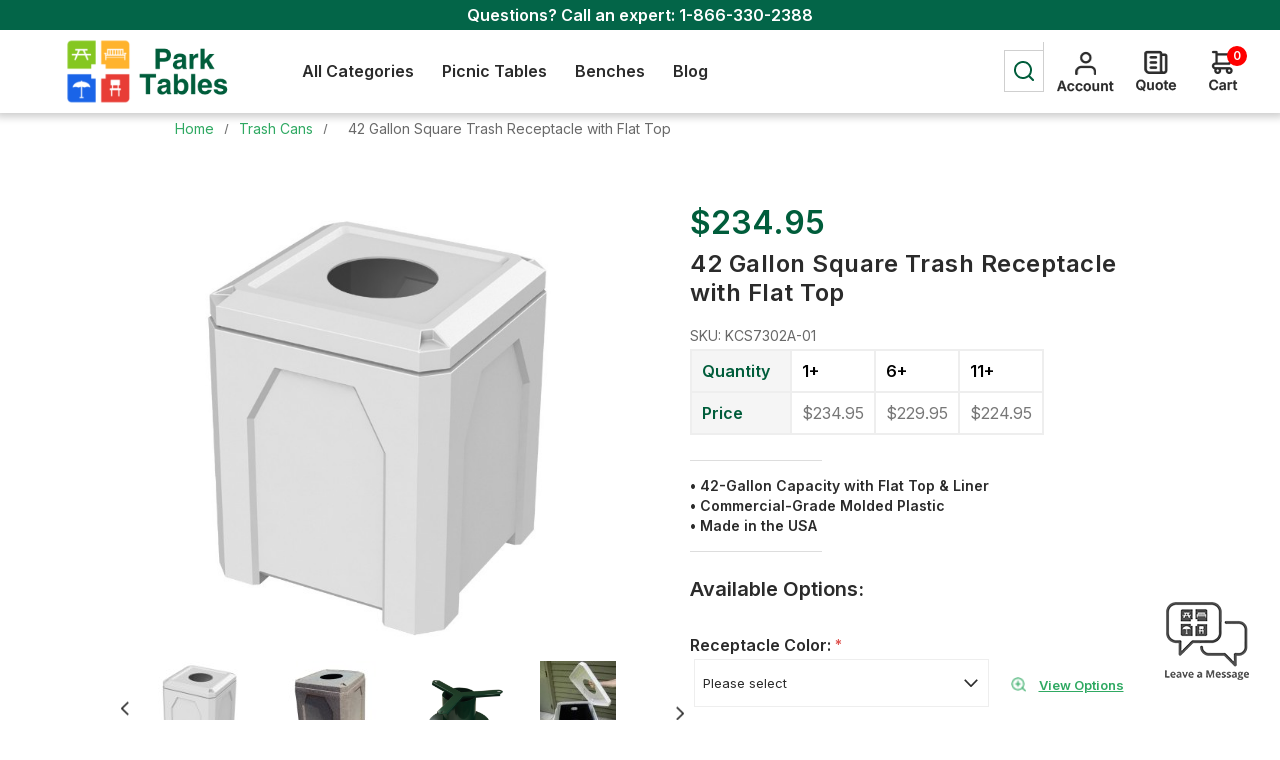

--- FILE ---
content_type: text/html; charset=utf-8
request_url: https://www.parktables.com/42-gallon-square-trash-receptacle-with-flat-top
body_size: 24612
content:
<!DOCTYPE html><html lang="en" dir="ltr"><head><title>42 Gallon Square Trash Receptacle, Flat Top - Park Tables</title><meta charset="UTF-8"><meta name="description" content="42 Gallon Square Trash Receptacle, Flat Top"><meta name="keywords" content=""><meta name="generator" content="nopCommerce"><meta name="viewport" content="width=device-width, initial-scale=1.0, minimum-scale=1.0, maximum-scale=2.0"><link href="https://fonts.googleapis.com/css?family=Open+Sans:400,300,700&amp;display=swap" rel="stylesheet"><link href="https://fonts.googleapis.com/css?family=Hind:300,700" rel="stylesheet"><link href="https://fonts.googleapis.com/css2?family=Inter:wght@400;600&amp;display=swap" rel="stylesheet"><meta name="google-site-verification" content="6EX_io5Dsgw2WnWhxkJEYiRli29Uy7anyiHWb4DXw0Q"><meta property="og:type" content="product"><meta property="og:title" content="42 Gallon Square Trash Receptacle with Flat Top"><meta property="og:description" content="42 Gallon Square Trash Receptacle, Flat Top"><meta property="og:image" content="https://www.parktables.com/images/thumbs/0007969_42-gallon-square-trash-receptacle-with-flat-top_600.jpeg"><meta property="og:url" content="/42-gallon-square-trash-receptacle-with-flat-top"><meta property="og:site_name" content="Park Tables"><meta property="twitter:card" content="summary"><meta property="twitter:site" content="Park Tables"><meta property="twitter:title" content="42 Gallon Square Trash Receptacle with Flat Top"><meta property="twitter:description" content="42 Gallon Square Trash Receptacle, Flat Top"><meta property="twitter:image" content="https://www.parktables.com/images/thumbs/0007969_42-gallon-square-trash-receptacle-with-flat-top_600.jpeg"><meta property="twitter:url" content="/42-gallon-square-trash-receptacle-with-flat-top"><link rel="stylesheet" href="/css/kag2v7qc3aw0fnycnv_nha.styles.css?v=DpX3aJWHPj8VKZMXXPCQy3jmX3U"><script type="application/ld+json">{"@context":"http://schema.org/","@type":"Product","name":"42 Gallon Square Trash Receptacle with Flat Top","image":"https://www.parktables.com/images/thumbs/0007969_42-gallon-square-trash-receptacle-with-flat-top.jpeg","description":"This 42 Gallon Square Trash Receptacle can be used for trash or recycling. The flat lid is perfect for bottles and cans,great for keeping trash out of recycling. Our commercial-grade plastic receptacles are made in the USA and safe to use with no splintering or peeling. Give us a call to get quantity discounts.","sku":"KCS7302A-01","productID":"KCS7302A-01","brand":{"@type":"Brand","name":"Kolor Can"},"mpn":"S7302A-01","offers":{"@type":"AggregateOffer","lowPrice":224.95,"highPrice":354.90,"offerCount":"1575","priceCurrency":"USD","url":"https://www.parktables.com/42-gallon-square-trash-receptacle-with-flat-top","itemCondition":"https://schema.org/NewCondition","availability":"http://schema.org/InStock","seller":{"@type":"Organization","name":"Park Tables","url":"https://www.parktables.com/","logo":"https://www.parktables.com/Themes/ParkTables/Content/images/logo.png"}}}</script><script type="application/ld+json">{"@context":"http://schema.org/","@type":"BreadcrumbList","itemListElement":[{"@type":"ListItem","position":"1","item":{"@id":"https://www.parktables.com/commercial-trash-receptacles","name":"Trash Cans"}}]}</script><script async src="/Plugins/FoxNetSoft.GoogleAnalytics4/Scripts/GoogleAnalytics4.js"></script><script>window.dataLayer=window.dataLayer||[];dataLayer.push({user_id:12186025});var GA4_productImpressions=GA4_productImpressions||[],GA4_productDetails=GA4_productDetails||[],GA4_cartproducts=GA4_cartproducts||[],GA4_wishlistproducts=GA4_wishlistproducts||[]</script><script>(function(n,t,i,r,u){n[r]=n[r]||[];n[r].push({"gtm.start":(new Date).getTime(),event:"gtm.js"});var e=t.getElementsByTagName(i)[0],f=t.createElement(i),o=r!="dataLayer"?"&l="+r:"";f.async=!0;f.src="https://www.googletagmanager.com/gtm.js?id="+u+o;e.parentNode.insertBefore(f,e)})(window,document,"script","dataLayer","GTM-5T2SDP8C")</script><link rel="shortcut icon" href="/icons/icons_0/favicon.ico"><body class="notAndroid23 product-details-page-body"><input name="__RequestVerificationToken" type="hidden" value="CfDJ8N-gv04TQj1CnnnXlPzqEvC_zscsN4VMsRctjCfDOvH4nwo_klakG9MNYO-0txn5pJIVML1ynW_JpqgdhW_iVbdVtaMv_AW5yEut96T1bE5PGpGz4vH3bctVXM1Z0dPGB-3pAWFmVtSII1UEsAKPxas"><noscript><img height="1" width="1" style="display:none" src="https://www.facebook.com/tr?id=1387685326391613%&amp;ev=PageView&amp;noscript=1"></noscript><noscript><iframe src="https://www.googletagmanager.com/ns.html?id=GTM-5T2SDP8C" height="0" width="0" style="display:none;visibility:hidden"></iframe></noscript><div class="ajax-loading-block-window" style="display:none"></div><div id="dialog-notifications-success" title="Notification" style="display:none"></div><div id="dialog-notifications-error" title="Error" style="display:none"></div><div id="dialog-notifications-warning" title="Warning" style="display:none"></div><div id="bar-notification" class="bar-notification-container" data-close="Close"></div><!--[if lte IE 7]><div style="clear:both;height:59px;text-align:center;position:relative"><a href="http://www.microsoft.com/windows/internet-explorer/default.aspx" target="_blank"> <img src="/Themes/ParkTables/Content/img/ie_warning.jpg" height="42" width="820" alt="You are using an outdated browser. For a faster, safer browsing experience, upgrade for free today."> </a></div><![endif]--><div class="master-wrapper-page items-per-row-four"><div class="header header-2"><div id="headerTop" class="header-top"><div class="header-options-top-wrapper"><div class="header-logo"><a href="/" class="logo"> <img alt="Park Tables" src="/Themes/ParkTables/Content/img/logo.png"> </a></div><div class="header-top-message-wrap"><span class="label">Questions? Call an expert:</span> <a class="phone" href="tel:1-866-330-2388">1-866-330-2388</a></div><div class="header-options"><div class="header-selectors-wrapper"></div></div></div></div><div class="header-upper"><div class="header-options-wrapper"><div class="menu-title menu-title-before" id="menuClick"><span>Catalog</span></div><div class="header-logo"><a href="/" class="logo"> <img alt="Park Tables" src="/Themes/ParkTables/Content/img/logo.png"> </a></div><div class="header-menu pictures-per-row-four"><div class="top-header-menu"><div class="close-menu"><span>Close</span></div><div class="header-logo"><a href="/" class="logo"> <img alt="Park Tables" src="/Themes/ParkTables/Content/img/logo.png"> </a></div><span class="search-opener">Search</span></div><ul class="mega-menu" data-isrtlenabled="false" data-enableclickfordropdown="false"><li class="has-sublist mega-menu-categories root-category-items"><li class="all-categories"><a href="/">All Categories</a><div class="dropdown categories fullWidth boxes-4" style="width:1155px"><div class="dropdown-container"><ul><li class="hasSublist"><a href="/commercial-park-picnic-tables" title="Picnic Tables">Picnic Tables</a><div class="flyout boxes-4"><div class="row-wrapper"><a href="/commercial-park-picnic-tables" class="menu-inner-link" title="Picnic Tables">Shop All Picnic Tables ></a><div class="row"><div class="box"><div class="picture"><a href="/park-tables-by-material"> <img class="lazy" src="[data-uri]" data-original=""> </a><div class="title"><a href="/park-tables-by-material" title="By Material">By Material</a></div></div><ul><li><div class="title"><a href="/thermoplastic-coated-park-tables" title="Thermoplastic">Thermoplastic</a></div><li><div class="title"><a href="/recycled-plastic-park-tables" title="Recycled Plastic">Recycled Plastic</a></div><li><div class="title"><a href="/commercial-concrete-tables" title="Concrete">Concrete</a></div><li><div class="title"><a href="/commercial-wood-park-tables" title="Wood">Wood</a></div><li><div class="title"><a href="/aluminum-park-tables" title="Aluminum ">Aluminum </a></div><li><div class="title"><a href="/fiberglass-topped-tables" title="Fiberglass">Fiberglass</a></div></ul></div><div class="box"><div class="picture"><a href="/park-tables-by-shape"> <img class="lazy" src="[data-uri]" data-original=""> </a><div class="title"><a href="/park-tables-by-shape" title="By Shape">By Shape</a></div></div><ul><li><div class="title"><a href="/round-park-tables" title="Round">Round</a></div><li><div class="title"><a href="/rectangular-park-tables" title="Rectangular">Rectangular</a></div><li><div class="title"><a href="/square-park-tables" title="Square">Square</a></div><li><div class="title"><a href="/octagonal-park-tables" title="Octagonal">Octagonal</a></div><li><div class="title"><a href="/hexagonal-park-tables" title="Hexagonal">Hexagonal</a></div><li><div class="title"><a href="/oval-park-tables" title="Oval">Oval</a></div></ul></div><div class="box"><div class="picture"><a href="/park-table-extras"> <img class="lazy" src="[data-uri]" data-original=""> </a><div class="title"><a href="/park-table-extras" title="More Types">More Types</a></div></div><ul><li><div class="title"><a href="/table-frames-only" title="Frame Kits">Frame Kits</a></div><li><div class="title"><a href="/universal-access-tables" title="ADA &amp; Accessible">ADA &amp; Accessible</a></div><li><div class="title"><a href="/accessories-4-park-tables" title="Accessories">Accessories</a></div><li><div class="title"><a href="/children-sized-park-tables" title="Child Sized">Child Sized</a></div><li><div class="title"><a href="/quick-ship-park-tables" title="Quick Ship">Quick Ship</a></div></ul></div><div class="empty-box"></div></div></div><div class="product-grid featured-product-grid"><div class="title"><strong>Featured Products</strong></div><div class="item-grid"><div class="item-box"><div class="product-item with-text" data-productid="2505"><div class="picture"><a href="/elite-series-round-thermoplastic-steel-picnic-table-quick-ship-portable" title="ELITE Series Round Thermoplastic Steel Picnic Table - Quick Ship - Portable"> <img src="https://www.parktables.com/images/thumbs/0004466_elite-series-round-thermoplastic-steel-picnic-table-quick-ship-portable_360.png" alt="ELITE Series Round Thermoplastic Steel Picnic Table - Quick Ship - Portable" title="ELITE Series Round Thermoplastic Steel Picnic Table - Quick Ship - Portable" class="product-image"> </a> <input type="button" value="Quote Request" title="Quote Request" class="button-2" onclick="return AjaxCart.addproducttocart_catalog(&#34;/addproducttocart/catalog/2505/2/1&#34;),!1"></div><div class="details"><div class="prices"><span class="price actual-price">$1,164.95</span></div><div class="product-sku">TRD46-CD-04-000</div><h2 class="product-title"><a href="/elite-series-round-thermoplastic-steel-picnic-table-quick-ship-portable">ELITE Series Round Thermoplastic Steel Picnic Table - Quick Ship - Portable</a></h2><div class="add-info"><div class="buttons"><button type="button" class="button-2 product-box-add-to-cart-button" onclick="return AjaxCart.addproducttocart_catalog(&#34;/addproducttocart/catalog/2505/1/1&#34;),!1">Add to Cart</button></div><script>var GA4_productImpressions,ga4_product_impression_2505;window.dataLayer=window.dataLayer||[];GA4_productImpressions=GA4_productImpressions||[];typeof ga4_product_impression_2505=="undefined"&&(ga4_product_impression_2505={item_name:"ELITE Series Round Thermoplastic Steel Picnic Table - Quick Ship - Portable",item_id:"2505",price:1164.95,item_brand:"Furniture Leisure",item_category:"Picnic Tables",productId:2505},dataLayer.push({event:"ga4_view_item_list",ecommerce:{currency:"USD",items:[ga4_product_impression_2505]}}),GA4_productImpressions.push(ga4_product_impression_2505))</script></div></div></div></div><div class="item-box"><div class="product-item with-text" data-productid="709"><div class="picture"><a href="/round-commercial-concrete-picnic-table-portable" title="Round Commercial Concrete Picnic Table - Portable "> <img src="https://www.parktables.com/images/thumbs/0006039_round-commercial-concrete-picnic-table-portable_360.png" alt="Round Commercial Concrete Picnic Table - Portable " title="Round Commercial Concrete Picnic Table - Portable " class="product-image"> </a> <input type="button" value="Quote Request" title="Quote Request" class="button-2" onclick="return AjaxCart.addproducttocart_catalog(&#34;/addproducttocart/catalog/709/2/1&#34;),!1"></div><div class="details"><div class="prices"><span class="price actual-price">$2,024.95</span></div><div class="product-sku">WATF3125</div><h2 class="product-title"><a href="/round-commercial-concrete-picnic-table-portable">Round Commercial Concrete Picnic Table - Portable </a></h2><div class="add-info"><div class="buttons"><button type="button" class="button-2 product-box-add-to-cart-button" onclick="return AjaxCart.addproducttocart_catalog(&#34;/addproducttocart/catalog/709/1/1&#34;),!1">Add to Cart</button></div><script>var GA4_productImpressions,ga4_product_impression_709;window.dataLayer=window.dataLayer||[];GA4_productImpressions=GA4_productImpressions||[];typeof ga4_product_impression_709=="undefined"&&(ga4_product_impression_709={item_name:"Round Commercial Concrete Picnic Table - Portable ",item_id:"709",price:2024.95,item_brand:"Wausau Tile",item_category:"Round",productId:709},dataLayer.push({event:"ga4_view_item_list",ecommerce:{currency:"USD",items:[ga4_product_impression_709]}}),GA4_productImpressions.push(ga4_product_impression_709))</script></div></div></div></div><div class="item-box"><div class="product-item with-text" data-productid="523"><div class="picture"><a href="/6-ft-rectangular-wooden-picnic-table-2-38-bolted-frame-portable" title="6 Ft. Rectangular Wooden Picnic Table - 2 3/8&#34; Bolted Frame - Portable"> <img src="https://www.parktables.com/images/thumbs/0006112_6-ft-rectangular-wooden-picnic-table-2-38-bolted-frame-portable_360.png" alt="6 Ft. Rectangular Wooden Picnic Table - 2 3/8&#34; Bolted Frame - Portable" title="6 Ft. Rectangular Wooden Picnic Table - 2 3/8&#34; Bolted Frame - Portable" class="product-image"> </a> <input type="button" value="Quote Request" title="Quote Request" class="button-2" onclick="return AjaxCart.addproducttocart_catalog(&#34;/addproducttocart/catalog/523/2/1&#34;),!1"></div><div class="details"><div class="prices"><span class="price actual-price">$554.95</span></div><div class="product-sku">KP62BGW</div><h2 class="product-title"><a href="/6-ft-rectangular-wooden-picnic-table-2-38-bolted-frame-portable">6 Ft. Rectangular Wooden Picnic Table - 2 3/8&quot; Bolted Frame - Portable</a></h2><div class="add-info"><div class="buttons"><button type="button" class="button-2 product-box-add-to-cart-button" onclick="return AjaxCart.addproducttocart_catalog(&#34;/addproducttocart/catalog/523/1/1&#34;),!1">Add to Cart</button></div><script>var GA4_productImpressions,ga4_product_impression_523;window.dataLayer=window.dataLayer||[];GA4_productImpressions=GA4_productImpressions||[];typeof ga4_product_impression_523=="undefined"&&(ga4_product_impression_523={item_name:'6 Ft. Rectangular Wooden Picnic Table - 2 3/8" Bolted Frame - Portable',item_id:"523",price:554.95,item_brand:"Kay Park",item_category:"Picnic Tables",productId:523},dataLayer.push({event:"ga4_view_item_list",ecommerce:{currency:"USD",items:[ga4_product_impression_523]}}),GA4_productImpressions.push(ga4_product_impression_523))</script></div></div></div></div></div></div></div><li class="hasSublist"><a href="/outdoor-park-bench" title="Benches">Benches</a><div class="flyout boxes-4"><div class="row-wrapper"><a href="/outdoor-park-bench" class="menu-inner-link" title="Benches">Shop All Benches ></a><div class="row"><div class="box"><div class="picture"><a href="/benches-by-materials"> <img class="lazy" src="[data-uri]" data-original=""> </a><div class="title"><a href="/benches-by-materials" title="By Material">By Material</a></div></div><ul><li><div class="title"><a href="/plastic-coated-park-bench" title="Plastic Coated">Plastic Coated</a></div><li><div class="title"><a href="/recycled-plastic-garden-benches" title="Recycled Plastic">Recycled Plastic</a></div><li><div class="title"><a href="/commercial-wood-park-benches" title="Wood">Wood</a></div><li><div class="title"><a href="/concrete-park-benches" title="Concrete">Concrete</a></div><li><div class="title"><a href="/aluminum-park-benches" title="Aluminum">Aluminum</a></div><li><div class="title"><a href="/fiberglass-park-benches" title="Fiberglass">Fiberglass</a></div></ul></div><div class="box"><div class="picture"><a href="/benches-by-venue"> <img class="lazy" src="[data-uri]" data-original=""> </a><div class="title"><a href="/benches-by-venue" title="By Venue">By Venue</a></div></div><ul><li><div class="title"><a href="/garden-park-benches" title="Parks &amp; Gardens">Parks &amp; Gardens</a></div><li><div class="title"><a href="/cityscapes-park-benches" title="Municipalities">Municipalities</a></div><li><div class="title"><a href="/school-campus-park-benches" title="School Campuses">School Campuses</a></div><li><div class="title"><a href="/athletic-center-benches" title="Athletic Centers">Athletic Centers</a></div><li><div class="title"><a href="/retail-districts-benches" title="Retail Districts">Retail Districts</a></div></ul></div><div class="box"><div class="picture"><a href="/custom-benches-logo"> <img class="lazy" src="[data-uri]" data-original=""> </a><div class="title"><a href="/custom-benches-logo" title="Custom">Custom</a></div></div><ul><li><div class="title"><a href="/buddy-benches-custom" title="Buddy Benches">Buddy Benches</a></div><li><div class="title"><a href="/logo-text-custom-benches" title="Text &amp; Logos">Text &amp; Logos</a></div><li><div class="title"><a href="/memorial-benches-custom" title="Memorial">Memorial</a></div></ul></div><div class="box"><div class="picture"><a href="/quick-ship-park-benches"> <img class="lazy" src="[data-uri]" data-original=""> </a><div class="title"><a href="/quick-ship-park-benches" title="Quick Ship">Quick Ship</a></div></div></div></div></div><div class="product-grid featured-product-grid"><div class="title"><strong>Featured Products</strong></div><div class="item-grid"><div class="item-box"><div class="product-item with-text" data-productid="1321"><div class="picture"><a href="/6-ft-recycled-plastic-avenue-bench-portable" title="6 Ft. Recycled Plastic Park Avenue Bench - Portable"> <img src="https://www.parktables.com/images/thumbs/0008694_6-ft-recycled-plastic-park-avenue-bench-portable_360.jpeg" alt="6 Ft. Recycled Plastic Park Avenue Bench - Portable" title="6 Ft. Recycled Plastic Park Avenue Bench - Portable" class="product-image"> </a> <input type="button" value="Quote Request" title="Quote Request" class="button-2" onclick="return AjaxCart.addproducttocart_catalog(&#34;/addproducttocart/catalog/1321/2/1&#34;),!1"></div><div class="details"><div class="prices"><span class="price actual-price">$974.95</span></div><div class="product-sku">HP289-4010-6</div><h2 class="product-title"><a href="/6-ft-recycled-plastic-avenue-bench-portable">6 ft. Recycled Plastic Park Avenue Bench - Portable</a></h2><div class="add-info"><div class="buttons"><button type="button" class="button-2 product-box-add-to-cart-button" onclick="return AjaxCart.addproducttocart_catalog(&#34;/addproducttocart/catalog/1321/1/1&#34;),!1">Add to Cart</button></div><script>var GA4_productImpressions,ga4_product_impression_1321;window.dataLayer=window.dataLayer||[];GA4_productImpressions=GA4_productImpressions||[];typeof ga4_product_impression_1321=="undefined"&&(ga4_product_impression_1321={item_name:"6 ft. Recycled Plastic Park Avenue Bench - Portable",item_id:"1321",price:974.95,item_brand:"Highland Park",item_category:"Benches",productId:1321},dataLayer.push({event:"ga4_view_item_list",ecommerce:{currency:"USD",items:[ga4_product_impression_1321]}}),GA4_productImpressions.push(ga4_product_impression_1321))</script></div></div></div></div><div class="item-box"><div class="product-item with-text" data-productid="453"><div class="picture"><a href="/5-ft-victorian-bench-wooden-slats-and-metal-frame-portable" title="5 Ft. Victorian Bench - Wooden Slats And Metal Frame - Portable"> <img src="https://www.parktables.com/images/thumbs/0006176_5-ft-victorian-bench-wooden-slats-and-metal-frame-portable_360.png" alt="5 Ft. Victorian Bench - Wooden Slats And Metal Frame - Portable" title="5 Ft. Victorian Bench - Wooden Slats And Metal Frame - Portable" class="product-image"> </a> <input type="button" value="Quote Request" title="Quote Request" class="button-2" onclick="return AjaxCart.addproducttocart_catalog(&#34;/addproducttocart/catalog/453/2/1&#34;),!1"></div><div class="details"><div class="prices"><span class="price actual-price">$964.95</span></div><div class="product-sku">KPVBP60</div><h2 class="product-title"><a href="/5-ft-victorian-bench-wooden-slats-and-metal-frame-portable">5 Ft. Victorian Bench - Wooden Slats and Metal Frame - Portable</a></h2><div class="add-info"><div class="buttons"><button type="button" class="button-2 product-box-add-to-cart-button" onclick="return AjaxCart.addproducttocart_catalog(&#34;/addproducttocart/catalog/453/1/1&#34;),!1">Add to Cart</button></div><script>var GA4_productImpressions,ga4_product_impression_453;window.dataLayer=window.dataLayer||[];GA4_productImpressions=GA4_productImpressions||[];typeof ga4_product_impression_453=="undefined"&&(ga4_product_impression_453={item_name:"5 Ft. Victorian Bench - Wooden Slats and Metal Frame - Portable",item_id:"453",price:964.95,item_brand:"Kay Park",item_category:"Parks & Gardens",productId:453},dataLayer.push({event:"ga4_view_item_list",ecommerce:{currency:"USD",items:[ga4_product_impression_453]}}),GA4_productImpressions.push(ga4_product_impression_453))</script></div></div></div></div><div class="item-box"><div class="product-item with-text" data-productid="430"><div class="picture"><a href="/6-ft-recycled-plastic-bench-with-back-easy-assembly-portable" title="6 Ft. Recycled Plastic Bench With Back - Easy Assembly - Portable"> <img src="https://www.parktables.com/images/thumbs/0006196_6-ft-recycled-plastic-bench-with-back-easy-assembly-portable_360.png" alt="6 Ft. Recycled Plastic Bench With Back - Easy Assembly - Portable" title="6 Ft. Recycled Plastic Bench With Back - Easy Assembly - Portable" class="product-image"> </a> <input type="button" value="Quote Request" title="Quote Request" class="button-2" onclick="return AjaxCart.addproducttocart_catalog(&#34;/addproducttocart/catalog/430/2/1&#34;),!1"></div><div class="details"><div class="prices"><span class="price actual-price">$744.95</span></div><div class="product-sku">BIFP2150G</div><h2 class="product-title"><a href="/6-ft-recycled-plastic-bench-with-back-easy-assembly-portable">6 Ft. Recycled Plastic Bench with Back - Easy Assembly - Portable </a></h2><div class="add-info"><div class="buttons"><button type="button" class="button-2 product-box-add-to-cart-button" onclick="return AjaxCart.addproducttocart_catalog(&#34;/addproducttocart/catalog/430/1/1&#34;),!1">Add to Cart</button></div><script>var GA4_productImpressions,ga4_product_impression_430;window.dataLayer=window.dataLayer||[];GA4_productImpressions=GA4_productImpressions||[];typeof ga4_product_impression_430=="undefined"&&(ga4_product_impression_430={item_name:"6 Ft. Recycled Plastic Bench with Back - Easy Assembly - Portable ",item_id:"430",price:744.95,item_brand:"Bright Idea Shops",item_category:"Parks & Gardens",productId:430},dataLayer.push({event:"ga4_view_item_list",ecommerce:{currency:"USD",items:[ga4_product_impression_430]}}),GA4_productImpressions.push(ga4_product_impression_430))</script></div></div></div></div></div></div></div><li class="hasSublist"><a href="/commercial-trash-receptacles" title="Trash Cans">Trash Cans</a><div class="flyout boxes-4"><div class="row-wrapper"><a href="/commercial-trash-receptacles" class="menu-inner-link" title="Trash Cans">Shop All Trash Cans ></a><div class="row"><div class="box"><div class="picture"><a href="/trahs-cans-by-material"> <img class="lazy" src="[data-uri]" data-original=""> </a><div class="title"><a href="/trahs-cans-by-material" title="By Material">By Material</a></div></div><ul><li><div class="title"><a href="/plastic-coated-trash-can" title="Thermoplastic">Thermoplastic</a></div><li><div class="title"><a href="/recycled-plastic-trash-bins" title="Recycled Plastic">Recycled Plastic</a></div><li><div class="title"><a href="/concrete-trash-receptacles" title="Concrete">Concrete</a></div><li><div class="title"><a href="/plastic-trash-containers" title="Plastic">Plastic</a></div><li><div class="title"><a href="/wood-trash-receptacles" title="Wood">Wood</a></div></ul></div><div class="box"><div class="picture"><a href="/specialty-waste-units"> <img class="lazy" src="[data-uri]" data-original=""> </a><div class="title"><a href="/specialty-waste-units" title="Specialty Units">Specialty Units</a></div></div><ul><li><div class="title"><a href="/recycling-units" title="Recycling Units">Recycling Units</a></div><li><div class="title"><a href="/cigarette-ash-disposal" title="Cigarette and Ash">Cigarette and Ash</a></div><li><div class="title"><a href="/dual-waste-units" title="Combination Units">Combination Units</a></div><li><div class="title"><a href="/custom-logo-trash-cans" title="Custom Logo">Custom Logo</a></div><li><div class="title"><a href="/quick-ship-park-cans" title="Quick Ship">Quick Ship</a></div></ul></div><div class="box"><div class="picture"><a href="/park-trash-accessories"> <img class="lazy" src="[data-uri]" data-original=""> </a><div class="title"><a href="/park-trash-accessories" title="Accessories">Accessories</a></div></div><ul><li><div class="title"><a href="/liners-4-trash-cans" title="Liners">Liners</a></div><li><div class="title"><a href="/lids-frames-trash-cans" title="Lids &amp; Frames">Lids &amp; Frames</a></div><li><div class="title"><a href="/mounting-4-trash-cans" title="Mounting">Mounting</a></div></ul></div><div class="empty-box"></div></div></div><div class="product-grid featured-product-grid"><div class="title"><strong>Featured Products</strong></div><div class="item-grid"><div class="item-box"><div class="product-item with-text" data-productid="1349"><div class="picture"><a href="/32-gallon-recycled-plastic-trash-can-with-lid-and-liner" title="32 Gallon Recycled Plastic Trash Can With Lid And Liner"> <img src="https://www.parktables.com/images/thumbs/0008590_32-gallon-recycled-plastic-trash-can-with-lid-and-liner_360.jpeg" alt="32 Gallon Recycled Plastic Trash Can With Lid And Liner" title="32 Gallon Recycled Plastic Trash Can With Lid And Liner" class="product-image"> </a> <input type="button" value="Quote Request" title="Quote Request" class="button-2" onclick="return AjaxCart.addproducttocart_catalog(&#34;/addproducttocart/catalog/1349/2/1&#34;),!1"></div><div class="details"><div class="prices"><span class="price actual-price">$914.95</span></div><div class="product-sku">HP289-4002-32</div><h2 class="product-title"><a href="/32-gallon-recycled-plastic-trash-can-with-lid-and-liner">32 Gallon Recycled Plastic Trash Can with Lid and Liner</a></h2><div class="add-info"><div class="buttons"><button type="button" class="button-2 product-box-add-to-cart-button" onclick="return AjaxCart.addproducttocart_catalog(&#34;/addproducttocart/catalog/1349/1/1&#34;),!1">Add to Cart</button></div><script>var GA4_productImpressions,ga4_product_impression_1349;window.dataLayer=window.dataLayer||[];GA4_productImpressions=GA4_productImpressions||[];typeof ga4_product_impression_1349=="undefined"&&(ga4_product_impression_1349={item_name:"32 Gallon Recycled Plastic Trash Can with Lid and Liner",item_id:"1349",price:914.95,item_brand:"Highland Park",item_category:"Recycled Plastic",productId:1349},dataLayer.push({event:"ga4_view_item_list",ecommerce:{currency:"USD",items:[ga4_product_impression_1349]}}),GA4_productImpressions.push(ga4_product_impression_1349))</script></div></div></div></div><div class="item-box"><div class="product-item with-text" data-productid="2486"><div class="picture"><a href="/elite-32-gallon-trash-can-qs-rrd32" title="32 Gallon Thermoplastic Trash Receptacle with Dome Top"> <img src="https://www.parktables.com/images/thumbs/0006072_elite-series-32-gallon-trash-can-thermoplastic-quick-ship_360.jpeg" alt="32 Gallon Thermoplastic Trash Receptacle with Dome Top" title="32 Gallon Thermoplastic Trash Receptacle with Dome Top" class="product-image"> </a> <input type="button" value="Quote Request" title="Quote Request" class="button-2" onclick="return AjaxCart.addproducttocart_catalog(&#34;/addproducttocart/catalog/2486/2/1&#34;),!1"></div><div class="details"><div class="prices"><span class="price actual-price">$594.95</span></div><div class="product-sku">RRD32-CD-00-000</div><h2 class="product-title"><a href="/elite-32-gallon-trash-can-qs-rrd32">ELITE Series 32 Gallon Trash Can - Thermoplastic - Quick Ship</a></h2><div class="add-info"><div class="buttons"><button type="button" class="button-2 product-box-add-to-cart-button" onclick="return AjaxCart.addproducttocart_catalog(&#34;/addproducttocart/catalog/2486/1/1&#34;),!1">Add to Cart</button></div><script>var GA4_productImpressions,ga4_product_impression_2486;window.dataLayer=window.dataLayer||[];GA4_productImpressions=GA4_productImpressions||[];typeof ga4_product_impression_2486=="undefined"&&(ga4_product_impression_2486={item_name:"ELITE Series 32 Gallon Trash Can - Thermoplastic - Quick Ship",item_id:"2486",price:594.95,item_brand:"Furniture Leisure",item_category:"Trash Cans",productId:2486},dataLayer.push({event:"ga4_view_item_list",ecommerce:{currency:"USD",items:[ga4_product_impression_2486]}}),GA4_productImpressions.push(ga4_product_impression_2486))</script></div></div></div></div><div class="item-box"><div class="product-item with-text" data-productid="772"><div class="picture"><a href="/53-gallon-concrete-trash-can-with-spring-loaded-push-door-portable" title="53 Gallon Concrete Trash Can With Spring-Loaded Push Door - Gray"> <img src="https://www.parktables.com/images/thumbs/0006466_53-gallon-concrete-trash-can-with-spring-loaded-push-door-portable_360.jpeg" alt="53 Gallon Concrete Trash Can With Spring-Loaded Push Door - Gray" title="53 Gallon Concrete Trash Can With Spring-Loaded Push Door - Gray" class="product-image"> </a> <input type="button" value="Quote Request" title="Quote Request" class="button-2" onclick="return AjaxCart.addproducttocart_catalog(&#34;/addproducttocart/catalog/772/2/1&#34;),!1"></div><div class="details"><div class="prices"><span class="price actual-price">$654.95</span></div><div class="product-sku">WATF1030</div><h2 class="product-title"><a href="/53-gallon-concrete-trash-can-with-spring-loaded-push-door-portable">53 Gallon Concrete Trash Can with Spring-loaded Push Door - Portable</a></h2><div class="add-info"><div class="buttons"><button type="button" class="button-2 product-box-add-to-cart-button" onclick="return AjaxCart.addproducttocart_catalog(&#34;/addproducttocart/catalog/772/1/1&#34;),!1">Add to Cart</button></div><script>var GA4_productImpressions,ga4_product_impression_772;window.dataLayer=window.dataLayer||[];GA4_productImpressions=GA4_productImpressions||[];typeof ga4_product_impression_772=="undefined"&&(ga4_product_impression_772={item_name:"53 Gallon Concrete Trash Can with Spring-loaded Push Door - Portable",item_id:"772",price:654.95,item_brand:"Wausau Tile",item_category:"Trash Cans",productId:772},dataLayer.push({event:"ga4_view_item_list",ecommerce:{currency:"USD",items:[ga4_product_impression_772]}}),GA4_productImpressions.push(ga4_product_impression_772))</script></div></div></div></div></div></div></div><li class="hasSublist"><a href="/park-firepits-grills" title="Park Grills">Park Grills</a><div class="flyout boxes-4"><div class="row-wrapper"><a href="/park-firepits-grills" class="menu-inner-link" title="Park Grills">Shop All Park Grills ></a><div class="row"><div class="box"><div class="picture"><a href="/park-grills"> <img class="lazy" src="[data-uri]" data-original=""> </a><div class="title"><a href="/park-grills" title="Park Grills">Park Grills</a></div></div><ul><li><div class="title"><a href="/commercial-pedestal-grills" title="Single Service">Single Service</a></div><li><div class="title"><a href="/party-sized-grills" title="Party Sized">Party Sized</a></div><li><div class="title"><a href="/ada-pedestal-grill" title="Accessible">Accessible</a></div><li><div class="title"><a href="/quick-ship-park-grills" title="Quick Ship">Quick Ship</a></div></ul></div><div class="box"><div class="picture"><a href="/commercial-fire-pits"> <img class="lazy" src="[data-uri]" data-original=""> </a><div class="title"><a href="/commercial-fire-pits" title="Firepits">Firepits</a></div></div><ul><li><div class="title"><a href="/ada-firepits-fire-rings" title="ADA Accessible">ADA Accessible</a></div></ul></div><div class="box"><div class="picture"><a href="/park-grill-accessories"> <img class="lazy" src="[data-uri]" data-original=""> </a><div class="title"><a href="/park-grill-accessories" title="Accessories">Accessories</a></div></div><ul><li><div class="title"><a href="/ash-receptacles" title="Ash Bins">Ash Bins</a></div><li><div class="title"><a href="/covers-4-grills" title="Covers">Covers</a></div></ul></div><div class="empty-box"></div></div></div><div class="product-grid featured-product-grid"><div class="title"><strong>Featured Products</strong></div><div class="item-grid"><div class="item-box"><div class="product-item with-text" data-productid="468"><div class="picture"><a href="/flip-grate-park-grill-300-sq-inch-cooking-surface" title=" Flip Grate Park Grill - 300 Sq. Inch Cooking Surface - Inground Mount"> <img src="https://www.parktables.com/images/thumbs/0006220_flip-grate-park-grill-300-sq-inch-cooking-surface_360.png" alt=" Flip Grate Park Grill - 300 Sq. Inch Cooking Surface - Inground Mount" title=" Flip Grate Park Grill - 300 Sq. Inch Cooking Surface - Inground Mount" class="product-image"> </a> <input type="button" value="Quote Request" title="Quote Request" class="button-2" onclick="return AjaxCart.addproducttocart_catalog(&#34;/addproducttocart/catalog/468/2/1&#34;),!1"></div><div class="details"><div class="prices"><span class="price actual-price">$304.95</span></div><div class="product-sku">KPSF16</div><h2 class="product-title"><a href="/flip-grate-park-grill-300-sq-inch-cooking-surface">Flip Grate Park Grill - 300 sq. inch Cooking Surface</a></h2><div class="add-info"><div class="buttons"><button type="button" class="button-2 product-box-add-to-cart-button" onclick="return AjaxCart.addproducttocart_catalog(&#34;/addproducttocart/catalog/468/1/1&#34;),!1">Add to Cart</button></div><script>var GA4_productImpressions,ga4_product_impression_468;window.dataLayer=window.dataLayer||[];GA4_productImpressions=GA4_productImpressions||[];typeof ga4_product_impression_468=="undefined"&&(ga4_product_impression_468={item_name:"Flip Grate Park Grill - 300 sq. inch Cooking Surface",item_id:"468",price:304.95,item_brand:"Kay Park",item_category:"Single Service",productId:468},dataLayer.push({event:"ga4_view_item_list",ecommerce:{currency:"USD",items:[ga4_product_impression_468]}}),GA4_productImpressions.push(ga4_product_impression_468))</script></div></div></div></div><div class="item-box"><div class="product-item with-text" data-productid="447"><div class="picture"><a href="/860-sq-group-park-grill-kpxb16" title="Group Park BBQ Grill With 860 Sq. Inch Cooking Surface - Pedestal Inground Mount"> <img src="https://www.parktables.com/images/thumbs/0008867_group-park-bbq-grill-with-860-sq-inch-cooking-surface-pedestal-inground-mount_360.jpeg" alt="Group Park BBQ Grill With 860 Sq. Inch Cooking Surface - Pedestal Inground Mount" title="Group Park BBQ Grill With 860 Sq. Inch Cooking Surface - Pedestal Inground Mount" class="product-image"> </a> <input type="button" value="Quote Request" title="Quote Request" class="button-2" onclick="return AjaxCart.addproducttocart_catalog(&#34;/addproducttocart/catalog/447/2/1&#34;),!1"></div><div class="details"><div class="prices"><span class="price actual-price">$769.95</span></div><div class="product-sku">KPXB16</div><h2 class="product-title"><a href="/860-sq-group-park-grill-kpxb16">Group Park BBQ Grill with 860 sq. inch Cooking Surface - Pedestal Inground Mount</a></h2><div class="add-info"><div class="buttons"><button type="button" class="button-2 product-box-add-to-cart-button" onclick="return AjaxCart.addproducttocart_catalog(&#34;/addproducttocart/catalog/447/1/1&#34;),!1">Add to Cart</button></div><script>var GA4_productImpressions,ga4_product_impression_447;window.dataLayer=window.dataLayer||[];GA4_productImpressions=GA4_productImpressions||[];typeof ga4_product_impression_447=="undefined"&&(ga4_product_impression_447={item_name:"Group Park BBQ Grill with 860 sq. inch Cooking Surface - Pedestal Inground Mount",item_id:"447",price:769.95,item_brand:"Kay Park",item_category:"Party Sized",productId:447},dataLayer.push({event:"ga4_view_item_list",ecommerce:{currency:"USD",items:[ga4_product_impression_447]}}),GA4_productImpressions.push(ga4_product_impression_447))</script></div></div></div></div><div class="item-box"><div class="product-item with-text" data-productid="2443"><div class="picture"><a href="/28-square-fire-pit-removable-flip-grate-2" title="28&#34; Square Fire Pit - Removable Flip Grate"> <img src="https://www.parktables.com/images/thumbs/0002527_park-fire-pit-720-sq-inch-cooking-surface-with-removable-flip-grate-inground-or-tilt-back-mount_360.jpeg" alt="28&#34; Square Fire Pit - Removable Flip Grate" title="28&#34; Square Fire Pit - Removable Flip Grate" class="product-image"> </a> <input type="button" value="Quote Request" title="Quote Request" class="button-2" onclick="return AjaxCart.addproducttocart_catalog(&#34;/addproducttocart/catalog/2443/2/1&#34;),!1"></div><div class="details"><div class="prices"><span class="price actual-price">$549.95</span></div><div class="product-sku">LCFPS28FG</div><h2 class="product-title"><a href="/28-square-fire-pit-removable-flip-grate-2">Park Fire Pit - 720 Sq. Inch Cooking Surface with Removable Flip Grate - Inground or Tilt Back Mount</a></h2><div class="add-info"><div class="buttons"><button type="button" class="button-2 product-box-add-to-cart-button" onclick="return AjaxCart.addproducttocart_catalog(&#34;/addproducttocart/catalog/2443/1/1&#34;),!1">Add to Cart</button></div><script>var GA4_productImpressions,ga4_product_impression_2443;window.dataLayer=window.dataLayer||[];GA4_productImpressions=GA4_productImpressions||[];typeof ga4_product_impression_2443=="undefined"&&(ga4_product_impression_2443={item_name:"Park Fire Pit - 720 Sq. Inch Cooking Surface with Removable Flip Grate - Inground or Tilt Back Mount",item_id:"2443",price:549.95,item_brand:"Leisure Craft",item_category:"Park Grills",productId:2443},dataLayer.push({event:"ga4_view_item_list",ecommerce:{currency:"USD",items:[ga4_product_impression_2443]}}),GA4_productImpressions.push(ga4_product_impression_2443))</script></div></div></div></div></div></div></div><li class="hasSublist"><a href="/commercial-bike-frames" title="Bike Racks">Bike Racks</a><div class="flyout boxes-4"><div class="row-wrapper"><a href="/commercial-bike-frames" class="menu-inner-link" title="Bike Racks">Shop All Bike Racks ></a><div class="row"><div class="box"><div class="picture"><a href="/bike-rack-by-shape"> <img class="lazy" src="[data-uri]" data-original=""> </a><div class="title"><a href="/bike-rack-by-shape" title="By Shape">By Shape</a></div></div><ul><li><div class="title"><a href="/commercial-loop-bike-racks" title="Wave &amp; Loop">Wave &amp; Loop</a></div><li><div class="title"><a href="/commercial-low-profile-bike-racks" title="Low Profile">Low Profile</a></div><li><div class="title"><a href="/grid-racks-bike-parking" title="Grid Style">Grid Style</a></div></ul></div><div class="box"><div class="picture"><a href="/commercial-custom-bike-racks"> <img class="lazy" src="[data-uri]" data-original=""> </a><div class="title"><a href="/commercial-custom-bike-racks" title="Custom">Custom</a></div></div><ul><li><div class="title"><a href="/unique-shape-bike-rack" title="Unique Shapes">Unique Shapes</a></div><li><div class="title"><a href="/logo-bike-racks" title="Logo">Logo</a></div></ul></div><div class="box"><div class="picture"><a href="/quick-ship-bike-racks"> <img class="lazy" src="[data-uri]" data-original=""> </a><div class="title"><a href="/quick-ship-bike-racks" title="Quick Ship">Quick Ship</a></div></div></div><div class="empty-box"></div></div></div><div class="product-grid featured-product-grid"><div class="title"><strong>Featured Products</strong></div><div class="item-grid"><div class="item-box"><div class="product-item with-text" data-productid="1138"><div class="picture"><a href="/w-bike-rack-18-space-10-foot-galvanized" title="“W” Bike Rack 18 Space - 10 Foot - Galvanized"> <img src="https://www.parktables.com/images/thumbs/0008483_10-ft-galvanized-steel-w-style-bike-rack-18-spaces-127-lbs_360.jpeg" alt="“W” Bike Rack 18 Space - 10 Foot - Galvanized" title="“W” Bike Rack 18 Space - 10 Foot - Galvanized" class="product-image"> </a> <input type="button" value="Quote Request" title="Quote Request" class="button-2" onclick="return AjaxCart.addproducttocart_catalog(&#34;/addproducttocart/catalog/1138/2/1&#34;),!1"></div><div class="details"><div class="prices"><span class="price actual-price">$799.95</span></div><div class="product-sku">KP7102</div><h2 class="product-title"><a href="/w-bike-rack-18-space-10-foot-galvanized">10 Ft. Galvanized Steel &quot;W&quot; Style Bike Rack, 18 Spaces - 127 lbs.</a></h2><div class="add-info"><div class="buttons"><button type="button" class="button-2 product-box-add-to-cart-button" onclick="return AjaxCart.addproducttocart_catalog(&#34;/addproducttocart/catalog/1138/1/1&#34;),!1">Add to Cart</button></div><script>var GA4_productImpressions,ga4_product_impression_1138;window.dataLayer=window.dataLayer||[];GA4_productImpressions=GA4_productImpressions||[];typeof ga4_product_impression_1138=="undefined"&&(ga4_product_impression_1138={item_name:'10 Ft. Galvanized Steel "W" Style Bike Rack, 18 Spaces - 127 lbs.',item_id:"1138",price:799.95,item_brand:"Kay Park",item_category:"Bike Racks",productId:1138},dataLayer.push({event:"ga4_view_item_list",ecommerce:{currency:"USD",items:[ga4_product_impression_1138]}}),GA4_productImpressions.push(ga4_product_impression_1138))</script></div></div></div></div><div class="item-box"><div class="product-item with-text" data-productid="627"><div class="picture"><a href="/3-loop-bike-rack-steel-in-ground" title="5 Space - 3 Loop Bike Rack - Galvanized Steel - In Ground Mount"> <img src="https://www.parktables.com/images/thumbs/0008632_5-space-3-loop-bike-rack-1-58-in-galvanized-steel-in-ground-mount_360.jpeg" alt="5 Space - 3 Loop Bike Rack - Galvanized Steel - In Ground Mount" title="5 Space - 3 Loop Bike Rack - Galvanized Steel - In Ground Mount" class="product-image"> </a> <input type="button" value="Quote Request" title="Quote Request" class="button-2" onclick="return AjaxCart.addproducttocart_catalog(&#34;/addproducttocart/catalog/627/2/1&#34;),!1"></div><div class="details"><div class="prices"><span class="price actual-price">$259.95</span></div><div class="product-sku">KP613CGIG</div><h2 class="product-title"><a href="/3-loop-bike-rack-steel-in-ground">5 Space - 3 Loop Bike Rack - 1 5/8 In. Galvanized Steel - In Ground Mount</a></h2><div class="add-info"><div class="buttons"><button type="button" class="button-2 product-box-add-to-cart-button" onclick="return AjaxCart.addproducttocart_catalog(&#34;/addproducttocart/catalog/627/1/1&#34;),!1">Add to Cart</button></div><script>var GA4_productImpressions,ga4_product_impression_627;window.dataLayer=window.dataLayer||[];GA4_productImpressions=GA4_productImpressions||[];typeof ga4_product_impression_627=="undefined"&&(ga4_product_impression_627={item_name:"5 Space - 3 Loop Bike Rack - 1 5/8 In. Galvanized Steel - In Ground Mount",item_id:"627",price:259.95,item_brand:"Kay Park",item_category:"Bike Racks",productId:627},dataLayer.push({event:"ga4_view_item_list",ecommerce:{currency:"USD",items:[ga4_product_impression_627]}}),GA4_productImpressions.push(ga4_product_impression_627))</script></div></div></div></div><div class="item-box"><div class="product-item with-text" data-productid="2471"><div class="picture"><a href="/racer-style-bike-rack" title="Custom Racer Bike Rack"> <img src="https://www.parktables.com/images/thumbs/0007654_racer-style-bike-rack-15-powder-coated-steel_360.jpeg" alt="Custom Racer Bike Rack" title="Custom Racer Bike Rack" class="product-image"> </a> <input type="button" value="Quote Request" title="Quote Request" class="button-2" onclick="return AjaxCart.addproducttocart_catalog(&#34;/addproducttocart/catalog/2471/2/1&#34;),!1"></div><div class="details"><div class="prices"><span class="price actual-price">$1,114.95</span></div><div class="product-sku">HP536-1098</div><h2 class="product-title"><a href="/racer-style-bike-rack">Racer Style Bike Rack - 1.5&quot; Powder Coated Steel</a></h2><div class="add-info"><div class="buttons"><button type="button" class="button-2 product-box-add-to-cart-button" onclick="return AjaxCart.addproducttocart_catalog(&#34;/addproducttocart/catalog/2471/1/1&#34;),!1">Add to Cart</button></div><script>var GA4_productImpressions,ga4_product_impression_2471;window.dataLayer=window.dataLayer||[];GA4_productImpressions=GA4_productImpressions||[];typeof ga4_product_impression_2471=="undefined"&&(ga4_product_impression_2471={item_name:'Racer Style Bike Rack - 1.5" Powder Coated Steel',item_id:"2471",price:1114.95,item_brand:"Highland Park",item_category:"Custom",productId:2471},dataLayer.push({event:"ga4_view_item_list",ecommerce:{currency:"USD",items:[ga4_product_impression_2471]}}),GA4_productImpressions.push(ga4_product_impression_2471))</script></div></div></div></div></div></div></div><li class="hasSublist"><a href="/parks-playgrounds" title="Parks &amp; Playgrounds">Parks &amp; Playgrounds</a><div class="flyout boxes-4"><div class="row-wrapper"><a href="/parks-playgrounds" class="menu-inner-link" title="Parks &amp; Playgrounds">Shop All Parks &amp; Playgrounds ></a><div class="row"><div class="box"><div class="picture"><a href="/dog-park-equipment"> <img class="lazy" src="[data-uri]" data-original=""> </a><div class="title"><a href="/dog-park-equipment" title="Dog Parks">Dog Parks</a></div></div><ul><li><div class="title"><a href="/dog-park-agility-equipment" title="Play Equipment">Play Equipment</a></div><li><div class="title"><a href="/dog-park-benches" title="Dog Park Benches">Dog Park Benches</a></div><li><div class="title"><a href="/pet-waste-stations" title="Waste Stations">Waste Stations</a></div><li><div class="title"><a href="/dog-park-accessories" title="Park Accessories">Park Accessories</a></div><li><div class="title"><a href="/dog-park-water-fountain" title="Water Fountain">Water Fountain</a></div></ul></div><div class="box"><div class="picture"><a href="/playgrounds-for-parks"> <img class="lazy" src="[data-uri]" data-original=""> </a><div class="title"><a href="/playgrounds-for-parks" title="Playgrounds">Playgrounds</a></div></div><ul><li><div class="title"><a href="/complete-playsets" title="Prefabricated Sets">Prefabricated Sets</a></div><li><div class="title"><a href="/park-playhouses" title="Playhouses">Playhouses</a></div><li><div class="title"><a href="/quick-ship-playground-sets" title="Quick Ship">Quick Ship</a></div><li><div class="title"><a href="/freestanding-playground-companion-equipment" title="Companion Equipment">Companion Equipment</a></div></ul></div><div class="box"><div class="picture"><a href="/outdoor-workout-equipment"> <img class="lazy" src="[data-uri]" data-original=""> </a><div class="title"><a href="/outdoor-workout-equipment" title="Fitness">Fitness</a></div></div><ul><li><div class="title"><a href="/outdoor-fitness-equipment-for-adults" title="Adult Fitness">Adult Fitness</a></div><li><div class="title"><a href="/children-outdoor-fitness-equipment" title="Children Fitness">Children Fitness</a></div><li><div class="title"><a href="/senior-outdoor-fitness-equipment" title="Seniors &amp; Accessible">Seniors &amp; Accessible</a></div></ul></div><div class="box"><div class="picture"><a href="/accessory-parks-rec"> <img class="lazy" src="[data-uri]" data-original=""> </a><div class="title"><a href="/accessory-parks-rec" title="Accessories">Accessories</a></div></div><ul><li><div class="title"><a href="/drinking-fountains" title="Drinking Fountains">Drinking Fountains</a></div><li><div class="title"><a href="/park-message-board" title="Message Boards">Message Boards</a></div><li><div class="title"><a href="/flag-poles-park" title="Flag Poles">Flag Poles</a></div><li><div class="title"><a href="/park-bat-houses" title="Bat Houses">Bat Houses</a></div></ul></div></div><div class="row"><div class="box"><div class="picture"><a href="/park-games-equipment"> <img class="lazy" src="[data-uri]" data-original=""> </a><div class="title"><a href="/park-games-equipment" title="Games">Games</a></div></div><ul><li><div class="title"><a href="/commercial-lawn-games" title="Lawn Games">Lawn Games</a></div><li><div class="title"><a href="/game-accessories" title="Accessories">Accessories</a></div></ul></div><div class="empty-box"></div><div class="empty-box"></div><div class="empty-box"></div></div></div><div class="product-grid featured-product-grid"><div class="title"><strong>Featured Products</strong></div><div class="item-grid"><div class="item-box"><div class="product-item with-text" data-productid="3013"><div class="picture"><a href="/happy-hollow-playground-equipment" title="Happy Hollow Playhouse"> <img src="https://www.parktables.com/images/thumbs/0013247_happy-hollow-playhouse-ages-6-months-to-5-years_360.jpeg" alt="Happy Hollow Playhouse" title="Happy Hollow Playhouse" class="product-image"> </a> <input type="button" value="Quote Request" title="Quote Request" class="button-2" onclick="return AjaxCart.addproducttocart_catalog(&#34;/addproducttocart/catalog/3013/2/1&#34;),!1"></div><div class="details"><div class="prices"><span class="price actual-price">$3,574.95</span></div><div class="product-sku">PEPHH001</div><h2 class="product-title"><a href="/happy-hollow-playground-equipment">Happy Hollow Playhouse - Ages 6 Months to 5 Years</a></h2><div class="add-info"><div class="buttons"><button type="button" class="button-2 product-box-add-to-cart-button" onclick="return AjaxCart.addproducttocart_catalog(&#34;/addproducttocart/catalog/3013/1/1&#34;),!1">Add to Cart</button></div><script>var GA4_productImpressions,ga4_product_impression_3013;window.dataLayer=window.dataLayer||[];GA4_productImpressions=GA4_productImpressions||[];typeof ga4_product_impression_3013=="undefined"&&(ga4_product_impression_3013={item_name:"Happy Hollow Playhouse - Ages 6 Months to 5 Years",item_id:"3013",price:3574.95,item_brand:"Playground Equipment",item_category:"Prefabricated Sets",productId:3013},dataLayer.push({event:"ga4_view_item_list",ecommerce:{currency:"USD",items:[ga4_product_impression_3013]}}),GA4_productImpressions.push(ga4_product_impression_3013))</script></div></div></div></div><div class="item-box"><div class="product-item with-text" data-productid="3081"><div class="picture"><a href="/double-station-chest-press-outdoor-gym-equipment" title="Double Station Chest Press Outdoor Gym Equipment	"> <img src="https://www.parktables.com/images/thumbs/0013406_double-station-chest-press-outdoor-gym-equipment_360.png" alt="Double Station Chest Press Outdoor Gym Equipment	" title="Double Station Chest Press Outdoor Gym Equipment	" class="product-image"> </a> <input type="button" value="Quote Request" title="Quote Request" class="button-2" onclick="return AjaxCart.addproducttocart_catalog(&#34;/addproducttocart/catalog/3081/2/1&#34;),!1"></div><div class="details"><div class="prices"><span class="price actual-price">$2,899.95</span></div><div class="product-sku">PEPFT012</div><h2 class="product-title"><a href="/double-station-chest-press-outdoor-gym-equipment">Double Station Chest Press Outdoor Gym Equipment</a></h2><div class="add-info"><div class="buttons"><button type="button" class="button-2 product-box-add-to-cart-button" onclick="return AjaxCart.addproducttocart_catalog(&#34;/addproducttocart/catalog/3081/1/1&#34;),!1">Add to Cart</button></div><script>var GA4_productImpressions,ga4_product_impression_3081;window.dataLayer=window.dataLayer||[];GA4_productImpressions=GA4_productImpressions||[];typeof ga4_product_impression_3081=="undefined"&&(ga4_product_impression_3081={item_name:"Double Station Chest Press Outdoor Gym Equipment",item_id:"3081",price:2899.95,item_brand:"Playground Equipment",item_category:"Fitness",productId:3081},dataLayer.push({event:"ga4_view_item_list",ecommerce:{currency:"USD",items:[ga4_product_impression_3081]}}),GA4_productImpressions.push(ga4_product_impression_3081))</script></div></div></div></div><div class="item-box"><div class="product-item with-text" data-productid="404"><div class="picture"><a href="/dogipot-pet-station-aluminum-inground-mount" title="Dogipot Pet Station - Aluminum - Inground Mount"> <img src="https://www.parktables.com/images/thumbs/0006331_dogipot-pet-station-aluminum-and-steel-inground-mount_360.png" alt="Dogipot Pet Station - Aluminum - Inground Mount" title="Dogipot Pet Station - Aluminum - Inground Mount" class="product-image"> </a> <input type="button" value="Quote Request" title="Quote Request" class="button-2" onclick="return AjaxCart.addproducttocart_catalog(&#34;/addproducttocart/catalog/404/2/1&#34;),!1"></div><div class="details"><div class="prices"><span class="price actual-price">$489.95</span></div><div class="product-sku">DP1003-L</div><h2 class="product-title"><a href="/dogipot-pet-station-aluminum-inground-mount">Dogipot Pet Station - Aluminum and Steel - Inground Mount</a></h2><div class="add-info"><div class="buttons"><button type="button" class="button-2 product-box-add-to-cart-button" onclick="return AjaxCart.addproducttocart_catalog(&#34;/addproducttocart/catalog/404/1/1&#34;),!1">Add to Cart</button></div><script>var GA4_productImpressions,ga4_product_impression_404;window.dataLayer=window.dataLayer||[];GA4_productImpressions=GA4_productImpressions||[];typeof ga4_product_impression_404=="undefined"&&(ga4_product_impression_404={item_name:"Dogipot Pet Station - Aluminum and Steel - Inground Mount",item_id:"404",price:489.95,item_brand:"Dogipot",item_category:"Dog Parks",productId:404},dataLayer.push({event:"ga4_view_item_list",ecommerce:{currency:"USD",items:[ga4_product_impression_404]}}),GA4_productImpressions.push(ga4_product_impression_404))</script></div></div></div></div></div></div></div><li class="hasSublist"><a href="/commercial-grade-shade-structures" title="Shade">Shade</a><div class="flyout boxes-4"><div class="row-wrapper"><a href="/commercial-grade-shade-structures" class="menu-inner-link" title="Shade">Shop All Shade ></a><div class="row"><div class="box"><div class="picture"><a href="/commercial-shade-umbrellas"> <img class="lazy" src="[data-uri]" data-original=""> </a><div class="title"><a href="/commercial-shade-umbrellas" title="Umbrellas">Umbrellas</a></div></div><ul><li><div class="title"><a href="/market-umbrellas" title="Market">Market</a></div><li><div class="title"><a href="/commercial-patio-umbrellas" title="Patio">Patio</a></div><li><div class="title"><a href="/unique-specialty-umbrellas" title="Cantilever">Cantilever</a></div><li><div class="title"><a href="/fiberglass-top-umbrellas" title="Fiberglass Top">Fiberglass Top</a></div><li><div class="title"><a href="/umbrella-bases-stands" title="Umbrella Bases">Umbrella Bases</a></div></ul></div><div class="box"><div class="picture"><a href="/shaded-shelters"> <img class="lazy" src="[data-uri]" data-original=""> </a><div class="title"><a href="/shaded-shelters" title="Shelters">Shelters</a></div></div><ul><li><div class="title"><a href="/park-pavilions" title="Pavilion">Pavilion</a></div><li><div class="title"><a href="/park-pergola" title="Pergola">Pergola</a></div><li><div class="title"><a href="/park-shade-gazebos" title="Gazebo">Gazebo</a></div><li><div class="title"><a href="/shade-beach-cabanas" title="Canopy Tent">Canopy Tent</a></div></ul></div><div class="box"><div class="picture"><a href="/outdoor-shade-structures"> <img class="lazy" src="[data-uri]" data-original=""> </a><div class="title"><a href="/outdoor-shade-structures" title="Shade Structures">Shade Structures</a></div></div><ul><li><div class="title"><a href="/hip-end-shade-structures" title="Hip End">Hip End</a></div><li><div class="title"><a href="/sail-style-shade-options" title="Sail Style">Sail Style</a></div><li><div class="title"><a href="/cantilever-shade-structures" title="Cantilever">Cantilever</a></div><li><div class="title"><a href="/umbrella-shade-structure" title="Shade Umbrellas">Shade Umbrellas</a></div></ul></div><div class="empty-box"></div></div></div><div class="product-grid featured-product-grid"><div class="title"><strong>Featured Products</strong></div><div class="item-grid"><div class="item-box"><div class="product-item with-text" data-productid="1169"><div class="picture"><a href="/7-ft-octagonal-market-umbrella-fiberglass-ribs-marine-grade-fabric" title="7.5 ft. Octagonal Market Umbrella"> <img src="https://www.parktables.com/images/thumbs/0007111_75-ft-octagonal-market-umbrella-fiberglass-ribs-marine-grade-fabric_360.jpeg" alt="7.5 ft. Octagonal Market Umbrella" title="7.5 ft. Octagonal Market Umbrella" class="product-image"> </a> <input type="button" value="Quote Request" title="Quote Request" class="button-2" onclick="return AjaxCart.addproducttocart_catalog(&#34;/addproducttocart/catalog/1169/2/1&#34;),!1"></div><div class="details"><div class="prices"><span class="price actual-price">$489.95</span></div><div class="product-sku">FF845FM</div><h2 class="product-title"><a href="/7-ft-octagonal-market-umbrella-fiberglass-ribs-marine-grade-fabric">7.5 ft. Octagonal Market Umbrella - Fiberglass Ribs - Marine Grade Fabric</a></h2><div class="add-info"><div class="buttons"><button type="button" class="button-2 product-box-add-to-cart-button" onclick="return AjaxCart.addproducttocart_catalog(&#34;/addproducttocart/catalog/1169/1/1&#34;),!1">Add to Cart</button></div><script>var GA4_productImpressions,ga4_product_impression_1169;window.dataLayer=window.dataLayer||[];GA4_productImpressions=GA4_productImpressions||[];typeof ga4_product_impression_1169=="undefined"&&(ga4_product_impression_1169={item_name:"7.5 ft. Octagonal Market Umbrella - Fiberglass Ribs - Marine Grade Fabric",item_id:"1169",price:489.95,item_brand:"Frankford",item_category:"Umbrellas",productId:1169},dataLayer.push({event:"ga4_view_item_list",ecommerce:{currency:"USD",items:[ga4_product_impression_1169]}}),GA4_productImpressions.push(ga4_product_impression_1169))</script></div></div></div></div><div class="item-box"><div class="product-item with-text" data-productid="2785"><div class="picture"><a href="/10ft-rect-hip-end-playground-shade" title="Rectangular Hip End Playground Shade Structure"> <img src="https://www.parktables.com/images/thumbs/0010015_10-ft-entry-rectangular-hip-end-playground-shade-structure-polyethylene-fabric-steel-frame_360.png" alt="Rectangular Hip End Playground Shade Structure" title="Rectangular Hip End Playground Shade Structure" class="product-image"> </a> <input type="button" value="Quote Request" title="Quote Request" class="button-2" onclick="return AjaxCart.addproducttocart_catalog(&#34;/addproducttocart/catalog/2785/2/1&#34;),!1"></div><div class="details"><div class="prices"><span class="price actual-price">$4,594.95</span></div><div class="product-sku">SRRD101210</div><h2 class="product-title"><a href="/10ft-rect-hip-end-playground-shade">10 ft Entry Rectangular Hip End Playground Shade Structure - Polyethylene Fabric &amp; Steel Frame</a></h2><div class="add-info"><div class="buttons"><button type="button" class="button-2 product-box-add-to-cart-button" onclick="return AjaxCart.addproducttocart_catalog(&#34;/addproducttocart/catalog/2785/1/1&#34;),!1">Add to Cart</button></div><script>var GA4_productImpressions,ga4_product_impression_2785;window.dataLayer=window.dataLayer||[];GA4_productImpressions=GA4_productImpressions||[];typeof ga4_product_impression_2785=="undefined"&&(ga4_product_impression_2785={item_name:"10 ft Entry Rectangular Hip End Playground Shade Structure - Polyethylene Fabric & Steel Frame",item_id:"2785",price:4594.95,item_brand:"Webcoat",item_category:"Shade",productId:2785},dataLayer.push({event:"ga4_view_item_list",ecommerce:{currency:"USD",items:[ga4_product_impression_2785]}}),GA4_productImpressions.push(ga4_product_impression_2785))</script></div></div></div></div><div class="item-box"><div class="product-item with-text" data-productid="2790"><div class="picture"><a href="/10ft-wood-gazebo-in-box-kit" title="Natural Wood Gazebo	"> <img src="https://www.parktables.com/images/thumbs/0010050_10-ft-natural-wood-gazebo-in-a-box-build-kit_360.jpeg" alt="Natural Wood Gazebo	" title="Natural Wood Gazebo	" class="product-image"> </a> <input type="button" value="Quote Request" title="Quote Request" class="button-2" onclick="return AjaxCart.addproducttocart_catalog(&#34;/addproducttocart/catalog/2790/2/1&#34;),!1"></div><div class="details"><div class="prices"><span class="price actual-price">$5,099.95</span></div><div class="product-sku">ACGIB10</div><h2 class="product-title"><a href="/10ft-wood-gazebo-in-box-kit">10 ft Natural Wood Gazebo-in-a-Box Build Kit</a></h2><div class="add-info"><div class="buttons"><button type="button" class="button-2 product-box-add-to-cart-button" onclick="return AjaxCart.addproducttocart_catalog(&#34;/addproducttocart/catalog/2790/1/1&#34;),!1">Add to Cart</button></div><script>var GA4_productImpressions,ga4_product_impression_2790;window.dataLayer=window.dataLayer||[];GA4_productImpressions=GA4_productImpressions||[];typeof ga4_product_impression_2790=="undefined"&&(ga4_product_impression_2790={item_name:"10 ft Natural Wood Gazebo-in-a-Box Build Kit",item_id:"2790",price:5099.95,item_brand:"Amish Country Gazebo",item_category:"Shade",productId:2790},dataLayer.push({event:"ga4_view_item_list",ecommerce:{currency:"USD",items:[ga4_product_impression_2790]}}),GA4_productImpressions.push(ga4_product_impression_2790))</script></div></div></div></div></div></div></div><li class="hasSublist"><a href="/commercial-aluminum-bleachers" title="Bleachers">Bleachers</a><div class="flyout boxes-4"><div class="row-wrapper"><a href="/commercial-aluminum-bleachers" class="menu-inner-link" title="Bleachers">Shop All Bleachers ></a><div class="row"><div class="box"><div class="picture"><a href="/portable-aluminum-bleachers"> <img class="lazy" src="[data-uri]" data-original=""> </a><div class="title"><a href="/portable-aluminum-bleachers" title="Portable">Portable</a></div></div><ul><li><div class="title"><a href="/tip-roll-style-bleachers" title="Tip &amp; Roll">Tip &amp; Roll</a></div><li><div class="title"><a href="/number-bleacher-rows" title="By Rows">By Rows</a></div><li><div class="title"><a href="/quick-ship-bleachers" title="Quick Ship">Quick Ship</a></div></ul></div><div class="box"><div class="picture"><a href="/stadium-bleachers"> <img class="lazy" src="[data-uri]" data-original=""> </a><div class="title"><a href="/stadium-bleachers" title="Stadium">Stadium</a></div></div><ul><li><div class="title"><a href="/high-capacity-bleachers" title="High Capacity">High Capacity</a></div><li><div class="title"><a href="/towable-bleachers" title="Towable">Towable</a></div></ul></div><div class="box"><div class="picture"><a href="/add-on-parts-bleachers"> <img class="lazy" src="[data-uri]" data-original=""> </a><div class="title"><a href="/add-on-parts-bleachers" title="Components">Components</a></div></div><ul><li><div class="title"><a href="/bleachers-shade-structures" title="Sun Shade">Sun Shade</a></div><li><div class="title"><a href="/wheels-ramps-bleachers" title="Wheels &amp; Ramps">Wheels &amp; Ramps</a></div></ul></div><div class="empty-box"></div></div></div><div class="product-grid featured-product-grid"><div class="title"><strong>Featured Products</strong></div><div class="item-grid"><div class="item-box"><div class="product-item with-text" data-productid="457"><div class="picture"><a href="/21-ft-10-row-bleacher-with-guardrail-aluminum-with-galvanized-steel-frame" title="21 ft. 10 Row Bleacher with Guardrail - Aluminum with Galvanized Steel Frame"> <img src="https://www.parktables.com/images/thumbs/0008554_21-ft-10-row-bleacher-with-guardrail-aluminum-with-galvanized-steel-frame_360.jpeg" alt="21 ft. 10 Row Bleacher with Guardrail - Aluminum with Galvanized Steel Frame" title="21 ft. 10 Row Bleacher with Guardrail - Aluminum with Galvanized Steel Frame" class="product-image"> </a> <input type="button" value="Quote Request" title="Quote Request" class="button-2" onclick="return AjaxCart.addproducttocart_catalog(&#34;/addproducttocart/catalog/457/2/1&#34;),!1"></div><div class="details"><div class="prices"><span class="price actual-price">$14,659.95</span></div><div class="product-sku">KPBLA10A21V4F4</div><h2 class="product-title"><a href="/21-ft-10-row-bleacher-with-guardrail-aluminum-with-galvanized-steel-frame">21 ft. 10 Row Bleacher with Guardrail - Aluminum with Galvanized Steel Frame </a></h2><div class="add-info"><div class="buttons"><button type="button" class="button-2 product-box-add-to-cart-button" onclick="return AjaxCart.addproducttocart_catalog(&#34;/addproducttocart/catalog/457/1/1&#34;),!1">Add to Cart</button></div><script>var GA4_productImpressions,ga4_product_impression_457;window.dataLayer=window.dataLayer||[];GA4_productImpressions=GA4_productImpressions||[];typeof ga4_product_impression_457=="undefined"&&(ga4_product_impression_457={item_name:"21 ft. 10 Row Bleacher with Guardrail - Aluminum with Galvanized Steel Frame ",item_id:"457",price:14659.95,item_brand:"Kay Park",item_category:"Bleachers",productId:457},dataLayer.push({event:"ga4_view_item_list",ecommerce:{currency:"USD",items:[ga4_product_impression_457]}}),GA4_productImpressions.push(ga4_product_impression_457))</script></div></div></div></div><div class="item-box"><div class="product-item with-text" data-productid="462"><div class="picture"><a href="/7-ft-low-rise-4-row-bleachers-all-aluminum" title="7 Ft. Low Rise 4 Row Bleachers - All Aluminum"> <img src="https://www.parktables.com/images/thumbs/0008711_7-ft-low-rise-4-row-bleachers-all-aluminum_360.jpeg" alt="7 Ft. Low Rise 4 Row Bleachers - All Aluminum" title="7 Ft. Low Rise 4 Row Bleachers - All Aluminum" class="product-image"> </a> <input type="button" value="Quote Request" title="Quote Request" class="button-2" onclick="return AjaxCart.addproducttocart_catalog(&#34;/addproducttocart/catalog/462/2/1&#34;),!1"></div><div class="details"><div class="prices"><span class="price actual-price">$1,534.95</span></div><div class="product-sku">KPRA4A7.5</div><h2 class="product-title"><a href="/7-ft-low-rise-4-row-bleachers-all-aluminum">7 ft. Low Rise 4 Row Bleachers - All Aluminum </a></h2><div class="add-info"><div class="buttons"><button type="button" class="button-2 product-box-add-to-cart-button" onclick="return AjaxCart.addproducttocart_catalog(&#34;/addproducttocart/catalog/462/1/1&#34;),!1">Add to Cart</button></div><script>var GA4_productImpressions,ga4_product_impression_462;window.dataLayer=window.dataLayer||[];GA4_productImpressions=GA4_productImpressions||[];typeof ga4_product_impression_462=="undefined"&&(ga4_product_impression_462={item_name:"7 ft. Low Rise 4 Row Bleachers - All Aluminum ",item_id:"462",price:1534.95,item_brand:"Kay Park",item_category:"Bleachers",productId:462},dataLayer.push({event:"ga4_view_item_list",ecommerce:{currency:"USD",items:[ga4_product_impression_462]}}),GA4_productImpressions.push(ga4_product_impression_462))</script></div></div></div></div><div class="item-box"><div class="product-item with-text" data-productid="496"><div class="picture"><a href="/15-ft-tip-and-roll-3-row-bleachers-all-aluminum-portable" title="15 ft. Tip and Roll 3 Row Bleachers - All Aluminum"> <img src="https://www.parktables.com/images/thumbs/0008520_15-ft-tip-and-roll-3-row-bleachers-all-aluminum-portable_360.jpeg" alt="15 ft. Tip and Roll 3 Row Bleachers - All Aluminum" title="15 ft. Tip and Roll 3 Row Bleachers - All Aluminum" class="product-image"> </a> <input type="button" value="Quote Request" title="Quote Request" class="button-2" onclick="return AjaxCart.addproducttocart_catalog(&#34;/addproducttocart/catalog/496/2/1&#34;),!1"></div><div class="details"><div class="prices"><span class="price actual-price">$1,939.95</span></div><div class="product-sku">KPA3A15-TR2</div><h2 class="product-title"><a href="/15-ft-tip-and-roll-3-row-bleachers-all-aluminum-portable">15 ft. Tip and Roll 3 Row Bleachers - All Aluminum - Portable</a></h2><div class="add-info"><div class="buttons"><button type="button" class="button-2 product-box-add-to-cart-button" onclick="return AjaxCart.addproducttocart_catalog(&#34;/addproducttocart/catalog/496/1/1&#34;),!1">Add to Cart</button></div><script>var GA4_productImpressions,ga4_product_impression_496;window.dataLayer=window.dataLayer||[];GA4_productImpressions=GA4_productImpressions||[];typeof ga4_product_impression_496=="undefined"&&(ga4_product_impression_496={item_name:"15 ft. Tip and Roll 3 Row Bleachers - All Aluminum - Portable",item_id:"496",price:1939.95,item_brand:"Kay Park",item_category:"Bleachers",productId:496},dataLayer.push({event:"ga4_view_item_list",ecommerce:{currency:"USD",items:[ga4_product_impression_496]}}),GA4_productImpressions.push(ga4_product_impression_496))</script></div></div></div></div><div class="item-box"><div class="product-item with-text" data-productid="1350"><div class="picture"><a href="/15-foot-3-row-aluminum-tip-and-roll-bleacher-portable-2" title="15 Foot 3 Row Aluminum Tip And Roll Bleacher - Portable"> <img src="https://www.parktables.com/images/thumbs/0008502_15-foot-3-row-aluminum-tip-and-roll-bleacher-quick-ship-portable_360.jpeg" alt="15 Foot 3 Row Aluminum Tip And Roll Bleacher - Portable" title="15 Foot 3 Row Aluminum Tip And Roll Bleacher - Portable" class="product-image"> </a> <input type="button" value="Quote Request" title="Quote Request" class="button-2" onclick="return AjaxCart.addproducttocart_catalog(&#34;/addproducttocart/catalog/1350/2/1&#34;),!1"></div><div class="details"><div class="prices"><span class="price actual-price">$2,599.95</span></div><div class="product-sku">HP569-1218-15</div><h2 class="product-title"><a href="/15-foot-3-row-aluminum-tip-and-roll-bleacher-portable-2">15 Foot 3 Row Aluminum Tip and Roll Bleacher - Quick Ship - Portable</a></h2><div class="add-info"><div class="buttons"><button type="button" class="button-2 product-box-add-to-cart-button" onclick="return AjaxCart.addproducttocart_catalog(&#34;/addproducttocart/catalog/1350/1/1&#34;),!1">Add to Cart</button></div><script>var GA4_productImpressions,ga4_product_impression_1350;window.dataLayer=window.dataLayer||[];GA4_productImpressions=GA4_productImpressions||[];typeof ga4_product_impression_1350=="undefined"&&(ga4_product_impression_1350={item_name:"15 Foot 3 Row Aluminum Tip and Roll Bleacher - Quick Ship - Portable",item_id:"1350",price:2599.95,item_brand:"Highland Park",item_category:"Bleachers",productId:1350},dataLayer.push({event:"ga4_view_item_list",ecommerce:{currency:"USD",items:[ga4_product_impression_1350]}}),GA4_productImpressions.push(ga4_product_impression_1350))</script></div></div></div></div></div></div></div><li class="hasSublist"><a href="/commercial-plant-containers" title="Planters">Planters</a><div class="flyout boxes-4"><div class="row-wrapper"><a href="/commercial-plant-containers" class="menu-inner-link" title="Planters">Shop All Planters ></a><div class="row"><div class="box"><div class="picture"><a href="/commercial-plastic-planters"> <img class="lazy" src="[data-uri]" data-original=""> </a><div class="title"><a href="/commercial-plastic-planters" title="Plastic">Plastic</a></div></div></div><div class="box"><div class="picture"><a href="/commercial-concrete-planters"> <img class="lazy" src="[data-uri]" data-original=""> </a><div class="title"><a href="/commercial-concrete-planters" title="Concrete">Concrete</a></div></div></div><div class="empty-box"></div><div class="empty-box"></div></div></div><div class="product-grid featured-product-grid"><div class="title"><strong>Featured Products</strong></div><div class="item-grid"><div class="item-box"><div class="product-item with-text" data-productid="2705"><div class="picture"><a href="/24-sq-plastic-planter-wa" title="Square Plastic Planter"> <img src="https://www.parktables.com/images/thumbs/0008478_26-commercial-square-plastic-prairie-planter-portable_360.jpeg" alt="Square Plastic Planter" title="Square Plastic Planter" class="product-image"> </a> <input type="button" value="Quote Request" title="Quote Request" class="button-2" onclick="return AjaxCart.addproducttocart_catalog(&#34;/addproducttocart/catalog/2705/2/1&#34;),!1"></div><div class="details"><div class="prices"><span class="price actual-price">$234.95</span></div><div class="product-sku">WAWS4250</div><h2 class="product-title"><a href="/24-sq-plastic-planter-wa">26&quot; Commercial Square Plastic Prairie Planter - Portable</a></h2><div class="add-info"><div class="buttons"><button type="button" class="button-2 product-box-add-to-cart-button" onclick="return AjaxCart.addproducttocart_catalog(&#34;/addproducttocart/catalog/2705/1/1&#34;),!1">Add to Cart</button></div><script>var GA4_productImpressions,ga4_product_impression_2705;window.dataLayer=window.dataLayer||[];GA4_productImpressions=GA4_productImpressions||[];typeof ga4_product_impression_2705=="undefined"&&(ga4_product_impression_2705={item_name:'26" Commercial Square Plastic Prairie Planter - Portable',item_id:"2705",price:234.95,item_brand:"Wausau Tile",item_category:"Planters",productId:2705},dataLayer.push({event:"ga4_view_item_list",ecommerce:{currency:"USD",items:[ga4_product_impression_2705]}}),GA4_productImpressions.push(ga4_product_impression_2705))</script></div></div></div></div><div class="item-box"><div class="product-item with-text" data-productid="3179"><div class="picture"><a href="/square-cut-steel-panel-planter" title="Cut Steel Panel Planter"> <img src="https://www.parktables.com/images/thumbs/0013604_18-square-powder-coated-cut-steel-panel-planter-16-height_360.png" alt="Cut Steel Panel Planter" title="Cut Steel Panel Planter" class="product-image"> </a> <input type="button" value="Quote Request" title="Quote Request" class="button-2" onclick="return AjaxCart.addproducttocart_catalog(&#34;/addproducttocart/catalog/3179/2/1&#34;),!1"></div><div class="details"><div class="prices"><span class="price actual-price">$404.95</span></div><div class="product-sku">KCS8060-P</div><h2 class="product-title"><a href="/square-cut-steel-panel-planter">18&quot; Square Powder Coated Cut Steel Panel Planter - 16&quot; Height</a></h2><div class="add-info"><div class="buttons"><button type="button" class="button-2 product-box-add-to-cart-button" onclick="return AjaxCart.addproducttocart_catalog(&#34;/addproducttocart/catalog/3179/1/1&#34;),!1">Add to Cart</button></div><script>var GA4_productImpressions,ga4_product_impression_3179;window.dataLayer=window.dataLayer||[];GA4_productImpressions=GA4_productImpressions||[];typeof ga4_product_impression_3179=="undefined"&&(ga4_product_impression_3179={item_name:'18" Square Powder Coated Cut Steel Panel Planter - 16" Height',item_id:"3179",price:404.95,item_brand:"Kolor Can",item_category:"Planters",productId:3179},dataLayer.push({event:"ga4_view_item_list",ecommerce:{currency:"USD",items:[ga4_product_impression_3179]}}),GA4_productImpressions.push(ga4_product_impression_3179))</script></div></div></div></div><div class="item-box"><div class="product-item with-text" data-productid="2708"><div class="picture"><a href="/30-round-plastic-planter-wa" title="30&#34; Commercial Round Plastic Planter - Portable"> <img src="https://www.parktables.com/images/thumbs/0008584_30-commercial-round-plastic-planter-portable_360.jpeg" alt="30&#34; Commercial Round Plastic Planter - Portable" title="30&#34; Commercial Round Plastic Planter - Portable" class="product-image"> </a> <input type="button" value="Quote Request" title="Quote Request" class="button-2" onclick="return AjaxCart.addproducttocart_catalog(&#34;/addproducttocart/catalog/2708/2/1&#34;),!1"></div><div class="details"><div class="prices"><span class="price actual-price">$134.95</span></div><div class="product-sku">WATF4054</div><h2 class="product-title"><a href="/30-round-plastic-planter-wa">30&quot; Commercial Round Plastic Planter - Portable</a></h2><div class="add-info"><div class="buttons"><button type="button" class="button-2 product-box-add-to-cart-button" onclick="return AjaxCart.addproducttocart_catalog(&#34;/addproducttocart/catalog/2708/1/1&#34;),!1">Add to Cart</button></div><script>var GA4_productImpressions,ga4_product_impression_2708;window.dataLayer=window.dataLayer||[];GA4_productImpressions=GA4_productImpressions||[];typeof ga4_product_impression_2708=="undefined"&&(ga4_product_impression_2708={item_name:'30" Commercial Round Plastic Planter - Portable',item_id:"2708",price:134.95,item_brand:"Wausau Tile",item_category:"Plastic",productId:2708},dataLayer.push({event:"ga4_view_item_list",ecommerce:{currency:"USD",items:[ga4_product_impression_2708]}}),GA4_productImpressions.push(ga4_product_impression_2708))</script></div></div></div></div></div></div></div><li class="hasSublist"><a href="/commercial-crowd-control" title="Crowd Control">Crowd Control</a><div class="flyout boxes-4"><div class="row-wrapper"><a href="/commercial-crowd-control" class="menu-inner-link" title="Crowd Control">Shop All Crowd Control ></a><div class="row"><div class="box"><div class="picture"><a href="/park-bollards"> <img class="lazy" src="[data-uri]" data-original=""> </a><div class="title"><a href="/park-bollards" title="Bollards">Bollards</a></div></div><ul><li><div class="title"><a href="/concrete-barrier-bollards" title="Concrete">Concrete</a></div><li><div class="title"><a href="/lighted-bollards" title="Lighted">Lighted</a></div></ul></div><div class="box"><div class="picture"><a href="/barricades"> <img class="lazy" src="[data-uri]" data-original=""> </a><div class="title"><a href="/barricades" title="Barricades">Barricades</a></div></div><ul><li><div class="title"><a href="/stanchion-barriers" title="Stanchions">Stanchions</a></div><li><div class="title"><a href="/fencing-crowd-control" title="Fences">Fences</a></div></ul></div><div class="empty-box"></div><div class="empty-box"></div></div></div><div class="product-grid featured-product-grid"><div class="title"><strong>Featured Products</strong></div><div class="item-grid"><div class="item-box"><div class="product-item with-text" data-productid="2611"><div class="picture"><a href="/extenda-barrier-queuing-system-with-13-ft-retractable-straps-flat-base" title="Extenda Barrier Queuing System with 13 ft Retractable Straps - Flat Base"> <img src="https://www.parktables.com/images/thumbs/0005922_extenda-barrier-queuing-system-with-13-ft-retractable-straps-flat-base_360.png" alt="Extenda Barrier Queuing System with 13 ft Retractable Straps - Flat Base" title="Extenda Barrier Queuing System with 13 ft Retractable Straps - Flat Base" class="product-image"> </a> <input type="button" value="Quote Request" title="Quote Request" class="button-2" onclick="return AjaxCart.addproducttocart_catalog(&#34;/addproducttocart/catalog/2611/2/1&#34;),!1"></div><div class="details"><div class="prices"><span class="price actual-price">$449.95</span></div><div class="product-sku">GL152</div><h2 class="product-title"><a href="/extenda-barrier-queuing-system-with-13-ft-retractable-straps-flat-base">Extenda Barrier Queuing System with 13 ft Retractable Straps - Flat Base</a></h2><div class="add-info"><div class="buttons"><button type="button" class="button-2 product-box-add-to-cart-button" onclick="return AjaxCart.addproducttocart_catalog(&#34;/addproducttocart/catalog/2611/1/1&#34;),!1">Add to Cart</button></div><script>var GA4_productImpressions,ga4_product_impression_2611;window.dataLayer=window.dataLayer||[];GA4_productImpressions=GA4_productImpressions||[];typeof ga4_product_impression_2611=="undefined"&&(ga4_product_impression_2611={item_name:"Extenda Barrier Queuing System with 13 ft Retractable Straps - Flat Base",item_id:"2611",price:449.95,item_brand:"Glaro",item_category:"Crowd Control",productId:2611},dataLayer.push({event:"ga4_view_item_list",ecommerce:{currency:"USD",items:[ga4_product_impression_2611]}}),GA4_productImpressions.push(ga4_product_impression_2611))</script></div></div></div></div><div class="item-box"><div class="product-item with-text" data-productid="3243"><div class="picture"><a href="/classic-round-top-concrete-bollard" title="Classic Round Top Bollard"> <img src="https://www.parktables.com/images/thumbs/0014060_classic-round-top-concrete-bollard-36-high_360.jpeg" alt="Classic Round Top Bollard" title="Classic Round Top Bollard" class="product-image"> </a> <input type="button" value="Quote Request" title="Quote Request" class="button-2" onclick="return AjaxCart.addproducttocart_catalog(&#34;/addproducttocart/catalog/3243/2/1&#34;),!1"></div><div class="details"><div class="prices"><span class="price actual-price">$454.95</span></div><div class="product-sku">WATF6025</div><h2 class="product-title"><a href="/classic-round-top-concrete-bollard">Classic Round Top Concrete Bollard 36&quot; High</a></h2><div class="add-info"><div class="buttons"><button type="button" class="button-2 product-box-add-to-cart-button" onclick="return AjaxCart.addproducttocart_catalog(&#34;/addproducttocart/catalog/3243/1/1&#34;),!1">Add to Cart</button></div><script>var GA4_productImpressions,ga4_product_impression_3243;window.dataLayer=window.dataLayer||[];GA4_productImpressions=GA4_productImpressions||[];typeof ga4_product_impression_3243=="undefined"&&(ga4_product_impression_3243={item_name:'Classic Round Top Concrete Bollard 36" High',item_id:"3243",price:454.95,item_brand:"Wausau Tile",item_category:"Crowd Control",productId:3243},dataLayer.push({event:"ga4_view_item_list",ecommerce:{currency:"USD",items:[ga4_product_impression_3243]}}),GA4_productImpressions.push(ga4_product_impression_3243))</script></div></div></div></div><div class="item-box"><div class="product-item with-text" data-productid="3280"><div class="picture"><a href="/box-design-fencing-panel-55in-x-32in" title="Box Design Fencing Panel With Posts"> <img src="https://www.parktables.com/images/thumbs/0014130_box-design-fencing-panel-55-x-32-powder-coated-steel-62-lbs_360.jpeg" alt="Box Design Fencing Panel" title="Box Design Fencing Panel With Posts" class="product-image"> </a> <input type="button" value="Quote Request" title="Quote Request" class="button-2" onclick="return AjaxCart.addproducttocart_catalog(&#34;/addproducttocart/catalog/3280/2/1&#34;),!1"></div><div class="details"><div class="prices"><span class="price actual-price">$489.95</span></div><div class="product-sku">WAMF5047</div><h2 class="product-title"><a href="/box-design-fencing-panel-55in-x-32in">Box Design Fencing Panel 55&quot; x 32&quot; Powder-Coated Steel - 62 lbs.</a></h2><div class="add-info"><div class="buttons"><button type="button" class="button-2 product-box-add-to-cart-button" onclick="return AjaxCart.addproducttocart_catalog(&#34;/addproducttocart/catalog/3280/1/1&#34;),!1">Add to Cart</button></div><script>var GA4_productImpressions,ga4_product_impression_3280;window.dataLayer=window.dataLayer||[];GA4_productImpressions=GA4_productImpressions||[];typeof ga4_product_impression_3280=="undefined"&&(ga4_product_impression_3280={item_name:'Box Design Fencing Panel 55" x 32" Powder-Coated Steel - 62 lbs.',item_id:"3280",price:489.95,item_brand:"Wausau Tile",item_category:"Crowd Control",productId:3280},dataLayer.push({event:"ga4_view_item_list",ecommerce:{currency:"USD",items:[ga4_product_impression_3280]}}),GA4_productImpressions.push(ga4_product_impression_3280))</script></div></div></div></div></div></div></div><li class="hasSublist"><a href="/commercial-sanitation-stations" title="Sanitation Stations">Sanitation Stations</a><div class="flyout boxes-4"><div class="row-wrapper"><a href="/commercial-sanitation-stations" class="menu-inner-link" title="Sanitation Stations">Shop All Sanitation Stations ></a><div class="row"><div class="box"><div class="picture"><a href="/sanitation-gel-dispenser"> <img class="lazy" src="[data-uri]" data-original=""> </a><div class="title"><a href="/sanitation-gel-dispenser" title="Gel Dispenser">Gel Dispenser</a></div></div></div><div class="box"><div class="picture"><a href="/hand-wipe-dispensers"> <img class="lazy" src="[data-uri]" data-original=""> </a><div class="title"><a href="/hand-wipe-dispensers" title="Hand Wipes">Hand Wipes</a></div></div></div><div class="empty-box"></div><div class="empty-box"></div></div></div><div class="product-grid featured-product-grid"><div class="title"><strong>Featured Products</strong></div><div class="item-grid"><div class="item-box"><div class="product-item with-text" data-productid="2603"><div class="picture"><a href="/hands-free-sanitizer-station-standard-model" title="Hands-Free Sanitizer Station Standard Model	"> <img src="https://www.parktables.com/images/thumbs/0013800_hands-free-sanitizer-station-standard-model-40-lbs_360.jpeg" alt="Hands-Free Sanitizer Station Standard Model	" title="Hands-Free Sanitizer Station Standard Model	" class="product-image"> </a> <input type="button" value="Quote Request" title="Quote Request" class="button-2" onclick="return AjaxCart.addproducttocart_catalog(&#34;/addproducttocart/catalog/2603/2/1&#34;),!1"></div><div class="details"><div class="prices"><span class="price actual-price">$794.95</span></div><div class="product-sku">BSRSANI020/CUSTOM</div><h2 class="product-title"><a href="/hands-free-sanitizer-station-standard-model">Hands-Free Sanitizer Station Standard Model - 40 lbs</a></h2><div class="add-info"><div class="buttons"><button type="button" class="button-2 product-box-add-to-cart-button" onclick="return AjaxCart.addproducttocart_catalog(&#34;/addproducttocart/catalog/2603/1/1&#34;),!1">Add to Cart</button></div><script>var GA4_productImpressions,ga4_product_impression_2603;window.dataLayer=window.dataLayer||[];GA4_productImpressions=GA4_productImpressions||[];typeof ga4_product_impression_2603=="undefined"&&(ga4_product_impression_2603={item_name:"Hands-Free Sanitizer Station Standard Model - 40 lbs",item_id:"2603",price:794.95,item_brand:"Bob's Space Racers",item_category:"Sanitation Stations",productId:2603},dataLayer.push({event:"ga4_view_item_list",ecommerce:{currency:"USD",items:[ga4_product_impression_2603]}}),GA4_productImpressions.push(ga4_product_impression_2603))</script></div></div></div></div><div class="item-box"><div class="product-item with-text" data-productid="2605"><div class="picture"><a href="/hand-wipe-dispenser-with-trash-gl" title="Hand Wipe Dispenser - Blue"> <img src="https://www.parktables.com/images/thumbs/0005886_hand-wipe-dispenser-with-trash-receptacle-21-lbs_360.jpeg" alt="Hand Wipe Dispenser with Trash Receptacle" title="Hand Wipe Dispenser - Blue" class="product-image"> </a> <input type="button" value="Quote Request" title="Quote Request" class="button-2" onclick="return AjaxCart.addproducttocart_catalog(&#34;/addproducttocart/catalog/2605/2/1&#34;),!1"></div><div class="details"><div class="prices"><span class="price actual-price">$699.95</span></div><div class="product-sku">GLWD1030</div><h2 class="product-title"><a href="/hand-wipe-dispenser-with-trash-gl">Hand Wipe Dispenser with Trash Receptacle - 21 lbs.</a></h2><div class="add-info"><div class="buttons"><button type="button" class="button-2 product-box-add-to-cart-button" onclick="return AjaxCart.addproducttocart_catalog(&#34;/addproducttocart/catalog/2605/1/1&#34;),!1">Add to Cart</button></div><script>var GA4_productImpressions,ga4_product_impression_2605;window.dataLayer=window.dataLayer||[];GA4_productImpressions=GA4_productImpressions||[];typeof ga4_product_impression_2605=="undefined"&&(ga4_product_impression_2605={item_name:"Hand Wipe Dispenser with Trash Receptacle - 21 lbs.",item_id:"2605",price:699.95,item_brand:"Glaro",item_category:"Sanitation Stations",productId:2605},dataLayer.push({event:"ga4_view_item_list",ecommerce:{currency:"USD",items:[ga4_product_impression_2605]}}),GA4_productImpressions.push(ga4_product_impression_2605))</script></div></div></div></div><div class="item-box"><div class="product-item with-text" data-productid="2606"><div class="picture"><a href="/standing-hand-wipe-dispenser-trash-receptacle" title="Standing Hand Wipe Dispenser with 2-Gallon Trash Receptacle - 20 lbs."> <img src="https://www.parktables.com/images/thumbs/0005887_standing-hand-wipe-dispenser-with-2-gallon-trash-receptacle-20-lbs_360.jpeg" alt="Standing Hand Wipe Dispenser with 2-Gallon Trash Receptacle - 20 lbs." title="Standing Hand Wipe Dispenser with 2-Gallon Trash Receptacle - 20 lbs." class="product-image"> </a> <input type="button" value="Quote Request" title="Quote Request" class="button-2" onclick="return AjaxCart.addproducttocart_catalog(&#34;/addproducttocart/catalog/2606/2/1&#34;),!1"></div><div class="details"><div class="prices"><span class="price actual-price">$509.95</span></div><div class="product-sku">GLF1029</div><h2 class="product-title"><a href="/standing-hand-wipe-dispenser-trash-receptacle">Standing Hand Wipe Dispenser with 2-Gallon Trash Receptacle - 20 lbs.</a></h2><div class="add-info"><div class="buttons"><button type="button" class="button-2 product-box-add-to-cart-button" onclick="return AjaxCart.addproducttocart_catalog(&#34;/addproducttocart/catalog/2606/1/1&#34;),!1">Add to Cart</button></div><script>var GA4_productImpressions,ga4_product_impression_2606;window.dataLayer=window.dataLayer||[];GA4_productImpressions=GA4_productImpressions||[];typeof ga4_product_impression_2606=="undefined"&&(ga4_product_impression_2606={item_name:"Standing Hand Wipe Dispenser with 2-Gallon Trash Receptacle - 20 lbs.",item_id:"2606",price:509.95,item_brand:"Glaro",item_category:"Sanitation Stations",productId:2606},dataLayer.push({event:"ga4_view_item_list",ecommerce:{currency:"USD",items:[ga4_product_impression_2606]}}),GA4_productImpressions.push(ga4_product_impression_2606))</script></div></div></div></div></div></div></div><li class="hasSublist"><a href="/commercial-cafe-dining-sets" title="Outdoor Seating">Outdoor Seating</a><div class="flyout boxes-4"><div class="row-wrapper"><a href="/commercial-cafe-dining-sets" class="menu-inner-link" title="Outdoor Seating">Shop All Outdoor Seating ></a><div class="row"><div class="box"><div class="picture"><a href="/commercial-dining-chairs"> <img class="lazy" src="[data-uri]" data-original=""> </a><div class="title"><a href="/commercial-dining-chairs" title="Chairs">Chairs</a></div></div></div><div class="box"><div class="picture"><a href="/commercial-dining-tables"> <img class="lazy" src="[data-uri]" data-original=""> </a><div class="title"><a href="/commercial-dining-tables" title="Tables">Tables</a></div></div></div><div class="box"><div class="picture"><a href="/commercial-dining-sets"> <img class="lazy" src="[data-uri]" data-original=""> </a><div class="title"><a href="/commercial-dining-sets" title="Sets">Sets</a></div></div></div><div class="empty-box"></div></div></div><div class="product-grid featured-product-grid"><div class="title"><strong>Featured Products</strong></div><div class="item-grid"><div class="item-box"><div class="product-item with-text" data-productid="681"><div class="picture"><a href="/leisure-craft-46inch-bar-stool" title="Stackable Bar Height Chair - Thermoplastic Coated Steel"> <img src="https://www.parktables.com/images/thumbs/0000500_bar-height-chair-with-thermoplastic-coated-steel-frame-65-lbs_360.jpeg" alt="Stackable Bar Height Chair - Thermoplastic Coated Steel" title="Stackable Bar Height Chair - Thermoplastic Coated Steel" class="product-image"> </a> <input type="button" value="Quote Request" title="Quote Request" class="button-2" onclick="return AjaxCart.addproducttocart_catalog(&#34;/addproducttocart/catalog/681/2/1&#34;),!1"></div><div class="details"><div class="prices"><span class="price actual-price">$354.95</span></div><div class="product-sku">LCC2-PERF</div><h2 class="product-title"><a href="/leisure-craft-46inch-bar-stool">Bar Height Chair with Thermoplastic Coated Steel Frame - 65 lbs</a></h2><div class="add-info"><div class="buttons"><button type="button" class="button-2 product-box-add-to-cart-button" onclick="return AjaxCart.addproducttocart_catalog(&#34;/addproducttocart/catalog/681/1/1&#34;),!1">Add to Cart</button></div><script>var GA4_productImpressions,ga4_product_impression_681;window.dataLayer=window.dataLayer||[];GA4_productImpressions=GA4_productImpressions||[];typeof ga4_product_impression_681=="undefined"&&(ga4_product_impression_681={item_name:"Bar Height Chair with Thermoplastic Coated Steel Frame - 65 lbs",item_id:"681",price:354.95,item_brand:"Leisure Craft",item_category:"Chairs",productId:681},dataLayer.push({event:"ga4_view_item_list",ecommerce:{currency:"USD",items:[ga4_product_impression_681]}}),GA4_productImpressions.push(ga4_product_impression_681))</script></div></div></div></div><div class="item-box"><div class="product-item with-text" data-productid="2592"><div class="picture"><a href="/biscayne-36-sq-patio-dining-set" title="Biscayne 36&#34; Powder Coated Steel Patio Table with 4 Chairs Set"> <img src="https://www.parktables.com/images/thumbs/0011014_biscayne-36-powder-coated-steel-patio-table-with-4-chairs-set_360.jpeg" alt="Biscayne 36&#34; Powder Coated Steel Patio Table with 4 Chairs Set" title="Biscayne 36&#34; Powder Coated Steel Patio Table with 4 Chairs Set" class="product-image"> </a> <input type="button" value="Quote Request" title="Quote Request" class="button-2" onclick="return AjaxCart.addproducttocart_catalog(&#34;/addproducttocart/catalog/2592/2/1&#34;),!1"></div><div class="details"><div class="prices"><span class="price actual-price">$5,799.95</span></div><div class="product-sku">WCTS36BC-CBC-SET</div><h2 class="product-title"><a href="/biscayne-36-sq-patio-dining-set">Biscayne 36&quot; Powder Coated Steel Patio Table with 4 Chairs Set</a></h2><div class="add-info"><div class="buttons"><button type="button" class="button-2 product-box-add-to-cart-button" onclick="return AjaxCart.addproducttocart_catalog(&#34;/addproducttocart/catalog/2592/1/1&#34;),!1">Add to Cart</button></div><script>var GA4_productImpressions,ga4_product_impression_2592;window.dataLayer=window.dataLayer||[];GA4_productImpressions=GA4_productImpressions||[];typeof ga4_product_impression_2592=="undefined"&&(ga4_product_impression_2592={item_name:'Biscayne 36" Powder Coated Steel Patio Table with 4 Chairs Set',item_id:"2592",price:5799.95,item_brand:"Webcoat",item_category:"Outdoor Seating",productId:2592},dataLayer.push({event:"ga4_view_item_list",ecommerce:{currency:"USD",items:[ga4_product_impression_2592]}}),GA4_productImpressions.push(ga4_product_impression_2592))</script></div></div></div></div><div class="item-box"><div class="product-item with-text" data-productid="2870"><div class="picture"><a href="/6ft-wood-picnic-table-2-traditional-benches" title="Wooden Picnic Table With Traditional Benches"> <img src="https://www.parktables.com/images/thumbs/0010485_6-ft-wooden-picnic-table-with-traditional-benches-pine-or-cedar-portable_360.png" alt="Wooden Picnic Table With Traditional Benches" title="Wooden Picnic Table With Traditional Benches" class="product-image"> </a> <input type="button" value="Quote Request" title="Quote Request" class="button-2" onclick="return AjaxCart.addproducttocart_catalog(&#34;/addproducttocart/catalog/2870/2/1&#34;),!1"></div><div class="details"><div class="prices"><span class="price actual-price">$584.95</span></div><div class="product-sku">AL243</div><h2 class="product-title"><a href="/6ft-wood-picnic-table-2-traditional-benches">6 Ft Wooden Picnic Table with Traditional Benches - Pine or Cedar - Portable</a></h2><div class="add-info"><div class="buttons"><button type="button" class="button-2 product-box-add-to-cart-button" onclick="return AjaxCart.addproducttocart_catalog(&#34;/addproducttocart/catalog/2870/1/1&#34;),!1">Add to Cart</button></div><script>var GA4_productImpressions,ga4_product_impression_2870;window.dataLayer=window.dataLayer||[];GA4_productImpressions=GA4_productImpressions||[];typeof ga4_product_impression_2870=="undefined"&&(ga4_product_impression_2870={item_name:"6 Ft Wooden Picnic Table with Traditional Benches - Pine or Cedar - Portable",item_id:"2870",price:584.95,item_brand:"A&L Furniture",item_category:"Outdoor Seating",productId:2870},dataLayer.push({event:"ga4_view_item_list",ecommerce:{currency:"USD",items:[ga4_product_impression_2870]}}),GA4_productImpressions.push(ga4_product_impression_2870))</script></div></div></div></div></div></div></div><li class="hasSublist"><a href="/furniture-sale" title="Sales">Sales</a><div class="flyout boxes-4"><div class="row-wrapper"><a href="/furniture-sale" class="menu-inner-link" title="Sales">Shop All Sales ></a><div class="row"><div class="box"><div class="picture"><a href="/sale-tables-benches"> <img class="lazy" src="[data-uri]" data-original=""> </a><div class="title"><a href="/sale-tables-benches" title="Tables &amp; Benches">Tables &amp; Benches</a></div></div></div><div class="box"><div class="picture"><a href="/sale-trash-cans"> <img class="lazy" src="[data-uri]" data-original=""> </a><div class="title"><a href="/sale-trash-cans" title="Trash Cans">Trash Cans</a></div></div></div><div class="box"><div class="picture"><a href="/sale-bike-racks"> <img class="lazy" src="[data-uri]" data-original=""> </a><div class="title"><a href="/sale-bike-racks" title="Bike Racks">Bike Racks</a></div></div></div><div class="box"><div class="picture"><a href="/sale-grills-cooktops"> <img class="lazy" src="[data-uri]" data-original=""> </a><div class="title"><a href="/sale-grills-cooktops" title="Park Grills">Park Grills</a></div></div></div></div></div></div></ul></div></div><li class="has-sublist"><a class="with-subcategories" href="/commercial-park-picnic-tables"><span>Picnic Tables</span></a><div class="dropdown categories fullWidth boxes-4"><div class="dropdown-container"><div class="row-wrapper"><a href="/commercial-park-picnic-tables" class="menu-inner-link" title="Picnic Tables">Shop All Picnic Tables ></a><div class="row"><div class="box"><div class="picture"><div class="title"><a href="/park-tables-by-material" title="By Material"><span>By Material</span></a></div><ul class="subcategories"><li><a href="/thermoplastic-coated-park-tables" title="Thermoplastic">Thermoplastic</a><li><a href="/recycled-plastic-park-tables" title="Recycled Plastic">Recycled Plastic</a><li><a href="/commercial-concrete-tables" title="Concrete">Concrete</a><li><a href="/commercial-wood-park-tables" title="Wood">Wood</a><li><a href="/aluminum-park-tables" title="Aluminum ">Aluminum </a><li><a href="/fiberglass-topped-tables" title="Fiberglass">Fiberglass</a></ul></div></div><div class="box"><div class="picture"><div class="title"><a href="/park-tables-by-shape" title="By Shape"><span>By Shape</span></a></div><ul class="subcategories"><li><a href="/round-park-tables" title="Round">Round</a><li><a href="/rectangular-park-tables" title="Rectangular">Rectangular</a><li><a href="/square-park-tables" title="Square">Square</a><li><a href="/octagonal-park-tables" title="Octagonal">Octagonal</a><li><a href="/hexagonal-park-tables" title="Hexagonal">Hexagonal</a><li><a href="/oval-park-tables" title="Oval">Oval</a></ul></div></div><div class="box"><div class="picture"><div class="title"><a href="/park-table-extras" title="More Types"><span>More Types</span></a></div><ul class="subcategories"><li><a href="/table-frames-only" title="Frame Kits">Frame Kits</a><li><a href="/universal-access-tables" title="ADA &amp; Accessible">ADA &amp; Accessible</a><li><a href="/accessories-4-park-tables" title="Accessories">Accessories</a><li><a href="/children-sized-park-tables" title="Child Sized">Child Sized</a><li><a href="/quick-ship-park-tables" title="Quick Ship">Quick Ship</a></ul></div></div><div class="empty-box"></div></div><div class="product-grid featured-product-grid"><div class="title"><strong>Featured Products</strong></div><div class="item-grid"><div class="item-box"><div class="product-item with-text" data-productid="2505"><div class="picture"><a href="/elite-series-round-thermoplastic-steel-picnic-table-quick-ship-portable" title="ELITE Series Round Thermoplastic Steel Picnic Table - Quick Ship - Portable"> <img src="https://www.parktables.com/images/thumbs/0004466_elite-series-round-thermoplastic-steel-picnic-table-quick-ship-portable_360.png" alt="ELITE Series Round Thermoplastic Steel Picnic Table - Quick Ship - Portable" title="ELITE Series Round Thermoplastic Steel Picnic Table - Quick Ship - Portable" class="product-image"> </a> <input type="button" value="Quote Request" title="Quote Request" class="button-2" onclick="return AjaxCart.addproducttocart_catalog(&#34;/addproducttocart/catalog/2505/2/1&#34;),!1"></div><div class="details"><div class="prices"><span class="price actual-price">$1,164.95</span></div><div class="product-sku">TRD46-CD-04-000</div><h2 class="product-title"><a href="/elite-series-round-thermoplastic-steel-picnic-table-quick-ship-portable">ELITE Series Round Thermoplastic Steel Picnic Table - Quick Ship - Portable</a></h2><div class="add-info"><div class="buttons"><button type="button" class="button-2 product-box-add-to-cart-button" onclick="return AjaxCart.addproducttocart_catalog(&#34;/addproducttocart/catalog/2505/1/1&#34;),!1">Add to Cart</button></div><script>var GA4_productImpressions,ga4_product_impression_2505;window.dataLayer=window.dataLayer||[];GA4_productImpressions=GA4_productImpressions||[];typeof ga4_product_impression_2505=="undefined"&&(ga4_product_impression_2505={item_name:"ELITE Series Round Thermoplastic Steel Picnic Table - Quick Ship - Portable",item_id:"2505",price:1164.95,item_brand:"Furniture Leisure",item_category:"Picnic Tables",productId:2505},dataLayer.push({event:"ga4_view_item_list",ecommerce:{currency:"USD",items:[ga4_product_impression_2505]}}),GA4_productImpressions.push(ga4_product_impression_2505))</script></div></div></div></div><div class="item-box"><div class="product-item with-text" data-productid="709"><div class="picture"><a href="/round-commercial-concrete-picnic-table-portable" title="Round Commercial Concrete Picnic Table - Portable "> <img src="https://www.parktables.com/images/thumbs/0006039_round-commercial-concrete-picnic-table-portable_360.png" alt="Round Commercial Concrete Picnic Table - Portable " title="Round Commercial Concrete Picnic Table - Portable " class="product-image"> </a> <input type="button" value="Quote Request" title="Quote Request" class="button-2" onclick="return AjaxCart.addproducttocart_catalog(&#34;/addproducttocart/catalog/709/2/1&#34;),!1"></div><div class="details"><div class="prices"><span class="price actual-price">$2,024.95</span></div><div class="product-sku">WATF3125</div><h2 class="product-title"><a href="/round-commercial-concrete-picnic-table-portable">Round Commercial Concrete Picnic Table - Portable </a></h2><div class="add-info"><div class="buttons"><button type="button" class="button-2 product-box-add-to-cart-button" onclick="return AjaxCart.addproducttocart_catalog(&#34;/addproducttocart/catalog/709/1/1&#34;),!1">Add to Cart</button></div><script>var GA4_productImpressions,ga4_product_impression_709;window.dataLayer=window.dataLayer||[];GA4_productImpressions=GA4_productImpressions||[];typeof ga4_product_impression_709=="undefined"&&(ga4_product_impression_709={item_name:"Round Commercial Concrete Picnic Table - Portable ",item_id:"709",price:2024.95,item_brand:"Wausau Tile",item_category:"Round",productId:709},dataLayer.push({event:"ga4_view_item_list",ecommerce:{currency:"USD",items:[ga4_product_impression_709]}}),GA4_productImpressions.push(ga4_product_impression_709))</script></div></div></div></div><div class="item-box"><div class="product-item with-text" data-productid="523"><div class="picture"><a href="/6-ft-rectangular-wooden-picnic-table-2-38-bolted-frame-portable" title="6 Ft. Rectangular Wooden Picnic Table - 2 3/8&#34; Bolted Frame - Portable"> <img src="https://www.parktables.com/images/thumbs/0006112_6-ft-rectangular-wooden-picnic-table-2-38-bolted-frame-portable_360.png" alt="6 Ft. Rectangular Wooden Picnic Table - 2 3/8&#34; Bolted Frame - Portable" title="6 Ft. Rectangular Wooden Picnic Table - 2 3/8&#34; Bolted Frame - Portable" class="product-image"> </a> <input type="button" value="Quote Request" title="Quote Request" class="button-2" onclick="return AjaxCart.addproducttocart_catalog(&#34;/addproducttocart/catalog/523/2/1&#34;),!1"></div><div class="details"><div class="prices"><span class="price actual-price">$554.95</span></div><div class="product-sku">KP62BGW</div><h2 class="product-title"><a href="/6-ft-rectangular-wooden-picnic-table-2-38-bolted-frame-portable">6 Ft. Rectangular Wooden Picnic Table - 2 3/8&quot; Bolted Frame - Portable</a></h2><div class="add-info"><div class="buttons"><button type="button" class="button-2 product-box-add-to-cart-button" onclick="return AjaxCart.addproducttocart_catalog(&#34;/addproducttocart/catalog/523/1/1&#34;),!1">Add to Cart</button></div><script>var GA4_productImpressions,ga4_product_impression_523;window.dataLayer=window.dataLayer||[];GA4_productImpressions=GA4_productImpressions||[];typeof ga4_product_impression_523=="undefined"&&(ga4_product_impression_523={item_name:'6 Ft. Rectangular Wooden Picnic Table - 2 3/8" Bolted Frame - Portable',item_id:"523",price:554.95,item_brand:"Kay Park",item_category:"Picnic Tables",productId:523},dataLayer.push({event:"ga4_view_item_list",ecommerce:{currency:"USD",items:[ga4_product_impression_523]}}),GA4_productImpressions.push(ga4_product_impression_523))</script></div></div></div></div></div></div></div></div></div><li class="has-sublist"><a class="with-subcategories" href="/outdoor-park-bench"><span>Benches</span></a><div class="dropdown categories fullWidth boxes-4"><div class="dropdown-container"><div class="row-wrapper"><a href="/outdoor-park-bench" class="menu-inner-link" title="Benches">Shop All Benches ></a><div class="row"><div class="box"><div class="picture"><div class="title"><a href="/benches-by-materials" title="By Material"><span>By Material</span></a></div><ul class="subcategories"><li><a href="/plastic-coated-park-bench" title="Plastic Coated">Plastic Coated</a><li><a href="/recycled-plastic-garden-benches" title="Recycled Plastic">Recycled Plastic</a><li><a href="/commercial-wood-park-benches" title="Wood">Wood</a><li><a href="/concrete-park-benches" title="Concrete">Concrete</a><li><a href="/aluminum-park-benches" title="Aluminum">Aluminum</a><li><a href="/fiberglass-park-benches" title="Fiberglass">Fiberglass</a></ul></div></div><div class="box"><div class="picture"><div class="title"><a href="/benches-by-venue" title="By Venue"><span>By Venue</span></a></div><ul class="subcategories"><li><a href="/garden-park-benches" title="Parks &amp; Gardens">Parks &amp; Gardens</a><li><a href="/cityscapes-park-benches" title="Municipalities">Municipalities</a><li><a href="/school-campus-park-benches" title="School Campuses">School Campuses</a><li><a href="/athletic-center-benches" title="Athletic Centers">Athletic Centers</a><li><a href="/retail-districts-benches" title="Retail Districts">Retail Districts</a></ul></div></div><div class="box"><div class="picture"><div class="title"><a href="/custom-benches-logo" title="Custom"><span>Custom</span></a></div><ul class="subcategories"><li><a href="/buddy-benches-custom" title="Buddy Benches">Buddy Benches</a><li><a href="/logo-text-custom-benches" title="Text &amp; Logos">Text &amp; Logos</a><li><a href="/memorial-benches-custom" title="Memorial">Memorial</a></ul></div></div><div class="box"><div class="picture"><div class="title"><a href="/quick-ship-park-benches" title="Quick Ship"><span>Quick Ship</span></a></div></div></div></div><div class="product-grid featured-product-grid"><div class="title"><strong>Featured Products</strong></div><div class="item-grid"><div class="item-box"><div class="product-item with-text" data-productid="1321"><div class="picture"><a href="/6-ft-recycled-plastic-avenue-bench-portable" title="6 Ft. Recycled Plastic Park Avenue Bench - Portable"> <img src="https://www.parktables.com/images/thumbs/0008694_6-ft-recycled-plastic-park-avenue-bench-portable_360.jpeg" alt="6 Ft. Recycled Plastic Park Avenue Bench - Portable" title="6 Ft. Recycled Plastic Park Avenue Bench - Portable" class="product-image"> </a> <input type="button" value="Quote Request" title="Quote Request" class="button-2" onclick="return AjaxCart.addproducttocart_catalog(&#34;/addproducttocart/catalog/1321/2/1&#34;),!1"></div><div class="details"><div class="prices"><span class="price actual-price">$974.95</span></div><div class="product-sku">HP289-4010-6</div><h2 class="product-title"><a href="/6-ft-recycled-plastic-avenue-bench-portable">6 ft. Recycled Plastic Park Avenue Bench - Portable</a></h2><div class="add-info"><div class="buttons"><button type="button" class="button-2 product-box-add-to-cart-button" onclick="return AjaxCart.addproducttocart_catalog(&#34;/addproducttocart/catalog/1321/1/1&#34;),!1">Add to Cart</button></div><script>var GA4_productImpressions,ga4_product_impression_1321;window.dataLayer=window.dataLayer||[];GA4_productImpressions=GA4_productImpressions||[];typeof ga4_product_impression_1321=="undefined"&&(ga4_product_impression_1321={item_name:"6 ft. Recycled Plastic Park Avenue Bench - Portable",item_id:"1321",price:974.95,item_brand:"Highland Park",item_category:"Benches",productId:1321},dataLayer.push({event:"ga4_view_item_list",ecommerce:{currency:"USD",items:[ga4_product_impression_1321]}}),GA4_productImpressions.push(ga4_product_impression_1321))</script></div></div></div></div><div class="item-box"><div class="product-item with-text" data-productid="453"><div class="picture"><a href="/5-ft-victorian-bench-wooden-slats-and-metal-frame-portable" title="5 Ft. Victorian Bench - Wooden Slats And Metal Frame - Portable"> <img src="https://www.parktables.com/images/thumbs/0006176_5-ft-victorian-bench-wooden-slats-and-metal-frame-portable_360.png" alt="5 Ft. Victorian Bench - Wooden Slats And Metal Frame - Portable" title="5 Ft. Victorian Bench - Wooden Slats And Metal Frame - Portable" class="product-image"> </a> <input type="button" value="Quote Request" title="Quote Request" class="button-2" onclick="return AjaxCart.addproducttocart_catalog(&#34;/addproducttocart/catalog/453/2/1&#34;),!1"></div><div class="details"><div class="prices"><span class="price actual-price">$964.95</span></div><div class="product-sku">KPVBP60</div><h2 class="product-title"><a href="/5-ft-victorian-bench-wooden-slats-and-metal-frame-portable">5 Ft. Victorian Bench - Wooden Slats and Metal Frame - Portable</a></h2><div class="add-info"><div class="buttons"><button type="button" class="button-2 product-box-add-to-cart-button" onclick="return AjaxCart.addproducttocart_catalog(&#34;/addproducttocart/catalog/453/1/1&#34;),!1">Add to Cart</button></div><script>var GA4_productImpressions,ga4_product_impression_453;window.dataLayer=window.dataLayer||[];GA4_productImpressions=GA4_productImpressions||[];typeof ga4_product_impression_453=="undefined"&&(ga4_product_impression_453={item_name:"5 Ft. Victorian Bench - Wooden Slats and Metal Frame - Portable",item_id:"453",price:964.95,item_brand:"Kay Park",item_category:"Parks & Gardens",productId:453},dataLayer.push({event:"ga4_view_item_list",ecommerce:{currency:"USD",items:[ga4_product_impression_453]}}),GA4_productImpressions.push(ga4_product_impression_453))</script></div></div></div></div><div class="item-box"><div class="product-item with-text" data-productid="430"><div class="picture"><a href="/6-ft-recycled-plastic-bench-with-back-easy-assembly-portable" title="6 Ft. Recycled Plastic Bench With Back - Easy Assembly - Portable"> <img src="https://www.parktables.com/images/thumbs/0006196_6-ft-recycled-plastic-bench-with-back-easy-assembly-portable_360.png" alt="6 Ft. Recycled Plastic Bench With Back - Easy Assembly - Portable" title="6 Ft. Recycled Plastic Bench With Back - Easy Assembly - Portable" class="product-image"> </a> <input type="button" value="Quote Request" title="Quote Request" class="button-2" onclick="return AjaxCart.addproducttocart_catalog(&#34;/addproducttocart/catalog/430/2/1&#34;),!1"></div><div class="details"><div class="prices"><span class="price actual-price">$744.95</span></div><div class="product-sku">BIFP2150G</div><h2 class="product-title"><a href="/6-ft-recycled-plastic-bench-with-back-easy-assembly-portable">6 Ft. Recycled Plastic Bench with Back - Easy Assembly - Portable </a></h2><div class="add-info"><div class="buttons"><button type="button" class="button-2 product-box-add-to-cart-button" onclick="return AjaxCart.addproducttocart_catalog(&#34;/addproducttocart/catalog/430/1/1&#34;),!1">Add to Cart</button></div><script>var GA4_productImpressions,ga4_product_impression_430;window.dataLayer=window.dataLayer||[];GA4_productImpressions=GA4_productImpressions||[];typeof ga4_product_impression_430=="undefined"&&(ga4_product_impression_430={item_name:"6 Ft. Recycled Plastic Bench with Back - Easy Assembly - Portable ",item_id:"430",price:744.95,item_brand:"Bright Idea Shops",item_category:"Parks & Gardens",productId:430},dataLayer.push({event:"ga4_view_item_list",ecommerce:{currency:"USD",items:[ga4_product_impression_430]}}),GA4_productImpressions.push(ga4_product_impression_430))</script></div></div></div></div></div></div></div></div></div><li class="has-sublist"><a class="with-subcategories" href="/commercial-trash-receptacles"><span>Trash Cans</span></a><div class="dropdown categories fullWidth boxes-4"><div class="dropdown-container"><div class="row-wrapper"><a href="/commercial-trash-receptacles" class="menu-inner-link" title="Trash Cans">Shop All Trash Cans ></a><div class="row"><div class="box"><div class="picture"><div class="title"><a href="/trahs-cans-by-material" title="By Material"><span>By Material</span></a></div><ul class="subcategories"><li><a href="/plastic-coated-trash-can" title="Thermoplastic">Thermoplastic</a><li><a href="/recycled-plastic-trash-bins" title="Recycled Plastic">Recycled Plastic</a><li><a href="/concrete-trash-receptacles" title="Concrete">Concrete</a><li><a href="/plastic-trash-containers" title="Plastic">Plastic</a><li><a href="/wood-trash-receptacles" title="Wood">Wood</a></ul></div></div><div class="box"><div class="picture"><div class="title"><a href="/specialty-waste-units" title="Specialty Units"><span>Specialty Units</span></a></div><ul class="subcategories"><li><a href="/recycling-units" title="Recycling Units">Recycling Units</a><li><a href="/cigarette-ash-disposal" title="Cigarette and Ash">Cigarette and Ash</a><li><a href="/dual-waste-units" title="Combination Units">Combination Units</a><li><a href="/custom-logo-trash-cans" title="Custom Logo">Custom Logo</a><li><a href="/quick-ship-park-cans" title="Quick Ship">Quick Ship</a></ul></div></div><div class="box"><div class="picture"><div class="title"><a href="/park-trash-accessories" title="Accessories"><span>Accessories</span></a></div><ul class="subcategories"><li><a href="/liners-4-trash-cans" title="Liners">Liners</a><li><a href="/lids-frames-trash-cans" title="Lids &amp; Frames">Lids &amp; Frames</a><li><a href="/mounting-4-trash-cans" title="Mounting">Mounting</a></ul></div></div><div class="empty-box"></div></div><div class="product-grid featured-product-grid"><div class="title"><strong>Featured Products</strong></div><div class="item-grid"><div class="item-box"><div class="product-item with-text" data-productid="1349"><div class="picture"><a href="/32-gallon-recycled-plastic-trash-can-with-lid-and-liner" title="32 Gallon Recycled Plastic Trash Can With Lid And Liner"> <img src="https://www.parktables.com/images/thumbs/0008590_32-gallon-recycled-plastic-trash-can-with-lid-and-liner_360.jpeg" alt="32 Gallon Recycled Plastic Trash Can With Lid And Liner" title="32 Gallon Recycled Plastic Trash Can With Lid And Liner" class="product-image"> </a> <input type="button" value="Quote Request" title="Quote Request" class="button-2" onclick="return AjaxCart.addproducttocart_catalog(&#34;/addproducttocart/catalog/1349/2/1&#34;),!1"></div><div class="details"><div class="prices"><span class="price actual-price">$914.95</span></div><div class="product-sku">HP289-4002-32</div><h2 class="product-title"><a href="/32-gallon-recycled-plastic-trash-can-with-lid-and-liner">32 Gallon Recycled Plastic Trash Can with Lid and Liner</a></h2><div class="add-info"><div class="buttons"><button type="button" class="button-2 product-box-add-to-cart-button" onclick="return AjaxCart.addproducttocart_catalog(&#34;/addproducttocart/catalog/1349/1/1&#34;),!1">Add to Cart</button></div><script>var GA4_productImpressions,ga4_product_impression_1349;window.dataLayer=window.dataLayer||[];GA4_productImpressions=GA4_productImpressions||[];typeof ga4_product_impression_1349=="undefined"&&(ga4_product_impression_1349={item_name:"32 Gallon Recycled Plastic Trash Can with Lid and Liner",item_id:"1349",price:914.95,item_brand:"Highland Park",item_category:"Recycled Plastic",productId:1349},dataLayer.push({event:"ga4_view_item_list",ecommerce:{currency:"USD",items:[ga4_product_impression_1349]}}),GA4_productImpressions.push(ga4_product_impression_1349))</script></div></div></div></div><div class="item-box"><div class="product-item with-text" data-productid="2486"><div class="picture"><a href="/elite-32-gallon-trash-can-qs-rrd32" title="32 Gallon Thermoplastic Trash Receptacle with Dome Top"> <img src="https://www.parktables.com/images/thumbs/0006072_elite-series-32-gallon-trash-can-thermoplastic-quick-ship_360.jpeg" alt="32 Gallon Thermoplastic Trash Receptacle with Dome Top" title="32 Gallon Thermoplastic Trash Receptacle with Dome Top" class="product-image"> </a> <input type="button" value="Quote Request" title="Quote Request" class="button-2" onclick="return AjaxCart.addproducttocart_catalog(&#34;/addproducttocart/catalog/2486/2/1&#34;),!1"></div><div class="details"><div class="prices"><span class="price actual-price">$594.95</span></div><div class="product-sku">RRD32-CD-00-000</div><h2 class="product-title"><a href="/elite-32-gallon-trash-can-qs-rrd32">ELITE Series 32 Gallon Trash Can - Thermoplastic - Quick Ship</a></h2><div class="add-info"><div class="buttons"><button type="button" class="button-2 product-box-add-to-cart-button" onclick="return AjaxCart.addproducttocart_catalog(&#34;/addproducttocart/catalog/2486/1/1&#34;),!1">Add to Cart</button></div><script>var GA4_productImpressions,ga4_product_impression_2486;window.dataLayer=window.dataLayer||[];GA4_productImpressions=GA4_productImpressions||[];typeof ga4_product_impression_2486=="undefined"&&(ga4_product_impression_2486={item_name:"ELITE Series 32 Gallon Trash Can - Thermoplastic - Quick Ship",item_id:"2486",price:594.95,item_brand:"Furniture Leisure",item_category:"Trash Cans",productId:2486},dataLayer.push({event:"ga4_view_item_list",ecommerce:{currency:"USD",items:[ga4_product_impression_2486]}}),GA4_productImpressions.push(ga4_product_impression_2486))</script></div></div></div></div><div class="item-box"><div class="product-item with-text" data-productid="772"><div class="picture"><a href="/53-gallon-concrete-trash-can-with-spring-loaded-push-door-portable" title="53 Gallon Concrete Trash Can With Spring-Loaded Push Door - Gray"> <img src="https://www.parktables.com/images/thumbs/0006466_53-gallon-concrete-trash-can-with-spring-loaded-push-door-portable_360.jpeg" alt="53 Gallon Concrete Trash Can With Spring-Loaded Push Door - Gray" title="53 Gallon Concrete Trash Can With Spring-Loaded Push Door - Gray" class="product-image"> </a> <input type="button" value="Quote Request" title="Quote Request" class="button-2" onclick="return AjaxCart.addproducttocart_catalog(&#34;/addproducttocart/catalog/772/2/1&#34;),!1"></div><div class="details"><div class="prices"><span class="price actual-price">$654.95</span></div><div class="product-sku">WATF1030</div><h2 class="product-title"><a href="/53-gallon-concrete-trash-can-with-spring-loaded-push-door-portable">53 Gallon Concrete Trash Can with Spring-loaded Push Door - Portable</a></h2><div class="add-info"><div class="buttons"><button type="button" class="button-2 product-box-add-to-cart-button" onclick="return AjaxCart.addproducttocart_catalog(&#34;/addproducttocart/catalog/772/1/1&#34;),!1">Add to Cart</button></div><script>var GA4_productImpressions,ga4_product_impression_772;window.dataLayer=window.dataLayer||[];GA4_productImpressions=GA4_productImpressions||[];typeof ga4_product_impression_772=="undefined"&&(ga4_product_impression_772={item_name:"53 Gallon Concrete Trash Can with Spring-loaded Push Door - Portable",item_id:"772",price:654.95,item_brand:"Wausau Tile",item_category:"Trash Cans",productId:772},dataLayer.push({event:"ga4_view_item_list",ecommerce:{currency:"USD",items:[ga4_product_impression_772]}}),GA4_productImpressions.push(ga4_product_impression_772))</script></div></div></div></div></div></div></div></div></div><li class="has-sublist"><a class="with-subcategories" href="/commercial-bike-frames"><span>Bike Racks</span></a><div class="dropdown categories fullWidth boxes-4"><div class="dropdown-container"><div class="row-wrapper"><a href="/commercial-bike-frames" class="menu-inner-link" title="Bike Racks">Shop All Bike Racks ></a><div class="row"><div class="box"><div class="picture"><div class="title"><a href="/bike-rack-by-shape" title="By Shape"><span>By Shape</span></a></div><ul class="subcategories"><li><a href="/commercial-loop-bike-racks" title="Wave &amp; Loop">Wave &amp; Loop</a><li><a href="/commercial-low-profile-bike-racks" title="Low Profile">Low Profile</a><li><a href="/grid-racks-bike-parking" title="Grid Style">Grid Style</a></ul></div></div><div class="box"><div class="picture"><div class="title"><a href="/commercial-custom-bike-racks" title="Custom"><span>Custom</span></a></div><ul class="subcategories"><li><a href="/unique-shape-bike-rack" title="Unique Shapes">Unique Shapes</a><li><a href="/logo-bike-racks" title="Logo">Logo</a></ul></div></div><div class="box"><div class="picture"><div class="title"><a href="/quick-ship-bike-racks" title="Quick Ship"><span>Quick Ship</span></a></div></div></div><div class="empty-box"></div></div><div class="product-grid featured-product-grid"><div class="title"><strong>Featured Products</strong></div><div class="item-grid"><div class="item-box"><div class="product-item with-text" data-productid="1138"><div class="picture"><a href="/w-bike-rack-18-space-10-foot-galvanized" title="“W” Bike Rack 18 Space - 10 Foot - Galvanized"> <img src="https://www.parktables.com/images/thumbs/0008483_10-ft-galvanized-steel-w-style-bike-rack-18-spaces-127-lbs_360.jpeg" alt="“W” Bike Rack 18 Space - 10 Foot - Galvanized" title="“W” Bike Rack 18 Space - 10 Foot - Galvanized" class="product-image"> </a> <input type="button" value="Quote Request" title="Quote Request" class="button-2" onclick="return AjaxCart.addproducttocart_catalog(&#34;/addproducttocart/catalog/1138/2/1&#34;),!1"></div><div class="details"><div class="prices"><span class="price actual-price">$799.95</span></div><div class="product-sku">KP7102</div><h2 class="product-title"><a href="/w-bike-rack-18-space-10-foot-galvanized">10 Ft. Galvanized Steel &quot;W&quot; Style Bike Rack, 18 Spaces - 127 lbs.</a></h2><div class="add-info"><div class="buttons"><button type="button" class="button-2 product-box-add-to-cart-button" onclick="return AjaxCart.addproducttocart_catalog(&#34;/addproducttocart/catalog/1138/1/1&#34;),!1">Add to Cart</button></div><script>var GA4_productImpressions,ga4_product_impression_1138;window.dataLayer=window.dataLayer||[];GA4_productImpressions=GA4_productImpressions||[];typeof ga4_product_impression_1138=="undefined"&&(ga4_product_impression_1138={item_name:'10 Ft. Galvanized Steel "W" Style Bike Rack, 18 Spaces - 127 lbs.',item_id:"1138",price:799.95,item_brand:"Kay Park",item_category:"Bike Racks",productId:1138},dataLayer.push({event:"ga4_view_item_list",ecommerce:{currency:"USD",items:[ga4_product_impression_1138]}}),GA4_productImpressions.push(ga4_product_impression_1138))</script></div></div></div></div><div class="item-box"><div class="product-item with-text" data-productid="627"><div class="picture"><a href="/3-loop-bike-rack-steel-in-ground" title="5 Space - 3 Loop Bike Rack - Galvanized Steel - In Ground Mount"> <img src="https://www.parktables.com/images/thumbs/0008632_5-space-3-loop-bike-rack-1-58-in-galvanized-steel-in-ground-mount_360.jpeg" alt="5 Space - 3 Loop Bike Rack - Galvanized Steel - In Ground Mount" title="5 Space - 3 Loop Bike Rack - Galvanized Steel - In Ground Mount" class="product-image"> </a> <input type="button" value="Quote Request" title="Quote Request" class="button-2" onclick="return AjaxCart.addproducttocart_catalog(&#34;/addproducttocart/catalog/627/2/1&#34;),!1"></div><div class="details"><div class="prices"><span class="price actual-price">$259.95</span></div><div class="product-sku">KP613CGIG</div><h2 class="product-title"><a href="/3-loop-bike-rack-steel-in-ground">5 Space - 3 Loop Bike Rack - 1 5/8 In. Galvanized Steel - In Ground Mount</a></h2><div class="add-info"><div class="buttons"><button type="button" class="button-2 product-box-add-to-cart-button" onclick="return AjaxCart.addproducttocart_catalog(&#34;/addproducttocart/catalog/627/1/1&#34;),!1">Add to Cart</button></div><script>var GA4_productImpressions,ga4_product_impression_627;window.dataLayer=window.dataLayer||[];GA4_productImpressions=GA4_productImpressions||[];typeof ga4_product_impression_627=="undefined"&&(ga4_product_impression_627={item_name:"5 Space - 3 Loop Bike Rack - 1 5/8 In. Galvanized Steel - In Ground Mount",item_id:"627",price:259.95,item_brand:"Kay Park",item_category:"Bike Racks",productId:627},dataLayer.push({event:"ga4_view_item_list",ecommerce:{currency:"USD",items:[ga4_product_impression_627]}}),GA4_productImpressions.push(ga4_product_impression_627))</script></div></div></div></div><div class="item-box"><div class="product-item with-text" data-productid="2471"><div class="picture"><a href="/racer-style-bike-rack" title="Custom Racer Bike Rack"> <img src="https://www.parktables.com/images/thumbs/0007654_racer-style-bike-rack-15-powder-coated-steel_360.jpeg" alt="Custom Racer Bike Rack" title="Custom Racer Bike Rack" class="product-image"> </a> <input type="button" value="Quote Request" title="Quote Request" class="button-2" onclick="return AjaxCart.addproducttocart_catalog(&#34;/addproducttocart/catalog/2471/2/1&#34;),!1"></div><div class="details"><div class="prices"><span class="price actual-price">$1,114.95</span></div><div class="product-sku">HP536-1098</div><h2 class="product-title"><a href="/racer-style-bike-rack">Racer Style Bike Rack - 1.5&quot; Powder Coated Steel</a></h2><div class="add-info"><div class="buttons"><button type="button" class="button-2 product-box-add-to-cart-button" onclick="return AjaxCart.addproducttocart_catalog(&#34;/addproducttocart/catalog/2471/1/1&#34;),!1">Add to Cart</button></div><script>var GA4_productImpressions,ga4_product_impression_2471;window.dataLayer=window.dataLayer||[];GA4_productImpressions=GA4_productImpressions||[];typeof ga4_product_impression_2471=="undefined"&&(ga4_product_impression_2471={item_name:'Racer Style Bike Rack - 1.5" Powder Coated Steel',item_id:"2471",price:1114.95,item_brand:"Highland Park",item_category:"Custom",productId:2471},dataLayer.push({event:"ga4_view_item_list",ecommerce:{currency:"USD",items:[ga4_product_impression_2471]}}),GA4_productImpressions.push(ga4_product_impression_2471))</script></div></div></div></div></div></div></div></div></div><li class="has-sublist moveleft"><a class="with-subcategories" href="/park-firepits-grills"><span>Park Grills</span></a><div class="dropdown categories fullWidth boxes-4"><div class="dropdown-container"><div class="row-wrapper"><a href="/park-firepits-grills" class="menu-inner-link" title="Park Grills">Shop All Park Grills ></a><div class="row"><div class="box"><div class="picture"><div class="title"><a href="/park-grills" title="Park Grills"><span>Park Grills</span></a></div><ul class="subcategories"><li><a href="/commercial-pedestal-grills" title="Single Service">Single Service</a><li><a href="/party-sized-grills" title="Party Sized">Party Sized</a><li><a href="/ada-pedestal-grill" title="Accessible">Accessible</a><li><a href="/quick-ship-park-grills" title="Quick Ship">Quick Ship</a></ul></div></div><div class="box"><div class="picture"><div class="title"><a href="/commercial-fire-pits" title="Firepits"><span>Firepits</span></a></div><ul class="subcategories"><li><a href="/ada-firepits-fire-rings" title="ADA Accessible">ADA Accessible</a></ul></div></div><div class="box"><div class="picture"><div class="title"><a href="/park-grill-accessories" title="Accessories"><span>Accessories</span></a></div><ul class="subcategories"><li><a href="/ash-receptacles" title="Ash Bins">Ash Bins</a><li><a href="/covers-4-grills" title="Covers">Covers</a></ul></div></div><div class="empty-box"></div></div><div class="product-grid featured-product-grid"><div class="title"><strong>Featured Products</strong></div><div class="item-grid"><div class="item-box"><div class="product-item with-text" data-productid="468"><div class="picture"><a href="/flip-grate-park-grill-300-sq-inch-cooking-surface" title=" Flip Grate Park Grill - 300 Sq. Inch Cooking Surface - Inground Mount"> <img src="https://www.parktables.com/images/thumbs/0006220_flip-grate-park-grill-300-sq-inch-cooking-surface_360.png" alt=" Flip Grate Park Grill - 300 Sq. Inch Cooking Surface - Inground Mount" title=" Flip Grate Park Grill - 300 Sq. Inch Cooking Surface - Inground Mount" class="product-image"> </a> <input type="button" value="Quote Request" title="Quote Request" class="button-2" onclick="return AjaxCart.addproducttocart_catalog(&#34;/addproducttocart/catalog/468/2/1&#34;),!1"></div><div class="details"><div class="prices"><span class="price actual-price">$304.95</span></div><div class="product-sku">KPSF16</div><h2 class="product-title"><a href="/flip-grate-park-grill-300-sq-inch-cooking-surface">Flip Grate Park Grill - 300 sq. inch Cooking Surface</a></h2><div class="add-info"><div class="buttons"><button type="button" class="button-2 product-box-add-to-cart-button" onclick="return AjaxCart.addproducttocart_catalog(&#34;/addproducttocart/catalog/468/1/1&#34;),!1">Add to Cart</button></div><script>var GA4_productImpressions,ga4_product_impression_468;window.dataLayer=window.dataLayer||[];GA4_productImpressions=GA4_productImpressions||[];typeof ga4_product_impression_468=="undefined"&&(ga4_product_impression_468={item_name:"Flip Grate Park Grill - 300 sq. inch Cooking Surface",item_id:"468",price:304.95,item_brand:"Kay Park",item_category:"Single Service",productId:468},dataLayer.push({event:"ga4_view_item_list",ecommerce:{currency:"USD",items:[ga4_product_impression_468]}}),GA4_productImpressions.push(ga4_product_impression_468))</script></div></div></div></div><div class="item-box"><div class="product-item with-text" data-productid="447"><div class="picture"><a href="/860-sq-group-park-grill-kpxb16" title="Group Park BBQ Grill With 860 Sq. Inch Cooking Surface - Pedestal Inground Mount"> <img src="https://www.parktables.com/images/thumbs/0008867_group-park-bbq-grill-with-860-sq-inch-cooking-surface-pedestal-inground-mount_360.jpeg" alt="Group Park BBQ Grill With 860 Sq. Inch Cooking Surface - Pedestal Inground Mount" title="Group Park BBQ Grill With 860 Sq. Inch Cooking Surface - Pedestal Inground Mount" class="product-image"> </a> <input type="button" value="Quote Request" title="Quote Request" class="button-2" onclick="return AjaxCart.addproducttocart_catalog(&#34;/addproducttocart/catalog/447/2/1&#34;),!1"></div><div class="details"><div class="prices"><span class="price actual-price">$769.95</span></div><div class="product-sku">KPXB16</div><h2 class="product-title"><a href="/860-sq-group-park-grill-kpxb16">Group Park BBQ Grill with 860 sq. inch Cooking Surface - Pedestal Inground Mount</a></h2><div class="add-info"><div class="buttons"><button type="button" class="button-2 product-box-add-to-cart-button" onclick="return AjaxCart.addproducttocart_catalog(&#34;/addproducttocart/catalog/447/1/1&#34;),!1">Add to Cart</button></div><script>var GA4_productImpressions,ga4_product_impression_447;window.dataLayer=window.dataLayer||[];GA4_productImpressions=GA4_productImpressions||[];typeof ga4_product_impression_447=="undefined"&&(ga4_product_impression_447={item_name:"Group Park BBQ Grill with 860 sq. inch Cooking Surface - Pedestal Inground Mount",item_id:"447",price:769.95,item_brand:"Kay Park",item_category:"Party Sized",productId:447},dataLayer.push({event:"ga4_view_item_list",ecommerce:{currency:"USD",items:[ga4_product_impression_447]}}),GA4_productImpressions.push(ga4_product_impression_447))</script></div></div></div></div><div class="item-box"><div class="product-item with-text" data-productid="2443"><div class="picture"><a href="/28-square-fire-pit-removable-flip-grate-2" title="28&#34; Square Fire Pit - Removable Flip Grate"> <img src="https://www.parktables.com/images/thumbs/0002527_park-fire-pit-720-sq-inch-cooking-surface-with-removable-flip-grate-inground-or-tilt-back-mount_360.jpeg" alt="28&#34; Square Fire Pit - Removable Flip Grate" title="28&#34; Square Fire Pit - Removable Flip Grate" class="product-image"> </a> <input type="button" value="Quote Request" title="Quote Request" class="button-2" onclick="return AjaxCart.addproducttocart_catalog(&#34;/addproducttocart/catalog/2443/2/1&#34;),!1"></div><div class="details"><div class="prices"><span class="price actual-price">$549.95</span></div><div class="product-sku">LCFPS28FG</div><h2 class="product-title"><a href="/28-square-fire-pit-removable-flip-grate-2">Park Fire Pit - 720 Sq. Inch Cooking Surface with Removable Flip Grate - Inground or Tilt Back Mount</a></h2><div class="add-info"><div class="buttons"><button type="button" class="button-2 product-box-add-to-cart-button" onclick="return AjaxCart.addproducttocart_catalog(&#34;/addproducttocart/catalog/2443/1/1&#34;),!1">Add to Cart</button></div><script>var GA4_productImpressions,ga4_product_impression_2443;window.dataLayer=window.dataLayer||[];GA4_productImpressions=GA4_productImpressions||[];typeof ga4_product_impression_2443=="undefined"&&(ga4_product_impression_2443={item_name:"Park Fire Pit - 720 Sq. Inch Cooking Surface with Removable Flip Grate - Inground or Tilt Back Mount",item_id:"2443",price:549.95,item_brand:"Leisure Craft",item_category:"Park Grills",productId:2443},dataLayer.push({event:"ga4_view_item_list",ecommerce:{currency:"USD",items:[ga4_product_impression_2443]}}),GA4_productImpressions.push(ga4_product_impression_2443))</script></div></div></div></div></div></div></div></div></div><li class="has-sublist moveleft"><a class="with-subcategories" href="/commercial-grade-shade-structures"><span>Shade</span></a><div class="dropdown categories fullWidth boxes-4"><div class="dropdown-container"><div class="row-wrapper"><a href="/commercial-grade-shade-structures" class="menu-inner-link" title="Shade">Shop All Shade ></a><div class="row"><div class="box"><div class="picture"><div class="title"><a href="/commercial-shade-umbrellas" title="Umbrellas"><span>Umbrellas</span></a></div><ul class="subcategories"><li><a href="/market-umbrellas" title="Market">Market</a><li><a href="/commercial-patio-umbrellas" title="Patio">Patio</a><li><a href="/unique-specialty-umbrellas" title="Cantilever">Cantilever</a><li><a href="/fiberglass-top-umbrellas" title="Fiberglass Top">Fiberglass Top</a><li><a href="/umbrella-bases-stands" title="Umbrella Bases">Umbrella Bases</a></ul></div></div><div class="box"><div class="picture"><div class="title"><a href="/shaded-shelters" title="Shelters"><span>Shelters</span></a></div><ul class="subcategories"><li><a href="/park-pavilions" title="Pavilion">Pavilion</a><li><a href="/park-pergola" title="Pergola">Pergola</a><li><a href="/park-shade-gazebos" title="Gazebo">Gazebo</a><li><a href="/shade-beach-cabanas" title="Canopy Tent">Canopy Tent</a></ul></div></div><div class="box"><div class="picture"><div class="title"><a href="/outdoor-shade-structures" title="Shade Structures"><span>Shade Structures</span></a></div><ul class="subcategories"><li><a href="/hip-end-shade-structures" title="Hip End">Hip End</a><li><a href="/sail-style-shade-options" title="Sail Style">Sail Style</a><li><a href="/cantilever-shade-structures" title="Cantilever">Cantilever</a><li><a href="/umbrella-shade-structure" title="Shade Umbrellas">Shade Umbrellas</a></ul></div></div><div class="empty-box"></div></div><div class="product-grid featured-product-grid"><div class="title"><strong>Featured Products</strong></div><div class="item-grid"><div class="item-box"><div class="product-item with-text" data-productid="1169"><div class="picture"><a href="/7-ft-octagonal-market-umbrella-fiberglass-ribs-marine-grade-fabric" title="7.5 ft. Octagonal Market Umbrella"> <img src="https://www.parktables.com/images/thumbs/0007111_75-ft-octagonal-market-umbrella-fiberglass-ribs-marine-grade-fabric_360.jpeg" alt="7.5 ft. Octagonal Market Umbrella" title="7.5 ft. Octagonal Market Umbrella" class="product-image"> </a> <input type="button" value="Quote Request" title="Quote Request" class="button-2" onclick="return AjaxCart.addproducttocart_catalog(&#34;/addproducttocart/catalog/1169/2/1&#34;),!1"></div><div class="details"><div class="prices"><span class="price actual-price">$489.95</span></div><div class="product-sku">FF845FM</div><h2 class="product-title"><a href="/7-ft-octagonal-market-umbrella-fiberglass-ribs-marine-grade-fabric">7.5 ft. Octagonal Market Umbrella - Fiberglass Ribs - Marine Grade Fabric</a></h2><div class="add-info"><div class="buttons"><button type="button" class="button-2 product-box-add-to-cart-button" onclick="return AjaxCart.addproducttocart_catalog(&#34;/addproducttocart/catalog/1169/1/1&#34;),!1">Add to Cart</button></div><script>var GA4_productImpressions,ga4_product_impression_1169;window.dataLayer=window.dataLayer||[];GA4_productImpressions=GA4_productImpressions||[];typeof ga4_product_impression_1169=="undefined"&&(ga4_product_impression_1169={item_name:"7.5 ft. Octagonal Market Umbrella - Fiberglass Ribs - Marine Grade Fabric",item_id:"1169",price:489.95,item_brand:"Frankford",item_category:"Umbrellas",productId:1169},dataLayer.push({event:"ga4_view_item_list",ecommerce:{currency:"USD",items:[ga4_product_impression_1169]}}),GA4_productImpressions.push(ga4_product_impression_1169))</script></div></div></div></div><div class="item-box"><div class="product-item with-text" data-productid="2785"><div class="picture"><a href="/10ft-rect-hip-end-playground-shade" title="Rectangular Hip End Playground Shade Structure"> <img src="https://www.parktables.com/images/thumbs/0010015_10-ft-entry-rectangular-hip-end-playground-shade-structure-polyethylene-fabric-steel-frame_360.png" alt="Rectangular Hip End Playground Shade Structure" title="Rectangular Hip End Playground Shade Structure" class="product-image"> </a> <input type="button" value="Quote Request" title="Quote Request" class="button-2" onclick="return AjaxCart.addproducttocart_catalog(&#34;/addproducttocart/catalog/2785/2/1&#34;),!1"></div><div class="details"><div class="prices"><span class="price actual-price">$4,594.95</span></div><div class="product-sku">SRRD101210</div><h2 class="product-title"><a href="/10ft-rect-hip-end-playground-shade">10 ft Entry Rectangular Hip End Playground Shade Structure - Polyethylene Fabric &amp; Steel Frame</a></h2><div class="add-info"><div class="buttons"><button type="button" class="button-2 product-box-add-to-cart-button" onclick="return AjaxCart.addproducttocart_catalog(&#34;/addproducttocart/catalog/2785/1/1&#34;),!1">Add to Cart</button></div><script>var GA4_productImpressions,ga4_product_impression_2785;window.dataLayer=window.dataLayer||[];GA4_productImpressions=GA4_productImpressions||[];typeof ga4_product_impression_2785=="undefined"&&(ga4_product_impression_2785={item_name:"10 ft Entry Rectangular Hip End Playground Shade Structure - Polyethylene Fabric & Steel Frame",item_id:"2785",price:4594.95,item_brand:"Webcoat",item_category:"Shade",productId:2785},dataLayer.push({event:"ga4_view_item_list",ecommerce:{currency:"USD",items:[ga4_product_impression_2785]}}),GA4_productImpressions.push(ga4_product_impression_2785))</script></div></div></div></div><div class="item-box"><div class="product-item with-text" data-productid="2790"><div class="picture"><a href="/10ft-wood-gazebo-in-box-kit" title="Natural Wood Gazebo	"> <img src="https://www.parktables.com/images/thumbs/0010050_10-ft-natural-wood-gazebo-in-a-box-build-kit_360.jpeg" alt="Natural Wood Gazebo	" title="Natural Wood Gazebo	" class="product-image"> </a> <input type="button" value="Quote Request" title="Quote Request" class="button-2" onclick="return AjaxCart.addproducttocart_catalog(&#34;/addproducttocart/catalog/2790/2/1&#34;),!1"></div><div class="details"><div class="prices"><span class="price actual-price">$5,099.95</span></div><div class="product-sku">ACGIB10</div><h2 class="product-title"><a href="/10ft-wood-gazebo-in-box-kit">10 ft Natural Wood Gazebo-in-a-Box Build Kit</a></h2><div class="add-info"><div class="buttons"><button type="button" class="button-2 product-box-add-to-cart-button" onclick="return AjaxCart.addproducttocart_catalog(&#34;/addproducttocart/catalog/2790/1/1&#34;),!1">Add to Cart</button></div><script>var GA4_productImpressions,ga4_product_impression_2790;window.dataLayer=window.dataLayer||[];GA4_productImpressions=GA4_productImpressions||[];typeof ga4_product_impression_2790=="undefined"&&(ga4_product_impression_2790={item_name:"10 ft Natural Wood Gazebo-in-a-Box Build Kit",item_id:"2790",price:5099.95,item_brand:"Amish Country Gazebo",item_category:"Shade",productId:2790},dataLayer.push({event:"ga4_view_item_list",ecommerce:{currency:"USD",items:[ga4_product_impression_2790]}}),GA4_productImpressions.push(ga4_product_impression_2790))</script></div></div></div></div></div></div></div></div></div><li class="has-sublist moveleft"><a class="with-subcategories" href="/parks-playgrounds"><span>Parks &amp; Playgrounds</span></a><div class="dropdown categories fullWidth boxes-4"><div class="dropdown-container"><div class="row-wrapper"><a href="/parks-playgrounds" class="menu-inner-link" title="Parks &amp; Playgrounds">Shop All Parks &amp; Playgrounds ></a><div class="row"><div class="box"><div class="picture"><div class="title"><a href="/dog-park-equipment" title="Dog Parks"><span>Dog Parks</span></a></div><ul class="subcategories"><li><a href="/dog-park-agility-equipment" title="Play Equipment">Play Equipment</a><li><a href="/dog-park-benches" title="Dog Park Benches">Dog Park Benches</a><li><a href="/pet-waste-stations" title="Waste Stations">Waste Stations</a><li><a href="/dog-park-accessories" title="Park Accessories">Park Accessories</a><li><a href="/dog-park-water-fountain" title="Water Fountain">Water Fountain</a></ul></div></div><div class="box"><div class="picture"><div class="title"><a href="/playgrounds-for-parks" title="Playgrounds"><span>Playgrounds</span></a></div><ul class="subcategories"><li><a href="/complete-playsets" title="Prefabricated Sets">Prefabricated Sets</a><li><a href="/park-playhouses" title="Playhouses">Playhouses</a><li><a href="/quick-ship-playground-sets" title="Quick Ship">Quick Ship</a><li><a href="/freestanding-playground-companion-equipment" title="Companion Equipment">Companion Equipment</a></ul></div></div><div class="box"><div class="picture"><div class="title"><a href="/outdoor-workout-equipment" title="Fitness"><span>Fitness</span></a></div><ul class="subcategories"><li><a href="/outdoor-fitness-equipment-for-adults" title="Adult Fitness">Adult Fitness</a><li><a href="/children-outdoor-fitness-equipment" title="Children Fitness">Children Fitness</a><li><a href="/senior-outdoor-fitness-equipment" title="Seniors &amp; Accessible">Seniors &amp; Accessible</a></ul></div></div><div class="box"><div class="picture"><div class="title"><a href="/accessory-parks-rec" title="Accessories"><span>Accessories</span></a></div><ul class="subcategories"><li><a href="/drinking-fountains" title="Drinking Fountains">Drinking Fountains</a><li><a href="/park-message-board" title="Message Boards">Message Boards</a><li><a href="/flag-poles-park" title="Flag Poles">Flag Poles</a><li><a href="/park-bat-houses" title="Bat Houses">Bat Houses</a></ul></div></div></div><div class="row"><div class="box"><div class="picture"><div class="title"><a href="/park-games-equipment" title="Games"><span>Games</span></a></div><ul class="subcategories"><li><a href="/commercial-lawn-games" title="Lawn Games">Lawn Games</a><li><a href="/game-accessories" title="Accessories">Accessories</a></ul></div></div><div class="empty-box"></div><div class="empty-box"></div><div class="empty-box"></div></div><div class="product-grid featured-product-grid"><div class="title"><strong>Featured Products</strong></div><div class="item-grid"><div class="item-box"><div class="product-item with-text" data-productid="3013"><div class="picture"><a href="/happy-hollow-playground-equipment" title="Happy Hollow Playhouse"> <img src="https://www.parktables.com/images/thumbs/0013247_happy-hollow-playhouse-ages-6-months-to-5-years_360.jpeg" alt="Happy Hollow Playhouse" title="Happy Hollow Playhouse" class="product-image"> </a> <input type="button" value="Quote Request" title="Quote Request" class="button-2" onclick="return AjaxCart.addproducttocart_catalog(&#34;/addproducttocart/catalog/3013/2/1&#34;),!1"></div><div class="details"><div class="prices"><span class="price actual-price">$3,574.95</span></div><div class="product-sku">PEPHH001</div><h2 class="product-title"><a href="/happy-hollow-playground-equipment">Happy Hollow Playhouse - Ages 6 Months to 5 Years</a></h2><div class="add-info"><div class="buttons"><button type="button" class="button-2 product-box-add-to-cart-button" onclick="return AjaxCart.addproducttocart_catalog(&#34;/addproducttocart/catalog/3013/1/1&#34;),!1">Add to Cart</button></div><script>var GA4_productImpressions,ga4_product_impression_3013;window.dataLayer=window.dataLayer||[];GA4_productImpressions=GA4_productImpressions||[];typeof ga4_product_impression_3013=="undefined"&&(ga4_product_impression_3013={item_name:"Happy Hollow Playhouse - Ages 6 Months to 5 Years",item_id:"3013",price:3574.95,item_brand:"Playground Equipment",item_category:"Prefabricated Sets",productId:3013},dataLayer.push({event:"ga4_view_item_list",ecommerce:{currency:"USD",items:[ga4_product_impression_3013]}}),GA4_productImpressions.push(ga4_product_impression_3013))</script></div></div></div></div><div class="item-box"><div class="product-item with-text" data-productid="3081"><div class="picture"><a href="/double-station-chest-press-outdoor-gym-equipment" title="Double Station Chest Press Outdoor Gym Equipment	"> <img src="https://www.parktables.com/images/thumbs/0013406_double-station-chest-press-outdoor-gym-equipment_360.png" alt="Double Station Chest Press Outdoor Gym Equipment	" title="Double Station Chest Press Outdoor Gym Equipment	" class="product-image"> </a> <input type="button" value="Quote Request" title="Quote Request" class="button-2" onclick="return AjaxCart.addproducttocart_catalog(&#34;/addproducttocart/catalog/3081/2/1&#34;),!1"></div><div class="details"><div class="prices"><span class="price actual-price">$2,899.95</span></div><div class="product-sku">PEPFT012</div><h2 class="product-title"><a href="/double-station-chest-press-outdoor-gym-equipment">Double Station Chest Press Outdoor Gym Equipment</a></h2><div class="add-info"><div class="buttons"><button type="button" class="button-2 product-box-add-to-cart-button" onclick="return AjaxCart.addproducttocart_catalog(&#34;/addproducttocart/catalog/3081/1/1&#34;),!1">Add to Cart</button></div><script>var GA4_productImpressions,ga4_product_impression_3081;window.dataLayer=window.dataLayer||[];GA4_productImpressions=GA4_productImpressions||[];typeof ga4_product_impression_3081=="undefined"&&(ga4_product_impression_3081={item_name:"Double Station Chest Press Outdoor Gym Equipment",item_id:"3081",price:2899.95,item_brand:"Playground Equipment",item_category:"Fitness",productId:3081},dataLayer.push({event:"ga4_view_item_list",ecommerce:{currency:"USD",items:[ga4_product_impression_3081]}}),GA4_productImpressions.push(ga4_product_impression_3081))</script></div></div></div></div><div class="item-box"><div class="product-item with-text" data-productid="404"><div class="picture"><a href="/dogipot-pet-station-aluminum-inground-mount" title="Dogipot Pet Station - Aluminum - Inground Mount"> <img src="https://www.parktables.com/images/thumbs/0006331_dogipot-pet-station-aluminum-and-steel-inground-mount_360.png" alt="Dogipot Pet Station - Aluminum - Inground Mount" title="Dogipot Pet Station - Aluminum - Inground Mount" class="product-image"> </a> <input type="button" value="Quote Request" title="Quote Request" class="button-2" onclick="return AjaxCart.addproducttocart_catalog(&#34;/addproducttocart/catalog/404/2/1&#34;),!1"></div><div class="details"><div class="prices"><span class="price actual-price">$489.95</span></div><div class="product-sku">DP1003-L</div><h2 class="product-title"><a href="/dogipot-pet-station-aluminum-inground-mount">Dogipot Pet Station - Aluminum and Steel - Inground Mount</a></h2><div class="add-info"><div class="buttons"><button type="button" class="button-2 product-box-add-to-cart-button" onclick="return AjaxCart.addproducttocart_catalog(&#34;/addproducttocart/catalog/404/1/1&#34;),!1">Add to Cart</button></div><script>var GA4_productImpressions,ga4_product_impression_404;window.dataLayer=window.dataLayer||[];GA4_productImpressions=GA4_productImpressions||[];typeof ga4_product_impression_404=="undefined"&&(ga4_product_impression_404={item_name:"Dogipot Pet Station - Aluminum and Steel - Inground Mount",item_id:"404",price:489.95,item_brand:"Dogipot",item_category:"Dog Parks",productId:404},dataLayer.push({event:"ga4_view_item_list",ecommerce:{currency:"USD",items:[ga4_product_impression_404]}}),GA4_productImpressions.push(ga4_product_impression_404))</script></div></div></div></div></div></div></div></div></div><li class="has-sublist"><a class="with-subcategories" href="/furniture-sale"><span>Sales</span></a><div class="dropdown categories fullWidth boxes-4"><div class="dropdown-container"><div class="row-wrapper"><a href="/furniture-sale" class="menu-inner-link" title="Sales">Shop All Sales ></a><div class="row"><div class="box"><div class="picture"><div class="title"><a href="/sale-tables-benches" title="Tables &amp; Benches"><span>Tables &amp; Benches</span></a></div></div></div><div class="box"><div class="picture"><div class="title"><a href="/sale-trash-cans" title="Trash Cans"><span>Trash Cans</span></a></div></div></div><div class="box"><div class="picture"><div class="title"><a href="/sale-bike-racks" title="Bike Racks"><span>Bike Racks</span></a></div></div></div><div class="box"><div class="picture"><div class="title"><a href="/sale-grills-cooktops" title="Park Grills"><span>Park Grills</span></a></div></div></div></div></div></div></div><li><a href="/blog" title="Blog"><span> Blog</span></a></ul><ul class="mega-menu" data-isrtlenabled="false" data-enableclickfordropdown="false"></ul><div class="menu-title"><span>Menu</span></div><ul class="mega-menu-responsive"><li class="has-sublist mega-menu-categories root-category-items"><a class="with-subcategories" href="/commercial-park-picnic-tables"><span>Picnic Tables</span></a><div class="plus-button"></div><div class="sublist-wrap"><ul class="sublist"><li class="back-button"><span>Back</span><li class="has-sublist"><a href="/park-tables-by-material" title="By Material" class="with-subcategories"><span>By Material</span></a><div class="plus-button"></div><div class="sublist-wrap"><ul class="sublist"><li class="back-button"><span>Back</span><li><a class="lastLevelCategory" href="/thermoplastic-coated-park-tables" title="Thermoplastic"><span>Thermoplastic</span></a><li><a class="lastLevelCategory" href="/recycled-plastic-park-tables" title="Recycled Plastic"><span>Recycled Plastic</span></a><li><a class="lastLevelCategory" href="/commercial-concrete-tables" title="Concrete"><span>Concrete</span></a><li><a class="lastLevelCategory" href="/commercial-wood-park-tables" title="Wood"><span>Wood</span></a><li><a class="lastLevelCategory" href="/aluminum-park-tables" title="Aluminum "><span>Aluminum </span></a><li><a class="lastLevelCategory" href="/fiberglass-topped-tables" title="Fiberglass"><span>Fiberglass</span></a></ul></div><li class="has-sublist"><a href="/park-tables-by-shape" title="By Shape" class="with-subcategories"><span>By Shape</span></a><div class="plus-button"></div><div class="sublist-wrap"><ul class="sublist"><li class="back-button"><span>Back</span><li><a class="lastLevelCategory" href="/round-park-tables" title="Round"><span>Round</span></a><li><a class="lastLevelCategory" href="/rectangular-park-tables" title="Rectangular"><span>Rectangular</span></a><li><a class="lastLevelCategory" href="/square-park-tables" title="Square"><span>Square</span></a><li><a class="lastLevelCategory" href="/octagonal-park-tables" title="Octagonal"><span>Octagonal</span></a><li><a class="lastLevelCategory" href="/hexagonal-park-tables" title="Hexagonal"><span>Hexagonal</span></a><li><a class="lastLevelCategory" href="/oval-park-tables" title="Oval"><span>Oval</span></a></ul></div><li class="has-sublist"><a href="/park-table-extras" title="More Types" class="with-subcategories"><span>More Types</span></a><div class="plus-button"></div><div class="sublist-wrap"><ul class="sublist"><li class="back-button"><span>Back</span><li><a class="lastLevelCategory" href="/table-frames-only" title="Frame Kits"><span>Frame Kits</span></a><li><a class="lastLevelCategory" href="/universal-access-tables" title="ADA &amp; Accessible"><span>ADA &amp; Accessible</span></a><li><a class="lastLevelCategory" href="/accessories-4-park-tables" title="Accessories"><span>Accessories</span></a><li><a class="lastLevelCategory" href="/children-sized-park-tables" title="Child Sized"><span>Child Sized</span></a><li><a class="lastLevelCategory" href="/quick-ship-park-tables" title="Quick Ship"><span>Quick Ship</span></a></ul></div></ul></div><li class="has-sublist mega-menu-categories root-category-items"><a class="with-subcategories" href="/outdoor-park-bench"><span>Benches</span></a><div class="plus-button"></div><div class="sublist-wrap"><ul class="sublist"><li class="back-button"><span>Back</span><li class="has-sublist"><a href="/benches-by-materials" title="By Material" class="with-subcategories"><span>By Material</span></a><div class="plus-button"></div><div class="sublist-wrap"><ul class="sublist"><li class="back-button"><span>Back</span><li><a class="lastLevelCategory" href="/plastic-coated-park-bench" title="Plastic Coated"><span>Plastic Coated</span></a><li><a class="lastLevelCategory" href="/recycled-plastic-garden-benches" title="Recycled Plastic"><span>Recycled Plastic</span></a><li><a class="lastLevelCategory" href="/commercial-wood-park-benches" title="Wood"><span>Wood</span></a><li><a class="lastLevelCategory" href="/concrete-park-benches" title="Concrete"><span>Concrete</span></a><li><a class="lastLevelCategory" href="/aluminum-park-benches" title="Aluminum"><span>Aluminum</span></a><li><a class="lastLevelCategory" href="/fiberglass-park-benches" title="Fiberglass"><span>Fiberglass</span></a></ul></div><li class="has-sublist"><a href="/benches-by-venue" title="By Venue" class="with-subcategories"><span>By Venue</span></a><div class="plus-button"></div><div class="sublist-wrap"><ul class="sublist"><li class="back-button"><span>Back</span><li><a class="lastLevelCategory" href="/garden-park-benches" title="Parks &amp; Gardens"><span>Parks &amp; Gardens</span></a><li><a class="lastLevelCategory" href="/cityscapes-park-benches" title="Municipalities"><span>Municipalities</span></a><li><a class="lastLevelCategory" href="/school-campus-park-benches" title="School Campuses"><span>School Campuses</span></a><li><a class="lastLevelCategory" href="/athletic-center-benches" title="Athletic Centers"><span>Athletic Centers</span></a><li><a class="lastLevelCategory" href="/retail-districts-benches" title="Retail Districts"><span>Retail Districts</span></a></ul></div><li class="has-sublist"><a href="/custom-benches-logo" title="Custom" class="with-subcategories"><span>Custom</span></a><div class="plus-button"></div><div class="sublist-wrap"><ul class="sublist"><li class="back-button"><span>Back</span><li><a class="lastLevelCategory" href="/buddy-benches-custom" title="Buddy Benches"><span>Buddy Benches</span></a><li><a class="lastLevelCategory" href="/logo-text-custom-benches" title="Text &amp; Logos"><span>Text &amp; Logos</span></a><li><a class="lastLevelCategory" href="/memorial-benches-custom" title="Memorial"><span>Memorial</span></a></ul></div><li><a class="lastLevelCategory" href="/quick-ship-park-benches" title="Quick Ship"><span>Quick Ship</span></a></ul></div><li class="has-sublist mega-menu-categories root-category-items"><a class="with-subcategories" href="/commercial-trash-receptacles"><span>Trash Cans</span></a><div class="plus-button"></div><div class="sublist-wrap"><ul class="sublist"><li class="back-button"><span>Back</span><li class="has-sublist"><a href="/trahs-cans-by-material" title="By Material" class="with-subcategories"><span>By Material</span></a><div class="plus-button"></div><div class="sublist-wrap"><ul class="sublist"><li class="back-button"><span>Back</span><li><a class="lastLevelCategory" href="/plastic-coated-trash-can" title="Thermoplastic"><span>Thermoplastic</span></a><li><a class="lastLevelCategory" href="/recycled-plastic-trash-bins" title="Recycled Plastic"><span>Recycled Plastic</span></a><li><a class="lastLevelCategory" href="/concrete-trash-receptacles" title="Concrete"><span>Concrete</span></a><li><a class="lastLevelCategory" href="/plastic-trash-containers" title="Plastic"><span>Plastic</span></a><li><a class="lastLevelCategory" href="/wood-trash-receptacles" title="Wood"><span>Wood</span></a></ul></div><li class="has-sublist"><a href="/specialty-waste-units" title="Specialty Units" class="with-subcategories"><span>Specialty Units</span></a><div class="plus-button"></div><div class="sublist-wrap"><ul class="sublist"><li class="back-button"><span>Back</span><li><a class="lastLevelCategory" href="/recycling-units" title="Recycling Units"><span>Recycling Units</span></a><li><a class="lastLevelCategory" href="/cigarette-ash-disposal" title="Cigarette and Ash"><span>Cigarette and Ash</span></a><li><a class="lastLevelCategory" href="/dual-waste-units" title="Combination Units"><span>Combination Units</span></a><li><a class="lastLevelCategory" href="/custom-logo-trash-cans" title="Custom Logo"><span>Custom Logo</span></a><li><a class="lastLevelCategory" href="/quick-ship-park-cans" title="Quick Ship"><span>Quick Ship</span></a></ul></div><li class="has-sublist"><a href="/park-trash-accessories" title="Accessories" class="with-subcategories"><span>Accessories</span></a><div class="plus-button"></div><div class="sublist-wrap"><ul class="sublist"><li class="back-button"><span>Back</span><li><a class="lastLevelCategory" href="/liners-4-trash-cans" title="Liners"><span>Liners</span></a><li><a class="lastLevelCategory" href="/lids-frames-trash-cans" title="Lids &amp; Frames"><span>Lids &amp; Frames</span></a><li><a class="lastLevelCategory" href="/mounting-4-trash-cans" title="Mounting"><span>Mounting</span></a></ul></div></ul></div><li class="has-sublist mega-menu-categories root-category-items"><a class="with-subcategories" href="/park-firepits-grills"><span>Park Grills</span></a><div class="plus-button"></div><div class="sublist-wrap"><ul class="sublist"><li class="back-button"><span>Back</span><li class="has-sublist"><a href="/park-grills" title="Park Grills" class="with-subcategories"><span>Park Grills</span></a><div class="plus-button"></div><div class="sublist-wrap"><ul class="sublist"><li class="back-button"><span>Back</span><li><a class="lastLevelCategory" href="/commercial-pedestal-grills" title="Single Service"><span>Single Service</span></a><li><a class="lastLevelCategory" href="/party-sized-grills" title="Party Sized"><span>Party Sized</span></a><li><a class="lastLevelCategory" href="/ada-pedestal-grill" title="Accessible"><span>Accessible</span></a><li><a class="lastLevelCategory" href="/quick-ship-park-grills" title="Quick Ship"><span>Quick Ship</span></a></ul></div><li class="has-sublist"><a href="/commercial-fire-pits" title="Firepits" class="with-subcategories"><span>Firepits</span></a><div class="plus-button"></div><div class="sublist-wrap"><ul class="sublist"><li class="back-button"><span>Back</span><li><a class="lastLevelCategory" href="/ada-firepits-fire-rings" title="ADA Accessible"><span>ADA Accessible</span></a></ul></div><li class="has-sublist"><a href="/park-grill-accessories" title="Accessories" class="with-subcategories"><span>Accessories</span></a><div class="plus-button"></div><div class="sublist-wrap"><ul class="sublist"><li class="back-button"><span>Back</span><li><a class="lastLevelCategory" href="/ash-receptacles" title="Ash Bins"><span>Ash Bins</span></a><li><a class="lastLevelCategory" href="/covers-4-grills" title="Covers"><span>Covers</span></a></ul></div></ul></div><li class="has-sublist mega-menu-categories root-category-items"><a class="with-subcategories" href="/commercial-bike-frames"><span>Bike Racks</span></a><div class="plus-button"></div><div class="sublist-wrap"><ul class="sublist"><li class="back-button"><span>Back</span><li class="has-sublist"><a href="/bike-rack-by-shape" title="By Shape" class="with-subcategories"><span>By Shape</span></a><div class="plus-button"></div><div class="sublist-wrap"><ul class="sublist"><li class="back-button"><span>Back</span><li><a class="lastLevelCategory" href="/commercial-loop-bike-racks" title="Wave &amp; Loop"><span>Wave &amp; Loop</span></a><li><a class="lastLevelCategory" href="/commercial-low-profile-bike-racks" title="Low Profile"><span>Low Profile</span></a><li class="has-sublist"><a href="/grid-racks-bike-parking" title="Grid Style" class="with-subcategories"><span>Grid Style</span></a><div class="plus-button"></div><div class="sublist-wrap"><ul class="sublist"><li class="back-button"><span>Back</span><li><a class="lastLevelCategory" href="/commercial-a-frame-bike-racks" title="A-Frames"><span>A-Frames</span></a><li><a class="lastLevelCategory" href="/commercial-j-frame-bike-racks" title="J-Frames"><span>J-Frames</span></a><li><a class="lastLevelCategory" href="/commercial-w-frame-bike-racks" title="W-Frames"><span>W-Frames</span></a></ul></div></ul></div><li class="has-sublist"><a href="/commercial-custom-bike-racks" title="Custom" class="with-subcategories"><span>Custom</span></a><div class="plus-button"></div><div class="sublist-wrap"><ul class="sublist"><li class="back-button"><span>Back</span><li><a class="lastLevelCategory" href="/unique-shape-bike-rack" title="Unique Shapes"><span>Unique Shapes</span></a><li><a class="lastLevelCategory" href="/logo-bike-racks" title="Logo"><span>Logo</span></a></ul></div><li><a class="lastLevelCategory" href="/quick-ship-bike-racks" title="Quick Ship"><span>Quick Ship</span></a></ul></div><li class="has-sublist mega-menu-categories root-category-items"><a class="with-subcategories" href="/commercial-grade-shade-structures"><span>Shade</span></a><div class="plus-button"></div><div class="sublist-wrap"><ul class="sublist"><li class="back-button"><span>Back</span><li class="has-sublist"><a href="/commercial-shade-umbrellas" title="Umbrellas" class="with-subcategories"><span>Umbrellas</span></a><div class="plus-button"></div><div class="sublist-wrap"><ul class="sublist"><li class="back-button"><span>Back</span><li class="has-sublist"><a href="/market-umbrellas" title="Market" class="with-subcategories"><span>Market</span></a><div class="plus-button"></div><div class="sublist-wrap"><ul class="sublist"><li class="back-button"><span>Back</span><li><a class="lastLevelCategory" href="/aluminum-ribbed-umbrellas" title="Aluminum Ribbed"><span>Aluminum Ribbed</span></a><li><a class="lastLevelCategory" href="/fiberglass-ribbed-umbrellas" title="Fiberglass Ribbed"><span>Fiberglass Ribbed</span></a></ul></div><li><a class="lastLevelCategory" href="/commercial-patio-umbrellas" title="Patio"><span>Patio</span></a><li><a class="lastLevelCategory" href="/unique-specialty-umbrellas" title="Cantilever"><span>Cantilever</span></a><li><a class="lastLevelCategory" href="/fiberglass-top-umbrellas" title="Fiberglass Top"><span>Fiberglass Top</span></a><li><a class="lastLevelCategory" href="/umbrella-bases-stands" title="Umbrella Bases"><span>Umbrella Bases</span></a></ul></div><li class="has-sublist"><a href="/shaded-shelters" title="Shelters" class="with-subcategories"><span>Shelters</span></a><div class="plus-button"></div><div class="sublist-wrap"><ul class="sublist"><li class="back-button"><span>Back</span><li><a class="lastLevelCategory" href="/park-pavilions" title="Pavilion"><span>Pavilion</span></a><li><a class="lastLevelCategory" href="/park-pergola" title="Pergola"><span>Pergola</span></a><li><a class="lastLevelCategory" href="/park-shade-gazebos" title="Gazebo"><span>Gazebo</span></a><li><a class="lastLevelCategory" href="/shade-beach-cabanas" title="Canopy Tent"><span>Canopy Tent</span></a></ul></div><li class="has-sublist"><a href="/outdoor-shade-structures" title="Shade Structures" class="with-subcategories"><span>Shade Structures</span></a><div class="plus-button"></div><div class="sublist-wrap"><ul class="sublist"><li class="back-button"><span>Back</span><li><a class="lastLevelCategory" href="/hip-end-shade-structures" title="Hip End"><span>Hip End</span></a><li><a class="lastLevelCategory" href="/sail-style-shade-options" title="Sail Style"><span>Sail Style</span></a><li><a class="lastLevelCategory" href="/cantilever-shade-structures" title="Cantilever"><span>Cantilever</span></a><li><a class="lastLevelCategory" href="/umbrella-shade-structure" title="Shade Umbrellas"><span>Shade Umbrellas</span></a></ul></div></ul></div><li class="has-sublist mega-menu-categories root-category-items"><a class="with-subcategories" href="/parks-playgrounds"><span>Parks &amp; Playgrounds</span></a><div class="plus-button"></div><div class="sublist-wrap"><ul class="sublist"><li class="back-button"><span>Back</span><li class="has-sublist"><a href="/dog-park-equipment" title="Dog Parks" class="with-subcategories"><span>Dog Parks</span></a><div class="plus-button"></div><div class="sublist-wrap"><ul class="sublist"><li class="back-button"><span>Back</span><li><a class="lastLevelCategory" href="/dog-park-agility-equipment" title="Play Equipment"><span>Play Equipment</span></a><li><a class="lastLevelCategory" href="/dog-park-benches" title="Dog Park Benches"><span>Dog Park Benches</span></a><li class="has-sublist"><a href="/pet-waste-stations" title="Waste Stations" class="with-subcategories"><span>Waste Stations</span></a><div class="plus-button"></div><div class="sublist-wrap"><ul class="sublist"><li class="back-button"><span>Back</span><li><a class="lastLevelCategory" href="/replacement-dispenser-bags" title="Replacement Bags"><span>Replacement Bags</span></a></ul></div><li><a class="lastLevelCategory" href="/dog-park-accessories" title="Park Accessories"><span>Park Accessories</span></a><li><a class="lastLevelCategory" href="/dog-park-water-fountain" title="Water Fountain"><span>Water Fountain</span></a></ul></div><li class="has-sublist"><a href="/playgrounds-for-parks" title="Playgrounds" class="with-subcategories"><span>Playgrounds</span></a><div class="plus-button"></div><div class="sublist-wrap"><ul class="sublist"><li class="back-button"><span>Back</span><li><a class="lastLevelCategory" href="/complete-playsets" title="Prefabricated Sets"><span>Prefabricated Sets</span></a><li><a class="lastLevelCategory" href="/park-playhouses" title="Playhouses"><span>Playhouses</span></a><li><a class="lastLevelCategory" href="/quick-ship-playground-sets" title="Quick Ship"><span>Quick Ship</span></a><li class="has-sublist"><a href="/freestanding-playground-companion-equipment" title="Companion Equipment" class="with-subcategories"><span>Companion Equipment</span></a><div class="plus-button"></div><div class="sublist-wrap"><ul class="sublist"><li class="back-button"><span>Back</span><li><a class="lastLevelCategory" href="/playground-spring-riders" title="Riders &amp; Spinners"><span>Riders &amp; Spinners</span></a><li><a class="lastLevelCategory" href="/commercial-playground-swing-sets" title="Swing Sets"><span>Swing Sets</span></a></ul></div></ul></div><li class="has-sublist"><a href="/outdoor-workout-equipment" title="Fitness" class="with-subcategories"><span>Fitness</span></a><div class="plus-button"></div><div class="sublist-wrap"><ul class="sublist"><li class="back-button"><span>Back</span><li><a class="lastLevelCategory" href="/outdoor-fitness-equipment-for-adults" title="Adult Fitness"><span>Adult Fitness</span></a><li><a class="lastLevelCategory" href="/children-outdoor-fitness-equipment" title="Children Fitness"><span>Children Fitness</span></a><li><a class="lastLevelCategory" href="/senior-outdoor-fitness-equipment" title="Seniors &amp; Accessible"><span>Seniors &amp; Accessible</span></a></ul></div><li class="has-sublist"><a href="/accessory-parks-rec" title="Accessories" class="with-subcategories"><span>Accessories</span></a><div class="plus-button"></div><div class="sublist-wrap"><ul class="sublist"><li class="back-button"><span>Back</span><li><a class="lastLevelCategory" href="/drinking-fountains" title="Drinking Fountains"><span>Drinking Fountains</span></a><li><a class="lastLevelCategory" href="/park-message-board" title="Message Boards"><span>Message Boards</span></a><li><a class="lastLevelCategory" href="/flag-poles-park" title="Flag Poles"><span>Flag Poles</span></a><li><a class="lastLevelCategory" href="/park-bat-houses" title="Bat Houses"><span>Bat Houses</span></a></ul></div><li class="has-sublist"><a href="/park-games-equipment" title="Games" class="with-subcategories"><span>Games</span></a><div class="plus-button"></div><div class="sublist-wrap"><ul class="sublist"><li class="back-button"><span>Back</span><li><a class="lastLevelCategory" href="/commercial-lawn-games" title="Lawn Games"><span>Lawn Games</span></a><li><a class="lastLevelCategory" href="/game-accessories" title="Accessories"><span>Accessories</span></a></ul></div></ul></div><li class="root-category"><a href="/commercial-aluminum-bleachers" title="Bleachers"><span> Bleachers</span></a><li class="root-category"><a href="/commercial-plant-containers" title="Planters"><span> Planters</span></a><li class="root-category"><a href="/commercial-crowd-control" title="Crowd Control"><span> Crowd Control</span></a><li class="root-category"><a href="/commercial-sanitation-stations" title="Sanitation Stations"><span> Sanitation Stations</span></a><li class="root-category"><a href="/commercial-cafe-dining-sets" title="Outdoor Seating"><span> Outdoor Seating</span></a><li class="has-sublist mega-menu-categories root-category-items"><a class="with-subcategories" href="/furniture-sale"><span>Sales</span></a><div class="plus-button"></div><div class="sublist-wrap"><ul class="sublist"><li class="back-button"><span>Back</span><li><a class="lastLevelCategory" href="/sale-tables-benches" title="Tables &amp; Benches"><span>Tables &amp; Benches</span></a><li><a class="lastLevelCategory" href="/sale-trash-cans" title="Trash Cans"><span>Trash Cans</span></a><li><a class="lastLevelCategory" href="/sale-bike-racks" title="Bike Racks"><span>Bike Racks</span></a><li><a class="lastLevelCategory" href="/sale-grills-cooktops" title="Park Grills"><span>Park Grills</span></a></ul></div><li><a href="/blog" title="Blog"><span> Blog</span></a></ul><div class="header-options"><a href="/cart" class="ico-cart"><div class="cart-trigger"><span class="cart-label">Cart</span></div></a> <a href="/quoterequest" class="ico-wishlist" title="Quote Request"><div class="cart-trigger"><span class="cart-label">Quote Request</span></div></a><div class="header-links-wrapper"><div class="header-links"><ul><li><li class="header-link-register"><a href="/register?returnUrl=%2F42-gallon-square-trash-receptacle-with-flat-top" class="ico-register">Register</a><li class="header-link-login"><a href="/login?returnUrl=%2F42-gallon-square-trash-receptacle-with-flat-top" class="ico-login">Log In</a></ul></div></div><div class="header-selectors-wrapper"></div><a href="/contactus" class="ico-wishlist" title="Contact Us"> Contact Us </a></div></div><div class="search-box store-search-box"><div class="search-box-move"><span class="search-opener">Search</span><form method="get" id="small-search-box-form" action="/search"><input type="text" class="search-box-text" id="small-searchterms" autocomplete="off" name="q" placeholder="Search by Name, SKU, or Keyword" aria-label="Search store"> <input type="hidden" class="instantSearchResourceElement" data-highlightfirstfoundelement="false" data-minkeywordlength="3" data-defaultproductsortoption="0" data-instantsearchurl="/instantSearchFor" data-searchpageurl="/search" data-searchinproductdescriptions="true" data-numberofvisibleproducts="5" data-noresultsresourcetext=" No data found."> <button type="submit" class="button-1 search-box-button">Search</button></form></div></div><div class="header-actions"><div class="header-links-lower"><div class="my-account-button">Account</div><div class="header-links"><ul><li><li class="header-link-register"><a href="/register?returnUrl=%2F42-gallon-square-trash-receptacle-with-flat-top" class="ico-register">Register</a><li class="header-link-login"><a href="/login?returnUrl=%2F42-gallon-square-trash-receptacle-with-flat-top" class="ico-login">Log In</a></ul></div></div><div class="wishlist"><a href="/quoterequest" class="ico-wishlist" title="Quote Request"> <span class="cart-label">Quote</span> </a></div><div class="flyout-cart-wrapper" id="flyout-cart"><a href="/cart" class="ico-cart"><div class="cart-trigger"><span class="cart-qty">0</span> <span class="cart-label">Cart</span></div></a><div id="flyout-cart" class="flyout-cart simplebar"><div class="mini-shopping-cart"><div class="count">You have no items in your shopping cart.</div></div></div></div></div></div></div></div><div class="overlayOffCanvas" id="showhideCanvas"></div><div class="master-wrapper-content two-columns"><div class="ajaxCartInfo" data-getajaxcartbuttonurl="/NopAjaxCart/GetAjaxCartButtonsAjax" data-productpageaddtocartbuttonselector=".add-to-cart-button" data-productboxaddtocartbuttonselector=".product-box-add-to-cart-button" data-productboxproductitemelementselector=".product-item" data-usenopnotification="False" data-nopnotificationcartresource="The product has been added to your &lt;a href=&#34;/cart&#34;>Shopping Cart&lt;/a>" data-nopnotificationwishlistresource="The product has been added to your &lt;a href=&#34;/quoterequest&#34;>Quote Request&lt;/a>" data-enableonproductpage="True" data-enableoncatalogpages="True" data-minishoppingcartquatityformattingresource="{0}" data-miniwishlistquatityformattingresource="{0}" data-addtowishlistbuttonselector=".add-to-wishlist-button"></div><input id="addProductVariantToCartUrl" name="addProductVariantToCartUrl" type="hidden" value="/AddProductFromProductDetailsPageToCartAjax"> <input id="addProductToCartUrl" name="addProductToCartUrl" type="hidden" value="/AddProductToCartAjax"> <input id="miniShoppingCartUrl" name="miniShoppingCartUrl" type="hidden" value="/MiniShoppingCart"> <input id="flyoutShoppingCartUrl" name="flyoutShoppingCartUrl" type="hidden" value="/NopAjaxCartFlyoutShoppingCart"> <input id="checkProductAttributesUrl" name="checkProductAttributesUrl" type="hidden" value="/CheckIfProductOrItsAssociatedProductsHasAttributes"> <input id="getMiniProductDetailsViewUrl" name="getMiniProductDetailsViewUrl" type="hidden" value="/GetMiniProductDetailsView"> <input id="flyoutShoppingCartPanelSelector" name="flyoutShoppingCartPanelSelector" type="hidden" value="#flyout-cart"> <input id="shoppingCartMenuLinkSelector" name="shoppingCartMenuLinkSelector" type="hidden" value=".cart-qty"> <input id="wishlistMenuLinkSelector" name="wishlistMenuLinkSelector" type="hidden" value=".wishlist-qty"><div id="product-ribbon-info" data-productid="1112" data-productboxselector=".product-item, .item-holder" data-productboxpicturecontainerselector=".picture, .item-picture" data-productpagepicturesparentcontainerselector=".product-essential" data-productpagebugpicturecontainerselector=".picture" data-retrieveproductribbonsurl="/RetrieveProductRibbons"></div><div class="master-column-wrapper"><div class="breadcrumb"><ul itemscope itemtype="http://schema.org/BreadcrumbList"><li><span> <a href="/"> <span>Home</span> </a> </span> <span class="delimiter">/</span><li itemprop="itemListElement" itemscope itemtype="http://schema.org/ListItem"><a href="/commercial-trash-receptacles" itemprop="item"> <span itemprop="name">Trash Cans</span> </a> <span class="delimiter">/</span><meta itemprop="position" content="1"><li itemprop="itemListElement" itemscope itemtype="http://schema.org/ListItem"><strong class="current-item" itemprop="name">42 Gallon Square Trash Receptacle with Flat Top</strong> <span itemprop="item" itemscope itemtype="http://schema.org/Thing" id="/42-gallon-square-trash-receptacle-with-flat-top"> </span><meta itemprop="position" content="2"></ul></div><div class="center-1"><style media="screen and (min-width: 1525px)">.two-columns .overview{float:right;width:380px;text-align:left;padding-left:0!important}</style><style>.two-columns .gallery .picture{width:459px!important}</style><div class="page product-details-page"><div class="page-body"><script>window.dataLayer=window.dataLayer||[];var GA4_productImpressions=GA4_productImpressions||[],GA4_productDetails=GA4_productDetails||[];GA4_productDetails=[{item_name:"42 Gallon Square Trash Receptacle with Flat Top",item_id:"1112",price:234.95,item_brand:"Kolor Can",item_category:"Trash Cans",productId:1112}];dataLayer.push({event:"ga4_view_item",ecommerce:{currency:"USD",items:GA4_productDetails}})</script><form class="has-color-configuration" id="product-details-form" method="post"><input name="__RequestVerificationToken" type="hidden" value="CfDJ8N-gv04TQj1CnnnXlPzqEvC_zscsN4VMsRctjCfDOvH4nwo_klakG9MNYO-0txn5pJIVML1ynW_JpqgdhW_iVbdVtaMv_AW5yEut96T1bE5PGpGz4vH3bctVXM1Z0dPGB-3pAWFmVtSII1UEsAKPxas"><div itemscope data-productid="1112"><div class="product-essential"><div class="gallery"><input type="hidden" class="cloudZoomPictureThumbnailsInCarouselData" data-vertical="false" data-numvisible="4" data-numscrollable="4" data-enable-slider-arrows="true" data-enable-slider-dots="false" data-size="5" data-rtl="false" data-responsive-breakpoints-for-thumbnails="[{&#34;breakpoint&#34;:1001,&#34;settings&#34;:{&#34;arrows&#34;:false,&#34;dots&#34;:true}},{&#34;breakpoint&#34;:600,&#34;settings&#34;:{&#34;slidesToShow&#34;:4,&#34;slidesToScroll&#34;:4,&#34;arrows&#34;:false,&#34;dots&#34;:true}},{&#34;breakpoint&#34;:400,&#34;settings&#34;:{&#34;slidesToShow&#34;:3,&#34;slidesToScroll&#34;:3,&#34;arrows&#34;:false,&#34;dots&#34;:true}}]" data-magnificpopup-counter="%curr% of %total%" data-magnificpopup-prev="Previous (Left arrow key)" data-magnificpopup-next="Next (Right arrow key)" data-magnificpopup-close="Close (Esc)" data-magnificpopup-loading="Loading..."> <input type="hidden" class="cloudZoomAdjustPictureOnProductAttributeValueChange" data-productid="1112" data-isintegratedbywidget="true"> <input type="hidden" class="cloudZoomEnableClickToZoom"><div class="picture-gallery sevenspikes-cloudzoom-gallery"><div class="picture-wrapper"><div class="picture" id="sevenspikes-cloud-zoom" data-zoomwindowelementid="" data-selectoroftheparentelementofthecloudzoomwindow="" data-defaultimagecontainerselector=".product-essential .gallery" data-zoom-window-width="360" data-zoom-window-height="360"><a href="https://www.parktables.com/images/thumbs/0007969_42-gallon-square-trash-receptacle-with-flat-top.jpeg" data-full-image-url="https://www.parktables.com/images/thumbs/0007969_42-gallon-square-trash-receptacle-with-flat-top.jpeg" class="picture-link" id="zoom1"> <img src="https://www.parktables.com/images/thumbs/0007969_42-gallon-square-trash-receptacle-with-flat-top_600.jpeg" alt="	42 Gallon Square Trash Receptacle" class="cloudzoom" id="cloudZoomImage" itemprop="image" data-cloudzoom="appendSelector: '.picture-wrapper', zoomPosition: 'inside', zoomOffsetX: 0, captionPosition: 'bottom', tintOpacity: 0, zoomWidth: 360, zoomHeight: 360, easing: 3, touchStartDelay: true, zoomFlyOut: false, disableZoom: 'auto'"> </a></div></div><div class="picture-thumbs in-carousel"><div class="picture-thumbs-list" id="picture-thumbs-carousel"><div class="picture-thumbs-item"><a class="cloudzoom-gallery thumb-item" data-full-image-url="https://www.parktables.com/images/thumbs/0007969_42-gallon-square-trash-receptacle-with-flat-top.jpeg" data-cloudzoom="appendSelector: '.picture-wrapper', zoomPosition: 'inside', zoomOffsetX: 0, captionPosition: 'bottom', tintOpacity: 0, zoomWidth: 360, zoomHeight: 360, useZoom: '.cloudzoom', image: 'https://www.parktables.com/images/thumbs/0007969_42-gallon-square-trash-receptacle-with-flat-top_600.jpeg', zoomImage: 'https://www.parktables.com/images/thumbs/0007969_42-gallon-square-trash-receptacle-with-flat-top.jpeg', easing: 3, touchStartDelay: true, zoomFlyOut: false, disableZoom: 'auto'"> <img class="cloud-zoom-gallery-img" src="https://www.parktables.com/images/thumbs/0007969_42-gallon-square-trash-receptacle-with-flat-top_100.jpeg" alt="	42 Gallon Square Trash Receptacle"> </a></div><div class="picture-thumbs-item"><a class="cloudzoom-gallery thumb-item" data-full-image-url="https://www.parktables.com/images/thumbs/0002107_42-gallon-square-trash-receptacle-with-flat-top.jpeg" data-cloudzoom="appendSelector: '.picture-wrapper', zoomPosition: 'inside', zoomOffsetX: 0, captionPosition: 'bottom', tintOpacity: 0, zoomWidth: 360, zoomHeight: 360, useZoom: '.cloudzoom', image: 'https://www.parktables.com/images/thumbs/0002107_42-gallon-square-trash-receptacle-with-flat-top_600.jpeg', zoomImage: 'https://www.parktables.com/images/thumbs/0002107_42-gallon-square-trash-receptacle-with-flat-top.jpeg', easing: 3, touchStartDelay: true, zoomFlyOut: false, disableZoom: 'auto'"> <img class="cloud-zoom-gallery-img" src="https://www.parktables.com/images/thumbs/0002107_42-gallon-square-trash-receptacle-with-flat-top_100.jpeg" alt="42 Gallon Square Trash Receptacle"> </a></div><div class="picture-thumbs-item"><a class="cloudzoom-gallery thumb-item" data-full-image-url="https://www.parktables.com/images/thumbs/0007968_42-gallon-square-trash-receptacle-with-flat-top.png" data-cloudzoom="appendSelector: '.picture-wrapper', zoomPosition: 'inside', zoomOffsetX: 0, captionPosition: 'bottom', tintOpacity: 0, zoomWidth: 360, zoomHeight: 360, useZoom: '.cloudzoom', image: 'https://www.parktables.com/images/thumbs/0007968_42-gallon-square-trash-receptacle-with-flat-top_600.png', zoomImage: 'https://www.parktables.com/images/thumbs/0007968_42-gallon-square-trash-receptacle-with-flat-top.png', easing: 3, touchStartDelay: true, zoomFlyOut: false, disableZoom: 'auto'"> <img class="cloud-zoom-gallery-img" src="https://www.parktables.com/images/thumbs/0007968_42-gallon-square-trash-receptacle-with-flat-top_100.png" alt="	42 Gallon Square Trash Receptacle"> </a></div><div class="picture-thumbs-item"><a class="cloudzoom-gallery thumb-item" data-full-image-url="https://www.parktables.com/images/thumbs/0002108_42-gallon-square-trash-receptacle-with-flat-top.jpeg" data-cloudzoom="appendSelector: '.picture-wrapper', zoomPosition: 'inside', zoomOffsetX: 0, captionPosition: 'bottom', tintOpacity: 0, zoomWidth: 360, zoomHeight: 360, useZoom: '.cloudzoom', image: 'https://www.parktables.com/images/thumbs/0002108_42-gallon-square-trash-receptacle-with-flat-top_600.jpeg', zoomImage: 'https://www.parktables.com/images/thumbs/0002108_42-gallon-square-trash-receptacle-with-flat-top.jpeg', easing: 3, touchStartDelay: true, zoomFlyOut: false, disableZoom: 'auto'"> <img class="cloud-zoom-gallery-img" src="https://www.parktables.com/images/thumbs/0002108_42-gallon-square-trash-receptacle-with-flat-top_100.jpeg" alt="42 Gallon Square Trash Receptacle"> </a></div><div class="picture-thumbs-item"><a class="cloudzoom-gallery thumb-item" data-full-image-url="https://www.parktables.com/images/thumbs/0002109_42-gallon-square-trash-receptacle-with-flat-top.jpeg" data-cloudzoom="appendSelector: '.picture-wrapper', zoomPosition: 'inside', zoomOffsetX: 0, captionPosition: 'bottom', tintOpacity: 0, zoomWidth: 360, zoomHeight: 360, useZoom: '.cloudzoom', image: 'https://www.parktables.com/images/thumbs/0002109_42-gallon-square-trash-receptacle-with-flat-top_600.jpeg', zoomImage: 'https://www.parktables.com/images/thumbs/0002109_42-gallon-square-trash-receptacle-with-flat-top.jpeg', easing: 3, touchStartDelay: true, zoomFlyOut: false, disableZoom: 'auto'"> <img class="cloud-zoom-gallery-img" src="https://www.parktables.com/images/thumbs/0002109_42-gallon-square-trash-receptacle-with-flat-top_100.jpeg" alt="42 Gallon Square Trash Receptacle"> </a></div></div></div></div></div><div class="overview"><div class="prices"><div class="product-price"><span id="price-value-1112" class="price-value-1112"> $234.95 </span></div></div><div class="product-name"><h1>42 Gallon Square Trash Receptacle with Flat Top</h1></div><div class="additional-details"><div class="sku"><span class="label">SKU:</span> <span class="value" id="sku-1112">KCS7302A-01</span></div></div><div class="tier-prices"><div class="title"><strong>Quantity Discounts</strong></div><div class="table-wrapper"><div class="prices-table"><div class="prices-row thead"><div class="field-header">Quantity</div><div class="item-quantity">1+</div><div class="item-quantity">6+</div><div class="item-quantity">11+</div></div><div class="prices-row tbody"><div class="field-header">Price</div><div class="item-price">$234.95</div><div class="item-price">$229.95</div><div class="item-price">$224.95</div></div></div></div></div><div class="short-description"><p><strong>&bull; 42-Gallon Capacity with Flat Top &amp; Liner</strong><br><strong>&bull; Commercial-Grade Molded Plastic </strong><br><strong>&bull; Made in the USA </strong></div><div class="attributes"><div class="title"><strong>Available Options:</strong></div><ul><li><div class="dt" id="product_attribute_label_901"><label class="text-prompt"> Receptacle Color: </label> <span class="required">*</span></div><div class="dd" id="product_attribute_input_901"><style media="(max-width: 1525px)">.attributes .dd{margin-left:0!important}</style><div class="swatch-button" style="padding:0 0;margin-right:2px"><div class="swatch-btn open-btn" id="viewpalette_901"><span>View Options</span></div></div><select data-attr="901" name="product_attribute_901" id="product_attribute_901"><option value="0">Please select<option data-attr-value="78733" value="78733">Select<option data-attr-value="78734" value="78734">Blue<option data-attr-value="78735" value="78735">Brown<option data-attr-value="78736" value="78736">Green<option data-attr-value="78737" value="78737">Black<option data-attr-value="78738" value="78738">Orange<option data-attr-value="78739" value="78739">Red<option data-attr-value="78740" value="78740">Yellow<option data-attr-value="78741" value="78741">White<option data-attr-value="78742" value="78742">Brown Granite [&#x2B;$20.00]<option data-attr-value="78743" value="78743">Green Granite [&#x2B;$20.00]<option data-attr-value="78744" value="78744">Dark Granite [&#x2B;$20.00]<option data-attr-value="78745" value="78745">Light Granite [&#x2B;$20.00]<option data-attr-value="78746" value="78746">Beige Granite [&#x2B;$20.00]</select></div><li><div class="dt" id="product_attribute_label_902"><label class="text-prompt"> Lid Color: </label> <span class="required">*</span></div><div class="dd" id="product_attribute_input_902"><select data-attr="902" name="product_attribute_902" id="product_attribute_902"><option value="0">Please select<option data-attr-value="78747" value="78747">Select<option data-attr-value="78748" value="78748">Blue<option data-attr-value="78749" value="78749">Brown<option data-attr-value="78750" value="78750">Green<option data-attr-value="78751" value="78751">Black<option data-attr-value="78752" value="78752">Orange<option data-attr-value="78753" value="78753">Red<option data-attr-value="78754" value="78754">Yellow<option data-attr-value="78755" value="78755">White<option data-attr-value="78756" value="78756">Brown Granite [&#x2B;$5.00]<option data-attr-value="78757" value="78757">Green Granite [&#x2B;$5.00]<option data-attr-value="78758" value="78758">Dark Granite [&#x2B;$5.00]<option data-attr-value="78759" value="78759">Light Granite [&#x2B;$5.00]<option data-attr-value="78760" value="78760">Beige Granite [&#x2B;$5.00]</select></div><li><div class="dt" id="product_attribute_label_903"><label class="text-prompt"> Pedestal Option: </label> <span class="required">*</span></div><div class="dd" id="product_attribute_input_903"><style media="(max-width: 1525px)">.attributes .dd{margin-left:0!important}</style><div class="swatch-button" style="padding:0 0;margin-right:2px"><div class="swatch-btn open-btn" id="viewpalette_903"><span>View Options</span></div></div><select data-attr="903" name="product_attribute_903" id="product_attribute_903"><option value="0">Please select<option data-attr-value="114364" value="114364">No Pedestal<option data-attr-value="114365" value="114365">Add Pedestal [&#x2B;$90.00]</select></div><li><div class="dt" id="product_attribute_label_3027"><label class="text-prompt"> Pedestal Color: </label> <span class="required">*</span></div><div class="dd" id="product_attribute_input_3027"><select data-attr="3027" name="product_attribute_3027" id="product_attribute_3027"><option value="0">Please select<option data-attr-value="79057" value="79057">Black<option data-attr-value="79058" value="79058">Green</select></div><li><div class="dt" id="product_attribute_label_4108"><label class="text-prompt"> Lanyard Option: </label> <span class="required">*</span></div><div class="dd" id="product_attribute_input_4108"><select data-attr="4108" name="product_attribute_4108" id="product_attribute_4108"><option value="0">Please select<option data-attr-value="94144" selected value="94144">No Lanyard<option data-attr-value="94145" value="94145">Add Lanyard [&#x2B;$14.95]</select></div></ul></div><div class="add-to-cart"><div class="add-to-cart-panel"><label class="qty-label" for="addtocart_1112_EnteredQuantity">Qty:</label> <input id="product_enteredQuantity_1112" class="qty-input" type="text" aria-label="Enter a quantity" data-val="true" data-val-required="The Qty field is required." name="addtocart_1112.EnteredQuantity" value="1"> <button type="button" id="add-to-cart-button-1112" class="button-1 add-to-cart-button" data-productid="1112" onclick="return AjaxCart.addproducttocart_details(&#34;/addproducttocart/details/1112/1&#34;,&#34;#product-details-form&#34;),!1">Add to Cart</button><div class="add-to-wishlist"><button type="button" title="Quote Request" id="add-to-wishlist-button-1112" class="button-2 add-to-wishlist-button" data-productid="1112" onclick="return AjaxCart.addproducttocart_details(&#34;/addproducttocart/details/1112/2&#34;,&#34;#product-details-form&#34;),!1">Quote Request</button></div></div></div></div><div class="overview-bottom"><div class="overview-bottom-specifications"><div class="product-specs-box"><div class="title"><h3>Specifications</h3></div><div class="table-wrapper"><table class="data-table"><thead><tr class="hidden-row"><th width="25%"><span>Attribute name</span><th><span>Attribute value</span><tbody><tr class="odd"><td class="spec-name">Assembly Required<td class="spec-value">No<tr class="even"><td class="spec-name">Mounting Method<td class="spec-value">Portable or Surface Mount<tr class="odd"><td class="spec-name">Top Style<td class="spec-value">Flat Top<tr class="even"><td class="spec-name">Includes Liner<td class="spec-value">Yes<tr class="odd"><td class="spec-name">Waste Receptacle Capacity<td class="spec-value">42 Gallon<tr class="even"><td class="spec-name">Construction<td class="spec-value">Plastic<tr class="odd"><td class="spec-name">Receptacle Type<td class="spec-value">Commercial Trash Receptacle<tr><td class="spec-name">Brand<td class="spec-value"><a href="/kolor-can-commercial-plastic-trash-cans">Kolor Can</a><tr><td class="spec-name">Weight<td class="spec-value">33.00 lbs<tr><td class="spec-name">Length<td class="spec-value">25.00 inches<tr><td class="spec-name">Width<td class="spec-value">25.00 inches<tr><td class="spec-name">Height<td class="spec-value">37.00 inches</table></div></div></div><div class="overview-bottom-overview"><h3>Overview</h3><div class="overview-bottom-overview-description"><p>This 42 Gallon Square Trash Receptacle can be used for trash or recycling. The flat lid is perfect for bottles and cans, great for keeping trash out of recycling. Our commercial-grade plastic receptacles are made in the USA and safe to use with no splintering or peeling. Give us a call to get quantity discounts.</div></div></div></div><div class="product-collateral"></div><div class="related-products-grid product-grid"><div class="title"><strong>We Also Recommend</strong></div><div class="item-grid"><div class="item-box"><div class="product-item with-text" data-productid="748"><div class="picture"><a href="/42-gallon-dome-top-trash-can-two-way-dome-top-portable" title="42 Gallon Dome Top Trash Can - Two-Way Dome Top - Portable"> <img src="https://www.parktables.com/images/thumbs/0008615_42-gallon-dome-top-trash-can-two-way-dome-top-portable_360.png" alt="42 Gallon Dome Top Trash Can - Two-Way Dome Top - Portable" title="42 Gallon Dome Top Trash Can - Two-Way Dome Top - Portable" class="product-image"> </a> <input type="button" value="Quote Request" title="Quote Request" class="button-2" onclick="return AjaxCart.addproducttocart_catalog(&#34;/addproducttocart/catalog/748/2/1&#34;),!1"></div><div class="details"><div class="prices"><span class="price actual-price">$744.95</span></div><div class="product-sku">WATF1165</div><h2 class="product-title"><a href="/42-gallon-dome-top-trash-can-two-way-dome-top-portable">42 Gallon Dome Top Trash Can - Two-way Dome Top - Portable </a></h2><div class="add-info"><div class="buttons"><button type="button" class="button-2 product-box-add-to-cart-button" onclick="return AjaxCart.addproducttocart_catalog(&#34;/addproducttocart/catalog/748/1/1&#34;),!1">Add to Cart</button></div><script>var GA4_productImpressions,ga4_product_impression_748;window.dataLayer=window.dataLayer||[];GA4_productImpressions=GA4_productImpressions||[];typeof ga4_product_impression_748=="undefined"&&(ga4_product_impression_748={item_name:"42 Gallon Dome Top Trash Can - Two-way Dome Top - Portable ",item_id:"748",price:744.95,item_brand:"Wausau Tile",item_category:"Trash Cans",productId:748},dataLayer.push({event:"ga4_view_item_list",ecommerce:{currency:"USD",items:[ga4_product_impression_748]}}),GA4_productImpressions.push(ga4_product_impression_748))</script></div></div></div></div><div class="item-box"><div class="product-item with-text" data-productid="1109"><div class="picture"><a href="/42-gallon-trash-receptacle-with-2-way-recycling-lid-and-liner" title="42 Gallon Trash Receptacle With 2 Way Recycling Lid"> <img src="https://www.parktables.com/images/thumbs/0008164_42-gallon-trash-receptacle-with-2-way-recycling-lid-and-liner_360.png" alt="42 Gallon Trash Receptacle With 2 Way Recycling Lid" title="42 Gallon Trash Receptacle With 2 Way Recycling Lid" class="product-image"> </a> <input type="button" value="Quote Request" title="Quote Request" class="button-2" onclick="return AjaxCart.addproducttocart_catalog(&#34;/addproducttocart/catalog/1109/2/1&#34;),!1"></div><div class="details"><div class="prices"><span class="price actual-price">$244.95</span></div><div class="product-sku">KCS7103A-01</div><h2 class="product-title"><a href="/42-gallon-trash-receptacle-with-2-way-recycling-lid-and-liner">42 Gallon Trash Receptacle with 2 way Recycling Lid and Liner</a></h2><div class="add-info"><div class="buttons"><button type="button" class="button-2 product-box-add-to-cart-button" onclick="return AjaxCart.addproducttocart_catalog(&#34;/addproducttocart/catalog/1109/1/1&#34;),!1">Add to Cart</button></div><script>var GA4_productImpressions,ga4_product_impression_1109;window.dataLayer=window.dataLayer||[];GA4_productImpressions=GA4_productImpressions||[];typeof ga4_product_impression_1109=="undefined"&&(ga4_product_impression_1109={item_name:"42 Gallon Trash Receptacle with 2 way Recycling Lid and Liner",item_id:"1109",price:244.95,item_brand:"Kolor Can",item_category:"Recycling Units",productId:1109},dataLayer.push({event:"ga4_view_item_list",ecommerce:{currency:"USD",items:[ga4_product_impression_1109]}}),GA4_productImpressions.push(ga4_product_impression_1109))</script></div></div></div></div><div class="item-box"><div class="product-item with-text" data-productid="1105"><div class="picture"><a href="/42-gallon-trash-can-with-dome-top-lid-and-liner" title="42 Gallon Trash Can with Dome Top Lid"> <img src="https://www.parktables.com/images/thumbs/0008246_42-gallon-trash-can-with-dome-top-lid-and-liner_360.png" alt="42 Gallon Trash Can with Dome Top Lid" title="42 Gallon Trash Can with Dome Top Lid" class="product-image"> </a> <input type="button" value="Quote Request" title="Quote Request" class="button-2" onclick="return AjaxCart.addproducttocart_catalog(&#34;/addproducttocart/catalog/1105/2/1&#34;),!1"></div><div class="details"><div class="prices"><span class="price actual-price">$244.95</span></div><div class="product-sku">KCS7101A-00</div><h2 class="product-title"><a href="/42-gallon-trash-can-with-dome-top-lid-and-liner">42 Gallon Trash Can with Dome Top Lid and Liner</a></h2><div class="add-info"><div class="buttons"><button type="button" class="button-2 product-box-add-to-cart-button" onclick="return AjaxCart.addproducttocart_catalog(&#34;/addproducttocart/catalog/1105/1/1&#34;),!1">Add to Cart</button></div><script>var GA4_productImpressions,ga4_product_impression_1105;window.dataLayer=window.dataLayer||[];GA4_productImpressions=GA4_productImpressions||[];typeof ga4_product_impression_1105=="undefined"&&(ga4_product_impression_1105={item_name:"42 Gallon Trash Can with Dome Top Lid and Liner",item_id:"1105",price:244.95,item_brand:"Kolor Can",item_category:"Plastic",productId:1105},dataLayer.push({event:"ga4_view_item_list",ecommerce:{currency:"USD",items:[ga4_product_impression_1105]}}),GA4_productImpressions.push(ga4_product_impression_1105))</script></div></div></div></div><div class="item-box"><div class="product-item with-text" data-productid="1106"><div class="picture"><a href="/42-gallon-trash-can-with-bug-barrier-lid-and-liner" title="42 Gallon Trash Can with Bug Barrier Lid"> <img src="https://www.parktables.com/images/thumbs/0008109_42-gallon-trash-can-with-bug-barrier-lid-and-liner_360.png" alt="42 Gallon Trash Can with Bug Barrier Lid" title="42 Gallon Trash Can with Bug Barrier Lid" class="product-image"> </a> <input type="button" value="Quote Request" title="Quote Request" class="button-2" onclick="return AjaxCart.addproducttocart_catalog(&#34;/addproducttocart/catalog/1106/2/1&#34;),!1"></div><div class="details"><div class="prices"><span class="price actual-price">$244.95</span></div><div class="product-sku">KCS7102A-00</div><h2 class="product-title"><a href="/42-gallon-trash-can-with-bug-barrier-lid-and-liner">42 Gallon Trash Can with Bug Barrier Lid and Liner</a></h2><div class="add-info"><div class="buttons"><button type="button" class="button-2 product-box-add-to-cart-button" onclick="return AjaxCart.addproducttocart_catalog(&#34;/addproducttocart/catalog/1106/1/1&#34;),!1">Add to Cart</button></div><script>var GA4_productImpressions,ga4_product_impression_1106;window.dataLayer=window.dataLayer||[];GA4_productImpressions=GA4_productImpressions||[];typeof ga4_product_impression_1106=="undefined"&&(ga4_product_impression_1106={item_name:"42 Gallon Trash Can with Bug Barrier Lid and Liner",item_id:"1106",price:244.95,item_brand:"Kolor Can",item_category:"Plastic",productId:1106},dataLayer.push({event:"ga4_view_item_list",ecommerce:{currency:"USD",items:[ga4_product_impression_1106]}}),GA4_productImpressions.push(ga4_product_impression_1106))</script></div></div></div></div></div></div><div class="product-tags-box"><div class="title"><strong>Product tags</strong></div><div class="product-tags-list"><ul><li class="tag"><a href="/42-gallon-outdoor-trash-cans" class="producttag"> 42 Gallon Outdoor Trash Cans </a> <span>(23)</span></ul></div></div></div></form></div></div></div></div></div><div class="footer footer-2"><div class="footer-top"><div class="footerText" style="text-align:center"><span class="label">Need help? Contact an expert today.</span> <a class="phone" href="tel:1-866-330-2388">1-866-330-2388</a></div></div><div class="footer-middle"><div class="footer-block quick-contact"><div class="title"><strong>Contact Us</strong></div><ul class="list"><li class="phone"><a href="tel:1-866-330-2388"><span>1-866-330-2388</span></a><li class="email"><a href="/cdn-cgi/l/email-protection#255644494056655544574e5144474940560b464a48"><span><span class="__cf_email__" data-cfemail="7704161b1204370716051c0316151b12045914181a">[email&#160;protected]</span></span></a><li class="address"><a href="/contactus"><span>2729 E Moody Blvd. #104 Bunnell, FL 32110</span></a></li><div class="google-reviews"><a href="https://search.google.com/local/reviews?placeid=ChIJtwrpKmbr5ogR6EV-0jWAewY" target="_blank"> </a></div></ul></div><div class="footer-block footer-links"><div class="title"><strong>My Account</strong></div><ul class="list"><li><a href="/customer/info">My Account</a><li><a href="/order/history">Orders</a><li><a href="/cart" class="ico-cart">Shopping Cart</a><li><a href="/quoterequest" class="ico-wishlist">Quote Request</a></ul></div><div class="footer-block footer-links"><div class="title"><strong>Information</strong></div><ul class="list"><li><a href="/aboutus">About Us</a><li><a href="/contact-us">Contact Us</a><li><a href="/shippinginfo">Shipping &amp; Returns</a><li><a href="/blog">Resources & Buyers Guides</a></ul></div><div class="footer-block footer-topic"><div class="title"><strong>Park Tables</strong></div><div>Park Tables provides high quality commercial outdoor furniture to locations accross the USA. We carry thousands of picnic tables, benches, trash cans, bleachers, park grills and bike racks, plus a wide selection of other commercial site furnishings. As a family owned & operated company we take pride in offering friendly and superior customer service. Online since 2003.</div></div></div><div class="footer-lower"><div class="footer-lower-center"><div class="footer-lower-left"><ul class="list"><li><a href="/aboutus">About Us</a><li><a href="/conditionsofuse">Conditions of use</a><li><a href="/privacyinfo">Privacy policy</a><li><a href="/shippinginfo">Shipping &amp; Returns</a><li><a href="/sitemap">Sitemap</a></ul>Copyright &copy; 2026 Park Tables. All rights reserved.</div><div class="footer-lower-right"><div class="div-image-footer"><a target="_blank" href="https://www.gsa.gov/"> <img id="Footer_Image2" alt="General Services Administration Logo for Furniture Leisure, Inc. - Contract #GS-03F-0167V / #GS-03F-0166V" title="General Services Administration Logo for Furniture Leisure, Inc. - Contract #GS-03F-0167V / #GS-03F-0166V" class="imgfooter" src="/Themes/ParkTables/Content/img/footer_GSALogo.png" style="border-width:0"> </a> <a target="_blank" href="http://www.nrpa.org/"> <img id="Footer_Image3" alt="National Recreation and Park Association" title="National Recreation and Park Association" class="imgfooter" src="/Themes/ParkTables/Content/img/footer_nrpa.jpg" style="border-width:0"> </a> <a target="_blank" href="http://www.bbb.org/north-east-florida/business-reviews/furniture-outdoor/furniture-leisure-inc-in-bunnell-fl-182616223/#bbbonlineclick"> <img id="Footer_Image1" alt="Verify BBB accreditation and see a BBB report." title="Verify BBB accreditation and see a BBB report." class="imgfooter" src="/Themes/ParkTables/Content/img/footer_bbb.jpg" style="border-width:0"> </a></div><div class="AuthorizeNetSeal"><a href="http://www.authorize.net/" id="AuthorizeNetText" target="_blank">Accept Credit Cards</a></div><div class="footer-disclaimer"><ul class="accepted-payments"><li class="method2"><li class="method3"><li class="method4"><li class="method5"></ul>Copyright &copy; 2026 Park Tables. All rights reserved.</div></div></div></div></div><script data-cfasync="false" src="/cdn-cgi/scripts/5c5dd728/cloudflare-static/email-decode.min.js"></script><script>function deferjqueryloadingGoogleAnalytics4(){window.jQuery&&typeof $=="function"&&window.GoogleGA4Helper?(GoogleGA4Helper.Init("USD",!1),GoogleGA4Helper.Initialization()):setTimeout(function(){deferjqueryloadingGoogleAnalytics4()},300)}deferjqueryloadingGoogleAnalytics4()</script><div id="goToTop"></div><div id="comm100-button-068b5f21-00ee-4355-98d2-23d80bdf42c5"></div><script src="/js/e4sutppbatsw9bzpcitg6a.scripts.js?v=4JNCX5xhywTk9-05p_LnK7TZ7-8"></script><script src="/lib_npm/magnific-popup/jquery.magnific-popup.min.js?v=9ZYGlb-0AE93Pd_kAPolsQgqmJI"></script><script src="//verify.authorize.net/anetseal/seal.js"></script><script>$(document).ready(function(){$("#viewpalette_901").magnificPopup({items:{src:"https://www.parktables.com/images/thumbs/0015105_palette_140.jpeg"},type:"image",removalDelay:300,gallery:{enabled:!0}});var n="View Options",t="Click Here";$(".swatch-button .swatch-btn").on("mouseenter",function(){$(this).find("span").text(t)}).on("mouseleave",function(){$(this).find("span").text(n)})})</script><script>$(document).ready(function(){showHideDropdownQuantity("product_attribute_901")})</script><script>$(document).ready(function(){showHideDropdownQuantity("product_attribute_902")})</script><script>$(document).ready(function(){$("#viewpalette_903").magnificPopup({items:{src:"https://www.parktables.com/images/thumbs/0015109_palette_141.jpeg"},type:"image",removalDelay:300,gallery:{enabled:!0}});var n="View Options",t="Click Here";$(".swatch-button .swatch-btn").on("mouseenter",function(){$(this).find("span").text(t)}).on("mouseleave",function(){$(this).find("span").text(n)})})</script><script>$(document).ready(function(){showHideDropdownQuantity("product_attribute_903")})</script><script>$(document).ready(function(){showHideDropdownQuantity("product_attribute_3027")})</script><script>$(document).ready(function(){showHideDropdownQuantity("product_attribute_4108")})</script><script>function showHideDropdownQuantity(n){$("select[name="+n+"] > option").each(function(){$("#"+n+"_"+this.value+"_qty_box").hide()});$("#"+n+"_"+$("select[name="+n+"] > option:selected").val()+"_qty_box").css("display","inline-block")}function showHideRadioQuantity(n){$("input[name="+n+"]:radio").each(function(){$("#"+$(this).attr("id")+"_qty_box").hide()});$("#"+n+"_"+$("input[name="+n+"]:radio:checked").val()+"_qty_box").css("display","inline-block")}function showHideCheckboxQuantity(n){$("#"+n).is(":checked")?$("#"+n+"_qty_box").css("display","inline-block"):$("#"+n+"_qty_box").hide()}</script><script>function attribute_change_handler_1112(){$.ajax({cache:!1,url:"/shoppingcart/productdetails_attributechange?productId=1112&validateAttributeConditions=True&loadPicture=True",data:$("#product-details-form").serialize(),type:"POST",success:function(n){var t;if(n.price&&$(".price-value-1112").text(n.price),n.basepricepangv?$("#base-price-pangv-1112").text(n.basepricepangv):$("#base-price-pangv-1112").hide(),n.sku?$("#sku-1112").text(n.sku).parent(".sku").show():$("#sku-1112").parent(".sku").hide(),n.mpn?$("#mpn-1112").text(n.mpn).parent(".manufacturer-part-number").show():$("#mpn-1112").parent(".manufacturer-part-number").hide(),n.gtin?$("#gtin-1112").text(n.gtin).parent(".gtin").show():$("#gtin-1112").parent(".gtin").hide(),n.stockAvailability&&$("#stock-availability-value-1112").text(n.stockAvailability),n.enabledattributemappingids)for(t=0;t<n.enabledattributemappingids.length;t++)$("#product_attribute_label_"+n.enabledattributemappingids[t]).show(),$("#product_attribute_input_"+n.enabledattributemappingids[t]).show();if(n.disabledattributemappingids)for(t=0;t<n.disabledattributemappingids.length;t++)$("#product_attribute_label_"+n.disabledattributemappingids[t]).hide(),$("#product_attribute_input_"+n.disabledattributemappingids[t]).hide();n.pictureDefaultSizeUrl&&$("#main-product-img-1112").attr("src",n.pictureDefaultSizeUrl);n.pictureFullSizeUrl&&$("#main-product-img-lightbox-anchor-1112").attr("href",n.pictureFullSizeUrl);n.message&&alert(n.message);$(document).trigger({type:"product_attributes_changed",changedData:n})}})}$(document).ready(function(){attribute_change_handler_1112();$("#product_attribute_901").on("change",function(){attribute_change_handler_1112()});$("#product_attribute_902").on("change",function(){attribute_change_handler_1112()});$("#product_attribute_903").on("change",function(){attribute_change_handler_1112()});$("#product_attribute_3027").on("change",function(){attribute_change_handler_1112()});$("#product_attribute_4108").on("change",function(){attribute_change_handler_1112()})})</script><script>$(document).ready(function(){$("#addtocart_1112_EnteredQuantity").on("keydown",function(n){if(n.keyCode==13)return $("#add-to-cart-button-1112").trigger("click"),!1});$("#product_enteredQuantity_1112").on("input propertychange paste",function(){var n={productId:1112,quantity:$("#product_enteredQuantity_1112").val()};$(document).trigger({type:"product_quantity_changed",changedData:n})})})</script><script>$(document).ready(function(){$(document).on("product_attributes_changed",function(){$.ajax({cache:!1,url:"/ColorConfigurator/GetImagePreview?productId=1112",data:$(".has-color-configuration#product-details-form [id^=product_attribute_input_] select:visible").serialize(),type:"post",success:function(n){n&&n.length>0&&($("#main-product-img-1112").attr("src",n),$("#main-product-img-lightbox-anchor-1112").length&&$("#main-product-img-lightbox-anchor-1112").attr("href",n))},error:function(n){alert(n.responseText)}})})})</script><script>!function(n,t,i,r,u,f,e){n.fbq||(u=n.fbq=function(){u.callMethod?u.callMethod.apply(u,arguments):u.queue.push(arguments)},n._fbq||(n._fbq=u),u.push=u,u.loaded=!0,u.version="2.0",u.queue=[],f=t.createElement(i),f.async=!0,f.src=r,e=t.getElementsByTagName(i)[0],e.parentNode.insertBefore(f,e))}(window,document,"script","https://connect.facebook.net/en_US/fbevents.js");fbq("init","1387685326391613",{external_id:12186025});fbq("track","PageView")</script><script>$(document).ready(function(){$(".category-navigation-list").on("mouseenter",function(){$("img.lazy").each(function(){var n=$(this);n.attr("src",n.attr("data-original"))})})})</script><script>$(document).ready(function(){$(".header").on("mouseenter","#topcartlink",function(){$("#flyout-cart").addClass("active")});$(".header").on("mouseleave","#topcartlink",function(){$("#flyout-cart").removeClass("active")});$(".header").on("mouseenter","#flyout-cart",function(){$("#flyout-cart").addClass("active")});$(".header").on("mouseleave","#flyout-cart",function(){$("#flyout-cart").removeClass("active")})})</script><script id="instantSearchItemTemplate" type="text/x-kendo-template">
    <div class="instant-search-item" data-url="${ data.CustomProperties.Url }">
        <a href="${ data.CustomProperties.Url }">
            <div class="img-block">
                <img src="${ data.PictureModels[0].ImageUrl }" alt="${ data.Name }" title="${ data.Name }" style="border: none">
            </div>
            <div class="detail">
                <div class="title">${ data.Name }</div>
                    <div class="sku"># var sku = ""; if (data.Sku != null) { sku = "SKU: " + data.Sku } # #= sku #</div>
                <div class="price"># var price = ""; if (data.ProductPrice.Price) { price = data.ProductPrice.Price } # #= price #</div>           
            </div>
        </a>
    </div>
</script><script>$("#small-search-box-form").on("submit",function(n){$("#small-searchterms").val()==""&&(alert("Please enter some search keyword"),$("#small-searchterms").focus(),n.preventDefault())})</script><script>$(document).on("click","#flyout-cart",function(){window.location.href="/cart"})</script><script>$(document).ready(function(){window.screen.width<=800?$(".header-menu").css("display","none"):$(".header-menu").css("display","flex")});$(window).resize(function(){window.screen.width<=800?$(".header-menu").css("display","none"):$(".header-menu").css("display","flex")});$(".close-menu").click(function(){$(".header-menu").css("display","none")});$("#menuClick").click(function(){$(".header-menu").css("display","flex")})</script><script>var localized_data={AjaxCartFailure:"Failed to add the product. Please refresh the page and try one more time."};AjaxCart.init(!1,".shopping-cart-link .cart-qty, .header-actions .cart-qty",".header-links .wishlist-qty","#flyout-cart",localized_data)</script><script data-fixedscript="1" language="javascript">var ANS_customer_id="6d0fe0c1-4023-406e-841a-f0a3c3a1a39b"</script><script>$("#filterClick").click(function(){$(".header-menu").css("display","none")})</script><script>var Comm100API=Comm100API||{};(function(n){function t(t){var i=document.createElement("script"),r=document.getElementsByTagName("script")[0];i.type="text/javascript";i.async=!0;i.src=t+n.site_id;r.parentNode.insertBefore(i,r)}n.chat_buttons=n.chat_buttons||[];n.chat_buttons.push({code_plan:"068b5f21-00ee-4355-98d2-23d80bdf42c5",div_id:"comm100-button-068b5f21-00ee-4355-98d2-23d80bdf42c5"});n.site_id=69400;n.main_code_plan="068b5f21-00ee-4355-98d2-23d80bdf42c5";t("https://vue.comm100.com/livechat.ashx?siteId=");setTimeout(function(){n.loaded||t("https://standby.comm100vue.com/livechat.ashx?siteId=")},5e3)})(Comm100API||{})</script></div><script defer src="https://static.cloudflareinsights.com/beacon.min.js/vcd15cbe7772f49c399c6a5babf22c1241717689176015" integrity="sha512-ZpsOmlRQV6y907TI0dKBHq9Md29nnaEIPlkf84rnaERnq6zvWvPUqr2ft8M1aS28oN72PdrCzSjY4U6VaAw1EQ==" data-cf-beacon='{"version":"2024.11.0","token":"0da49acf3c6b41778012e9323d93d83e","r":1,"server_timing":{"name":{"cfCacheStatus":true,"cfEdge":true,"cfExtPri":true,"cfL4":true,"cfOrigin":true,"cfSpeedBrain":true},"location_startswith":null}}' crossorigin="anonymous"></script>


--- FILE ---
content_type: text/html; charset=utf-8
request_url: https://www.parktables.com/NopAjaxCart/GetAjaxCartButtonsAjax
body_size: -130
content:


        <div class="ajax-cart-button-wrapper" data-productid="1112" data-isproductpage="true">
                <button type="button" id="add-to-cart-button-1112" class="button-1 add-to-cart-button nopAjaxCartProductVariantAddToCartButton" data-productid="1112">
                    Add to Cart
                </button>


        </div>
        <div class="ajax-cart-button-wrapper" data-productid="2505" data-isproductpage="false">
                <button type="button" class="button-2 product-box-add-to-cart-button nopAjaxCartProductListAddToCartButton" data-productid="2505">
                    Quick View
                </button>


        </div>
        <div class="ajax-cart-button-wrapper" data-productid="709" data-isproductpage="false">
                <button type="button" class="button-2 product-box-add-to-cart-button nopAjaxCartProductListAddToCartButton" data-productid="709">
                    Quick View
                </button>


        </div>
        <div class="ajax-cart-button-wrapper" data-productid="523" data-isproductpage="false">
                <button type="button" class="button-2 product-box-add-to-cart-button nopAjaxCartProductListAddToCartButton" data-productid="523">
                    Quick View
                </button>


        </div>
        <div class="ajax-cart-button-wrapper" data-productid="1321" data-isproductpage="false">
                <button type="button" class="button-2 product-box-add-to-cart-button nopAjaxCartProductListAddToCartButton" data-productid="1321">
                    Quick View
                </button>


        </div>
        <div class="ajax-cart-button-wrapper" data-productid="453" data-isproductpage="false">
                <button type="button" class="button-2 product-box-add-to-cart-button nopAjaxCartProductListAddToCartButton" data-productid="453">
                    Quick View
                </button>


        </div>
        <div class="ajax-cart-button-wrapper" data-productid="430" data-isproductpage="false">
                <button type="button" class="button-2 product-box-add-to-cart-button nopAjaxCartProductListAddToCartButton" data-productid="430">
                    Quick View
                </button>


        </div>
        <div class="ajax-cart-button-wrapper" data-productid="1349" data-isproductpage="false">
                <button type="button" class="button-2 product-box-add-to-cart-button nopAjaxCartProductListAddToCartButton" data-productid="1349">
                    Quick View
                </button>


        </div>
        <div class="ajax-cart-button-wrapper" data-productid="2486" data-isproductpage="false">
                <button type="button" class="button-2 product-box-add-to-cart-button nopAjaxCartProductListAddToCartButton" data-productid="2486">
                    Quick View
                </button>


        </div>
        <div class="ajax-cart-button-wrapper" data-productid="772" data-isproductpage="false">
                <button type="button" class="button-2 product-box-add-to-cart-button nopAjaxCartProductListAddToCartButton" data-productid="772">
                    Quick View
                </button>


        </div>
        <div class="ajax-cart-button-wrapper" data-productid="468" data-isproductpage="false">
                <button type="button" class="button-2 product-box-add-to-cart-button nopAjaxCartProductListAddToCartButton" data-productid="468">
                    Quick View
                </button>


        </div>
        <div class="ajax-cart-button-wrapper" data-productid="447" data-isproductpage="false">
                <button type="button" class="button-2 product-box-add-to-cart-button nopAjaxCartProductListAddToCartButton" data-productid="447">
                    Quick View
                </button>


        </div>
        <div class="ajax-cart-button-wrapper" data-productid="2443" data-isproductpage="false">
                <button type="button" class="button-2 product-box-add-to-cart-button nopAjaxCartProductListAddToCartButton" data-productid="2443">
                    Quick View
                </button>


        </div>
        <div class="ajax-cart-button-wrapper" data-productid="1138" data-isproductpage="false">
                <button type="button" class="button-2 product-box-add-to-cart-button nopAjaxCartProductListAddToCartButton" data-productid="1138">
                    Quick View
                </button>


        </div>
        <div class="ajax-cart-button-wrapper" data-productid="627" data-isproductpage="false">
                <button type="button" class="button-2 product-box-add-to-cart-button nopAjaxCartProductListAddToCartButton" data-productid="627">
                    Quick View
                </button>


        </div>
        <div class="ajax-cart-button-wrapper" data-productid="2471" data-isproductpage="false">
                <button type="button" class="button-2 product-box-add-to-cart-button nopAjaxCartProductListAddToCartButton" data-productid="2471">
                    Quick View
                </button>


        </div>
        <div class="ajax-cart-button-wrapper" data-productid="3013" data-isproductpage="false">
                <button type="button" class="button-2 product-box-add-to-cart-button nopAjaxCartProductListAddToCartButton" data-productid="3013">
                    Quick View
                </button>


        </div>
        <div class="ajax-cart-button-wrapper" data-productid="3081" data-isproductpage="false">
                <button type="button" class="button-2 product-box-add-to-cart-button nopAjaxCartProductListAddToCartButton" data-productid="3081">
                    Quick View
                </button>


        </div>
        <div class="ajax-cart-button-wrapper" data-productid="404" data-isproductpage="false">
                <button type="button" class="button-2 product-box-add-to-cart-button nopAjaxCartProductListAddToCartButton" data-productid="404">
                    Quick View
                </button>


        </div>
        <div class="ajax-cart-button-wrapper" data-productid="1169" data-isproductpage="false">
                <button type="button" class="button-2 product-box-add-to-cart-button nopAjaxCartProductListAddToCartButton" data-productid="1169">
                    Quick View
                </button>


        </div>
        <div class="ajax-cart-button-wrapper" data-productid="2785" data-isproductpage="false">
                <button type="button" class="button-2 product-box-add-to-cart-button nopAjaxCartProductListAddToCartButton" data-productid="2785">
                    Quick View
                </button>


        </div>
        <div class="ajax-cart-button-wrapper" data-productid="2790" data-isproductpage="false">
                <button type="button" class="button-2 product-box-add-to-cart-button nopAjaxCartProductListAddToCartButton" data-productid="2790">
                    Quick View
                </button>


        </div>
        <div class="ajax-cart-button-wrapper" data-productid="457" data-isproductpage="false">
                <button type="button" class="button-2 product-box-add-to-cart-button nopAjaxCartProductListAddToCartButton" data-productid="457">
                    Quick View
                </button>


        </div>
        <div class="ajax-cart-button-wrapper" data-productid="462" data-isproductpage="false">
                <button type="button" class="button-2 product-box-add-to-cart-button nopAjaxCartProductListAddToCartButton" data-productid="462">
                    Quick View
                </button>


        </div>
        <div class="ajax-cart-button-wrapper" data-productid="496" data-isproductpage="false">
                <button type="button" class="button-2 product-box-add-to-cart-button nopAjaxCartProductListAddToCartButton" data-productid="496">
                    Quick View
                </button>


        </div>
        <div class="ajax-cart-button-wrapper" data-productid="1350" data-isproductpage="false">
                <button type="button" class="button-2 product-box-add-to-cart-button nopAjaxCartProductListAddToCartButton" data-productid="1350">
                    Quick View
                </button>


        </div>
        <div class="ajax-cart-button-wrapper" data-productid="2705" data-isproductpage="false">
                <button type="button" class="button-2 product-box-add-to-cart-button nopAjaxCartProductListAddToCartButton" data-productid="2705">
                    Quick View
                </button>


        </div>
        <div class="ajax-cart-button-wrapper" data-productid="3179" data-isproductpage="false">
                <button type="button" class="button-2 product-box-add-to-cart-button nopAjaxCartProductListAddToCartButton" data-productid="3179">
                    Quick View
                </button>


        </div>
        <div class="ajax-cart-button-wrapper" data-productid="2708" data-isproductpage="false">
                <button type="button" class="button-2 product-box-add-to-cart-button nopAjaxCartProductListAddToCartButton" data-productid="2708">
                    Quick View
                </button>


        </div>
        <div class="ajax-cart-button-wrapper" data-productid="2611" data-isproductpage="false">
                <button type="button" class="button-2 product-box-add-to-cart-button nopAjaxCartProductListAddToCartButton" data-productid="2611">
                    Quick View
                </button>


        </div>
        <div class="ajax-cart-button-wrapper" data-productid="3243" data-isproductpage="false">
                <button type="button" class="button-2 product-box-add-to-cart-button nopAjaxCartProductListAddToCartButton" data-productid="3243">
                    Quick View
                </button>


        </div>
        <div class="ajax-cart-button-wrapper" data-productid="3280" data-isproductpage="false">
                <button type="button" class="button-2 product-box-add-to-cart-button nopAjaxCartProductListAddToCartButton" data-productid="3280">
                    Quick View
                </button>


        </div>
        <div class="ajax-cart-button-wrapper" data-productid="2603" data-isproductpage="false">
                <button type="button" class="button-2 product-box-add-to-cart-button nopAjaxCartProductListAddToCartButton" data-productid="2603">
                    Quick View
                </button>


        </div>
        <div class="ajax-cart-button-wrapper" data-productid="2605" data-isproductpage="false">
                <button type="button" class="button-2 product-box-add-to-cart-button nopAjaxCartProductListAddToCartButton" data-productid="2605">
                    Quick View
                </button>


        </div>
        <div class="ajax-cart-button-wrapper" data-productid="2606" data-isproductpage="false">
                <button type="button" class="button-2 product-box-add-to-cart-button nopAjaxCartProductListAddToCartButton" data-productid="2606">
                    Quick View
                </button>


        </div>
        <div class="ajax-cart-button-wrapper" data-productid="681" data-isproductpage="false">
                <button type="button" class="button-2 product-box-add-to-cart-button nopAjaxCartProductListAddToCartButton" data-productid="681">
                    Quick View
                </button>


        </div>
        <div class="ajax-cart-button-wrapper" data-productid="2592" data-isproductpage="false">
                <button type="button" class="button-2 product-box-add-to-cart-button nopAjaxCartProductListAddToCartButton" data-productid="2592">
                    Quick View
                </button>


        </div>
        <div class="ajax-cart-button-wrapper" data-productid="2870" data-isproductpage="false">
                <button type="button" class="button-2 product-box-add-to-cart-button nopAjaxCartProductListAddToCartButton" data-productid="2870">
                    Quick View
                </button>


        </div>
        <div class="ajax-cart-button-wrapper" data-productid="2505" data-isproductpage="false">
                <button type="button" class="button-2 product-box-add-to-cart-button nopAjaxCartProductListAddToCartButton" data-productid="2505">
                    Quick View
                </button>


        </div>
        <div class="ajax-cart-button-wrapper" data-productid="709" data-isproductpage="false">
                <button type="button" class="button-2 product-box-add-to-cart-button nopAjaxCartProductListAddToCartButton" data-productid="709">
                    Quick View
                </button>


        </div>
        <div class="ajax-cart-button-wrapper" data-productid="523" data-isproductpage="false">
                <button type="button" class="button-2 product-box-add-to-cart-button nopAjaxCartProductListAddToCartButton" data-productid="523">
                    Quick View
                </button>


        </div>
        <div class="ajax-cart-button-wrapper" data-productid="1321" data-isproductpage="false">
                <button type="button" class="button-2 product-box-add-to-cart-button nopAjaxCartProductListAddToCartButton" data-productid="1321">
                    Quick View
                </button>


        </div>
        <div class="ajax-cart-button-wrapper" data-productid="453" data-isproductpage="false">
                <button type="button" class="button-2 product-box-add-to-cart-button nopAjaxCartProductListAddToCartButton" data-productid="453">
                    Quick View
                </button>


        </div>
        <div class="ajax-cart-button-wrapper" data-productid="430" data-isproductpage="false">
                <button type="button" class="button-2 product-box-add-to-cart-button nopAjaxCartProductListAddToCartButton" data-productid="430">
                    Quick View
                </button>


        </div>
        <div class="ajax-cart-button-wrapper" data-productid="1349" data-isproductpage="false">
                <button type="button" class="button-2 product-box-add-to-cart-button nopAjaxCartProductListAddToCartButton" data-productid="1349">
                    Quick View
                </button>


        </div>
        <div class="ajax-cart-button-wrapper" data-productid="2486" data-isproductpage="false">
                <button type="button" class="button-2 product-box-add-to-cart-button nopAjaxCartProductListAddToCartButton" data-productid="2486">
                    Quick View
                </button>


        </div>
        <div class="ajax-cart-button-wrapper" data-productid="772" data-isproductpage="false">
                <button type="button" class="button-2 product-box-add-to-cart-button nopAjaxCartProductListAddToCartButton" data-productid="772">
                    Quick View
                </button>


        </div>
        <div class="ajax-cart-button-wrapper" data-productid="1138" data-isproductpage="false">
                <button type="button" class="button-2 product-box-add-to-cart-button nopAjaxCartProductListAddToCartButton" data-productid="1138">
                    Quick View
                </button>


        </div>
        <div class="ajax-cart-button-wrapper" data-productid="627" data-isproductpage="false">
                <button type="button" class="button-2 product-box-add-to-cart-button nopAjaxCartProductListAddToCartButton" data-productid="627">
                    Quick View
                </button>


        </div>
        <div class="ajax-cart-button-wrapper" data-productid="2471" data-isproductpage="false">
                <button type="button" class="button-2 product-box-add-to-cart-button nopAjaxCartProductListAddToCartButton" data-productid="2471">
                    Quick View
                </button>


        </div>
        <div class="ajax-cart-button-wrapper" data-productid="468" data-isproductpage="false">
                <button type="button" class="button-2 product-box-add-to-cart-button nopAjaxCartProductListAddToCartButton" data-productid="468">
                    Quick View
                </button>


        </div>
        <div class="ajax-cart-button-wrapper" data-productid="447" data-isproductpage="false">
                <button type="button" class="button-2 product-box-add-to-cart-button nopAjaxCartProductListAddToCartButton" data-productid="447">
                    Quick View
                </button>


        </div>
        <div class="ajax-cart-button-wrapper" data-productid="2443" data-isproductpage="false">
                <button type="button" class="button-2 product-box-add-to-cart-button nopAjaxCartProductListAddToCartButton" data-productid="2443">
                    Quick View
                </button>


        </div>
        <div class="ajax-cart-button-wrapper" data-productid="1169" data-isproductpage="false">
                <button type="button" class="button-2 product-box-add-to-cart-button nopAjaxCartProductListAddToCartButton" data-productid="1169">
                    Quick View
                </button>


        </div>
        <div class="ajax-cart-button-wrapper" data-productid="2785" data-isproductpage="false">
                <button type="button" class="button-2 product-box-add-to-cart-button nopAjaxCartProductListAddToCartButton" data-productid="2785">
                    Quick View
                </button>


        </div>
        <div class="ajax-cart-button-wrapper" data-productid="2790" data-isproductpage="false">
                <button type="button" class="button-2 product-box-add-to-cart-button nopAjaxCartProductListAddToCartButton" data-productid="2790">
                    Quick View
                </button>


        </div>
        <div class="ajax-cart-button-wrapper" data-productid="3013" data-isproductpage="false">
                <button type="button" class="button-2 product-box-add-to-cart-button nopAjaxCartProductListAddToCartButton" data-productid="3013">
                    Quick View
                </button>


        </div>
        <div class="ajax-cart-button-wrapper" data-productid="3081" data-isproductpage="false">
                <button type="button" class="button-2 product-box-add-to-cart-button nopAjaxCartProductListAddToCartButton" data-productid="3081">
                    Quick View
                </button>


        </div>
        <div class="ajax-cart-button-wrapper" data-productid="404" data-isproductpage="false">
                <button type="button" class="button-2 product-box-add-to-cart-button nopAjaxCartProductListAddToCartButton" data-productid="404">
                    Quick View
                </button>


        </div>
        <div class="ajax-cart-button-wrapper" data-productid="748" data-isproductpage="false">
                <button type="button" class="button-2 product-box-add-to-cart-button nopAjaxCartProductListAddToCartButton" data-productid="748">
                    Quick View
                </button>


        </div>
        <div class="ajax-cart-button-wrapper" data-productid="1109" data-isproductpage="false">
                <button type="button" class="button-2 product-box-add-to-cart-button nopAjaxCartProductListAddToCartButton" data-productid="1109">
                    Quick View
                </button>


        </div>
        <div class="ajax-cart-button-wrapper" data-productid="1105" data-isproductpage="false">
                <button type="button" class="button-2 product-box-add-to-cart-button nopAjaxCartProductListAddToCartButton" data-productid="1105">
                    Quick View
                </button>


        </div>
        <div class="ajax-cart-button-wrapper" data-productid="1106" data-isproductpage="false">
                <button type="button" class="button-2 product-box-add-to-cart-button nopAjaxCartProductListAddToCartButton" data-productid="1106">
                    Quick View
                </button>


        </div>


--- FILE ---
content_type: text/html; charset=utf-8
request_url: https://www.parktables.com/RetrieveProductRibbons
body_size: -105
content:

            <a href="/6-ft-recycled-plastic-avenue-bench-portable" class="ribbon-position top-right" data-productribbonid="2" data-productid="1321">
                <div class="product-ribbon quick-ship-general-ribbon">

        <img id="ribbon-picture-2-1321-144" src="https://www.parktables.com/images/thumbs/0012732.png"/>

                </div>
            </a>
            <a href="/32-gallon-recycled-plastic-trash-can-with-lid-and-liner" class="ribbon-position top-right" data-productribbonid="2" data-productid="1349">
                <div class="product-ribbon quick-ship-general-ribbon">

        <img id="ribbon-picture-2-1349-144" src="https://www.parktables.com/images/thumbs/0012732.png"/>

                </div>
            </a>
            <a href="/15-foot-3-row-aluminum-tip-and-roll-bleacher-portable-2" class="ribbon-position top-right" data-productribbonid="2" data-productid="1350">
                <div class="product-ribbon quick-ship-general-ribbon">

        <img id="ribbon-picture-2-1350-144" src="https://www.parktables.com/images/thumbs/0012732.png"/>

                </div>
            </a>


--- FILE ---
content_type: text/css; charset=UTF-8
request_url: https://www.parktables.com/css/kag2v7qc3aw0fnycnv_nha.styles.css?v=DpX3aJWHPj8VKZMXXPCQy3jmX3U
body_size: 59902
content:
/*! perfect-scrollbar - v0.5.8
* http://noraesae.github.com/perfect-scrollbar/
* Copyright (c) 2014 Hyunje Alex Jun; Licensed MIT */
.ps-container.ps-active-x>.ps-scrollbar-x-rail,.ps-container.ps-active-y>.ps-scrollbar-y-rail{display:block}.ps-container>.ps-scrollbar-x-rail{display:none;position:absolute;-webkit-border-radius:4px;-moz-border-radius:4px;-ms-border-radius:4px;border-radius:4px;opacity:0;-ms-filter:"alpha(Opacity=0)";filter:alpha(opacity=0);-webkit-transition:background-color .2s linear,opacity .2s linear;-moz-transition:background-color .2s linear,opacity .2s linear;-o-transition:background-color .2s linear,opacity .2s linear;transition:background-color .2s linear,opacity .2s linear;bottom:3px;height:8px}.ps-container>.ps-scrollbar-x-rail>.ps-scrollbar-x{position:absolute;background-color:#aaa;-webkit-border-radius:4px;-moz-border-radius:4px;-ms-border-radius:4px;border-radius:4px;-webkit-transition:background-color .2s linear;-moz-transition:background-color .2s linear;-o-transition:background-color .2s linear;transition:background-color .2s linear;bottom:0;height:8px}.ps-container>.ps-scrollbar-x-rail.in-scrolling{background-color:#eee;opacity:.9;-ms-filter:"alpha(Opacity=90)";filter:alpha(opacity=90)}.ps-container>.ps-scrollbar-y-rail{display:none;position:absolute;-webkit-border-radius:4px;-moz-border-radius:4px;-ms-border-radius:4px;border-radius:4px;opacity:0;-ms-filter:"alpha(Opacity=0)";filter:alpha(opacity=0);-webkit-transition:background-color .2s linear,opacity .2s linear;-moz-transition:background-color .2s linear,opacity .2s linear;-o-transition:background-color .2s linear,opacity .2s linear;transition:background-color .2s linear,opacity .2s linear;right:3px;width:8px}.ps-container>.ps-scrollbar-y-rail>.ps-scrollbar-y{position:absolute;background-color:#aaa;-webkit-border-radius:4px;-moz-border-radius:4px;-ms-border-radius:4px;border-radius:4px;-webkit-transition:background-color .2s linear;-moz-transition:background-color .2s linear;-o-transition:background-color .2s linear;transition:background-color .2s linear;right:0;width:8px}.ps-container>.ps-scrollbar-y-rail.in-scrolling{background-color:#eee;opacity:.9;-ms-filter:"alpha(Opacity=90)";filter:alpha(opacity=90)}.ps-container:hover>.ps-scrollbar-x-rail,.ps-container:hover>.ps-scrollbar-y-rail{opacity:.6;-ms-filter:"alpha(Opacity=60)";filter:alpha(opacity=60)}.ps-container:hover>.ps-scrollbar-x-rail.in-scrolling,.ps-container:hover>.ps-scrollbar-y-rail.in-scrolling{background-color:#eee;opacity:.9;-ms-filter:"alpha(Opacity=90)";filter:alpha(opacity=90)}.ps-container:hover>.ps-scrollbar-x-rail:hover{background-color:#eee;opacity:.9;-ms-filter:"alpha(Opacity=90)";filter:alpha(opacity=90)}.ps-container:hover>.ps-scrollbar-x-rail:hover>.ps-scrollbar-x{background-color:#999}.ps-container:hover>.ps-scrollbar-y-rail:hover{background-color:#eee;opacity:.9;-ms-filter:"alpha(Opacity=90)";filter:alpha(opacity=90)}.ps-container:hover>.ps-scrollbar-y-rail:hover>.ps-scrollbar-y{background-color:#999}
.simplebar,[data-simplebar-direction]{position:relative;overflow:hidden;-webkit-overflow-scrolling:touch}.simplebar .simplebar-scroll-content,[data-simplebar-direction] .simplebar-scroll-content{overflow-y:scroll;overflow-x:auto}[data-simplebar-direction="horizontal"] .simplebar-scroll-content,.simplebar.horizontal .simplebar-scroll-content{overflow-x:scroll;overflow-y:auto}.simplebar-track{z-index:99;position:absolute;top:0;right:0;bottom:0;width:11px}.simplebar-track .simplebar-scrollbar{position:absolute;right:2px;-webkit-border-radius:7px;-moz-border-radius:7px;border-radius:7px;min-height:10px;width:7px;opacity:0;-webkit-transition:opacity .2s linear;transition:opacity .2s linear;background:#6c6e71;-webkit-background-clip:padding-box;-moz-background-clip:padding}.simplebar-track:hover .simplebar-scrollbar{opacity:.7;-webkit-transition:opacity 0s linear;transition:opacity 0s linear}.simplebar-track .simplebar-scrollbar.visible{opacity:.7}[data-simplebar-direction="horizontal"] .simplebar-track,.simplebar.horizontal .simplebar-track{top:auto;left:0;width:auto;height:11px}[data-simplebar-direction="horizontal"] .simplebar-track .simplebar-scrollbar,.simplebar.horizontal .simplebar-track .simplebar-scrollbar{right:auto;top:2px;height:7px;min-height:0;min-width:10px;width:auto}
@media all and (max-width:1024px){.header-2 .header-lower .header-actions-wrapper .header-actions{display:none}#headerLower{background-color:#fff;padding:0 5px;overflow:hidden}.header-logo-mobile{display:none!important}.logo-mobile{width:50%}.phone-mobile{width:35%}.header-phone{position:sticky;top:0;z-index:1;font-weight:700;font-size:15.5px;white-space:nowrap;padding:5px 0 10px;margin-top:-10px;text-align:center}.header-phone a{color:#e73f39}.header-upper .header-phone{display:none}.product-share-button{margin-left:5px!important}.productQuantityTextBox{display:none!important}.product-box-add-to-cart-button{width:100%!important}.order-details-page .actions button{margin-bottom:15px}}@media all and (max-width:400px){.bar-notification.success{top:50%;height:65px;width:80%;margin-left:10%;background-color:#e73f39!important}.bar-notification.error{top:50%;height:65px;width:80%;margin-left:10%}.product-share-button{float:none!important}.overview .qty-input{margin-right:8px}.add-to-cart-qty{margin-bottom:7px}}@media all and (max-width:480px){.item-box{float:left;width:46%;max-width:none!important;margin-left:8%}.item-box:nth-child(2n+1){clear:both;margin-left:0!important}}@media all and (min-width:500px){.min-qty-notification{text-align:right;margin-top:-10px}}
@media(min-width:481px){.tier-prices .prices-row-fl>div{padding:5px 8px!important}.tier-prices .title{margin-bottom:10px}.tier-prices .prices-row-fl{display:table-row;float:none;width:auto;border-top:1px solid #e9e9e9;border-bottom:1px solid #e9e9e9}.tier-prices .item-price{color:#777!important;text-align:left!important}.tier-prices .item-quantity{color:#000!important;font-weight:600;text-align:left}.ui-tabs.productTabs .ui-tabs-nav{text-align:left!important}.overview-bottom{clear:both;margin:0}}@media(min-width:601px) and (max-width:1024px){.attributes .dt{float:left!important;clear:left!important;margin-right:10px!important;min-width:37%}}@media(min-width:769px){.item-box:nth-child(3n+1){clear:none!important}.item-box:nth-child(5n+1){clear:none!important}.cart-collaterals .accordion-tab-title{text-align:left}.cart-collaterals-right .accordion-tab-title{text-align:left}.cart-collaterals-right .shipping label{margin:0 0 5px;font-size:14px}.attributes .swatch-button{width:135px!important}.attributes .swatch-button~select{margin-left:1%}}@media(min-width:1025px){body{background-repeat:no-repeat!important;background-color:#fff!important;background-position:center top!important}.contact-page{padding:0 22px 0 22px;color:#444}.topic-page{padding:0 22px 0 22px;color:#444}.header-2 .header-upper .header-options .header-links-wrapper{display:none!important}.header-2 .header-upper .header-options .header-selectors-wrapper{display:none!important}.header-logo-mobile{display:none!important}.header-2 .store-search-box form{width:350px;max-width:100%;box-shadow:none}.store-search-box input.search-box-text{font-size:13px!important}.mega-menu .title{text-transform:capitalize!important}.header{position:fixed!important;z-index:1040!important;left:0!important;right:0!important}.cart-trigger{font-size:16px;font-weight:bold;height:0}.cart-ttl{display:block;min-height:15px}.header-2 .header-menu>ul>li>.dropdown:before{content:"";height:5px;width:100%;position:absolute;left:0;top:-10px}.header-upper{background:#fff}.header-menu>ul>li>a,.header-menu>ul>li>span{text-transform:capitalize!important}.header-options{width:auto!important}.header-options .header-phone{text-align:center!important;vertical-align:initial!important;font-weight:700;color:#191919}.header-options .header-phone .label{font-size:18px;display:block}.header-options .header-phone .phone{font-size:33px;display:block}.header-top-message-wrap{text-align:left;padding-top:5px;position:unset;text-align:center;height:30px}.header-top-message{color:#fff;font-size:small;font-weight:600}.header-2 .header-links a{font-weight:600}.header-logo a{background:none!important}.header-2 #headerMenuParent{padding:0 0 0 0!important}.master-wrapper-content{padding-top:145px!important}.master-wrapper-home .master-wrapper-content{padding-top:0!important}.warning-text-on~.master-wrapper-content{padding-top:238px!important}.master-wrapper-home .master-wrapper-content{margin-top:0!important}.category-page .page-title,.account-page .page-title{position:relative!important;top:0!important}.login-page .page-title,.registration-page .page-title,.wishlist-page .page-title{padding-top:30px}.header-options-top-wrapper{position:relative;width:100%;padding:0 20px;max-width:99%;margin:auto;text-align:center;font-size:0;display:table}.header-actions a.ico-wishlist:hover{color:#2fa962}.header-upper li.ico-register-lower:hover{color:#2fa962}.header-upper li.ico-register-lower:hover>a:before{background:url(../Themes/ParkTables/Content/img/MyAccount-hover.png) no-repeat center}.header-upper li.ico-register-lower:hover>a{color:#2fa962!important}.master-wrapper-content{background-color:#fff}.AuthorizeNetSeal{margin-right:20px!important}.div-image-footer{vertical-align:top;height:100%}.two-columns .overview{width:50%!important}.gallery .picture-wrapper{overflow:hidden}.two-columns .picture-thumbs{width:auto!important}.gallery .picture-thumbs{margin:0!important;font-size:0!important;float:none!important;clear:both;overflow:hidden}.gallery .picture-thumbs a{display:inline-block!important;position:relative!important;overflow:hidden!important}.gallery .picture-thumbs div.jcarousel-skin-thumbs a{width:100%!important;display:block}.home-page-category-grid .item-box{width:20%!important;margin:0 0 1% 4%!important}.sub-category-grid .item-box{width:10%!important;margin-left:2%!important}.header-options{float:right!important}.center-1{margin:0!important}.item-box input.product-box-add-to-cart-button{padding:0 5px!important}.sub-category-grid .title{min-height:50px}.item-box{margin-bottom:20px!important}.order-details-page .actions button{margin-right:15px}}@media(min-width:1525px){.sub-category-grid .title{min-height:20px}.two-columns .overview{width:52%!important}.cart-footer .cart-collaterals{width:63%!important;margin:40px 0 0 0!important}.cart-collaterals-right .accordion-tab-content{max-width:none}.cart-collaterals .accordion-tab-content{max-width:none}.attributes .dt{float:left!important;clear:left!important;margin-right:10px!important;min-width:27%;width:27%}.attributes .dt label{line-height:34px;white-space:nowrap;font-weight:bold;color:#333}}.attributes .dt label{vertical-align:unset}.attributes .title{font-size:20px;margin-bottom:30px}.overview .attributes .dd{display:block;width:100%}.attributes .swatch-button{font-size:0;margin:0!important;display:inline-block;float:right;width:40%}.attributes .swatch-button .swatch-btn{display:block;height:48px;text-align:center;padding:15px;white-space:nowrap;overflow:hidden;border:0;background-color:#fff;font-size:13px;font-weight:600;text-transform:capitalize;color:#2fa962;outline:1px solid transparent;transition:all .2s ease;cursor:pointer}.attributes .swatch-button .swatch-btn:before{content:"";display:inline-block;position:relative;left:-2px;top:-1px;width:20px;height:22px;margin-right:5px;background:url(../Themes/ParkTables/Content/img/view-options.png) center no-repeat;background-size:15px 15px;vertical-align:middle}.attributes .swatch-button .swatch-btn:hover{background-color:#f5f5f5}.attributes .swatch-button span{display:inline-block;min-width:92px;font-weight:bold;vertical-align:middle;line-height:20px;text-decoration:underline}.attributes .swatch-button~select{width:calc(100% - 145px);float:left}.attributes input[type="text"],.attributes select{min-width:100px;max-width:100%;height:48px;font-family:"Inter",sans-serif}.product-no-reviews{margin:0 0 30px;text-align:left!important;width:300px!important;position:absolute!important}.product-reviews-overview{margin:0 0 30px;text-align:left!important;position:absolute!important;padding-left:10px!important}.product-share-button{float:left;margin-left:350px}.overview .qty-label-fl,.variant-overview .qty-label-fl{display:none;line-height:45px;font-size:20px;margin-right:5px;color:#333}.overview .add-to-cart-panel,.variant-overview .add-to-cart-panel{overflow:hidden;text-align:center}.overview .add-to-cart-button,.variant-overview .add-to-cart-button{min-width:130px!important}.product-overview-line .product-essential .overview .prices{position:initial!important}.home-page-category-grid .picture{margin:0!important;padding:0 0 20px}.home-page-category-grid .homepage-categories-button:hover{opacity:.9}.home-page-category-grid .category-title a:hover{opacity:.9}.home-page-category-grid.hover-effect-2 .category-title span{text-transform:none!important}.item-box .product-item .details .product-title{text-align:left
/*!Important*/
;text-transform:none!important}.item-box .product-item .details .prices{text-align:left!important}.header-logo a{background-color:transparent!important}.cart-collaterals>div{width:auto!important;max-width:100%!important;text-align:left!important}.cart-collaterals .accordion-tab{position:relative;margin:0 0 10px;border:1px solid #e9e9e9;background-color:#fff}.cart-collaterals .accordion-tab.active{z-index:3}.cart-collaterals .accordion-tab-title{position:relative;border-bottom:3px solid #e9e9e9;padding:15px 30px 12px;font-weight:bold;text-transform:uppercase;cursor:pointer;transition:all .2s ease}.cart-collaterals .accordion-tab-title:after{content:"";position:absolute;top:20px;right:15px;width:10px;height:10px;background:#f74258 url('../Themes/ParkTables/Content/img/toggle-button.png') center no-repeat}.cart-collaterals .active .accordion-tab-title{border-bottom-color:#f74258}.cart-collaterals .accordion-tab-content{display:none;max-width:600px;margin:auto;padding:30px}.cart-collaterals-right .accordion-tab+.accordion-tab{margin-top:15px;padding-top:15px;border-top:1px solid #eee}.cart-collaterals-right .accordion-tab.active{z-index:3}.cart-collaterals-right .accordion-tab-title{position:relative;text-align:left;cursor:pointer;transition:all .2s ease}.cart-collaterals-right .accordion-tab-title:before{content:"";position:absolute;top:-10px;right:-10px;bottom:-10px;left:-10px}.cart-collaterals-right .accordion-tab-title:after{content:"+";position:absolute;right:0;width:17px;height:20px;font-size:30px;line-height:20px;color:#005d3b}.cart-collaterals-right .active .accordion-tab-title:after{content:"-";font-size:40px;text-align:center;line-height:14px}.cart-collaterals-right .accordion-tab-content{display:none;padding:22px 0}.accordion-tab-content input[type="submit"]{width:100%;max-width:none}.cart-collaterals-right .title{display:none}.cart-collaterals-right .buttons{margin:0}.cart-collaterals-right .discount-coupon-code,.cart-collaterals-right .gift-card-coupon-code{width:100%;margin-bottom:20px}.cart-collaterals-right .current-code{margin-top:10px}.cart-collaterals .checkout-attributes{margin:0 0 40px;background-color:#fff}.cart-collaterals .checkout-attributes>strong{display:block;border-bottom:1px solid #ddd;font-weight:600;font-size:16px;padding:0 0 5px;margin:0 0 20px}.cart-collaterals .checkout-attributes ul{margin:10px 0 0}.cart-collaterals .checkout-attributes li label{font-weight:600;margin-left:3px;position:relative;top:-1px}.cart-collaterals .checkout-attributes dt:first-child{margin-top:0}.cart-collaterals .checkout-attributes dt{margin:30px 0 5px;font-size:14px}.cart-collaterals-right .hint{display:none!important}.cart-total{font-size:14px;line-height:16px}.cart-total td{width:auto!important}.cart-total td.cart-total-left{text-align:left}.item-box input.add-to-wishlist-button{background-size:49px 48px!important}.item-box .picture{margin-bottom:15px!important}.home-page-category-grid .category-title span{height:30px!important}.home-page-category-grid.hover-effect-2 .item-box:hover .category-title span{bottom:0!important;margin-bottom:0!important}.previous-product{left:5px!important}.next-product{right:5px!important}.topic-block-body h1{color:#444}.productTabs-body{color:#2b2b2b}.one-column .product-name h1,.two-columns .product-name h1{text-transform:none!important}.accepted-payments li{display:inline-block;width:51px;height:32px;border:1px solid #fff;background:url('../Themes/ParkTables/Content/img/payment-sprite.png') no-repeat}.accepted-payments li:first-child{margin-left:0}.accepted-payments .method1{background-position:0 0}.accepted-payments .method2{background-position:-49px 0}.accepted-payments .method3{background-position:-98px 0}.accepted-payments .method4{background-position:-147px 0}.accepted-payments .method5{background-position:-196px 0}.accepted-payments .method6{background-position:-245px 0}.checkout-page .totals .title,.checkout-page .order-summary .title,.checkout-page .selected-checkout-attributes{font-size:15px!important;color:#2b2b2b!important}.add-to-cart-panel .ajax-cart-button-wrapper{width:calc(100% - 180px);margin-right:11px}.shipping-method .method-list li,.payment-method .method-list li{width:inherit!important}.category-page .page-title{margin-bottom:15px}.min-qty-notification{overflow:hidden;color:#333}.tier-prices .title{margin-bottom:20px;display:none}.tier-prices .prices-table{display:table;border-collapse:collapse;width:320px}.tier-prices .prices-row-fl{display:table-row;float:none;width:auto}.tier-prices .prices-row-fl>div{display:table-cell!important;border:1px solid #cfcfcf;padding:5px 5px}.custom-product-catalog-banner{display:none;height:48px;margin:-30px auto 40px;text-align:center;text-transform:uppercase;font-weight:bold;line-height:48px;color:#fff}.breadcrumb .custom-product-catalog-banner{width:95%;margin-bottom:0}.custom-product-catalog-banner .master-link{display:block;position:relative;width:98vw;height:100%;margin-left:-2.6%;padding-left:2.6%;color:#fff!important}.custom-product-catalog-banner .master-link:before{content:"";position:absolute;top:0;bottom:0;left:-2000px;right:-2000px;background:url('../Themes/ParkTables/Content/img/banner-pad.png')}.custom-product-catalog-banner .text1{position:absolute;top:0;bottom:0;left:0;background-color:#ffb32d;padding:0 15px}.custom-product-catalog-banner .text2{display:none;position:relative}.custom-product-catalog-banner .text2:after{content:"";position:absolute;left:0;right:0;bottom:-3px;height:3px;background-color:#ffb32d}.custom-product-catalog-banner .close-button{position:absolute;top:0;bottom:0;right:0;height:30px;width:30px;margin:auto;border:0;background:#e73f39 url('../Themes/ParkTables/Content/img/banner-close.png') center no-repeat;font-size:0;line-height:0}@media all and (min-width:768px){.custom-product-catalog-banner{display:block}.custom-product-catalog-banner .text2{display:inline}}@media all and (min-width:1025px){.custom-product-catalog-banner{margin-top:-40px}.breadcrumb .custom-product-catalog-banner{width:980px}.custom-product-catalog-banner .master-link{width:auto;margin:0;padding:0}}@media all and (min-width:1331px){.custom-product-catalog-banner{margin:-40px auto 40px}}@media all and (min-width:1525px){.breadcrumb .custom-product-catalog-banner{width:1200px}.custom-product-catalog-banner .master-link{width:1400px;margin:0 0 0 -100px}}
*{margin:0;outline:0;padding:0;text-decoration:none}*,*:before,*:after{-webkit-box-sizing:border-box;-moz-box-sizing:border-box;box-sizing:border-box}html{margin:0!important;-webkit-text-size-adjust:none;overflow-x:hidden}ol,ul{list-style:none}a img{border:0}a:active{outline:0}img{max-width:100%}input[type="button"]::-moz-focus-inner,input[type="submit"]::-moz-focus-inner,input[type="reset"]::-moz-focus-inner,input[type="file"]>input[type="button"]::-moz-focus-inner{margin:0;border:0;padding:0}input[type="button"],input[type="submit"],input[type="reset"],input[type="text"],input[type="password"],textarea{border-radius:0}input[type="button"],input[type="submit"],input[type="reset"]{-webkit-appearance:none}input::-moz-placeholder{opacity:1}input:-webkit-autofill{-webkit-box-shadow:inset 0 0 0 1000px #fff}script{display:none!important}input::-webkit-input-placeholder{color:#888}body{max-width:100%;overflow-x:hidden;background-color:#fff;font:normal 400 16px "Inter",sans-serif;color:#2b2b2b}p{line-height:20px}a{color:inherit;cursor:pointer}a img{opacity:.99}table{width:100%;border-collapse:collapse}input[type="text"],input[type="email"],input[type="tel"],input[type="password"],textarea,select{height:38px;border:1px solid #eee;padding:8px;vertical-align:middle;color:#2b2b2b}input,textarea,select{font-size:13px}textarea{min-height:150px}select{min-width:50px;background:url('../Themes/ParkTables/Content/img/select-arrow.png') right 10px center no-repeat;padding:5px 25px 5px 8px;-webkit-appearance:none;-moz-appearance:none;appearance:none}select option{height:48px}select option:active:hover{background:#f00}select option:hover{background:#808080}select:hover{color:#222;border:1px solid #696969!important}select::-ms-expand{display:none}input[type="text"]:focus,input[type="password"]:focus,textarea:focus,select:focus{color:#222;background:#fff;border:1px solid #2fa962!important}input[type="checkbox"],input[type="radio"],input[type="checkbox"]+*,input[type="radio"]+*{vertical-align:middle}input[type="button"],input[type="submit"],button,.button-1,.button-2{cursor:pointer;font-family:"Inter",sans-serif}label,label+*{vertical-align:middle}.master-wrapper-home .master-wrapper-content{width:100%}.master-wrapper-content{position:relative;z-index:0;width:90%;margin:0 auto}.master-wrapper-content .home-page .page-body{display:block;width:90%;margin:0 auto}.master-wrapper-home .master-wrapper-content{margin-top:30px;padding:0;overflow:visible}.master-column-wrapper:after{content:"";display:block;clear:both}.category-page-body .master-wrapper-content,.product-details-page-body .master-wrapper-content{width:auto}.category-page-body .master-column-wrapper,.category-page-body .custom-section,.product-details-page-body .master-column-wrapper{width:90%;margin:0 auto}.center-1{margin:30px 0 60px}.center-2,.side-2{margin:0 0 60px}.page{text-align:left}.page-title{margin:0 0 30px}.page-title h1{text-align:center;font-size:24px}.page:after,.page-title:after,.page-body:after{content:"";display:block;clear:both}.buttons{margin:0 0 20px;text-align:center}.link-rss{display:none;width:24px;height:24px;background:url('../Themes/ParkTables/Content/img/rss-icon.png') no-repeat;font-size:0!important}.category-description ul,.manufacturer-description ul,.full-description ul,.topic-html-content ul,.topic-page ul,.post-body ul,.custom-tab ul{display:inline-block;margin:12px 0;padding:0 0 0 36px;text-align:left;list-style:disc}.category-description ol,.manufacturer-description ol,.full-description ol,.topic-html-content ol,.topic-page ol,.post-body ol,.custom-tab ol{display:inline-block;text-align:left;margin:12px 0;padding:0 0 0 36px;list-style:decimal}.category-description p,.manufacturer-description p,.full-description p,.topic-html-content p,.topic-page p,.post-body p,.news-body p,.custom-tab p{margin:10px 0}.category-description a:hover,.manufacturer-description a:hover,.full-description a:hover,.topic-html-content a:hover,.topic-page a:hover,.post-body a:hover,.news-body a:hover,.custom-tab a:hover{text-decoration:underline}.flyout-cart{display:none}.search-input .fieldset{margin:0}.fieldset,.section{position:relative;margin:0 0 60px}.fieldset .title,.section .title{margin:0 0 20px;font-size:18px}.inputs{position:relative;margin:0 0 20px;text-align:left;white-space:nowrap}.inputs:after{content:"";display:block;clear:both}.inputs label{display:inline-block;margin:0 0 5px}.show-hide-confirm-password,.show-hide-password{position:absolute;top:26px;right:5px;display:inline-block;width:36px;height:36px;background:url(../Themes/ParkTables/Content/img/eye.png) center no-repeat;font-size:0;vertical-align:middle;cursor:pointer}.inputs input[type="text"],.inputs input[type="email"],.inputs input[type="tel"],.inputs input[type="password"],.inputs select,.inputs textarea{display:block;width:100%;max-width:100%;border:1px solid #cfcfcf;font:normal 400 14px "Inter",sans-serif;vertical-align:middle}.inputs.reversed{white-space:normal}.basic-search .inputs{margin:0}.basic-search .inputs.reversed{display:none}.basic-search .inputs label{display:none}.basic-search .inputs input{border:0}.inputs.reversed label{display:inline-block;margin:0}.inputs.custom-attributes{white-space:normal}.inputs .option-list{overflow:hidden;display:inline-block;vertical-align:middle}.inputs .option-list li{float:left;margin:0 5px}.inputs .option-list label{display:inline;width:auto;margin:0 3px}.inputs.reversed{margin:0 0 20px;text-align:center}.required{margin:0 0 0 0;font-size:14px;color:#de524e;vertical-align:top}.message-error,.field-validation-error,.username-not-available-status,.poll-vote-error,.password-error{display:block;position:relative;padding:2px 20px;font-size:13px;color:#de524e}.field-validation-error:before{display:block;position:absolute;width:15px;height:15px;left:0;top:2px;content:"";background:url(../Themes/ParkTables/Content/img/alert-triangle1.png) no-repeat center}.field-validation-valid,.username-available-status{display:block;text-align:center;font-size:13px;color:#6bc29d}.captcha-box{margin:0 0 15px;text-align:center;line-height:0}.captcha-box>div{display:inline-block}.captcha-box input{height:auto}.bar-notification{display:none;position:fixed;bottom:0;left:0;z-index:1080;width:100%;padding:12px 25px 12px 10px;color:#fff;opacity:.95}.bar-notification.success{border-bottom:1px solid #bd2;background:#6bc29d}.bar-notification.error{border-bottom:1px solid #f55;background:#de524e}.bar-notification .content{float:left;margin:0 10px 0 0}.bar-notification .content a{color:#fff;text-decoration:underline}.bar-notification .close{position:absolute;top:0;right:0;width:33px;height:33px;margin:6px;background:url('../Themes/ParkTables/Content/img/flyout-cart-close-button.png') no-repeat center;cursor:pointer}.bar-notification .close:hover{opacity:.9}.noscript{background-color:#ff9;padding:10px;text-align:center}.ajax-loading-block-window{position:fixed;top:50%;left:50%;z-index:999;width:32px;height:32px;margin:-16px 0 0 -16px}.ui-dialog{position:fixed!important;top:50%!important;left:50%!important;z-index:1050;-webkit-transform:translate(-50%,-30%);transform:translate(-50%,-30%);width:500px!important;max-width:95%;border:0;box-shadow:0 1px 12px 2px rgba(0,0,0,.17);overflow:hidden;background:#fff}.ui-dialog-titlebar{overflow:hidden;padding:10px;background:#e73f39;font-weight:bold}.ui-dialog-titlebar span{float:left;color:#fff}.ui-dialog-titlebar button{position:absolute;top:0;right:0;width:24px;height:24px;margin:8px;overflow:hidden;border:0;background:url('../Themes/ParkTables/Content/img/flyout-cart-close-button.png') no-repeat center;font-size:0;opacity:.7}.ui-dialog-titlebar button:hover{opacity:1}.ui-dialog-titlebar button *{display:none}.ui-dialog-content .back-in-stock-subscription-page{text-align:center}.ui-dialog-content .back-in-stock-subscription-page .tooltip{margin-bottom:10px}.ui-dialog-content .back-in-stock-subscription-page .button-1{border:0;background-color:#e73f39;padding:10px 15px;font-size:15px;color:#fff;text-transform:uppercase}.ui-dialog-content .back-in-stock-subscription-page .button-1:hover,.ui-dialog-content .back-in-stock-subscription-page .button-1:focus{opacity:.9}.ui-dialog-content{height:auto!important;padding:10px;line-height:20px}.eu-cookie-bar-notification{position:fixed;top:50%;left:50%;z-index:1050;width:320px;height:180px;margin:-90px 0 0 -160px;box-shadow:0 1px 12px 2px rgba(0,0,0,.17);background-color:#fff;padding:20px;text-align:center}.eu-cookie-bar-notification .text{margin-bottom:20px;line-height:20px}.eu-cookie-bar-notification button{min-width:100px;margin:0 0 15px;border:2px solid #eee;padding:10px 15px;background-color:#f9f9f9;font-size:14px;font-weight:bold;color:#e73f39;-webkit-transition:all .2s ease;transition:all .2s ease}.eu-cookie-bar-notification button:hover{background-color:#eee}.eu-cookie-bar-notification a{display:block;color:#e73f39}.eu-cookie-bar-notification a:hover{text-decoration:underline}#goToTop{display:none;position:fixed;right:20px;bottom:20px;z-index:1030;width:55px;height:55px;border:2px solid #fff;overflow:hidden;background:#e73f39 url('../Themes/ParkTables/Content/img/goTop.png') no-repeat center 48%;cursor:pointer;-webkit-transition:all .2s ease-in-out;transition:all .2s ease-in-out}#goToTop:hover{opacity:.9}.header-links-lower{position:relative}.header-links-lower .my-account-button{padding:11px 0;font-size:0;font-weight:600}.header-links-lower:hover>.header-links{display:block}.header-links-lower:hover>.my-account-button{color:#2fa962}.header-links-lower .header-links{position:absolute;display:none}.my-account-button:before{content:"";display:block;width:58px;height:42px;margin:0 auto;background-size:58px 42px!important;vertical-align:middle;background:url(../Themes/ParkTables/Content/img/desktop-nav-account.png) no-repeat center}.header-links-lower .header-links li{display:block}.header-links-lower .header-links li:hover{background:#eaf6ef}.header-links-lower .header-links li a{color:#2fa962}.header-2 .header-actions .header-links-lower .account-email{border-bottom:1px solid #ddd}.header-2 .header-actions .header-links-lower .header-link-admin a,.header-2 .header-actions .header-links-lower .account-email a{color:#000}.header-actions .header-links-lower ul{text-align:left;background:#fff;color:#000;border:1px solid #e6e6e6;box-shadow:0 0 8px rgb(0 0 0/9%);background:#fff;-webkit-transition:all .3s ease;transition:all .3s ease}.top-header-menu div{display:none}.header-2 .header-lower{background-color:#fff!important}.header-2 .header-top{background-color:#036548}.header-top .header-links-wrapper .ico-register-lower{display:none}.admin-header-links{background:#fff;text-align:center}.admin-header-links *{display:inline-block;margin:0 10px;line-height:35px}.admin-header-links a{font-family:Arial,sans-serif;font-weight:bold;color:#444}.admin-header-links .impersonate{display:inline-block}.header{margin:0 auto;text-align:center}.header-top-message-wrap{font-size:16px;font-weight:600;color:#fff;min-height:25px}.header:after{content:"";display:block;clear:both}.header-options-top-wrapper{position:relative;width:100%;padding:0 20px;max-width:99%;margin:auto;text-align:center;font-size:0;display:table}.header-menu-parent{display:table-cell;max-width:640px!important;vertical-align:middle}.header-logo .logo{display:inline-flex;max-width:110px;flex-flow:row nowrap;align-items:center;margin-right:60px}.header-logo .wrapper{display:inline-block;position:relative;padding-left:70px;text-align:left}.header-logo h1{font-family:'Hind',sans-serif;font-size:32px;letter-spacing:-.1px;line-height:37px;font-weight:700;white-space:nowrap}.header-logo h1 a:before{content:"";position:absolute;top:0;bottom:0;left:0;width:60px;height:60px;margin:auto;background:url('../Themes/ParkTables/Content/img/logo-decoration.png') no-repeat;background-size:100% 100%}.header-logo h2{font-family:'Hind',sans-serif;font-size:20px;letter-spacing:.1px;line-height:22px;font-weight:300;white-space:nowrap;margin-left:2px}.header-logo a{display:inline-block;max-width:100%}.header-logo a img{max-width:150%;opacity:1;height:auto}.header-logo .logo img{padding:10px 0}.header-links ul{font-size:0}.header-links li{display:inline-block;padding:0 10px}.header-links span,.header-links a{display:inline-block;font-size:12px;line-height:32px}.header-menu .mega-menu{margin-left:10px}.header-menu .mega-menu .products-item-menu{padding-left:35px}.header-menu .mega-menu .products-item-menu:before{content:"";width:15px;height:10px;background-size:15px 10px!important;position:absolute;top:10px;left:15px;background:url(../Themes/ParkTables/Content/img/burgerIcon.png) no-repeat}.header-links a:hover{color:#e73f39}.header-links-lower{display:inline-block;vertical-align:middle}.header-links .cart-qty{padding:0 0 0 20px}.header-actions a.ico-cart{position:relative}.header-actions a.ico-cart:before{content:"";display:block;width:42px;height:42px;background-size:42px 42px!important;margin:0 auto;background:url(../Themes/ParkTables/Content/img/cart-button-black.png) no-repeat center}.header-actions .cart-qty,.header-actions .wishlist-qty{position:absolute;width:20px;height:20px;top:-4px;left:60%;padding:2px 0 0 0;text-align:center;vertical-align:top;font-size:12px;font-weight:600;color:#fff;background-color:#f00;border-radius:50%}.search-box-text input{min-height:30px}.header-2 .store-search-box form{width:calc(100% - 40px);display:inline-block;transition:width .2s ease;vertical-align:middle}.overlayOffCanvas.show{background:rgba(0,0,0,.6);display:block!important}.overlayOffCanvas{display:none;position:fixed;top:0;left:0;bottom:0;width:100%;height:100%;background:rgba(0,0,0,0);z-index:1020;-webkit-transition:background .3s ease-in-out;transition:background .3s ease-in-out}.top-header-menu .search-opener{display:none}.header-menu .header-options .ico-cart{display:none}.header-menu .header-options .ico-wishlist{display:none}.search-opener{display:inline-block;width:40px;height:40px;background:#fff url(../Themes/ParkTables/Content/img/search-button.png) center no-repeat;font-size:0;vertical-align:middle;border-right:2px solid #cfcfcf}.search-box-move{transform:translate(calc(100% - 40px));transition:all .25s ease 0s;border:1px solid #cfcfcf;z-index:1070}.open .search-box-move{transform:translate(0)}.open .search-opener{border:0;background:#fff url('../Themes/ParkTables/Content/img/menu-close-button.png') no-repeat center}.store-search-box.open{overflow:visible;z-index:1040}.search-box-move .instantSearch{width:calc(100% + 40px)!important}.header-actions{display:table-cell;width:210px;text-align:right;vertical-align:middle;height:65px;font-size:0;white-space:nowrap;position:relative;background:#fff;z-index:1060}.header-actions .header-links-lower{display:inline-block;vertical-align:middle;margin:0 10px 0 10px!important}.header-actions .flyout-cart-wrapper{display:inline-block;vertical-align:middle;padding:10px 0;margin:0 10px 0 10px!important}.header-actions .wishlist{display:inline-block;vertical-align:middle;margin:0 10px 0 10px!important}.header-actions .cart-label{height:32px;vertical-align:middle;font-size:0;font-weight:600}.header-actions .ico-wishlist:before{content:"";display:block;width:42px;height:42px;margin:0 auto;background-size:42px 42px!important;background:url(../Themes/ParkTables/Content/img/desktop-custom-button.png) no-repeat center}.header-menu .back-button{display:none}.header-links .login-logout-menu-button{display:none}.store-search-box{font-size:0;overflow:hidden}.header-2 .store-search-box:after{content:"";position:absolute;right:-1px;top:12px;height:42px;display:block;border:1px solid #cfcfcf}.store-search-box form{display:inline-block;width:350px;max-width:100%;position:relative}.search-box form:after{content:"";display:block;clear:both}.store-search-box input.search-box-text{float:left;width:calc(100% - 40px)!important;height:40px;border:0;background-color:#fff;padding:10px;font-family:"Inter",sans-serif}.store-search-box input.search-box-text:focus{border:0!important}.store-search-box .search-box-button{float:left;width:40px;height:40px;border:0;background:#fff url('../Themes/ParkTables/Content/img/search-button.png') center no-repeat;font-size:0}.ui-helper-hidden-accessible{display:none}.ui-autocomplete{z-index:1070;position:absolute!important;width:276px!important;max-width:100%;border:1px solid #e7e7e7;overflow:hidden;background:#fff}.ui-autocomplete li{border-top:1px solid #e7e7e7}.ui-autocomplete li:first-child{border-top:0}.ui-autocomplete a{display:block;padding:8px;font-size:14px}.ui-autocomplete a.ui-state-focus{background-color:#f6f6f6}.ui-autocomplete img{display:inline-block;width:28px;height:28px;margin-right:5px;vertical-align:middle;border:1px solid #eee}.header-selectors-wrapper{font-size:0;display:none!important}.header-selectors-wrapper>div{display:inline-block;margin:0 5px 10px;vertical-align:middle}.header-selectors-wrapper select{min-width:100px}.new_select{z-index:1015!important;height:30px;min-width:45px;max-width:55px;padding:0 12px 0 0;background:url('../Themes/ParkTables/Content/img/selector-button2.png') no-repeat right center;font-size:11px;cursor:pointer}.new_select>span{display:block;height:30px;overflow:hidden;line-height:30px}.tax-display-type-selector .new_select{max-width:120px}.styleSelect_item{position:relative;left:-5px!important;top:25px!important;width:100%;min-width:70px;box-shadow:1px 1px 3px rgba(0,0,0,.25)}.styleSelect_item ul{padding:4px 5px;background:#fff}.styleSelect_item li span{width:auto;padding:2px 2px 2px 2px;line-height:normal;color:#888}.styleSelect_item li:hover span{color:#e73f39}.language-list{max-width:100%;font-size:0}.language-list li{display:inline-block;margin:0 1px}.language-list a{display:block;position:relative;width:32px;height:32px;line-height:0}.language-list img{position:absolute;top:0;right:0;bottom:0;left:0;margin:auto}.header-1{box-shadow:0 8px 8px rgba(0,0,0,.085)}.park-tables-span{white-space:nowrap}.home-page-welcome-wrapper .topic-block{width:100%;margin:0!important}.home-page-welcome-wrapper .topic-block-body{display:flex;align-items:center;margin:0 auto;position:relative}.home-page-welcome-wrapper .topic-block-body div{display:inline-block;width:50%;vertical-align:middle}.home-page-welcome-wrapper .home-page-welcome-text h1{font-size:48px;font-weight:600;color:#005d3b;padding-bottom:48px}.home-page-welcome-wrapper .home-page-welcome-text p{padding-right:26px;font-size:16px;line-height:20px}.home-page-welcome-wrapper .home-page-welcome-image img{width:100%}.home-page-welcome-wrapper .home-page-welcome-image p a{position:absolute;bottom:20px;right:0;color:#fff}.home-page-category-grid .category-item .home-category-description p{height:140px;font-size:12px;line-height:15px;word-break:break-word;overflow:hidden}.home-page-category-grid .item-box .picture{margin-bottom:0!important}.home-page-category-grid .home-category-description{margin:24px 0!important}.home-page-category-grid .homepage-categories-button{display:flex;justify-content:center;align-items:center;width:100%;height:42px;margin:0 auto;padding:22px 10px;font-size:12px;text-align:center;color:#fff;background:#2fa962}.outside-back{width:100%;margin:0;height:430px;padding:65px 0;background:linear-gradient(140deg,#2fa962 50%,#fff 50%)}.outside-back .topic-block{display:block;height:300px;margin:0 auto!important;overflow:scroll;width:90%;background:#f5f5f5;border-top:10px solid #f5f5f5;border-bottom:10px solid #f5f5f5}.outside-back .topic-block::-webkit-scrollbar{-webkit-appearance:none}.outside-back .topic-block::-webkit-scrollbar:vertical{width:15px}.outside-back .topic-block::-webkit-scrollbar:horizontal{height:0}.outside-back .topic-block::-webkit-scrollbar-thumb{border-radius:8px;border:4px solid #f5f5f5;background-color:#cfcfcf}.outside-back .topic-block-title{display:none}.outside-back .topic-block-body{padding:20px 60px 20px 45px}.outside-back h3{padding-bottom:15px}.outside-back p{font-size:16px;font-weight:400;padding-bottom:40px;line-height:20px!important}.footer{background-color:#fff}.footer-upper{overflow:hidden;padding:50px 20px 15px}.social-sharing{font-size:0}.social-sharing li{display:inline-block;width:60px;height:54px;margin:0 4px 8px;background-color:#e73f39;-webkit-transition:ease .25s;transition:ease .25s}.social-sharing a{display:block;height:100%;background:url('../Themes/ParkTables/Content/img/social-sprite.png') no-repeat;opacity:.35;-webkit-transition:ease .5s;transition:ease .5s}.social-sharing .facebook{background-position:0 center}.social-sharing .twitter{background-position:-60px center}.social-sharing .google{background-position:-120px center}.social-sharing .pinterest{background-position:-180px center}.social-sharing .youtube{background-position:-240px center}.social-sharing .vimeo{background-position:-360px center}.social-sharing .rss{background-position:-300px center}.social-sharing a.instagram{background:url('../Themes/ParkTables/Content/img/instagram.png') no-repeat center}.footer-top{height:32px;background:#f5f5f5}.footer-top div{height:32px;font-size:16px;padding:6px 10px;text-align:right}.footer-top div .phone{font-weight:600}.footer-middle{overflow:hidden;font-size:14px;border-top:1px solid #e3e3e3}.request-quote-form .form-info .phone:before,.request-quote-form .form-info .email:before,.footer-middle .quick-contact .list .phone:before,.footer-middle .quick-contact .list .email:before,.footer-middle .quick-contact .list .address:before{content:'';display:inline-block;width:20px;height:20px;margin-right:5px;vertical-align:top}.footer-middle .quick-contact .list .phone span,.footer-middle .quick-contact .list .email span,.footer-middle .quick-contact .list .address span{display:inline-block;width:calc(100% - 25px)}.request-quote-form .form-info .phone:before,.footer-middle .quick-contact .list .phone:before{background:#fff url(../Themes/ParkTables/Content/img/footer-icon-phone.png) center no-repeat}.request-quote-form .form-info .email:before,.footer-middle .quick-contact .list .email:before{background:#fff url(../Themes/ParkTables/Content/img/footer-icon-mail.png) center no-repeat}.footer-middle .quick-contact .list .address:before{background:#fff url(../Themes/ParkTables/Content/img/footer-icon-address.png) center no-repeat}.footer-block{margin:0 auto -1px;padding:0 20px;border-bottom:1px solid #e3e3e3}.footer-block .title{padding:20px 0;font-size:20px;cursor:pointer;text-align:left}.footer-block .title strong{display:block;position:relative;font-weight:600}.footer-block .title strong:after{content:"";position:absolute;top:0;bottom:0;height:20px;width:12px;margin:auto;background:url('../Themes/ParkTables/Content/img/plus-icon.png') no-repeat center;background-size:100%}.footer-block .title strong:before{left:0}.footer-block .title strong:after{right:0}.footer-block .title+*{display:none;margin:15px 0 20px}.footer-block li{padding:12px 0}.footer-block a:hover{color:#2fa962}.footer-block .topic-block-title{display:none}.footer-block .topic-block-body,.newsletter-description{padding:12px 0 0;line-height:24px;font-size:13px;color:#666}.footer-topic .title+div:before{margin-bottom:20px}.newsletter-block{margin-bottom:0}.newsletter-email{overflow:hidden;padding:12px 0 0}.newsletter-email .newsletter-subscribe-text{display:block;width:100%;height:40px;margin:0 0 5px;border:2px solid #ddd;text-align:left}.newsletter-email .newsletter-subscribe-button{display:block;width:calc(100% - 165px);height:40px;border:0;background:#e73f39 url('../Themes/ParkTables/Content/img/subscribe-button.png') left center no-repeat;padding-left:36px;text-align:left;font-size:14px;font-weight:600;color:#fff;-webkit-transition:all .2s ease;transition:all .2s ease}.newsletter-email .newsletter-subscribe-button:hover{opacity:.9}.newsletter-email .newsletter-unsubscribe-button{display:block;border:0;background:none;margin:auto;padding:10px 0}.newsletter-email .options{padding:12px 0 0}.newsletter-email .options>span{margin:0 3px;font-size:13px}.newsletter-validation,.newsletter-result-block{width:100%;overflow:hidden;line-height:28px}.newsletter-result{color:#444}.newsletter-validation .please-wait{display:none!important}.google-reviews{margin:20px 0 0;border:1px solid #ebebeb;background:#fff;padding:10px;width:170px}.google-reviews a{display:flex;width:142px;height:56px;margin:auto;background:url('../Themes/ParkTables/Content/img/reviews.png') no-repeat;background-size:100%;color:#2b2b2b}.google-reviews a:hover{text-decoration:none!important}.google-reviews span{display:block;margin:auto 0 0 auto;font-size:13px}.footer-lower{overflow:hidden;background-color:#fff;padding:25px 20px;font-size:12px}.footer-lower>div>div{display:inline-block;margin:0 5px 5px 5px}.footer-powered-by a,.footer-designed-by a{color:#e73f39}.footer-powered-by a:hover,.footer-powered-by a:hover{text-decoration:underline}.footer-lower>div>div.footer-store-theme{width:100%;float:right;margin:15px 0 0}.footer-lower-center ul.list{display:block;margin-bottom:10px;text-align:left}.footer-lower .footer-lower-left{float:left;padding-top:20px}.footer-lower .footer-lower-right{float:right}.footer-lower .footer-lower-right div{display:inline-block;vertical-align:middle;font-size:0}.footer-lower .imgfooter{height:35px;margin-left:10px;vertical-align:top}.footer-lower-center ul.list li{display:inline-block}.footer-lower-center ul.list li a{padding:0 10px;border-right:1px solid #000}.footer-lower-center ul.list li:first-child a{padding:0 10px 0 0}.footer-lower-center ul.list li:last-child a{border-right:0}.footer-store-theme select{width:170px}.footer-2 .newsletter-block .title{background:none!important}.footer-2 .newsletter-description{padding:0}.newsletter-block .wrapper{position:relative}.footer-2 .newsletter-email{padding-top:15px}.footer-2 .social-sharing{display:block!important;position:absolute;right:0;top:73px;width:160px;height:auto}.footer-2 .social-sharing li{width:25%;height:40px;margin:0;padding:0;background-color:transparent}.footer-2 .social-sharing a{background:url('../Themes/ParkTables/Content/img/social-sprite-2.png') no-repeat;opacity:1}.footer-2 .social-sharing a:hover{opacity:.9}.footer-2 .social-sharing .facebook{background-position:0 center;background-color:#3072d7}.footer-2 .social-sharing .twitter{background-position:-40px center;background-color:#19c1f6}.footer-2 .social-sharing .google{background-position:-80px center;background-color:#e74a39}.footer-2 .social-sharing .pinterest{background-position:-120px center;background-color:#e92127;opacity:.9}.footer-2 .social-sharing .youtube{background-position:-160px center}.footer-2 .social-sharing .vimeo{background-position:-240px center}.footer-2 .social-sharing .rss{background-position:-200px center;background-color:#a1c466}.footer-2 .social-sharing a.instagram{background:url('../Themes/ParkTables/Content/img/instagram.png') no-repeat center}.account-page:before{content:" ";position:relative;left:0;display:block;width:100%;border-bottom:1px solid #e6e6e6;margin-bottom:30px}.search-page-body .side-2>.block,.category-page-body .side-2>.block{border:1px solid #ddd;margin-top:20px}.category-page-body .custom-section .category-description{display:none}.block{margin:0 0 10px;padding:0 0 15px;border-bottom:1px solid #ddd;text-align:left}.block:last-child{border-bottom:0}.block .title{padding:9px 10px 7px;background:url('../Themes/ParkTables/Content/img/expand-button-2.png') no-repeat right center;font-size:16px;font-weight:700;cursor:pointer}.block .title strong{display:block}.block .listbox{display:none}.block .listbox:after{content:"";display:block;clear:both}.block .list li:first-child{border-top:0}.block .list li>a{padding-left:20px}.block-account-navigation{right:0;z-index:99999}.block-account-navigation .title{display:none}.block .list li.active>a,.block.block-account-navigation .list li a.active{font-weight:bold;color:#2fa962;text-decoration:underline}.block.block-account-navigation .list li a.active{border-width:0;text-decoration:underline}.block-account-navigation .list li{display:inline-block}.page-title.account-page-title{display:inline-block;width:30%;margin:0}.page-title.account-page-title h1{text-align:left}.customer-info-box .customer-info-content{border:1px solid #cfcfcf;padding:20px}.customer-info-box .account-edit-button{display:inline-block}.customer-info-box .account-edit-button span{padding:0 20px;color:#2fa962}.customer-info-box .customer-info-content span{display:inline-block;padding-right:5px;font-weight:600}.customer-info-box .customer-info-content div{padding:5px 0}.customer-info-box .customer-info-box-title{margin-bottom:15px}.customer-info-box .customer-info-box-title h3{display:inline-block}.block.block-account-navigation .list li a{font-weight:600;color:#2fa962}.block.block-account-navigation .list li a.active{text-decoration:underline}.block.block-account-navigation{display:inline-block;width:69%;margin:0;padding:0}.account-page .page-title h1{text-align:left}.block-account-navigation .listbox{display:block!important;text-align:right}.block .list a{display:block;padding:10px 10px}.block .list a:hover{color:#2fa962}.block .list img{display:none}.block .sublist{padding:0 0 0 30px}.block .sublist>li a{padding-left:10px}.block .view-all a{display:block;padding:9px 20px;color:#2fa962}.block .tags{padding:5px 15px}.block .tags ul{font-size:0}.block .tags li,.product-tags-all-page li{display:inline-block;position:relative;margin:0 10px;overflow:hidden;font-size:16px!important}.block .tags li a,.product-tags-all-page li a{float:left;line-height:30px}.block .tags li a:hover,.product-tags-all-page li a:hover{color:#e73f39}.poll strong{display:block;padding:9px 10px;color:#e73f39}.poll-options,.poll-results{margin:0 0 10px 15px;overflow:hidden}.poll-options li,.poll-results li{display:inline-block;margin:5px}.poll-options li>*{display:inline-block;vertical-align:middle;cursor:pointer}.poll .buttons,.poll-total-votes{margin:0;border-top:1px solid #eee}.poll .buttons input,.poll-total-votes{border:0;background:none;padding:9px 20px;font-weight:bold;font-size:14px;color:#e73f39}.poll-total-votes{display:block;border-top:1px solid #eee}.home-page-polls{margin:0 0 80px;text-align:center}.home-page-polls .title{margin:0 0 30px;text-align:center;letter-spacing:3.3px;font-size:22px;color:#444}.home-page-polls .poll strong{margin:0 0 5px;border:2px solid #eee}.home-page-polls .poll-options li{display:inline-block;margin:5px 10px}.home-page-polls .poll .buttons,.home-page-polls .poll-total-votes{border:0;text-align:center}.breadcrumb{width:100%;overflow:scroll;-ms-overflow-style:none;scrollbar-width:none}.breadcrumb::-webkit-scrollbar{display:none}.breadcrumb ul{position:relative;margin:0 auto;padding:10px 20px;width:max-content;text-align:left;font-size:0}.breadcrumb li{display:inline-block}.breadcrumb li{color:#2fa962}.breadcrumb li:last-child{color:#696969}.breadcrumb li>*{display:inline-block;padding:5px 5px;vertical-align:middle;font-size:14px}.breadcrumb li span.delimiter{width:15px;background:url('../Themes/ParkTables/Content/img/delimiter.png') no-repeat center;font-size:0}.breadcrumb strong{overflow:hidden;white-space:nowrap;font-weight:normal}.breadcrumb a:hover{color:#2fa962;text-decoration:underline}.category-description,.manufacturer-description,.vendor-description{margin:0 0 25px;line-height:28px}.description-bottom-top{text-align:center}.category-description-bottom{background:#f9f9f9;padding:20px 50px}.category-description-bottom .description-bottom-button{display:block;width:70%;min-width:230px;height:54px;margin:20px auto 34px;padding:13px;font-size:16px;font-weight:600;color:#fff;text-align:center;background:#2fa962}.contact-vendor{margin:0 0 40px;text-align:center}.contact-vendor .button-2{padding:10px 30px;border:2px solid #eee;background-color:#f9f9f9;font-size:12px;font-weight:bold;color:#e73f39;-webkit-transition:all .2s ease;transition:all .2s ease}.contact-vendor .button-2:hover{background-color:#eee}.product-tags-box{position:relative;margin-bottom:40px}.filtersPanel .clearFilterOptions{display:none!important}.side-2 .filtersTitlePanel{display:block}.side-2 .filtersTitlePanel p{display:inline-block;color:#838383;font-size:14px;font-weight:600}.side-2 .filtersTitlePanel .clearFilterOptionsAll{float:right;color:#2fa962;font-size:14px}.product-filters{display:none;margin:0 0 40px}.product-filters .product-filter{display:inline-block;width:350px;vertical-align:top}.product-filters .filter-title{color:#444}.product-filters .filter-content{margin:10px 0}.product-filters .filter-content li a{line-height:24px}.product-filters .filter-content .title{color:#444}.product-filters .filtered-items{margin:10px auto;border:2px solid #eee;padding:10px}.product-filters .remove-filter a{padding:0 20px 0 0;background:url('../Themes/ParkTables/Content/img/forum_icon2.png') no-repeat right center;color:#de524e}.product-filters .filter-content li a:hover{color:#e73f39}.product-selectors{display:flex;max-width:100%;margin:0 auto 30px}.product-selectors .product-sorting{padding:8px 0;float:right;margin-right:5px}.product-sorting option[value="5"],.product-sorting option[value="6"],.product-sorting option[value="15"]{display:none}.product-selectors .product-page-size{float:right;padding:8px 0;margin-left:5px}.product-selectors:after{content:"";display:block;clear:both}.product-selectors>div{display:inline-block;width:100%;position:relative;z-index:1;font-size:13px}.product-selectors>div.product-sorting{z-index:2}.product-selectors>div>span{display:inline-block;padding:0 10px}.product-selectors>div>span:first-child{text-align:right}.product-selectors select{display:inline-block!important;width:100%;min-width:150px;height:56px;padding:23px 27px 7px 10px;font-size:16px;color:#000;border:1px solid #cfcfcf;border-width:1px}.product-selectors .product-sorting:hover>.sortOptionsDropDown,.product-selectors .product-page-size:hover>.productsPageSizeDropDown{border:1px solid #696969;background:url(../Themes/ParkTables/Content/img/select-arrow-hover.png) right 10px center no-repeat}.product-selectors .product-sorting:hover>span,.product-selectors .product-page-size:hover>span{color:#2fa962}.product-selectors select:focus-within{border:1px solid #2fa962;background:url(../Themes/ParkTables/Content/img/select-arrow-hover.png) right 10px center no-repeat}.product-selectors .product-page-size span,.product-selectors .product-sorting span{position:absolute;padding:7px 10px!important;font-size:12px;color:#696969}.product-selectors>div>*{vertical-align:middle}.product-selectors .new_select{display:none;width:auto!important;max-width:none;background:url('../Themes/ParkTables/Content/img/selector-button2.png') no-repeat right 12px!important;padding-right:20px;border-bottom:2px solid #eee;font-size:14px;color:#444}.product-page-size span:last-child{display:none!important}.product-selectors .product-viewmode{display:none!important}.product-selectors .product-viewmode span{vertical-align:middle}.product-selectors .product-viewmode a{display:inline-block;width:45px;height:45px;margin:0;border:2px solid #ddd;background-position:center;background-repeat:no-repeat;vertical-align:middle;font-size:0;opacity:.3}.product-selectors .product-viewmode a+a{margin-left:-6px}.product-selectors .product-viewmode a.grid{background-image:url('../Themes/ParkTables/Content/img/icon-grid-active.png')}.product-selectors .product-viewmode a.list{background-image:url('../Themes/ParkTables/Content/img/icon-list-active.png')}.product-selectors .product-viewmode a.selected{background-color:#eee;opacity:1}.product-selectors .product-sorting .new_select{min-width:110px}.product-selectors .product-sorting .new_select>div{width:150px}.item-grid:after,.product-grid:after,.product-list:after,.manufacturer-grid:after{content:"";display:block;clear:both}.item-box{position:relative;width:100%;max-width:350px;margin:0 auto 50px;-webkit-transition:all .2s ease;transition:all .2s ease}.item-box .picture{position:relative;z-index:1;overflow:hidden;margin:0 0 20px}.item-box .picture a{display:block;position:relative}.item-box .picture a:before{content:"";display:block;padding-top:100%}.item-box .picture img{position:absolute;top:0;right:0;bottom:0;left:0;width:100%;margin:auto}.item-box .picture input{display:none}.item-box .details{text-align:left}.item-box .product-title{height:75px;margin:0 0 5px;overflow:hidden;font-size:16px;line-height:19px}.item-box .product-title a{display:block}.item-box .product-rating-box{display:inline-block;margin:0 0 15px}.item-box .rating{background:url('../Themes/ParkTables/Content/img/rating-1.png') repeat-x;width:90px;height:15px}.item-box .rating div{background:#e73f39 url('../Themes/ParkTables/Content/img/rating-2.png') repeat-x;height:15px}.item-box .description{height:40px;margin:0 0 15px;overflow:hidden}.item-box .description a{display:block;overflow:hidden}.item-box .product-sku{margin-bottom:5px;color:#696969;font-size:14px}.item-box .prices{overflow:hidden}.item-box .old-price{color:#999;text-decoration:line-through}.item-box .old-price{font-size:24px}.item-box .actual-price{font-size:24px;font-weight:600;color:#000;vertical-align:middle}.item-box .old-price+.actual-price{margin:0 3px}.item-box .tax-shipping-info{font-size:13px}.item-box .tax-shipping-info a{color:#e73f39}.item-box .tax-shipping-info a:hover{text-decoration:underline}.item-box .buttons{display:none;margin:20px 0 0;border-top:1px solid #ddd;padding:0;text-align:left;font-size:0}.item-box input[type="button"]{width:85%;height:48px;border:0;padding:0 20px;background:#2fa962;vertical-align:top;font-size:14px;font-weight:bold;color:#fff;-webkit-transition:all .2s ease;transition:all .2s ease}.item-box input[type="button"]:hover{opacity:.9}.item-box input.add-to-compare-list-button{display:none;width:48px;height:48px;padding:0;background:#444 url('../Themes/ParkTables/Content/img/compare-button.png') center no-repeat;font-size:0}.item-box input.add-to-wishlist-button{width:15%;height:48px;padding:0;background:#444 url('../Themes/ParkTables/Content/img/wishlist-button.png') center no-repeat;font-size:0;display:none!important}.item-box .with-icon input[type="button"]{width:48px!important;min-width:0!important;margin:0 1px;padding:0;font-size:0}.item-box .with-icon .product-box-add-to-cart-button{background:#e73f39 url('../Themes/ParkTables/Content/img/cart-button.png') no-repeat center}.home-page-category-grid,.sub-category-grid,.manufacturer-grid{margin:0 0 60px;position:relative}.home-page-category-grid .item-box,.sub-category-grid .item-box{max-width:none}.category-page-body .category-grid .item-grid{width:100%;display:block;text-align:center;overflow:scroll;-ms-overflow-style:none;scrollbar-width:none}.category-page-body .category-grid .item-grid::-webkit-scrollbar{display:none}.category-page-body .category-grid .item-grid .item-box{float:none;display:inline-block;min-width:100px;margin:0 10px}.category-page-body .category-grid .item-grid .item-box:first-child{margin:0 10px 0 0}.rich-blog-homepage{padding:64px 0;margin:0!important}.home-page-gray-wrapper{background:#f5f5f5;position:relative}.home-page-gray-wrapper:before{content:"";position:absolute;top:0;left:-50%;width:300%;background:#f5f5f5;height:100%;z-index:-1}.home-page-category-grid{padding:64px 0 24px 0}.home-page-category-grid .item-box{margin-bottom:2px}.home-page-category-grid .category-item{position:relative;padding-bottom:48px}.home-page-category-grid .picture{margin:0}.home-page-category-grid .category-title{position:relative;top:0;right:0;bottom:0;left:0;z-index:2;font-size:18px;line-height:20px;text-align:center;margin:0!important;padding-bottom:25px}.home-page-category-grid .category-title a{display:block;height:32px}.home-page-category-grid .category-title span{position:relative;top:0;right:0;bottom:0;left:0;width:190px;height:60px;margin:auto}.category-view-all-button{display:block;width:200px;margin:0 auto;text-align:center;font-size:16px;font-weight:600;color:#2fa962;cursor:pointer}.category-view-all-button:after{content:"";display:block;width:32px;height:20px;left:0;margin:0 auto;background:url(../Themes/ParkTables/Content/img/green-arrow-down.png) no-repeat center}.home-page-category-grid.active .item-box{display:block!important}.active .category-view-all-button:after{transform:rotate(180deg);-webkit-transform:rotate(180deg)}.home-page-category-grid .picture a:before,.sub-category-grid .picture a:before{padding-top:73%}.home-page-category-grid.hover-effect-2 .category-title span{top:auto;width:100%;margin:0;overflow:hidden;font-size:16px;font-weight:600;-webkit-transition:all .4s ease;transition:all .4s ease}.sub-category-grid .picture{margin:0 0 15px}.sub-category-grid .title{text-align:center;font-size:16px;font-weight:bold}.custom-section .sub-category-grid .title{font-weight:400}.manufacturer-grid .picture,.vendor-grid .picture{border:1px solid #f3f3f3}.manufacturer-grid .title,.vendor-grid .title{text-align:center;font-size:16px}.product-grid,.product-list{margin:0 0 60px}.product-grid .title,.home-page .title,.topic-block-title,.home-page .carousel-title{margin:0 0 24px;text-align:left;font-size:24px}.product-grid .title strong,.home-page .title strong,.topic-block-title h1,.topic-block-title h2,.carousel-title span,.catalog-request-page h1{position:relative;display:inline-block;font-size:24px}.pager{margin:0 0 50px;font-size:0}.product-grid+.pager{margin-top:-50px}.pager ul{text-align:center}.pager li{display:inline-block;vertical-align:middle}.pager li *{display:block;min-width:20px;height:32px;border:0;padding:2px 4px;margin:0 5px;text-align:center;font-size:20px;color:#696969;cursor:pointer}.pager li span{background-color:#eee}.pager li a:hover{color:#2fa962}.pager li.current-page span{background-color:#fff;border-bottom:1px solid #808080}.pager li.previous-page a,.pager li.next-page a,.pager li.first-page a,.pager li.last-page a{border-color:#2b2b2b;background-color:transparent!important;background-position:center;background-repeat:no-repeat;font-size:0}.pager li.previous-page a{background-image:url('../Themes/ParkTables/Content/img/pager-prev.png')}.pager li.next-page a{background-image:url('../Themes/ParkTables/Content/img/pager-next.png')}.pager li.first-page a{background-image:url('../Themes/ParkTables/Content/img/pager-first.png')}.pager li.last-page a{background-image:url('../Themes/ParkTables/Content/img/pager-last.png')}.pager li.last-page a,.pager li.first-page a{margin:0 1px;background-color:#444;border-color:#444}.master-wrapper-content.one-column,.master-wrapper-content.two-columns{padding-top:30px}.one-column .product-name,.two-columns .product-name{margin:0 0 15px;padding:0}.one-column .product-name h1,.two-columns .product-name h1{letter-spacing:.5px;font-size:24px}.product-no-reviews,.product-reviews-overview{margin:0 0 30px;text-align:center}.product-no-reviews a{text-decoration:underline}.product-review-box{display:inline-block;margin:0 0 5px}.product-review-box .rating{width:90px;height:15px;background:url('../Themes/ParkTables/Content/img/rating-1.png') repeat-x}.product-review-box .rating div{height:15px;background:url('../Themes/ParkTables/Content/img/rating-2.png') repeat-x}.product-review-links a{color:#e73f39}.product-review-links a:hover{text-decoration:underline}.gallery{min-height:350px}.product-essential{margin:0 0 50px}.product-essential:after{content:"";display:block;clear:both}.gallery .picture{position:relative;max-width:100%;margin:0 auto 2px;overflow:hidden;text-align:center}.gallery .picture img,.gallery .picture-thumbs img,.variant-picture img{max-width:100%;font-size:0}.gallery .picture-thumbs{overflow:hidden;text-align:left;font-size:0}.gallery .picture-thumbs a{display:inline-block;position:relative;height:100px;margin:0 0 2px;overflow:hidden}.overview{margin:0 0 30px;text-align:left;min-height:500px}.overview .discontinued-product{margin:0 0 25px;border:2px solid #eee;padding:25px 0}.discontinued-product h4{text-align:center;color:#de524e}.overview .short-description{line-height:17px;font-size:14px;padding:10px 0}.overview-right .short-description:before,.overview-right .short-description:after,.overview .short-description:before,.overview .short-description:after{content:"";display:block;border-top:1px solid #ddd;margin:15px 0;width:30%}.overview .manufacturers{margin:0 0 20px;font-size:14px;color:#696969}.back-in-stock-subscription{margin:15px 0;font-size:0}.overview .subscribe-button,.variant-overview .subscribe-button{padding:10px 15px;border:2px solid #eee;background-color:#f9f9f9;font-size:12px;font-weight:bold;color:#e73f39;-webkit-transition:all .2s ease;transition:all .2s ease}.overview .subscribe-button:hover,.variant-overview .subscribe-button:hover{background-color:#eee}.overview .additional-details{margin:20px 0 0;font-size:14px;font-weight:400;color:#696969}.overview .additional-details div,.variant-overview .additional-details div{margin:0 0 5px}.overview .delivery,.variant-overview .delivery{margin:25px 0}.overview .value a,.variant-overview .value a{font-weight:400;color:#2fa962}.overview .value a:hover,.variant-overview .value a:hover{text-decoration:underline}.free-shipping{display:inline-block;font-weight:bold;color:#444}.overview-buttons{margin:25px 0;border-bottom:2px solid #eee;padding:0 0 25px;font-size:0}.overview-buttons div{display:inline-block;margin:0 1px 10px;vertical-align:top}.overview .add-to-wishlist-button,.variant-overview .add-to-wishlist-button,.overview .add-to-compare-list-button,.overview .email-a-friend-button,.download-sample-button{display:inline-block;width:48px;height:48px;background-color:#444;background-position:center;background-repeat:no-repeat;border:0;font-size:0;-webkit-transition:all .2s ease;transition:all .2s ease}.overview .add-to-wishlist-button,.variant-overview .add-to-wishlist-button{background-image:url('../Themes/ParkTables/Content/img/wishlist-button.png')}.overview .add-to-compare-list-button{background-image:url('../Themes/ParkTables/Content/img/compare-button.png')}.overview .email-a-friend-button{background-image:url('../Themes/ParkTables/Content/img/email.png')}.download-sample-button{background-image:url('../Themes/ParkTables/Content/img/download.png')}.overview-buttons div>*:hover{opacity:.9}.overview .prices,.variant-overview .prices{margin:5px 0;overflow:hidden;display:flex;flex-direction:row-reverse;justify-content:flex-end;align-items:end}.overview .prices>div,.variant-overview .prices>div{margin:0 0 5px}.overview .old-product-price,.variant-overview .old-product-price{font-size:20px;color:#999;text-decoration:line-through}.overview .product-price,.variant-overview .product-price{margin-right:10px!important;font-size:32px;line-height:32px;font-weight:600;color:#005d3b}.overview .prices .tax-shipping-info a,.variant-overview .prices .tax-shipping-info a{color:#e73f39}.overview .prices .tax-shipping-info a:hover,.variant-overview .prices .tax-shipping-info a:hover{text-decoration:underline}.customer-entered-price{margin:0 0 20px;overflow:hidden;padding:10px}.customer-entered-price>div{display:inline-block}.customer-entered-price .price-input{margin:0 10px 10px 0}.customer-entered-price .enter-price-input{width:50px;text-align:center}.customer-entered-price .price-range{font-weight:bold}.tier-prices .message .number{color:#e73f39}.overview .add-to-cart{margin:0 -30px 20px;text-align:center}.min-qty-notification{margin-bottom:10px}.overview .add-to-cart-panel,.variant-overview .add-to-cart-panel{width:90%;display:inline-block;position:relative;margin-top:10px}.overview .add-to-cart-panel>*,.variant-overview .add-to-cart-panel>*{display:inline-block}.overview .qty-label,.variant-overview .qty-label{position:absolute;left:-25px;line-height:36px;display:none!important}.overview .qty-input,.variant-overview .qty-input,.overview .qty-dropdown,.variant-overview .qty-dropdown{width:48px;height:48px;margin-right:11px;border:1px solid #cfcfcf;text-align:center;font-size:16px}.overview .qty-dropdown,.variant-overview .qty-dropdown{min-width:48px;width:auto}.overview .add-to-cart-button,.variant-overview .add-to-cart-button{width:calc(100% - 180px);min-width:230px;height:48px;padding:0 20px 0 50px;border:0;margin-right:11px;padding-bottom:1px!important;font-weight:bold;font-size:15px;color:#fff;-webkit-transition:all .2s ease;transition:all .2s ease;vertical-align:middle;background:#2fa962 url(../Themes/ParkTables/Content/img/add-to-cart.png) no-repeat calc(50% - 55px) 50%}.overview .add-to-cart-button:hover,.variant-overview .add-to-cart-button:hover{opacity:.9}button.apply-shipping-button{min-width:230px;height:48px;padding:0 20px;background:#2fa962;border:0;text-transform:uppercase;font-weight:bold;font-size:14px;color:#fff;-webkit-transition:all .2s ease;transition:all .2s ease}.overview .add-to-cart-button:hover,.variant-overview .add-to-cart-button:hover,button.apply-shipping-button:hover{opacity:.9}.overview .add-to-wishlist,.variant-overview .add-to-wishlist{display:inline-block;float:none!important;clear:both;width:100px;vertical-align:middle;margin:0 0 0 auto}.overview .add-to-wishlist .text,.variant-overview .add-to-wishlist .text{display:block;float:none!important;clear:both;font-size:14px;font-weight:700;padding:10px 0 0;margin:0 0 -10px}.overview .add-to-wishlist-button,.variant-overview .add-to-wishlist-button{width:100%;padding:0 5px 0 35px;background:none;font-size:14px;font-weight:700;border:1px solid #2fa962;color:#2fa962;text-align:left;white-space:normal;background:url(../Themes/ParkTables/Content/img/quote-request.png) no-repeat 10px}.overview .add-to-wishlist-button:hover,.variant-overview .add-to-wishlist-button:hover{background:#eaf6ef url(../Themes/ParkTables/Content/img/quote-request.png) no-repeat 10px}.overview-bottom{text-align:left;font-size:16px}.product-specs-box{display:block!important}.product-share-button{display:inline-block;overflow:hidden}.overview-bottom-specifications{width:100%;float:left}.overview-bottom-overview{width:100%;float:right}.overview-bottom h3{font-size:20px;font-weight:600;padding:20px 0 10px}.overview-bottom-overview-description,.overview-bottom-overview-description,.overview-bottom-overview-description{border:1px solid #cfcfcf;padding:15px 20px 15px 20px}.overview-bottom .delivery-date .label{font-weight:600}.full-description{clear:both;margin:0 0 50px;line-height:28px}.full-description p{line-height:28px!important}.product-collateral{margin:0 0 80px;text-align:center}.product-collateral .title{margin:0 0 15px;font-size:14px;letter-spacing:2px;color:#444}.product-variant-line{margin:0 0 30px;border-bottom:1px dotted #ccc;padding:0 0 20px}.product-variant-line:after{content:"";display:block;clear:both}.variant-picture{position:relative;width:220px;height:220px;margin:0 auto 15px;overflow:hidden}.variant-overview{width:100%}.variant-overview .variant-name{margin:0 0 15px;font-weight:bold;font-size:16px;letter-spacing:2px;color:#444}.variant-overview .variant-description{margin:0 0 25px;line-height:24px}.variant-overview .add-to-cart{display:inline-block;vertical-align:top}.variant-overview .add-to-cart-panel>*{margin:0 0 10px}.variant-overview .overview-buttons{display:inline-block;margin:0 0 0 -3px;border:0;padding:0;vertical-align:top}.ui-tabs{margin:0 0 80px}.ui-tabs .ui-tabs-nav{margin:0 0 10px;font-size:0}.ui-tabs .ui-tabs-nav li{display:block;margin:10px auto;border:1px solid #ddd}.ui-tabs .ui-tabs-nav li a{display:block;background-color:#f9f9f9;padding:10px 25px;text-align:center;font-size:16px;color:#777;font-weight:600}.ui-tabs .ui-tabs-nav .ui-tabs-selected a,.ui-tabs .ui-state-active.ui-tabs-active a{color:#2fa962}.ui-tabs .ui-tabs-panel{position:relative;overflow:hidden;border:1px solid #ddd;background:#fff;padding:15px}.ui-tabs .ui-tabs-panel p{margin:10px 0;line-height:20px}.ui-tabs .ui-tabs-hide{display:none}.tier-prices .prices-table{overflow:hidden}.tier-prices .prices-row{float:left;width:50%}.tier-prices .prices-row>div{border-top:1px solid #ddd;padding:10px}.tier-prices .field-header{font-weight:600;color:#005d3b;background:#f5f5f5}.tier-prices .item-price{color:#444}.product-tags-box .title strong{font-size:24px}.product-tags-box .title{padding-bottom:20px}.product-specs-box{margin:0 0 30px}.ui-tabs .product-specs-box{padding:20px 0}.product-specs-box .data-table{box-shadow:none}.product-specs-box .data-table td{padding:5px;border-bottom:1px solid #cfcfcf}.product-specs-box .data-table{border:1px solid #cfcfcf}.product-specs-box .data-table .spec-name{font-weight:600;padding:10px 25px}.product-tags-list{font-size:0;border:1px solid #cfcfcf}.product-tags-list ul{padding:10px 40px}.product-tags-list::-webkit-scrollbar{display:none}.product-tags-list li,.vendor-list li{display:inline-block;font-size:14px;color:#000}.product-tags-list ul li:last-child{margin-right:50px}.vendor-list li{margin:0 10px 10px}.product-tags-list li a:hover,.vendor-list li a:hover{text-decoration:underline}.product-tags-list li.separator{margin:0 5px 0 3px}.product-tags-list a{display:inline-block;line-height:24px}.overview .attributes{min-height:150px}.attributes{margin:0 0 30px}.attributes .dt{margin:0 0 0;white-space:nowrap;display:list-item;list-style-position:inside;font-weight:600;line-height:28px}.attributes .attribute-description{font-size:12px;font-weight:normal;color:#666;white-space:normal}.attributes .dd{margin:0 0 15px;overflow:hidden}.attributes li{margin:5px 0 12px}.attributes select{width:100%;max-width:100%}.attributes .option-list label{margin:0 5px}.rental-attributes .attribute-item{margin:10px 0}.rental-attributes .attribute-item label{display:inline-block;margin:0 0 5px;font-weight:bold;color:#444}.attributes .datepicker{width:280px;text-align:center}.ui-datepicker{width:280px;background-color:#fff;text-align:center}.ui-datepicker-header{position:relative;height:32px;background-color:#444;color:#fff}.ui-datepicker-header a{position:absolute;top:0;z-index:1;width:40px;height:32px;line-height:32px}.ui-datepicker-header a{font-size:0;opacity:.8}.ui-datepicker-header a:hover{opacity:1}.ui-datepicker-header a.ui-datepicker-prev{left:0;background:url('../Themes/ParkTables/Content/img/pager-prev.png') no-repeat center}.ui-datepicker-header a.ui-datepicker-next{right:0;background:url('../Themes/ParkTables/Content/img/pager-next.png') no-repeat center}.ui-datepicker-title{position:relative;z-index:0;line-height:32px;font-weight:bold}.ui-datepicker-calendar th{background-color:#eee}.ui-datepicker-calendar th,.ui-datepicker-calendar td{width:14.285%;border:2px solid #eee}.ui-datepicker-calendar th span,.ui-datepicker-calendar td a{display:block;min-height:32px;line-height:32px}.ui-datepicker-calendar td a:hover{background-color:#f6f6f6}.ui-datepicker-calendar .ui-state-active{background-color:#e73f39!important;outline:2px solid #e73f39;color:#fff}.color-squares{font-size:0}.color-squares li{display:inline-block;margin:0 0 5px;text-align:center}.color-squares .color-container{display:block;position:relative;z-index:0}.color-squares label{display:block;margin:0;overflow:hidden}.color-squares .color{display:block;width:32px;height:32px;border:1px solid #eee;cursor:pointer}.color-squares .color-container[title~=White] .color{border-color:#ccc}.color-squares .selected-value .color{border-color:#444!important}.color-squares li input{position:relative;z-index:-1;margin:-32px 0 0}.giftcard{margin:50px 0 20px;overflow:hidden;clear:both}.giftcard div{margin:0 0 20px}.giftcard label{display:block;margin:0 0 5px;font-size:14px;font-weight:bold;color:#444}.giftcard input,.giftcard textarea{width:350px;max-width:100%}.giftcard textarea{height:150px}.product-reviews-page h1 a{color:#e73f39}.product-reviews-page h1 a:before,.product-reviews-page h1 a:after{content:"''"}.product-reviews-page .title{text-align:center;margin:0 0 30px;font-size:16px;letter-spacing:2px;color:#444}.write-review .form-fields{margin:0 0 15px}.write-review .review-rating{text-align:center}.write-review .review-rating label{display:block;margin:0 0 5px;font-size:14px;vertical-align:middle;font-weight:bold;color:#444}.review-rating ul{font-size:0;vertical-align:middle}.write-review .review-rating li{display:inline-block;margin:0 5px;cursor:default;vertical-align:middle;font-size:12px}.write-review .review-rating li label{display:none}.write-review .review-rating li.first{color:#de524e}.write-review .review-rating li:nth-child(2){padding-top:2px}.write-review .review-rating li:nth-child(2) input{vertical-align:baseline}.write-review .review-rating li.last{color:#6bc29d}.write-review .captcha-box{margin:15px 0 0}.write-review .button-1{width:350px;max-width:100%;margin:0 auto 80px;border:0;padding:14px 40px;background-color:#e73f39;font-size:14px;font-weight:bold;color:#fff;-webkit-transition:all .2s ease;transition:all .2s ease}.write-review .button-1:hover{opacity:.9}.product-reviews-page .result,.product-reviews-page .message-error{margin:0 0 20px}.product-review-list{overflow:hidden;margin:0 0 40px;border-bottom:2px solid #eee;padding-bottom:10px}.product-review-list~.show-reviews{margin:0 0 40px}.product-review-list~.show-reviews button{border:2px solid #eee;padding:12px 30px;background-color:#f9f9f9;font-weight:bold;font-size:14px;color:#e73f39}.product-review-item{margin:0 0 40px}.product-review-item .review-item-head{margin:0 0 20px;border-bottom:2px solid #eee;overflow:hidden;padding-bottom:10px}.product-review-item .review-title{margin:0 0 10px;color:#444}.product-review-item .product-review-box{margin:0}.product-review-item .review-text{margin:0 0 15px;max-width:620px}.product-review-item .review-info{margin:0 0 5px}.product-review-item .review-info a,.product-review-helpfulness .vote{display:inline-block;padding:0 5px;font-weight:bold;cursor:pointer;color:#e73f39}.product-review-item .review-info a:hover,.product-review-helpfulness .vote:hover{text-decoration:underline}.product-review-helpfulness .question{margin:0 5px 0 0;font-style:italic}.product-review-helpfulness .result{margin:0 0 0 10px}.home-page .shop-under.product-grid .item-box:nth-child(4n+1){clear:none!important}.home-page .shop-under.product-grid .item-box:nth-child(5n+1){clear:both!important}.home-page .shop-under.product-grid .item-box:nth-child(5n+1){margin-left:0!important}.home-page .shop-under .quick-view-button{left:6.5%!important}.header-menu.pictures-per-row-four .dropdown .quick-view-button{display:none}.wishlist-content tbody tr:last-child>td{border-bottom:0;min-width:fit-content}.wishlist-content{margin:0 0 20px}.wishlist-content .message-error:first-child{margin:-30px 0 20px;text-align:center;color:#de524e}.wishlist-content .tax-shipping-info{margin:0 0 20px;text-align:center}.wishlist-content .tax-shipping-info a{color:#e73f39}.wishlist-content .tax-shipping-info a:hover{text-decoration:underline}.wishlist-content .buttons{font-size:0;text-align:right;margin:20px 0 50px;display:flex;justify-content:space-between}.wishlist-page .page-title h1{padding-bottom:20px;font-size:32px;font-weight:600;text-align:left}.wishlist-page .page-title p{max-width:1024px;padding-bottom:20px;font-size:16px;text-align:left}.wishlist-page .request-quote-no-products{border:1px solid #cfcfcf;padding:30px 0}.wishlist-page .request-quote-no-products h2{padding:0 50px;padding-bottom:20px;text-align:center}.wishlist-page .request-quote-no-products p{padding:0 50px;padding-bottom:20px;text-align:center}.wishlist-page .request-quote-no-products img{display:block;width:100%;max-width:700px;margin:0 auto}.wishlist-page .request-quote-no-products-form{margin-top:50px}.wishlist-page .request-quote-no-products-form input{background:#f5f5f5}.wishlist-page .no-data{padding-bottom:80px}.wishlist-content .button-2{display:inline-block;width:47%;max-width:250px;padding:10px 0;border:1px solid #2fa962;background-color:#fff;font-size:16px;font-weight:bold;color:#2fa962;-webkit-transition:all .2s ease;transition:all .2s ease}.wishlist-content .button-2:hover{background-color:#eaf6ef}.wishlist-content .button-2.wishlist-add-to-cart-button{background-color:#fff;border:1px solid #2fa962;color:#2fa962;font-size:16px;-webkit-transition:.2s ease;transition:.2s ease}.wishlist-content .button-2.wishlist-add-to-cart-button:hover{background-color:#eaf6ef}.share-info{text-align:center;box-shadow:0 0 17px -7px rgb(0 0 0/25%);margin-bottom:80px;padding:20px 30px}.wishlist-page .share-info span{display:block;width:100%;padding:12px 25px}.share-info .share-label{margin-bottom:15px;text-align:left;font-weight:600}.wishlist-page .share-info p{display:inline-block;width:calc(100% - 135px);height:44px;padding:12px 25px;text-align:left;color:#2fa962;background:#f6fbf7;overflow:scroll;white-space:nowrap}.wishlist-page .share-info p::-webkit-scrollbar{display:none}.wishlist-page .share-info p:hover{text-decoration:underline}.wishlist-page .share-info .copy-button{position:relative;display:inline-block;width:130px;height:44px;color:#2fa962;font-weight:600;vertical-align:top;cursor:pointer}.wishlist-page .share-info .copy-button:hover{background-color:#f5f5f5}.wishlist-page .share-info span.copy-pop{font-size:12px;position:relative;top:-100px;padding:12px 0;color:#2fa962;background:#f7f7f7;border-radius:20px}.request-quote-form .field-validation-error{position:absolute;width:100%;white-space:normal;word-wrap:break-word}.request-quote-form{clear:both;margin:30px 0 0;text-align:center}.request-quote-form .title{display:inline-block;margin:0 0 0;border:1px solid #cfcfcf;border-right:0;padding:10px 20px}.request-quote-form .fieldset{display:flex;margin:0 0 40px}.request-quote-form .form-info{width:35%;padding:30px 40px;text-align:left;border:1px solid #cfcfcf;border-right:0;display:flex;align-items:center}.request-quote-form .form-info li{padding-bottom:20px}.request-quote-form .form-info li.phone{font-weight:600}.request-quote-form .form-info li.email{font-weight:600}.request-quote-form .form-fields{width:65%;border:1px solid #cfcfcf;padding:30px 35px}.request-quote-form .inputs{float:left}.request-quote-form .form-fields .form-fields-name{width:60%;padding-right:20px}.request-quote-form .form-fields .form-fields-Company{width:40%}.request-quote-form .form-fields .form-fields-Email{width:70%;padding-right:20px}.request-quote-form .form-fields .form-fields-PhoneNumber{width:30%}.request-quote-form .form-fields .form-fields-DeliveryAddress{width:100%}.request-quote-form .form-fields .form-fields-City{width:35%;padding-right:20px}.request-quote-form .form-fields .form-fields-StateProvince{width:35%;padding-right:20px}.request-quote-form .form-fields .form-fields-DeliveryZip{width:30%}.request-quote-form .buttons{float:left;width:100%;margin:30px 0 0}.request-quote-form .button-1{display:inline-block;padding:14px 40px;border:0;background-color:#2fa962;font-size:16px;font-weight:bold;font-family:'Inter';color:#fff;transition:all .2s ease}.request-quote-form .button-1:hover{opacity:.9}.request-quote-form .button-1:disabled{background-color:#e5e5e5}.request-quote-form .button-1:disabled:hover{opacity:1}.request-quote-form .message-error{margin:0 0 20px;padding:0 10px;font-size:13px;line-height:20px}.request-quote-result{margin:40px 0;padding:0 10px;text-align:center}.compare-products-page{position:relative;margin:0 0 150px}.compare-products-page .clear-list{display:block;width:250px;margin:-15px auto 30px;border:2px solid #eee;padding:10px 30px;text-align:center;color:#e73f39;font-size:12px;font-weight:bold}.compare-products-table{display:none}.compare-products-page .button-2{padding:10px 15px;border:0;background-color:#e73f39;font-size:12px;font-weight:bold;color:#fff;-webkit-transition:all .2s ease 0s;transition:all .2s ease 0s}.compare-products-page img{max-width:200px}.topic-block{margin:0 0 20px}.home-page .topic-block{margin:0 0 30px}.topic-block-body{line-height:28px}.topic-page{margin:0 0 80px}.topic-block a,.topic-page a{color:#2fa962}.topic-block a:hover,.topic-page a:hover{text-decoration:underline}.topic-page .page-body{line-height:28px}.home-page .topic-block{margin:0 0 60px}.popup-window .topic-page{padding:15px}.page.not-found-page{margin:0 auto;padding:0 20px;max-width:1024px;min-height:50vh;text-align:center}.not-found-page .page-title h1{font-size:48px}.not-found-page p{margin:30px 0;font-size:24px;line-height:29px}.cart-login,.back-to-home{display:block;width:80%;max-width:450px;margin:20px auto;padding:15px 20px 15px 20px;height:48px;text-align:center;font-weight:600}.cart-login{color:#2fa962;background:#fff;border:1px solid #2fa962}.back-to-home{color:#fff;background:#2fa962}.cart-no-products p{padding-bottom:30px;padding-top:30px}.topic-password{min-height:200px;text-align:center}.enter-password-title{margin:0 0 10px;color:#888}.enter-password-form{display:inline-block;overflow:hidden}.enter-password-form input[type="password"]{float:left!important;width:200px!important;height:36px!important;border:2px solid #eee;border-right:0}.enter-password-form input[type="submit"]{float:left!important;width:auto!important;height:36px!important;background-color:#f9f9f9;border:2px solid #eee;color:#e73f39;font-weight:bold;padding:0 18px;-webkit-transition:all .2s ease;transition:all .2s ease}.enter-password-form input[type="submit"]:hover{background-color:#eee}.password-error{margin:0 0 10px}.contact-page .form-fields,.email-a-friend-page .form-fields{margin:0 0 15px}.contact-page .message-error,.email-a-friend-page .message-error{margin:0 0 10px}.contact-page .button-1,.email-a-friend-page .button-1,.apply-vendor-page .button-1{width:350px;max-width:100%;margin:0 auto 100px;border:0;padding:14px 40px;font-size:14px;font-weight:bold;-webkit-transition:all .2s ease;background:#fff;color:#2fa962;border:1px solid #2fa962}.contact-page .button-1:hover,.email-a-friend-page .button-1:hover{background:#eaf6ef}.contact-page .topic-block{margin:0 0 40px;text-align:center}.email-a-friend-page .title{margin:0 0 15px}.email-a-friend-page .title h2{margin:0 0 30px;text-align:center;color:#e73f39}.registration-page .button-1,.registration-result-page .button-1,.login-page .button-1,.password-recovery-page .button-1,.account-page .button-1,.return-request-page .button-1,.user-agreement-page .button-1,.catalog-request-page .button-1,.account-activation-page .buttons .button-1{width:350px;max-width:100%;height:40px;padding:0 40px;border:0;background-color:#2fa962;font-size:16px;font-weight:600;color:#fff;-webkit-transition:all .2s ease 0s;transition:all .2s ease 0s}.registration-result-page .button-1,.account-activation-page .buttons .button-1{display:inline-block;padding:10px 40px;width:auto}.registration-result-page .button-1,.account-activation-page .buttons .button-1{margin-bottom:60px}.account-page .button-1{background:#fff;color:#2fa962;border:1px solid #2fa962}.account-page .button-1:hover{background:#eaf6ef}.registration-page .button-1:hover,.registration-result-page .button-1:hover,.login-page .button-1:hover,.password-recovery-page .button-1:hover,.account-page .button-1:hover,.return-request-page .button-1:hover,.user-agreement-page .button-1:hover,.catalog-request-page .button-1:hover,.account-activation-page .buttons .button-1{opacity:.9}.registration-page .gender label,.account-page .gender label{display:inline}.gender{display:inline-block}.gender *{margin:0 5px;vertical-align:middle;line-height:32px}.date-of-birth select{width:32%;max-width:110px}.date-of-birth select+select{margin:0 0 0 2%}#check-availability-button{margin:30px 0 0;padding:10px 30px;border:2px solid #eee;background-color:#f9f9f9;font-size:12px;font-weight:bold;color:#e73f39;-webkit-transition:all .2s ease;transition:all .2s ease}#check-availability-button:hover{background-color:#eee}#username-availabilty{display:block;margin:5px 0 0}#username-availabilty:empty{display:none}.vat-status,.vat-note{display:block;margin:5px 0 0;white-space:normal;text-align:center;font-size:14px}.accept-privacy-policy{margin:-20px 0 20px;text-align:center}.accept-privacy-policy>*{display:inline-block;line-height:32px;vertical-align:middle}.accept-privacy-policy a{font-weight:bold}.customer-pages-body .center-2{width:100%}.customer-pages-body .fieldset{margin:0}.registration-page .buttons,.customer-info-page .buttons{margin-top:25px}.registration-page .topic-block{width:590px;max-width:100%;margin:-10px auto 50px;padding-left:5%}.registration-page .form-fields{width:590px;max-width:100%;margin:0 auto 30px;box-shadow:0 0 10px rgba(0,0,0,.2);padding:5%}.registration-page .newsletter-signup label{display:inline-block;margin:0 0 1px 5px}.registration-page .buttons{margin-bottom:0}.registration-result-page .result,.account-activation-page .result{margin:0 0 60px;text-align:center;color:#6bc29d}.page.registration-page img,.page.login-page img{margin:20px auto;display:block}.registration-page .header-logo,.login-page .header-logo{display:block;width:200px;margin:20px auto 40px}.registration-page .page-title,.login-page .page-title{display:none}.registration-page .back-button,.login-page .back-button{display:block;margin:-10px auto 30px;width:120px;padding:8px 12px;background:#2b2b2b url('../Themes/ParkTables/Content/img/back-arrow.png') 12px center no-repeat;text-align:center;color:#fff;font-size:14px;font-weight:bold;transition:.2s ease}.registration-page .back-button,.login-page .back-button{display:none}.registration-page .back-button:hover,.login-page .back-button:hover{background-color:#e73f39}.login-page .page-title{margin:0 0 50px}.login-page .customer-blocks{box-shadow:0 0 10px rgba(0,0,0,.2);background-color:#fff;position:relative}.login-page .customer-blocks:after{content:"";display:block;clear:both}.login-page .login-block{padding:30px;text-align:center}.login-page .title{display:inline-block;min-width:150px;margin:0 0 20px;font-size:22px}.login-page .subtitle{margin-top:5px;font-size:14px;line-height:normal}.login-page .text{width:590px;max-width:100%;margin:0 auto 30px}.login-page .form-fields{width:590px;max-width:100%;margin:0 auto 30px;padding:0;border:0}.login-page .form-fields .message-error{margin:-10px 0 10px}.login-page .inputs.reversed{margin:0;overflow:hidden}.input-validation-error{background:rgba(255,75,75,.1);border-color:#f00!important}.login-page .inputs.reversed span{overflow:hidden}.login-page .inputs.reversed span:first-child{float:left}.login-page .inputs.reversed span:last-child{float:right}.login-page .inputs.reversed input{float:left;margin:4px 4px 0 0}.login-page .inputs.reversed label{float:left}.login-page .inputs.reversed a{text-decoration:underline}.login-page .inputs.reversed a:hover{text-decoration:underline}.login-page .captcha-box{margin:20px 0 0}.login-page .buttons,.registration-page .buttons{max-width:590px;margin:0 auto;font-size:0}.login-page .button-1,.registration-page .button-1{width:590px;max-width:100%;height:40px!important;margin:0}.login-page button:before,.registration-page button:before{content:"";display:inline-block;width:18px;height:18px;vertical-align:middle;margin-right:8px;background:url('../Themes/ParkTables/Content/img/lock2.png') center no-repeat}.login-page button span,.registration-page button span{vertical-align:middle}.registration-page .register-link,.login-page .register-link{margin:15px 0 0;border:0;width:100%;background:none;color:#2fa962;font-size:14px;text-align:center;text-decoration:underline}.login-page .separator{font-size:16px;font-weight:bold;text-align:center;position:relative;margin:5px 0 -5px}.login-page .separator:before{content:"";position:absolute;top:50%;left:20px;right:20px;margin:auto;height:1px;background:#eee}.login-page .separator span{display:inline-block;position:relative;background:#fff;padding:0 15px}.checkout-as-guest .text p{line-height:22px}.checkout-as-guest .text p+p{margin-top:10px}.checkout-as-guest .text p:before{content:"";display:inline-block;position:relative;bottom:-7px;width:24px;height:24px;margin-right:7px;background:url('../Themes/ParkTables/Content/img/check.png') center no-repeat}.external-authentication{clear:both;margin:0 0 60px;overflow:hidden;text-align:center}.external-authentication .title{border:0;font-weight:bold;letter-spacing:2px;color:#444}.login-page .page-body>.topic-block{clear:both;text-align:left;margin:0 0 60px;display:none}.login-page .topic-block p{text-align:left!important}.password-recovery-page .tooltip{margin:0 0 40px;text-align:center}.password-recovery-page .result{margin:0 0 5px;text-align:center;font-weight:bold}.account-page .title{margin:0 0 30px;text-align:left!important;font-size:17px}.account-page .title strong{position:relative;display:inline-block}.account-page .form-fields h3{text-align:center;margin-bottom:30px}.account-page .form-fields{padding:20px;margin-top:40px}.account-page .button-1{margin:0}.account-page .button-2:hover{opacity:.9}.account-page .data-table .product{text-align:left}.account-page .description{margin:0 0 20px}.add-more-external-records a{color:#e73f39}.add-more-external-records a:hover{text-decoration:underline}.address-list-page .info,.order-list-page .info,.return-request-list-page .details{padding:20px;line-height:24px;margin:0 0 20px;border:1px solid #cfcfcf}.address-list-page .buttons{font-size:0;margin:30px 0 0}.account-page .edit-address-button,.account-page .delete-address-button{font-size:14px;border:0;background:none;margin:0 10px}.account-page .delete-address-button{background:#fff url(../Themes/ParkTables/Content/img/x.png) no-repeat center;font-size:0;width:20px;height:20px;vertical-align:top}.account-page .edit-address-button:hover,.account-page .delete-address-button:hover{color:#2fa962}.address-list-page .add-button{margin:-30px 0 15px}.account-page .return-items-button{border:2px solid #eee;background-color:#f9f9f9;color:#e73f39}.address-list-page .address-list{display:flex;flex-wrap:wrap;justify-content:space-between}.address-list-page .section.address-item{width:48%}.address-list-page .section.address-item .title{display:none}.address-list .name{font-size:20px;font-weight:600;margin-bottom:20px}.address-list .email{margin-bottom:20px}.address-list .phone{margin-bottom:20px}.account-page .return-items-button,.account-page .order-details-button{width:350px;max-width:100%;height:40px;padding:0 40px;background:#fff;color:#2fa962;border:1px solid #2fa962;font-size:16px;font-weight:600;-webkit-transition:all .2s ease 0s;transition:all .2s ease 0s}.account-page .return-items-button:hover,.account-page .order-details-button:hover{background-color:#eaf6ef}.return-request-list-page a{font-weight:bold;color:#e73f39}.return-request-list-page a:hover{text-decoration:underline}.return-request-list-page .comments{margin:15px 0 0}.downloadable-products-page .download{font-size:14px;font-weight:normal;color:#888}.downloadable-products-page .download a{display:block;width:48px;height:48px;margin:auto;border:0;background:#444 url('../Themes/ParkTables/Content/img/download.png') no-repeat center;font-size:0;-webkit-transition:all .2s ease 0s;transition:all .2s ease 0s}.downloadable-products-page .download a:hover{opacity:.9}.user-agreement-page .terms-of-agreement{margin:0 0 60px;text-align:center}.back-in-stock-subscription-list-page .data-table,.forum-subscriptions-page .data-table{margin:0 0 60px}.reward-points-overview{margin:0 0 15px}.reward-points-history td.points-balance{font-size:16px;font-weight:bold;color:#e73f39}.reward-points-history .message{min-width:175px;text-align:left!important;font-size:14px;font-weight:normal!important;color:#888}.avatar-page .message-error{margin:0 0 10px}.avatar-page .fieldset{margin:0 0 15px}.avatar-page .buttons{font-size:0}.avatar-page .buttons input[type="submit"]{width:100%;max-width:250px;margin:0 0 10px 0;padding:10px 0}.avatar-page .buttons .button-2,.account-page .button-2.return-items-button{border:2px solid #eee;background-color:#f9f9f9;color:#e73f39;-webkit-transition:all .2s ease;transition:all .2s ease}.avatar-page .buttons .button-2:hover,.account-page .button-2.return-items-button:hover{background-color:#eee}.avatar-page .image{margin:0 0 10px}.avatar-page .image img{border:1px solid #eee}.avatar-page input[type="file"]{width:76px;overflow:hidden}.avatar-page input[type="submit"]{padding:5px 10px}.avatar-page .info{margin:0 0 20px}.forum-subscriptions-page .info{text-align:left!important}.estimate-shipping-popup{position:relative;max-width:800px;margin:auto;background-color:#fff;padding:25px;transform:scale(.8);transition:all .2s ease;opacity:0}.estimate-shipping-popup strong{visibility:hidden}.mfp-ready .estimate-shipping-popup{transform:scale(1);opacity:1}.mfp-removing .estimate-shipping-popup{transform:scale(.8);opacity:0}.estimate-shipping-popup-zoom-in.mfp-removing{transition:all .3s ease;opacity:0}.estimate-shipping-row{display:flex;display:-webkit-flex;align-items:center;position:relative}.estimate-shipping-row-item{flex:0 1 100%}.mfp-container .address-item{margin:10px 0 0}.mfp-container .address-item+div{padding:0 0 0 15px}.estimate-shipping-address-control{width:100%}.mfp-container .shipping-options{position:relative;margin:10px 0 25px}.mfp-container .shipping-header-item{align-self:flex-end;border:0!important;padding:12px 5px!important;font-size:14px;color:#444;white-space:nowrap;text-overflow:ellipsis}.mfp-container .shipping-options-body{display:table;table-layout:fixed;width:100%;border:2px solid #eee;border-collapse:collapse}.mfp-container .shipping-option{display:table-row;cursor:pointer}.mfp-container .shipping-option.active{font-weight:bold;color:#333}.mfp-container .shipping-option>div{display:table-cell;border-top:2px solid #eee;padding:12px 11px}.mfp-container .shipping-item{overflow:hidden;padding:8px 0;overflow-wrap:break-word}.estimate-shipping-row-item-radio{flex:0 0 30px;width:24px}.estimate-shipping-radio{display:none}.estimate-shipping-radio+label{display:inline-block;position:relative;bottom:1px;width:14px;height:14px;border:1px solid #444;border-radius:50%;font-size:0}.estimate-shipping-radio:checked+label:after{content:"";position:absolute;top:3px;left:3px;width:6px;height:6px;border-radius:50%;background-color:#444}.apply-shipping-button-container{text-align:center}.mfp-container .apply-shipping-button{min-width:120px;height:40px}.mfp-container .no-shipping-options{padding:30px 15px;text-align:center}.mfp-container .message-failure{margin:10px 0 -5px;border:0;padding:0}.cart .remove-from-cart{position:relative}.cart .remove-from-cart input{opacity:0}.cart .remove-from-cart button{position:absolute;top:0;right:0;bottom:0;left:0;width:18px;height:18px;margin:auto;border:0;transition:all .2s ease;background:url(../Themes/ParkTables/Content/img/remove.png) no-repeat center}.order-progress{margin:0 0 60px;text-align:center}.order-progress ul{font-size:0}.order-progress li{position:relative;display:inline-block;margin:0 -2px -2px 0;overflow:hidden}.order-progress a{display:block;width:150px;border:2px solid #eee;border-width:2px;padding:15px 50px 15px 0;background:url('../Themes/ParkTables/Content/img/progress-arrow.png') no-repeat right center;font-size:11px;color:#666}.order-progress a:after{content:"";position:absolute;right:48px;top:0;height:62px;width:2px;background:#eee}.order-progress li.active-step a{background-color:#f9f9f9;cursor:pointer}.order-progress li.active-step a:hover{background-color:#f3f3f3}.order-progress li.inactive-step a{cursor:default}.mini-shopping-cart .name a{white-space:normal}.mini-shopping-cart .price span{margin-right:5px}.shopping-cart-page-body .k-overlay{position:fixed;top:0;left:0;z-index:1060;width:100%;height:100%;background-color:#000;opacity:.5;pointer-events:none}.shopping-cart-page-body .continueShoppingLink{display:none!important}.shopping-cart-page-body .page-title{text-align:center}.shopping-cart-page-body .page-title h1{display:inline-block;vertical-align:middle}.shopping-cart-page .button-1,.checkout-page .button-1{width:400px;max-width:100%;margin:0 0 40px;border:0;padding:16px 10px;background-color:#2fa962;letter-spacing:1px;font-size:18px;font-weight:bold;color:#fff;transition:all .2s ease 0s}.shopping-cart-page .button-1:hover,.checkout-page .button-1:hover{opacity:.9}.shopping-cart-page .button-2,.checkout-page .button-2,.order-details-page .page-title a,.order-details-page .button-2.re-order-button{display:inline-block;width:400px;max-width:100%;padding:12px 30px;background-color:#fff;font-weight:bold;font-size:16px;color:#2fa962;border:1px solid #2fa962;-webkit-transition:all .2s ease;transition:all .2s ease}.order-details-page .button-2.re-order-button{width:auto;margin:10px 0 5px}.shopping-cart-page .cart-footer .button-2:hover,.checkout-page .button-2:hover,.order-details-page .page-title a:hover,.order-details-page .button-2.re-order-button:hover{opacity:.95}.shopping-cart-page .cart-wrapper table.cart{margin-bottom:20px}.cart-wrapper table.cart .remove-item-from-cart{display:block;width:17px;height:16px;background:url('../Themes/ParkTables/Content/img/remove.png') no-repeat center;margin:auto;font-size:0}.wishlist-content .remove-item-from-wishlist{display:block;width:17px;height:16px;background:url(../Themes/ParkTables/Content/img/remove.png) no-repeat center;margin:auto;font-size:0!important}.cart-wrapper table.cart .mobile-button{display:block}.cart-wrapper table.cart .desktop-button{display:none}.cart-wrapper table.cart .shopping-cart-edit-item{border:0;background:none;color:#2fa962;font-size:14px}.shopping-cart-page .button-2.update-cart-button:hover{background:#eaf6ef}.shopping-cart-page .button-2.continue-shopping-button:hover{background:#eaf6ef}.shopping-cart-page .button-2.update-shipping-cart-button:hover,.shopping-cart-page .button-2.estimate-shipping-button:hover{background:#eaf6ef}.shopping-cart-page .update-shipping-cart-button,.shopping-cart-page .estimate-shipping-button{width:auto!important;padding:10px 20px!important}.shopping-cart-page .tax-shipping-info{margin:35px auto -20px;text-align:center}.shopping-cart-page .tax-shipping-info a{color:#e73f39}.shopping-cart-page .tax-shipping-info a:hover{text-decoration:underline}.shopping-cart-page .common-buttons{margin:30px 0;text-align:center}.shopping-cart-page .update-cart-button{width:auto!important;padding:10px 20px!important}.shopping-cart-page .continue-shopping-button{width:100%!important;margin:0!important;padding:8px 30px}.shopping-cart-page .continue-shopping-button:before{content:"";display:inline-block;width:28px;height:28px;vertical-align:middle;margin-right:5px;background:url('../Themes/ParkTables/Content/img/continue-shopping.png') center no-repeat}.shopping-cart-page .continue-shopping-button span{vertical-align:middle}.remove-discount-button,.remove-gift-card-button{width:16px;height:16px;margin:0 0 0 5px;border:0;background:#fff url('../Themes/ParkTables/Content/img/menu-close-button.png') center no-repeat;cursor:pointer}.order-summary-content .cart-no-products{margin-bottom:80px;padding:30px 50px;text-align:center;border:1px solid #cfcfcf}.order-summary-content .cart-no-products h2{font-size:24px;margin-bottom:30px}.order-summary-content .cart-no-products-bottom{margin-bottom:80px;display:flex;justify-content:space-between}.order-summary-content .cart-no-products-box{max-width:300px;padding:15px;vertical-align:top}.order-summary-content .cart-no-products-box h3{font-size:20px;text-align:center}.order-summary-content .cart-no-products-box img{display:block;height:200px;padding:0 10px;margin:30px auto}.shopping-cart-page .page-title h1{font-size:32px}.shopping-cart-page .message-error{margin:0 0 20px;font-size:13px}.remove-from-cart.confirmation-wrapper{position:fixed;top:50%!important;transform:translate(-50%,-50%);z-index:1070;width:95%!important;max-width:540px;background:#fff;box-shadow:0 1px 12px 2px rgba(0,0,0,.17);text-align:center;padding:20px}.remove-from-cart.confirmation-wrapper .k-window-titlebar{border-bottom:1px solid #eee;padding:20px 0;margin-bottom:20px;font-weight:bold;font-size:24px}.remove-from-cart.confirmation-wrapper .k-window-titlebar:before{content:"";display:inline-block;width:24px;height:24px;background:#fff url('../Themes/ParkTables/Content/img/warning.png') center no-repeat;vertical-align:middle;position:relative;bottom:1px}.remove-from-cart.confirmation-wrapper .k-window-content{height:auto!important}.remove-from-cart.confirmation-wrapper button{border:0;min-width:200px;margin:5px;padding:14px 15px;background-color:#2fa962;font-size:14px;font-family:'Inter';font-weight:bold;letter-spacing:.5px;color:#fff;transition:all .2s ease 0s}.remove-from-cart.confirmation-wrapper button+button{background-color:#fff;color:#2fa962;border:1px solid #2fa962}.remove-from-cart.confirmation-wrapper button:hover{opacity:.9}.cart-options{margin:0 0 30px;text-align:center}.cart-options .common-buttons{font-size:0}.cart-options .common-buttons input{min-width:150px;margin:0 5px 5px;font-size:16px}.cart-options .checkout-attributes{margin:40px 0}.cart-options>.checkout-attributes+.selected-checkout-attributes{margin:-20px 0 40px!important}.cart-options .checkout-attributes .required{position:absolute}.cart-options .checkout-attributes .text-prompt{color:#444}.cart-options .checkout-attributes dt{margin:0 0 5px;font-weight:bold}.cart-options .checkout-attributes dt~dt{margin-top:15px}.cart-options .checkout-attributes li{line-height:24px}.cart-options .checkout-attributes li *{vertical-align:middle}.cart-options .checkout-attributes .color-squares li{margin:0 5px 5px;line-height:normal}.cart-options .selected-checkout-attributes{margin:30px 0}.cart-footer:after{content:"";display:block;clear:both}.cart-footer .totals{width:400px;max-width:100%;margin:0 auto 30px}.cart-footer .totals .title{margin:0 0 15px;text-align:left}.cart-footer .total-info{margin:20px 0 30px;text-align:right;font-size:16px;background:#fff;padding:15px;box-shadow:0 0 10px rgba(0,0,0,.2)}.cart-total td{width:50%;padding:5px;font-weight:bold}.cart-total tr+tr td{padding-top:15px}.cart-total .est-tax-hint{position:relative;display:inline-block;width:15px;height:15px;font-size:0;vertical-align:middle}.cart-total .order-total{font-weight:bold;font-size:15px}.cart-total .order-total td{padding-top:30px;position:relative}.cart-total .order-total td:before{content:"";position:absolute;top:15px;left:0;right:0;height:1px;background-color:#ddd}.cart-total .order-subtotal span,.cart-total .order-total strong{color:#005d3b}.terms-of-service{margin:0 0 20px}.terms-of-service label{cursor:pointer}.terms-of-service a{margin:0 0 0 3px;cursor:pointer;color:#2fa962;text-decoration:underline}.terms-of-service a:hover{text-decoration:underline}.cart-footer .checkout-button{width:100%;font-size:15px}.cart-footer .checkout-button:before{content:"";display:inline-block;width:23px;height:23px;vertical-align:middle;margin-right:5px;background:url('../Themes/ParkTables/Content/img/lock.png') center no-repeat}.cart-footer .checkout-button span{vertical-align:middle;position:relative;bottom:-1px;font-family:"Inter",sans-serif}.cart-footer .addon-buttons{margin:20px 0 0}.AuthorizeNetBanner{margin:-20px 0 0}.totals .common-buttons:before{content:"OR";display:block;margin:-20px 0 10px;text-align:center;font:bold 15px "Open Sans",sans-serif;color:#2b2b2b}.totals .common-buttons button{width:100%!important;max-width:none!important}.totals .addon-buttons:empty{display:none}.cart-collaterals{width:400px;max-width:100%;margin:0 auto 30px;box-shadow:0 0 10px rgba(0,0,0,.2);padding:20px}.cart-collaterals-right.left{width:400px;max-width:100%;margin:0 auto 30px}.cart-collaterals-right.left .accordion-tab{box-shadow:0 0 10px rgba(0,0,0,.2);padding:20px}.cart-collaterals>div{margin:0 0 30px}.cart-collaterals .title{position:absolute;top:-44px;right:0;left:0;overflow:hidden;width:185px;margin:auto;border:2px solid #eee;padding:10px 0}.cart-collaterals .title strong{color:#444;white-space:nowrap}.cart-collaterals .hint{width:90%;margin:0 auto 5px;text-align:left}.cart-collaterals .deals>div,.cart-collaterals .estimate-shipping{position:relative;margin:70px auto 0;border:2px solid #eee;border-bottom:0;padding:25px 0 0}.cart-collaterals .estimate-shipping label{width:350px;max-width:90%;margin:0 auto 10px;font-weight:bold}.cart-collaterals .inputs input[type='text'],.cart-collaterals .inputs select{max-width:90%}.cart-collaterals .inputs .required{position:absolute}.cart-collaterals .coupon-code{overflow:hidden;font-size:0}.cart-collaterals .coupon-code input[type="text"]{width:350px;max-width:90%;margin:0 0 15px;padding-left:0;font-size:14px}.cart-collaterals .coupon-code input[type="submit"],.cart-collaterals .shipping input[type="submit"]{border-width:2px 0}.message-failure,.message-success{margin:10px 0;text-align:left;color:#de524e}.cart-collaterals .message{margin:5px 0 0;color:#c00}.cart-collaterals .current-code{border-bottom:2px solid #eee;padding:10px;color:#6bc29d}.cart-collaterals .shipping-results{margin:20px 0 30px;border-bottom:2px solid #eee;padding:0 10px;text-align:left}.cart-collaterals-right.left .shipping-results{text-align:left}.cart-collaterals .shipping-results li,.cart-collaterals-right.left .shipping-results li{margin:10px 0}.cart-collaterals .option-name{color:#444}.checkout-page .section{margin:0 0 30px;text-align:center}.checkout-page .section.select-billing-address .title,.checkout-page .section.select-shipping-address .title{display:none}.checkout-page .section.new-billing-address .title,.checkout-page .section.new-shipping-address .title,.checkout-page .section.order-summary .title{font-size:15px;font-weight:bold;color:#444;text-align:center}.checkout-page .checkout-data{box-shadow:0 0 10px rgba(0,0,0,.2);background:#fff;padding:5%}.checkout-page .checkout-data .checkout-data{box-shadow:none;padding:0}.checkout-page .checkout-data+.order-summary{margin-top:30px}.checkout-page .enter-address:before,.checkout-page .spacing:before{content:"";display:block;height:1px;width:40px;margin:30px auto 20px;background:#2fa962}.checkout-page .enter-address .inputs{max-width:400px;margin:0 auto 20px}.checkout-page .enter-address .inputs label{text-align:left}.checkout-page .checkout-data .button-1{padding:15px;letter-spacing:0;font-size:14px}.checkout-page .address-grid{display:inline-block;max-width:100%;overflow:hidden;margin:0 0 80px}.checkout-page .address-item{width:390px;max-width:100%;margin:0 auto 20px}.checkout-page .address-box{border:2px solid #eee;border-width:2px 2px 0 2px;padding:20px;color:#444}.checkout-page .address-item li{padding:2px 0}.checkout-page .address-item li.name{margin:0 0 5px}.checkout-page .address-item li.country{margin:5px 0 0;font-weight:bold}.checkout-page .address-item .button-1{margin:0}.shipping-method .method-list li,.payment-method .method-list li{width:390px;max-width:100%;margin:0 auto 10px;border:2px solid #eee;padding:15px}.payment-method .method-list li{position:relative}.shipping-method .method-list li label,.payment-method .method-list li label{font-weight:bold;color:#444}.shipping-method .method-list li label{margin:0 0 0 5px}.shipping-method .method-description{margin:5px 0 0}.use-reward-points{margin:-20px 0 30px}.payment-info .validation-summary-errors li:last-child{margin:0 0 10px}.payment-info .info{max-width:900px;margin:15px auto;border:2px solid #eee;padding:15px 0;margin:0 auto 30px;padding:0;border:0}.payment-info .info:only-child,.payment-info .info:last-child{margin-bottom:10px!important}.payment-info .info table{max-width:400px;margin:auto;table-layout:fixed;border-collapse:separate}.payment-info .info td{display:block;width:auto;margin:0 0 10px}.payment-info .info td>label{display:inline-block;margin:0 0 5px;vertical-align:top}.payment-info .info .last{overflow:hidden}.payment-info .info .last td{white-space:nowrap}.payment-info .info .last td:first-child{float:left;width:66.66%}.payment-info .info .last td:last-child{float:right;width:33.33%;padding-left:13px;position:relative}#ExpireMonth,#ExpireYear{display:inline-block;width:calc(50% - 7px)!important}.payment-info .info p>b{color:#444}.checkout-page .spacing.hide:before{display:none}.checkout-page .use-shipping-address input{position:relative;bottom:-1px;margin-right:3px;cursor:pointer}.checkout-page .use-shipping-address label{margin:0!important;cursor:pointer}.confirm-order .terms-of-service{text-align:center}.confirm-order .terms-of-service span{width:auto}.confirm-order .button-1{margin:0 0 20px;font-size:18px}.order-review-data ul,.order-details-area ul,.shipment-details-area ul{margin:0 0 30px}.order-review-data li,.order-details-area li,.shipment-details-area li{padding:2px 0}.order-review-data .title,.order-details-area .title,.shipment-details-area .title{margin:20px 0 5px;font-size:14px;font-weight:bold;color:#444}.order-review-data .title:first-child,.order-details-area .title:first-child,.shipment-details-area .title:first-child{margin-top:0}.selected-checkout-attributes div+div{margin-top:4px}.order-completed .title strong{font-size:30px;font-weight:normal}.order-completed .details{margin:0 0 30px;display:none}.order-completed .details a{display:block;margin:5px 0 0;font-weight:bold;color:#2fa962}.order-completed .details a:hover{text-decoration:underline}.order-completed .subtitle{font-size:18px}.opc .step-title{margin-bottom:1px;border:2px solid #eee;overflow:hidden;background:#f9f9f9;padding:10px;opacity:.7}.opc .allow .step-title,.opc .allow .step-title *{cursor:pointer}.opc .active .step-title{padding:15px 10px;color:#666;opacity:1}.opc .step-title *{float:left;font-size:16px}.opc .step-title span{margin:0 10px 0 0;font-weight:bold}.opc .step .button-1{margin:0}.opc .section{margin:0 0 20px}.opc .section>label,.enter-address>label,.enter-address .spacing label{display:none;margin:0 0 20px;text-align:left;font-weight:bold;max-width:400px}.opc input[type="text"],.opc select{width:400px;max-width:100%}.opc .buttons{margin-bottom:0}.opc .back-link{margin:40px 0 15px}.opc .back-link small{display:none}.opc .back-link a{font-weight:bold;color:#444}.opc .back-link a:hover{color:#e73f39}.opc .please-wait{display:block;margin:10px 0 0}.opc .terms-of-service{text-align:center}.opc .terms-of-service>span{width:auto;vertical-align:middle}.opc .terms-of-service>label{margin-left:5px;position:relative;bottom:1px}.checkout-page .back-button{display:block;margin:-10px auto 30px;width:120px;padding:8px 12px;background:#2b2b2b;text-align:center;color:#fff;font-size:14px;font-weight:bold;transition:.2s ease}.checkout-page .back-button:hover{opacity:.9}.opc .cart-footer{background:#fff;padding:15px;box-shadow:0 0 10px rgba(0,0,0,.2)}.opc .cart-footer .totals{width:100%;margin:0;border-top:1px solid #ddd}.opc .cart-footer .total-info{margin-bottom:0;padding:0;box-shadow:none}.opc .section.payment-method{margin-bottom:0}#opc-confirm_order .cart-footer{padding:0;box-shadow:none}#opc-confirm_order .table-wrapper,#opc-confirm_order .order-review-data,#opc-confirm_order .total-info{padding:15px;box-shadow:0 0 10px rgba(0,0,0,.2)}#opc-confirm_order .table-wrapper{margin:0 0 40px}#opc-confirm_order .totals{border:0!important}#opc-confirm_order .checkout-data{padding:0!important;box-shadow:none!important}.inputs input:hover{border:1px solid #696969}.opc .input-validation-error{background:rgba(255,75,75,.1);border-color:#f00!important}.select-shipping-address .contact-info-hint{margin:-10px 0 20px;text-align:left;font-size:12px;line-height:normal;color:#f00}.order-details-page .page-title h1{margin:0!important;border:0}.order-details-page .box-title{font-size:15px;margin:0 0 15px}.order-details-page .text{margin:0 0 30px}.order-details-page .text .title{font-size:30px;margin:0 0 20px;line-height:normal}.order-details-page .text .subtitle{font-size:15px;line-height:normal}.order-details-page .text .subtitle a{text-decoration:underline}.order-details-page .text .subtitle .no-wrap{white-space:nowrap}.order-details-page .order-overview,.order-details-page .table-wrapper,.order-details-page .order-details-area{padding:15px;box-shadow:0 0 10px rgba(0,0,0,.2)}.order-details-page .table-wrapper table,.order-details-page .table-wrapper td{border:0;margin:0}.order-details-page .table-wrapper tr+tr{border-top:1px solid #ddd}.order-details-page .table-wrapper th,.order-details-page .table-wrapper td:not(.quantity){text-align:left}.page.order-details-page,.page.shipment-details-page,.page.return-request-page{margin:0 0 120px;text-align:center}.order-details-page .page-title{margin:0 0 40px;overflow:hidden}.order-details-page .page-title h1,.shipment-details-page .page-title{margin:0 0 40px!important;padding-bottom:12px}.order-details-page .page-title h1:after{content:"";display:block;width:319px;height:43px;margin:12px auto -12px;background:url('../Themes/ParkTables/Content/img/order-completed.png') no-repeat}.order-details-page .order-overview{margin:0 0 40px;text-align:left}.order-details-page .order-overview strong{font-weight:normal}.order-details-page .order-overview .order-info,.order-details-page .order-overview .order-total{margin-top:15px}.order-details-area,.shipment-details-area{margin:0 0 30px;overflow:hidden;text-align:left}.order-details-area td{float:left;width:100%;margin:0 0 20px;vertical-align:top}.order-details-page .button-2.print-order-button,.order-details-page .button-2.pdf-invoice-button{border:1px solid #2fa962;background-color:#fff;color:#2fa962}.order-details-page .button-2.print-order-button:hover,.order-details-page .button-2.pdf-invoice-button:hover{background-color:#eaf6ef}.order-details-page .section .title,.shipment-details-page .section .title,.return-request-page .section .title{display:inline-block;min-width:150px;margin:0 0 -2px;border:2px solid #eee;padding:10px 20px}.shipment-details-page .section .title{font-weight:bold;letter-spacing:2px;color:#444}.order-details-page .section .title{display:none}.order-details-page .tax-shipping-info{text-align:center}.order-details-page .tax-shipping-info a{color:#e73f39}.order-details-page .tax-shipping-info a:hover{text-decoration:underline}.order-details-page .actions{margin:20px 0 0;overflow:hidden;text-align:center;font-size:0}.order-details-page .actions input,.order-details-page .actions .re-order-button{width:390px;max-width:100%;border:1px solid #2fa962;background-color:#fff;color:#2fa962;padding:12px 40px;font-size:16px;font-weight:bold;-webkit-transition:all .2s ease 0s;transition:all .2s ease 0s}.order-details-page .actions input:hover,.order-details-page .actions .re-order-button:hover{background-color:#eaf6ef}.order-details-page input.return-items-button{background-color:#f9f9f9;border:2px solid #eee;color:#e73f39}.order-details-page .actions .return-items-button{width:390px;max-width:100%;height:46px;padding:0 40px;background-color:#f9f9f9;color:#e73f39;border:2px solid #eee;font-size:16px;font-weight:600;-webkit-transition:all .2s ease;transition:all .2s ease}.order-details-page .actions .return-items-button:hover{background-color:#eee;opacity:1}.order-details-page input.return-items-button:hover{background-color:#eee;opacity:1}.order-details-page .order-instructions{box-shadow:0 1px 12px 2px rgba(0,0,0,.17);padding:15px 20px 20px}.order-details-page .total-info{margin:0 auto 30px;box-shadow:0 1px 12px 2px rgba(0,0,0,.17);padding:15px;text-align:right;font-size:16px}.order-details-page .shipments .view-details a{font-size:14px}.shipment-details-page em{font-style:normal}.return-request-page .submit-return-request-button{margin:0}.return-request-page .fieldset .title{margin:0 0 40px;font-size:16px}.return-request-page .product{font-weight:bold;color:#444!important;text-align:left!important}.return-request-page .footable-last-column{color:#888;font-size:14px;font-weight:normal}.return-request-page .quantity select{height:48px;width:48px}.search-page-body .block-category-navigation{display:none}.search-input{margin:0 0 20px;border:1px solid #cfcfcf}.search-page .search-input{margin:0 auto 70px;max-width:470px}.search-page .search-input .fieldset{display:inline-block;width:calc(100% - 55px)}.search-page .search-input .buttons{display:inline-block;width:50px;margin:0;vertical-align:top}.search-input input+label{display:inline;margin:0 0 0 5px!important}.advanced-search .price-range{display:inline-block}.advanced-search .price-range input{width:80px!important;margin:3px 5px}.search-input .button-1{width:50px;height:40px;border:medium none;background:#fff url(../Themes/ParkTables/Content/img/search-button.png) center no-repeat;font-size:0}.search-input .button-1:hover{opacity:.9}.search-input .warning,.search-results .result{display:block;margin:10px 0 0;font-weight:normal;color:#c00}.search-results{margin:30px 0 0;text-align:center}.sitemap-page{margin:0 0 120px}.sitemap-page .page-title{border-bottom:2px solid #eee;padding-bottom:12px}.sitemap-page .entity{margin:40px 0}.sitemap-page .entity-title{margin:0 0 10px}.sitemap-page .entity-title h2{color:#444;letter-spacing:3.3px;font-size:16px}.sitemap-page .entity-title h2:after{content:"";display:block;height:3px;width:30px;margin:10px auto 0;background:#e73f39}.sitemap-page .entity-body{line-height:24px}.sitemap-page li{display:inline-block;margin:5px 10px}.sitemap-page a{display:block}.sitemap-page a:hover{color:#e73f39}.sitemap-page a:empty{display:none}.block .year{border:0!important}.block .year strong{display:block;padding:9px 10px 9px 20px;cursor:default;color:#2fa962}.block .year:last-child .month{border:0}.blog-page .post,.news-items .news-item{position:relative;margin:0 0 60px}.blog-page .post:after,.news-items .item:after{content:"";display:block;clear:both}.post-title,.news-title{display:inline-block;margin:0 0 15px;font-weight:700;font-size:24px}.post-date,.news-date{display:inline-block;font-weight:bold}.post-head,.news-head{margin:20px 0 20px}.blog-page .post-head:after,.blogpost-page .post-head:after{height:1px;width:280px}.blog-page .sub-head,.blogpost-page .sub-head{font-size:0}.blog-page .sub-head>div,.blogpost-page .sub-head>div{display:inline-block}.blog-page .sub-head *,.blogpost-page .sub-head *{font-size:12px;font-weight:600;color:#2b2b2b;line-height:24px;vertical-align:middle}.blogpost-page .post-head h1{font-size:24px;margin:0 0 10px}.blog-page .post-date,.blogpost-page .post-date,.news-item-page .news-date{background:url('../Themes/ParkTables/Content/img/blog-date.png') center left no-repeat;padding:0 0 0 24px;margin-right:10px}.post-body,.news-body{line-height:24px}.post-body a,.news-body a{color:#2fa962}.blog-page .tags,.blogpost-page .tags{display:inline-block;overflow:hidden;margin:0 10px;background:url('../Themes/ParkTables/Content/img/blog-tags.png') center left no-repeat;padding:0 0 0 18px}.blog-page .tags label,.blogpost-page .tags label{display:none}.blog-page .tags ul,.blogpost-page .tags ul{display:inline-block;font-size:0}.blog-page .tags li,.blogpost-page .tags li{display:inline-block}.blog-page .tags li:hover,.blogpost-page .tags li:hover{text-decoration:underline}.blog-page .tags li.separator,.blogpost-page .tags li.separator{margin:0 5px 0 3px}.blog-page .tags a,.blogpost-page .tags a{display:block}.blog-page .tags a:hover,.blogpost-page .tags a:hover{text-decoration:underline}.blog-posts .buttons,.news-items .buttons{margin:15px 0 0}.blog-posts .read-comments{margin-left:10px;background:url('../Themes/ParkTables/Content/img/blog-comments.png') center left no-repeat;padding:0 0 0 25px}.blog-posts .read-more,.news-items .read-more{display:inline-block;min-width:150px;background-color:#2fa962;padding:10px;text-align:center;font-weight:bold;font-size:14px;color:#fff;-webkit-transition:all .2s ease;transition:all .2s ease}.home-page .blog-posts .read-more{display:none}.blog-posts .read-more:hover,.news-items .read-more:hover{opacity:.9}.new-comment{margin:60px 0 0}.new-comment .title,.comment-list .title{margin:0 0 20px;font-size:18px}.new-comment .title strong:after,.comment-list .title strong:after{content:"";display:block;height:1px;width:280px;margin:10px auto 0;background:#2fa962}.new-comment .notifications{margin:0 0 10px}.new-comment .form-fields{margin:0 0 15px}.new-comment .inputs label{display:none}.new-comment textarea{width:100%;max-width:100%}.new-comment .captcha-box{margin:0 0 40px}.new-comment .buttons{position:relative}.new-comment .button-1{display:inline-block;min-width:180px;max-width:100%;border:0;background-color:#2fa962;padding:14px 40px;text-align:center;font-weight:bold;font-size:14px;color:#fff;-webkit-transition:all .2s ease;transition:all .2s ease}.new-comment .button-1:hover{opacity:.9}.comment-list{margin-top:60px}.blog-comment,.news-comment{margin:0 0 15px;border:1px solid #ddd;padding:20px}.blog-comment:after,.news-comment:after{content:"";display:block;clear:both}.comment-info{display:inline-block;width:auto;margin:0 0 10px}.comment-info .username{display:block;font-weight:bold;color:#2fa962}.comment-info .avatar{position:relative;width:120px;height:120px;overflow:hidden}.comment-info .avatar img{position:absolute;top:0;right:0;bottom:0;left:0;max-width:100%;max-height:100%;margin:auto}.comment-content .comment-time{font-size:14px}.comment-content .comment-title{margin:0 0 25px;color:#444}.comment-time label{font-weight:bold}.comment-body{line-height:20px;margin:10px 0 0;font-size:14px}.page.news-item-page{text-align:center}.news-item-page .inputs:first-child label{display:block}.news-list-homepage{margin:0 0 60px}.news-list-homepage .title{margin:0 0 30px;text-align:center;font-size:22px;letter-spacing:3.3px;color:#444}.news-list-homepage .news-title{text-transform:none}.news-list-homepage .news-title:after{display:none}.news-list-homepage .view-all{text-align:center}.news-list-homepage .view-all a{display:inline-block;font-weight:bold;color:#e73f39}.news-list-homepage .view-all a:hover{text-decoration:underline}.news-list-homepage .news-item .news-title{font-size:14px;letter-spacing:normal}.forums-main-page,.forum-group-page,.forum-page,.forum-topic-page,.forum-edit-page,.forum-search-page,.active-discussions-page,.move-topic-page,.profile-page,.private-messages{margin:0 0 180px}.forums-main-page .topic-block{margin:0 0 5px}.forums-main-page .topic-block-body{line-height:24px}.forums-header{margin:0 0 20px}.forums-header:after{content:"";display:block;clear:both}.current-time{margin:0 0 30px;font-weight:bold}.forum-search-box{position:static!important;float:none!important;margin:0 0 50px;border:2px solid #eee;padding:30px 20px 20px}.forum-search-box .basic{max-width:390px;overflow:hidden;margin:0 auto 10px}.forum-search-box .basic .search-box-text{width:390px;max-width:100%;height:38px;border-width:2px 2px 0;text-align:center;font-size:14px}.forum-search-box .basic .search-box-button{width:390px;max-width:100%;border:0;padding:10px 40px;background-color:#e73f39;color:#fff;font-size:14px;font-weight:bold;-webkit-transition:all .2s ease 0s;transition:all .2s ease 0s}.forum-search-box .basic .search-box-button:hover{opacity:.9}.forum-search-box .advanced a{padding-left:20px;background:url('../Themes/ParkTables/Content/img/forum-search-button.png') no-repeat left center;font-weight:bold;font-size:13px;color:#e73f39}.forum-search-box-text{float:left;width:220px!important}.forum-search-box-button{float:left;width:36px;height:36px;border:0;background:#ccc url('../Themes/ParkTables/Content/img/search-button.png') center no-repeat;font-size:0}.forum-search-page .advanced-search{margin:15px 0 0}.forum-search-page .inputs.reversed>*{margin:0 3px}.forum-search-page .search-error{margin:0 0 30px;text-align:center;font-size:13px;color:#de524e}.forum-search-page .search-results{margin:0 0 15px}.forum-table td{font-size:13px}.forums-table-section{margin:0 0 30px}.forums-table-section.active-discussions{position:relative}.forums-table-section a{vertical-align:middle;font-size:14px}.forums-table-section a:hover{color:#e73f39}.forums-table-section-title{margin:0 0 20px;overflow:hidden;letter-spacing:2px}.forums-table-section-title>a,.forums-table-section-title strong{font-size:16px;font-weight:bold;color:#444}.forums-table-section-title>a:hover{color:#e73f39}.forums-table-section-title>a:after,.forums-table-section-title strong:after{content:"";display:block;height:3px;width:30px;margin:10px auto 0;background-color:#e73f39}.forums-table-section-title strong:after{background-color:#e73f39}.forums-table-section .view-all{margin:-30px 0 0}.forums-table-section .view-all a{color:#e73f39}.forums-table-section .view-all a:hover{text-decoration:underline}.forums-table-section .image div{width:31px;height:25px;margin:auto;background:url('../Themes/ParkTables/Content/img/folder1.png') center no-repeat}.forums-table-section .image div.sticky{background:url('../Themes/ParkTables/Content/img/folder2.png') center no-repeat}.forums-table-section .image div.announcement{background:url('../Themes/ParkTables/Content/img/folder3.png') center no-repeat}.forums-table-section .latest-post{white-space:nowrap}.forums-table-section .latest-post .origin a,.forums-table-section .latest-post .author a,.forums-table-section .topic-details .topic-starter a{font-size:13px;color:#e73f39}.forum-page .forum-info{margin:0 0 20px}.forum-page .forum-name h1,.forum-topic-page .topic-name h1{margin:0 0 20px;text-align:center;font-size:22px;letter-spacing:3.3px;color:#444}.forum-page .forum-description{margin:0 0 50px}.forum-actions,.topic-actions{display:inline-block;margin:0 0 25px;font-size:0}.forum-actions .actions a,.topic-actions .actions a{display:inline-block;margin:0 -1px;border:2px solid #eee;padding:10px 20px 10px 40px;background-image:none;background-color:#f9f9f9!important;font-weight:bold;font-size:14px;color:#e73f39;-webkit-transition:all .2s ease;transition:all .2s ease}.forum-actions .actions a,.topic-actions .actions a{margin-bottom:-2px!important}.forum-actions .actions a:last-of-type,.topic-actions .actions a:last-of-type{margin:0 0 0 -1px}.forum-actions .actions a:hover,.topic-actions .actions a:hover{background-color:#eee!important}.forum-actions .actions .new-topic{background:url('../Themes/ParkTables/Content/img/forum_icon6.png') left center no-repeat}.forum-actions .actions .watch-forum{background:url('../Themes/ParkTables/Content/img/forum_icon5.png') left center no-repeat}.topic-actions .actions .reply-topic-button{background:url('../Themes/ParkTables/Content/img/forum_icon4.png') left center no-repeat}.topic-actions .actions .watch-topic-button{background:url('../Themes/ParkTables/Content/img/forum_icon5.png') left center no-repeat}.topic-actions .actions .move-topic-button{background:url('../Themes/ParkTables/Content/img/forum_icon3.png') left center no-repeat}.topic-actions .actions .edit-topic-button{background:url('../Themes/ParkTables/Content/img/forum_icon1.png') left center no-repeat}.topic-actions .actions .delete-topic-button{background:url('../Themes/ParkTables/Content/img/forum_icon2.png') left center no-repeat}.topic-actions.lower .actions{display:none}.pager.upper{display:none;margin:0}.topic-post{margin:0 0 20px}.topic-post:after{content:"";display:block;clear:both}.topic-post .post-info{margin:30px 0;padding:5px 0 20px}.topic-post .user-info{width:150px;margin:0 auto 10px}.topic-post .username{display:block;padding:10px 0;font-weight:bold;color:#e73f39}.topic-post .avatar,.profile-info-box .avatar{position:relative;width:150px;height:150px;margin:0 auto;overflow:hidden}.topic-post .avatar img,.profile-info-box .avatar img{position:absolute;top:0;right:0;bottom:0;left:0;max-width:100%;max-height:100%;margin:auto}.topic-post .user-stats{margin:0 0 15px;font-size:13px}.topic-post .user-stats li{display:inline-block;margin:0 10px}.topic-post .user-stats span,.profile-info-box .profile-stats span{margin:0 0 0 3px;font-weight:bold}.topic-post .pm-button,.profile-info-box .pm-button{display:block;margin:0 auto;width:150px;padding:10px 30px;background-color:#e73f39;font-weight:bold;color:#fff;-webkit-transition:all .2s ease;transition:all .2s ease}.topic-post .pm-button:hover,.profile-info-box .pm-button:hover{opacity:.9}.topic-post .post-time{margin:0 0 15px;padding:10px 0}.topic-post .post-time span{font-weight:bold}.topic-post .post-actions{margin:0 0 30px;font-size:0}.topic-post .post-actions>div{display:inline-block;margin:0 0 -2px}.topic-post .post-actions a{display:inline-block;margin:0 -1px;font-size:14px}.topic-post .post-actions .quote-post-button{border:2px solid #eee;background:#f9f9f9 url('../Themes/ParkTables/Content/img/quote.png') left center no-repeat;padding:15px 20px 15px 30px;font-weight:bold;color:#e73f39;-webkit-transition:all .2s ease;transition:all .2s ease}.topic-post .post-actions .quote-post-button:hover{background-color:#eee}.topic-post .post-actions .post-link-button{margin:0 -1px;border:2px solid #eee;padding:15px 20px;font-weight:bold}.topic-post .post-actions .edit-post-button,.topic-post .post-actions .delete-post-button{margin:0 -1px;border:2px solid #eee;padding:15px;font-weight:bold}.topic-post .post-actions a:hover{color:#e73f39}.topic-post .post-body{margin:0 0 15px}.topic-post .user-posted-image,.latest-posts .user-posted-image{max-width:100%;height:auto}.topic-post .quote,.latest-posts .quote{margin:10px;border:2px solid #eee;padding:10px}.topic-post .signature{border-top:2px solid #eee;padding:20px;font-style:italic}.forum-edit-page strong,.private-message-send-page a{font-size:16px;vertical-align:middle;font-weight:bold;letter-spacing:2px;color:#444}.forum-edit-page .toolbar,.private-message-send-page .toolbar{margin:0 0 10px}.forum-edit-page .buttons,.private-message-send-page .buttons,.private-messages-page .buttons{margin:15px 0 0;text-align:center}.forum-edit-page .buttons,.move-topic-page .buttons,.private-messages .buttons{font-size:0}.forum-edit-page .buttons input,.move-topic-page .buttons input,.private-messages .buttons input{display:block;margin:10px auto;min-width:250px;border:2px solid #eee;padding:10px 20px;background-color:#f9f9f9;font-weight:bold;font-size:14px;color:#e73f39;-webkit-transition:all .2s ease;transition:all .2s ease}.forum-edit-page .buttons input:hover,.move-topic-page .buttons input:hover,.private-messages .buttons input:hover{background-color:#eee}.forum-edit-page .buttons input.button-1,.move-topic-page .buttons input.button-1,.private-messages .buttons input.button-1{background-color:#e73f39;border-color:#e73f39;color:#fff}.forum-edit-page .buttons input.button-1:hover,.move-topic-page .buttons input.button-1:hover,.private-messages .buttons input.button-1:hover{opacity:.9}.forum-edit-page .inputs span{vertical-align:middle;margin-left:5px;font-size:12px}.private-message-send-page .message label{display:none}.private-messages-page .ui-tabs .ui-tabs-panel{border:0;padding:0}.private-messages-page td.date{width:15%;white-space:nowrap}.private-messages-page td a{font-weight:normal}.private-messages-page td a.pm-unread{font-weight:bold;color:#e73f39}.private-messages-page td.date{color:#bbb}.private-messages-page .to a:hover,.private-messages-page .from a:hover,.private-messages-page .subject a:hover{color:#e73f39}.private-messages-page .pager{margin:0 0 30px}.private-message-view-page .view-message{margin:0 0 30px}.private-message-view-page .view-message ul li{display:inline-block}.private-message-view-page .view-message ul li:last-child span{display:none}.private-message-view-page .view-message div{display:block;margin:20px 0 0;border:2px solid #eee;padding:15px}.private-message-view-page span{font-weight:bold}.private-message-view-page span{margin:0 10px 0 0;vertical-align:middle}.private-message-view-page span:after{content:"|";margin:0 0 0 10px}.private-message-view-page .message{display:block!important;margin:15px 0;border:1px solid #ccc;padding:15px}.private-message-view-page .message span:after{display:none}.private-message-view-page .options{display:block!important;overflow:hidden}.private-message-view-page .buttons{display:inline-block}.private-message-view-page .back-pm-button{margin:0 0 0 -2px}.profile-info-box{overflow:hidden}.profile-info-box .avatar{margin:0 auto 20px}.profile-info-box .profile-stats{margin:0 0 30px}.profile-info-box .title{margin:0 0 5px;font-size:14px;color:#444}.profile-info-box .stats{font-size:13px}.profile-info-box .stats li{margin:0 0 5px}.profile-page .topic{margin:0 -15px 20px;border-bottom:2px solid #eee;padding:0 15px 15px}.profile-page .topic p{padding:0 10px}.profile-page .topic-title{margin:-20px -15px 20px;border-bottom:2px solid #eee;background-color:#f9f9f9;padding:15px 5px}.profile-page .topic:first-child .topic-title{margin-top:-15px}.profile-page .topic-title a{vertical-align:middle;font-weight:bold;font-size:14px;color:#e73f39}.profile-page .topic-title a:hover{color:#e73f39}.profile-page .topic-data span{font-weight:bold}.catalog-request-page .inputs>label{margin:0;padding:5px 10px;background-color:#e73f39;color:#fff}.catalog-request-page .inputs.radio>label{background-color:#000}.catalog-request-page .inputs.passwords label{background-color:#000}.catalog-request-page .inputs.radio .btn-wrap label{display:inline-block;margin-right:10px}.catalog-request-page .message-error{margin:10px 0 0}.catalog-request-page .inputs .btn-wrap{border:1px solid #000;padding:7px}.catalog-request-page .inputs .btn-wrap span{margin-right:10px}.catalog-request-page .catalog-request-button{width:100%}.catalog-request-succsess-message{display:block;margin:0 0 30px}.catalog-request-topic .image-line{overflow:hidden;margin:0 0 30px}.catalog-request-topic .image-box{float:left;width:30%}.catalog-request-topic .image-box+.image-box{margin-left:5%}.catalog-request-topic .image-box .name{font-weight:bold;font-style:italic}.catalog-request-topic .main-text-body ul{margin:30px 0;list-style:disc;padding-left:20px}.catalog-request-topic .main-text-body strong{color:#000}.catalog-request-topic .bottom-banner{margin:40px 0 0;background:url('../Themes/ParkTables/Content/img/topic-banner.png') center no-repeat;background-size:100% auto;padding:30px;text-align:center;font-weight:bold}@media all and (max-width:480px){.forums-table-section .forums-table-section-body{overflow-x:auto}.forums-table-section .view-all{margin:0}.wishlist-content .buttons{display:block}.wishlist-content .button-2{width:100%;max-width:100%;margin-bottom:20px}}.warning-text{background:#ffecb3;padding:7px 15px}.warning-text .topic-block{max-width:1400px;margin:auto}.warning-text .topic-block-body,.warning-text .topic-block-body p{display:inline-block;line-height:normal}.warning-text p:before{content:"!";display:inline-block;width:27px;height:27px;margin-right:10px;background:#e73f39;border-radius:50%;padding:3px;text-align:center;vertical-align:middle;font-weight:bold;color:#fff}.cart .attributes,.data-table .attributes{display:block!important}.shopping-cart-page-body .edit-item{display:block!important}.footable.breakpoint>tbody>tr>td>span.footable-toggle{display:none}.wishlist-page .cart .subtotal:before,.shopping-cart-page-body .cart .subtotal:before{display:none}.shopping-cart-page .cart-collaterals,.shopping-cart-page .checkout-attributes,.shopping-cart-page .selected-checkout-attributes,.shopping-cart-page .cart-footer>.title{display:none}.checkout-data-all{position:relative;padding:50px 0 0}.checkout-progress-bar{margin:0 0 30px;text-align:center;font-size:0;white-space:nowrap}.checkout-progress-bar li{display:inline-block;vertical-align:middle}.checkout-progress-bar .progress-step{width:40px;height:40px;border-radius:50%;background-color:#f0f0f0;background-position:center;background-repeat:no-repeat;background-size:60%}.checkout-progress-bar .progress-step.active{background-color:#2fa962}.checkout-progress-bar .progress-step.first{background-image:url('../Themes/ParkTables/Content/img/step1-inactive.png')}.checkout-progress-bar .progress-step.first.active{background-image:url('../Themes/ParkTables/Content/img/step1-active.png')}.checkout-progress-bar .progress-step.second{background-image:url('../Themes/ParkTables/Content/img/step2-inactive.png')}.checkout-progress-bar .progress-step.second.active{background-image:url('../Themes/ParkTables/Content/img/step2-active.png')}.checkout-progress-bar .progress-step.third{background-image:url('../Themes/ParkTables/Content/img/step3-inactive.png')}.checkout-progress-bar .progress-step.third.active{background-image:url('../Themes/ParkTables/Content/img/step3-active.png')}.checkout-progress-bar .progress-step.fourth{background-image:url('../Themes/ParkTables/Content/img/step4-inactive.png')}.checkout-progress-bar .progress-step.fourth.active{background-image:url('../Themes/ParkTables/Content/img/step4-active.png')}.checkout-progress-bar .separator{width:43px;height:7px;margin:0 5px;background:url('../Themes/ParkTables/Content/img/progress-separator-1.png') left no-repeat}.checkout-progress-bar .separator span{display:block;width:0;height:100%;background:url('../Themes/ParkTables/Content/img/progress-separator-2.png') left no-repeat}.checkout-page .order-summary .title,.checkout-page .totals .title{display:none}.checkout-page .cart-footer>.title:first-child{display:block;margin:15px 15px 0;text-align:center!important}#opc-confirm_order .cart-footer>.title:first-child{margin:-10px 0 15px}.checkout-page .order-review-data .title{display:block!important}.checkout-page .page-title{display:none;position:absolute;top:0;left:0;right:0;text-align:center}.checkout-page .active .page-title{display:block;text-align:center}.checkout-page .back-link{margin:0 0 40px;text-align:left}.checkout-page .back-link a{display:inline-block;min-width:120px;background:#2b2b2b url('../Themes/ParkTables/Content/img/back-arrow.png') 12px center no-repeat;padding:8px 20px;font-size:15px;text-align:center;color:#fff!important;transition:all .1s ease}.checkout-page .back-link a:hover{background-color:#2fa962}.checkout-page .shipping-options{text-align:left}.checkout-page .shipping-options .warning{margin:0 0 30px;font-weight:bold;font-size:14px;line-height:24px}.checkout-attributes>strong{display:block;margin-bottom:30px}.wishlist-page .checkout-attributes dl{display:grid;grid-template-columns:20px 1fr 20px 1fr;gap:20px 10px;align-items:center}.checkout-page .checkout-attributes dl{position:relative;margin:auto;text-align:left}.wishlist-page .checkout-attributes dd ul li{display:grid;grid-template-columns:1fr 20px;align-items:center}.wishlist-page .checkout-attributes dd ul li input{order:2}.wishlist-page dt{position:relative;padding:3px;margin:3px}.checkout-page .checkout-attributes dt{position:absolute;right:8px;margin-top:9px;height:13px;width:13px;cursor:pointer;z-index:1}.wishlist-page .checkout-attributes dt:after,.checkout-page .checkout-attributes dt:after,.checkout-page .payment-info .cvv .hint:before,.cart-total .est-tax-hint:before{content:"?";display:block;width:15px;line-height:15px;background:#2b2b2b;color:#fff;font-size:11px;border-radius:50%;text-align:center}.cart-total .est-tax-hint:before{display:inline-block!important;vertical-align:middle;cursor:pointer}.checkout-page .checkout-attributes dd{margin:20px 0}.checkout-page .checkout-attributes dd.selected{background:#2fa962;color:#fff}.wishlist-page .text-prompt,.checkout-page .text-prompt,.payment-info .cvv .hint,.payment-info .cvv .text,.cart-total .text-prompt{display:none}.checkout-page .option-list li{position:relative;padding:5px;line-height:20px}.checkout-page .option-list input{appearance:none;-webkit-appearance:none;display:inline-block;width:15px;height:15px;border:1px solid #2b2b2b;margin:0 5px;cursor:pointer;position:relative;z-index:1}.checkout-page .option-list label{cursor:pointer;font-size:14px}.checkout-page .option-list label span{position:relative;z-index:1}.checkout-page .option-list input:checked{background:url('../Themes/ParkTables/Content/img/checkbox-tick.png') center no-repeat}.checkout-page .option-list input:checked+label:after{content:"";position:absolute;top:0;right:0;bottom:0;left:0;z-index:0}.shipping-options-info{margin:40px 0 0}.shipping-options-info p{margin:20px 0 0;line-height:20px}.payment-method-hint{display:block;margin:0 0 30px;text-align:center}.payment-method-hint.p-o{margin:0 0 10px}.paymentmethodcheck-info strong{margin:0 0 20px}.paymentmethodcheck-info .lower{margin-top:30px}.paymentmethodcheck-info .upper,.paymentmethodcheck-info .upper strong,.paymentmethodcheck-info .lower,.paymentmethodcheck-info .lower strong{text-align:left}.paymentmethodcheck-info a{color:#e73f39;text-decoration:underline}.payment-method .method-list,.payment-info-check-list{font-size:0;text-align:center}.payment-method .method-list li,.payment-info-check-list li{display:inline-block;width:33%!important;border:0;padding:0;text-align:center!important;vertical-align:top;font-size:14px}.payment-method .payment-logo{display:none}.payment-method .payment-details input,.payment-info-check-list input{position:absolute;opacity:0}.payment-method .payment-details label,.payment-info-check-list label{display:block;max-width:100px;margin:auto!important;font-weight:normal!important;text-transform:none!important}.payment-method .payment-details label:before,.payment-info-check-list label:before{content:"";display:block;width:80px;height:80px;margin:0 auto 5px;background-color:#fff;background-position:top center;background-repeat:no-repeat;transition:background-color .2s ease}.payment-method label[for="paymentmethod_0"]:before{background-image:url('../Themes/ParkTables/Content/img/payment-method-1.png')}.payment-method label[for="paymentmethod_1"]:before{background-image:url('../Themes/ParkTables/Content/img/payment-method-2.png')}.payment-method label[for="paymentmethod_2"]:before{background-image:url('../Themes/ParkTables/Content/img/payment-method-3.png')}.payment-method label[for="paymentmethodcheck_1"]:before{background-image:url('../Themes/ParkTables/Content/img/payment-method-4.png')}.payment-method label[for="paymentmethodcheck_2"]:before{background-image:url('../Themes/ParkTables/Content/img/payment-method-5.png')}.payment-method .payment-details label:hover:before,.payment-info-check-list label:hover:before{background-position:bottom center;background-color:#2fa962}.payment-info input[type="text"]{width:400px!important;max-width:100%}.payment-info .card-icons{display:block;width:255px;height:34px;margin:-5px auto 20px;background:url('../Themes/ParkTables/Content/img/card-icons.png') center no-repeat}.payment-info .card-icons+table td{text-align:left}#CheckViaEmail+label{display:inline;font-weight:bold;position:relative;bottom:-1px;margin-left:3px;cursor:pointer}.download-form-button{display:block;width:400px;max-width:100%;margin:20px auto 0;padding:10px 20px;background:#fff;border:2px solid #e73f39;color:#e73f39;font-size:14px;font-weight:bold}.download-form-button[disabled]{opacity:.5;cursor:auto}.section.confirm-order-info{margin:0 0 30px}.section.confirm-order-info>strong{display:block;margin:0 0 20px}.order-review-data{position:relative}.order-review-data:before{top:0}.order-review-data:after{bottom:0}#opc-confirm_order dt{position:static!important;opacity:1!important;width:auto!important;height:auto!important;margin:0!important;font-size:0}#opc-confirm_order dt:after,#opc-confirm_order dt .text-prompt:after{display:none!important}#opc-confirm_order dt .text-prompt{display:inline!important;position:static!important;display:inline!important;background-color:transparent;box-shadow:none;padding:0;font-size:15px;font-weight:bold}#opc-confirm_order textarea{width:100%;min-height:184px;box-shadow:0 0 10px rgba(0,0,0,.2);border:0;padding:15px;-webkit-appearance:none}#opc-confirm_order .order-summary .cart,#opc-confirm_order .order-review-data,#opc-confirm_order .order-review-data .title{text-align:left}.order-completed-page{position:relative;padding:50px 0 0}.order-completed-page .page-title{display:block}.order-completed-page .checkout-data{float:none!important;width:auto!important;max-width:800px!important;box-shadow:0 0 10px rgba(0,0,0,.2);padding:20px;margin:auto;max-width:none!important;box-shadow:none!important;padding:0!important}.order-completed-page .order-completed{margin:0}.order-completed-page .buttons{margin:0 -20px!important;display:none}.order-completed-page .button-1{display:inline-block;margin:0 10px 10px!important;width:100%;max-width:300px}.paymentmethodcheck-info .address{display:block;margin:30px 0 0}.paymentmethodcheck-info .address .hint{font-weight:bold;margin:0 0 15px}.paymentmethodcheck-info .select-billing-address label{display:none!important}.page.order-details-page{max-width:1000px;margin-left:auto;margin-right:auto}.order-details-page .order-instructions{margin:-4px 0 40px}.card-error-message{padding:20px 10%}.card-error-message li{text-align:left}.card-error-message li~li,.card-error-message p+p{margin-top:15px}.card-error-message p{font-size:13px;line-height:normal}.card-error-message .no-wrap{white-space:nowrap}.online .chatButton:after{background:linear-gradient(150deg,#2fa962,#3ac273)!important}.home-page-body .featured-product-grid .title{color:#005d3b;text-align:center}.home-page-body .shop-under-button{display:flex;justify-content:center;align-items:center;width:90%;max-width:400px;height:66px;margin:30px auto;padding:22px 10px;font-size:16px;text-align:center;color:#fff;background:#2fa962}.home-page-body .shop-under-button:hover{opacity:.9}.page-body .home-page-category-wrapper{background:#f5f5f5}.page-body .home-page-category-wrapper .category-grid{display:block;margin:0 auto}.page-body .home-page-wrapper .home-page-wrapper-inner{display:block;margin:0 auto}.page-body .home-page-blog-wrapper{background:#f5f5f5}.page-body .home-page-blog-wrapper .rich-blog-homepage{display:block;margin:0 auto;padding:48px 0;overflow:scroll}.page-body .home-page-blog-wrapper .rich-blog-homepage .view-all{display:none}.home-page-banner-wrapper{position:relative}.page-body .home-page-banner-wrapper{display:flex;justify-content:space-between;margin:0 auto;padding:48px 0}.home-page-banner-wrapper .slider-wrapper{width:48%}.page-body .home-page-customersSayng-wrapper{display:block;margin:0 auto}.mfp-bg{z-index:1075!important}.mfp-wrap{z-index:1077!important}.k-overlay{position:fixed;z-index:1060;top:0;left:0;width:100%;height:100%;background:rgba(0,0,0,.7)!important;opacity:1!important}.confirm-address-popup{position:absolute;left:50%!important;z-index:1070;width:790px;max-width:96%;background-color:#fff;padding:0!important;transform:translate(-50%,0)}.confirm-address-popup .k-window-titlebar{padding:0!important;margin:0!important;border:0!important;font-size:0!important}.confirm-address-popup .title{min-height:60px;padding:13px 30px;font-size:24px;color:#fff;background:#2fa962}.confirm-address-popup .k-window-action{position:relative;right:3px;top:3px;background-color:#fff!important;width:35px!important;height:35px!important}.confirm-address-popup .address-validation-details{padding:20px 30px 20px}.confirm-address-popup .confirm-address{font-size:16px}.confirm-address-popup .confirm-address p{margin-bottom:15px;font-size:18px}.confirm-address-popup .confirm-address ul{margin:5px 0 20px}.confirm-address-popup .text-wrapper{line-height:25px;margin:0 0 25px}.confirm-address-popup .buttons{display:flex;gap:45px;margin:0}.confirm-address-popup .button-1{width:100%;height:45px;font-size:16px;font-weight:bold;color:#fff;background:#2fa962;border:0}.confirm-address-popup .button-2{width:100%;height:45px;font-size:16px;font-weight:bold;color:#2fa962;background:#fff;border:1px solid #2fa962}.confirm-address-popup .error-message{margin-bottom:20px}.confirm-address-popup .back-link .button-1{max-width:400px;display:block;margin:0 auto}@media all and (max-width:1024px){.confirm-address-popup .buttons{display:block}.confirm-address-popup .button-2{margin-top:10px}}@media all and (max-width:768px){.breadcrumb li>*{font-size:12px}.order-details-page .button-2.pdf-invoice-button{margin-top:15px}.footer-lower .footer-lower-left{float:none;padding-top:0}.footer-lower .footer-lower-right{float:none}.footer-lower .imgfooter{height:25px;margin-left:10px;vertical-align:top}.footer-lower .AuthorizeNetSeal{width:auto}.footer-lower .AuthorizeNetSeal a img{height:45px;width:auto}.footer-lower-center{text-align:center}.footer-lower-center ul.list{text-align:center}.home-page-welcome-wrapper .topic-block .topic-block-body{height:263px}.home-page-welcome-wrapper .topic-block .home-page-welcome-text p{font-size:10px;line-height:12px}.home-page-welcome-wrapper .topic-block .home-page-welcome-text h1{font-size:20px;line-height:24px;padding-bottom:10px}.master-column-wrapper .home-page-welcome-wrapper .topic-block{background-image:url(../Themes/ParkTables/Content/img/header-image.png);background:linear-gradient(110deg,#fff 55%,#2fa962d4 55%),url(../Themes/ParkTables/Content/img/header-image.png) no-repeat right}.master-wrapper-home .outside-back{background:linear-gradient(110deg,#2fa962 50%,#fff 50%)}.home-page-welcome-wrapper .home-page-welcome-image p{font-size:10px}.outside-back .topic-block-body{padding:20px 20px 20px 20px}.page-body .home-page-banner-wrapper{display:block}.page-body .home-page-banner-wrapper{padding:24px 0}.home-page-banner-wrapper .slider-wrapper{width:90%;margin:15px auto}.home-page-category-grid{padding:30px 0 24px 0}.rich-blog-homepage{padding:48px 0;margin:0!important}.home-page .ultimate-carousel{padding:48px 0 24px 0}.overview .product-price,.variant-overview .product-price{font-size:20px}.one-column .product-name h1,.two-columns .product-name h1{font-size:16px}.overview .additional-details{font-size:12px}.overview .manufacturers{font-size:12px}.tier-prices .prices-row-fl{font-size:12px}.attributes .title{font-size:16px}.attributes dt{font-size:14px}.overview-bottom h3{font-size:16px}.overview-bottom{font-size:14px}.file-attachments ul li a.attachmentLink{font-size:16px}.product-tags-box .title strong{font-size:16px}.product-tags-list a{font-size:12px}.request-quote-form .button-1{width:100%}.request-quote-form .form-info li.phone,.request-quote-form .form-info li.email{display:block;width:100%;text-align:left}.address-list-page .section.address-item{width:100%}.wishlist-page .page-title h1{font-size:20px}.wishlist-page .page-title p{font-size:14px;padding-bottom:0}}@media all and (max-width:1024px){.checkout-page .checkout-attributes dt{opacity:0}.shopping-cart-page .est-tax-hint{display:none}.not-found-page .page-title h1{font-size:36px}.not-found-page p{font-size:18px;line-height:24px}.product-grid .item-box{float:none;width:100%;margin:0 auto;border-top:1px solid #e6e6e6}.product-grid .item-box:last-child{border-bottom:1px solid #e6e6e6}.product-grid .item-box .picture{display:inline-block;width:115px;margin:0 15px 0 0!important}.product-grid .item-box .details{padding:10px 0;display:inline-block;width:calc(100% - 135px);vertical-align:top}.category-description-bottom{padding:20px 20px}.item-box .old-price,.item-box .actual-price{font-size:18px;vertical-align:middle}.item-box .product-title{height:100%;max-height:67px;font-size:14px}.item-box .product-sku{font-size:12px}.search-page-body .master-column-wrapper{width:90%;margin:0 auto}.search-page-body .basic-search input:focus{border:0!important}.request-quote-form .form-fields .inputs{width:100%;padding-right:0}.request-quote-form .buttons,.request-quote-form .form-fields .inputs{float:none!important}.order-summary-content .cart-no-products-bottom{display:block}.order-summary-content .cart-no-products-box{max-width:none}.wishlist-page .request-quote-no-products p{padding:0 20px;padding-bottom:20px}.wishlist-page .request-quote-no-products h2{padding:0 20px;padding-bottom:20px}.wishlist-page .footable-row-detail-name{display:none}.wishlist-page tbody{position:relative}.wishlist-page .footable-row-detail{display:block!important;text-align:left;position:absolute;top:2px;right:2px}.request-quote-form .form-info{display:block;border:1px solid #cfcfcf;border-bottom:0;width:100%}.request-quote-form .form-fields{display:block;width:100%}.request-quote-form .fieldset{display:block}.form-info li.phone,.form-info li.email{display:inline-block;width:49%;text-align:center}.search-page .search-input{margin:0 auto 40px;max-width:470px}}@media all and (min-width:480px){.checkout-progress-bar .progress-step{width:55px;height:55px;background-size:auto}.checkout-progress-bar .separator{margin:0 12px}}@media all and (min-width:769px){.checkout-progress-bar{margin:0 0 40px}.checkout-page .opc .step{max-width:1000px;margin:auto}.checkout-page .opc .step:after{content:"";display:block;clear:both}.checkout-page .checkout-data{width:50%;max-width:500px;float:left;padding:30px}.checkout-data .checkout-data{width:auto!important;max-width:none!important;float:none!important}.checkout-page .order-summary{width:46%;max-width:500px;float:right}.checkout-page .checkout-data+.order-summary{margin-top:0}.checkout-page .opc .buttons{float:left;clear:left;width:50%;max-width:500px;padding-top:30px}.checkout-page .back-link{text-align:left}.checkout-attributes,.shipping-options-info{text-align:left}.select-shipping-address label,.enter-address>label,.enter-address .spacing label{text-align:left}.payment-method>.payment-info{text-align:left}table td .payment-method-hint{text-align:left}#opc-confirm_order .cart-footer>.title:first-child,.order-details-page .box-title{text-align:left!important}#opc-confirm_order .order-review-data,.order-details-page .order-overview,.order-details-page .order-details-area{padding:30px;display:inline-flex;column-gap:25%;align-items:center;justify-content:space-evenly}.order-details-page .order-overview{width:100%}#opc-confirm_order .checkout-data,#opc-confirm_order .order-summary,#opc-confirm_order .buttons{width:auto!important;float:none!important;max-width:none!important;margin-top:0!important;padding:0!important;box-shadow:none!important}#opc-confirm_order .section{text-align:left}#opc-confirm_order .cart-footer:after{clear:none}#opc-confirm_order .totals,.order-details-page .totals{float:right;width:48%;max-width:500px}#opc-confirm_order .totals .title{display:block}#opc-confirm_order .totals .total-info{margin:20px 0;min-height:140px}#opc-confirm_order .checkout-attributes,.order-details-page .order-instructions{float:left;width:48%;max-width:500px;margin-top:-20px}.order-details-page .order-instructions{text-align:left;margin-top:35px;min-height:184px}#opc-confirm_order .terms-of-service{clear:both;margin:-20px 0 30px}.confirm-order-next-step-button{width:100%!important}}@media all and (min-width:1025px){.cart-wrapper table.cart .mobile-button{display:none}.cart-wrapper table.cart .desktop-button{display:block}.checkout-page{margin:0 0 100px}.opc input[type="text"],.opc input[type="email"],.opc input[type="tel"],.opc select,.opc .inputs{width:100%!important;max-width:100%!important}.payment-info .info table,.checkout-page .checkout-attributes dl{max-width:none}.checkout-attributes .text-prompt,.payment-info .info .cvv .text{position:absolute;top:-15px;left:25px;z-index:99;background:#f0f0f0;box-shadow:0 0 5px rgba(0,0,0,.2);width:380px;padding:15px;text-align:left}.checkout-attributes .text-prompt:after,.payment-info .info .cvv .text:after{content:"";position:absolute;top:18px;left:-5px;width:0;height:0;border-style:solid;border-width:5px 5px 5px 0;border-color:transparent #f0f0f0 transparent transparent;filter:drop-shadow(-2px 0 2px rgba(0,0,0,.2))}.wishlist-page .checkout-attributes{float:left;width:100%}.wishlist-page .checkout-attributes strong{display:none;clear:both}.quote-form-info{float:left;width:100%;margin:15px 0 40px;font-weight:600;display:block;text-align:left}.cart-total .text-prompt{position:absolute;top:-15px;right:32px;z-index:99;background:#f0f0f0;box-shadow:0 0 5px rgba(0,0,0,.2);width:380px;padding:15px;text-align:left;font-weight:normal;font-size:15px;line-height:normal}.cart-total .text-prompt:after{content:"";position:absolute;top:20px;right:-5px;width:0;height:0;border-style:solid;border-width:5px 0 5px 5px;border-color:transparent transparent transparent #f0f0f0;filter:drop-shadow(2px 0 2px rgba(0,0,0,.2))}.checkout-attributes dt:hover{z-index:99}.checkout-attributes dt:hover .text-prompt,.cart-total .est-tax-hint:hover .text-prompt{display:block}.payment-info .cvv label{display:inline-block!important;vertical-align:middle}.payment-info .cvv .hint{display:inline-block;position:relative;bottom:2px;vertical-align:middle;cursor:pointer}.payment-info .cvv .text{font-size:15px;color:#2b2b2b;white-space:normal}.payment-info .cvv .hint:hover .text{display:block}.payment-info .cvv input[type="text"]{display:block}.payment-info .card-icons{position:absolute;top:0;right:0}.payment-info .payment-method-hint.card,.payment-info .payment-method-hint.p-o{text-align:left}label[for="billing-address-select"]{text-align:left}.order-details-page .page-body{position:relative}.order-details-page .text{text-align:left}.order-completed .title strong{font-size:45px}.order-details-page .text .title{font-size:40px}.order-completed .subtitle{font-size:20px}.order-details-page .text+.buttons{text-align:right;margin-bottom:20px}.order-details-page table .first{display:none!important}}@media all and (max-width:1366px){ul.mega-menu .has-sublist{display:none!important}ul.mega-menu li:first-child{display:inline-block!important;width:fit-content}ul.mega-menu .has-sublist:nth-child(-n+4){display:inline-block!important}}
.cart,.data-table,.compare-products-table{margin:0 0 30px}.forums-table-section table{margin:0 0 70px}table.data-table{box-shadow:none;border:2px solid #eee}.cart th,.data-table th,.forums-table-section th{border-bottom:1px solid #ddd;padding:12px 15px;white-space:nowrap;font-weight:600;text-align:center}.cart td,.data-table td,.compare-products-table td,.forums-table-section td{min-width:60px;border-bottom:1px solid #ddd;background:#fff;padding:12px 15px;font-weight:normal}.data-table td.product a{font-style:normal}.cart a,.data-table a,.compare-products-table a,.forums-table-section a{font-weight:600;font-size:15px}.shopping-cart-page table.cart .product-name{font-size:16px}.cart .product,.data-table .product,.data-table .message,.data-table .info,.data-table .name,.forum-table .forum-details,.forum-table .topic-details{text-align:center}.cart .attributes,.data-table .attributes{margin:10px 0;padding:0;border:0;color:#999;font-size:12px;line-height:18px}.cart .sku{margin:8px 0;padding:0;border:0;color:#999;font-size:14px;line-height:18px}.cart .remove-from-cart,.cart .add-to-cart,.data-table .select-boxes,.data-table .order{text-align:center}.cart .product-picture img{min-width:70px}.cart .product{min-width:175px}.cart td.product,.data-table td.product{text-align:left}.cart .edit-item>a{color:#e73f39}.cart .edit-item>a:hover{text-decoration:underline}.cart .unit-price{white-space:nowrap;font-size:16px}.cart .qty-input,.cart .qty-dropdown{width:42px;height:42px;border:1px solid #2b2b2b;text-align:center;font-size:14px}.cart tbody .subtotal{white-space:nowrap;font-weight:600;font-size:16px;color:#005d3b;background:none}.cart tbody .subtotal .discount{white-space:normal}.checkout-page table.cart{margin:0}.checkout-page table.cart tr{overflow:hidden}.checkout-page table.cart tr+tr{border-top:1px solid #ddd}.checkout-page table.cart td{border:0;padding:20px 10px}.checkout-page table.cart img{width:60px;min-width:60px!important;max-width:100%}.checkout-page td.product-picture{font-size:0;vertical-align:top}.checkout-page td.product-picture a{display:block;font-size:0;pointer-events:none}.checkout-page table.cart .product-name{display:block;max-height:53px;overflow:hidden;pointer-events:none}.checkout-page table.cart .product-name,.checkout-page table.cart .attributes{font-size:14px;line-height:normal}.checkout-page table.cart .quantity{font-weight:bold;color:#2b2b2b}@media all and (max-width:768px){.checkout-page table.cart td{display:block}.checkout-page td.product-picture{float:left}.checkout-page table.cart .product-name{max-height:80px}.checkout-page .subtotal span{margin:0 5px}.wishlist-page table.cart .product-name,.shopping-cart-page table.cart .product-name{font-size:14px}.wishlist-page td.add-to-cart:after{font-size:12px!important}}@media all and (min-width:769px){.checkout-page table.cart .subtotal{position:relative}}.compare-products-table .overview p:first-child{margin:0 0 10px}.compare-products-table .overview p:last-child{position:relative;max-width:200px;height:200px;overflow:hidden}.compare-products-table .overview img{position:absolute;top:0;right:0;bottom:0;left:0;max-width:100%;max-height:100%;margin:auto}.compare-products-table .product-name td{background:#f6f6f6}.compare-products-table .product-price td{font-weight:bold;color:#e73f39}.compare-products-table .product-price td:first-child{font-weight:normal;color:#666}.compare-products-table-mobile img{max-width:120px}.footable-first-column{text-align:center}td.footable-first-column{position:relative;background:transparent!important}td.footable-last-column{text-align:center;font-size:16px;font-weight:bold!important;color:#005d3b}.footable-first-column .item-count{font-size:16px!important}th.footable-first-column .item-count{color:#fff}.footable.breakpoint>tbody>tr>td>span.footable-toggle{position:absolute;top:50%;left:50%;width:32px;height:32px;margin:-16px 0 0 -16px;overflow:hidden;background-color:#fff;background-position:center;background-repeat:no-repeat;cursor:pointer}.footable-row-detail{text-align:left}.footable-row-detail-cell{text-align:left!important}.footable-row-detail-row{margin:0 0 10px;display:table-row}.footable-row-detail-name{margin:0 0 5px;font-style:italic;display:table-cell;padding:7px 10px}.footable-row-detail-value{display:table-cell}.footable-toggle{background-image:url('../Themes/ParkTables/Content/img/expand-button.png')}.footable-detail-show .footable-toggle{background-image:url('../Themes/ParkTables/Content/img/shrink-button.png')}.footable-toggle:before{display:none!important}.compare-products-table-mobile .item-count,.downloadable-products-page .data-table .item-count{display:none}.go-to-page{display:inline-block!important;font-size:13px!important;color:#e73f39!important}@media all and (min-width:612px){.downloadable-products-page .data-table .item-count,.return-request-page .data-table .item-count{display:block}}@media all and (max-width:506px){th.remove-from-cart{padding:12px 0}}@media all and (min-width:768px){.forum-table .forum-details,.forum-table .latest-post,.forum-table .topic-details{text-align:left!important}}@media all and (min-width:1525px){.cart td,.data-table td,.compare-products-table td{padding:20px}.order-details-page .data-table td{padding:20px 15px}.forums-table-section td{padding:20px 20px 30px}}@media all and (-ms-high-contrast:none),(-ms-high-contrast:active){.checkout-page .table-wrapper{box-shadow:0 1px 12px 2px rgba(0,0,0,.17)}}@media all and (max-width:1024px){.wishlist-page .wishlist-content .table-wrapper{border:0}.wishlist-page .cart colgroup,.shopping-cart-page-body .cart colgroup{display:none}.wishlist-page .cart thead,.shopping-cart-page-body .cart thead{display:none}.wishlist-page tr.cart-item-row,.shopping-cart-page-body tr.cart-item-row{display:block;position:relative;border:1px solid #cfcfcf;margin-bottom:25px}.wishlist-page .cart td,.data-table td,.wishlist-page .compare-products-table td,.wishlist-page .forums-table-section td,.shopping-cart-page-body .cart td,.data-table td,.shopping-cart-page-body .compare-products-table td,.shopping-cart-page-body .forums-table-section td{border:0}.wishlist-page td.remove-from-cart{display:block!important;position:absolute;right:0;padding:20px 15px}.wishlist-page td.add-to-cart{display:block!important;position:absolute;bottom:65px;right:0;text-align:left;font-weight:bold;padding:15px 20px}.wishlist-page td.add-to-cart:after{content:"Add to Cart";color:#2fa962;font-size:14px}.shopping-cart-page-body .cart td.remove-from-cart{display:block;width:100%}.shopping-cart-page-body .cart td.remove-from-cart a{width:100%;text-align:right}.wishlist-page td.product-picture,.shopping-cart-page-body td.product-picture{width:100%;display:block;text-align:center}.wishlist-page td.product,.shopping-cart-page-body td.product{display:block!important;width:100%;position:relative;padding:12px 15px 0 15px}.shopping-cart-page-body .edit-item{position:absolute;right:0;text-align:right;display:none;bottom:-40px;right:25px}.wishlist-page .cart .qty-input,.wishlist-page .cart .qty-dropdown,.shopping-cart-page-body .cart .qty-input,.shopping-cart-page-body .cart .qty-dropdown{border:0;font-size:16px;border:1px solid #cfcfcf}.wishlist-page .cart .quantity:after,.shopping-cart-page-body .cart .quantity:after{content:'x';padding:8px;vertical-align:middle}.wishlist-page .cart .attributes,.wishlist-page .data-table .attributes,.shopping-cart-page-body .cart .attributes,.shopping-cart-page-body .data-table .attributes{display:none}.wishlist-page .cart tbody .subtotal,.shopping-cart-page-body .cart tbody .subtotal{display:block;width:calc(100% - 20px);text-align:right;border-top:1px solid #e6e6e6;margin:15px 10px 0 10px}.wishlist-page .cart .subtotal:before,.shopping-cart-page-body .cart .subtotal:before{content:'';float:left;padding:10px;background:url(../Themes/ParkTables/Content/img/menu-sublevel-button.png) no-repeat center}.wishlist-page .cart .show-atributes .subtotal:before,.shopping-cart-page-body .cart .show-atributes .subtotal:before{content:'';float:left;padding:10px;background:url(../Themes/ParkTables/Content/img/menu-sublevel-button-open.png) no-repeat center}.wishlist-page .cart-wrapper table.cart .remove-item-from-cart,.shopping-cart-page-body .cart-wrapper table.cart .remove-item-from-cart{background:url(../Themes/ParkTables/Content/img/remove.png) no-repeat right}.wishlist-page .cart .unit-price,.shopping-cart-page-body .cart .unit-price{display:inline-block!important;padding:5px 15px 5px 0}.wishlist-page .cart .quantity,.shopping-cart-page-body .cart .quantity{display:inline-block!important;padding:5px 0 5px 15px}.wishlist-page .cart .show-atributes .product .attributes,.shopping-cart-page-body .cart .show-atributes .product .attributes{display:block!important}.wishlist-page .cart .show-atributes .product .edit-item,.shopping-cart-page-body .cart .show-atributes .product .edit-item{display:block!important}.wishlist-page .cart .show-atributes .unit-price,.wishlist-page .cart .show-atributes .quantity,.shopping-cart-page-body .cart .show-atributes .unit-price,.shopping-cart-page-body .cart .show-atributes .quantity{display:inline-block!important}.cart tbody .subtotal{font-weight:400}}
@media all and (max-width:1024px){.header-menu-parent{height:auto!important;position:absolute}.responsive-nav-wrapper-parent{z-index:1}.header-top-message-wrap{font-size:16px;padding-top:5px;font-weight:600;color:#036548;display:block}.header-top-message-wrap .label{color:#000;font-weight:normal}.header-options-top-wrapper{padding:10px;max-width:100%}.header-top .header-options-top-wrapper .header-logo .logo{max-width:135px;margin-right:0}.header.stick .header-top{height:70px}.header.stick .header-options-top-wrapper{display:flex;align-items:center;justify-content:space-between;height:70px;gap:10px}.header.stick .header-options-top-wrapper .header-logo,.header.stick .header-options-top-wrapper .header-top-message-wrap{width:50%}.header.stick .header-options-top-wrapper .header-logo{text-align:left}.header.stick .header-options-top-wrapper .header-top-message-wrap{display:flex;flex-direction:column;font-size:13px;padding:0;margin-top:0}.header.stick .header-options-top-wrapper .header-options{display:none}.header.stick .header-options-wrapper{top:70px}.responsive-nav-wrapper{position:relative;width:100%;height:75px;text-align:center;font-size:0;background-color:#036548}.responsive-nav-wrapper.stick{position:fixed;top:0;left:0;z-index:1}.header-2 .header-top{width:100%;position:fixed;top:0;z-index:999;background-color:#fff;height:100px}.header-top .header-options{float:right;width:230px}.header-2 .header-top .header-links{display:block}.header-top .header-links li{display:none}.header-2 .header-top .header-links li.header-link-admin{display:block}.header-2 .header-top .header-links li.header-link-admin a{padding:7px 5px 6px;text-align:center;color:#fff}.responsive-nav-wrapper:after{content:"";display:block;clear:both}.responsive-nav-inside{display:table;width:100%;max-width:500px;margin:auto}.responsive-nav-inside>div{display:table-cell;width:20%;vertical-align:bottom;background-size:50%!important}.with-filters .wishlist-opener{display:none}.responsive-nav-inside>div>span,.responsive-nav-inside>div>a{display:block;color:#fff;font-size:14px;white-space:nowrap;padding:0 0 10px;overflow:hidden;cursor:pointer}.responsive-nav-inside>div>span:before,.responsive-nav-inside>div>a:before{content:"";display:block;margin:auto;width:40%;max-width:32px;height:41px;background-size:100%!important}.responsive-nav-wrapper .menu-title>span:before{background:url('../Themes/ParkTables/Content/img/menu-button.png') no-repeat center}.responsive-nav-wrapper .search-wrap>span:before{background:url('../Themes/ParkTables/Content/img/search-button-mobile.png') no-repeat center}.responsive-nav-wrapper .wishlist-opener>a:before{background:url("../Themes/ParkTables/Content/img/wishlist-button-mobile.png") no-repeat center}.responsive-nav-wrapper .shopping-cart-link>a:before{background:url('../Themes/ParkTables/Content/img/cart-button-mobile.png') no-repeat center}.responsive-nav-wrapper .filters-button>span:before{background:url('../Themes/ParkTables/Content/img/filters-button.png') no-repeat center}.responsive-nav-wrapper .personal-button>span:before{background:url('../Themes/ParkTables/Content/img/options-button.png') no-repeat center}.ps-container>.ps-scrollbar-y-rail{visibility:hidden!important}.scrollYRemove{overflow:hidden!important;-ms-touch-action:none!important;-webkit-overflow-scrolling:touch!important}.overlayOffCanvas{display:none;position:fixed;top:89px;left:0;bottom:0;width:100%;height:100%;background:rgba(0,0,0,0);z-index:1060;-webkit-transition:background .3s ease-in-out;transition:background .3s ease-in-out}.overlayOffCanvas.show{background:rgba(0,0,0,.6)}.nav-sticked .overlayOffCanvas{top:75px}.header-menu .header-links{display:block}.header-menu .header-links li{display:none}.header-menu .header-links li.header-link-register{display:block}.header-menu .header-links li.header-link-admin{display:block}.header-menu .header-links li.ico-register-lower{display:block}.header-menu .header-links li.header-link-login,.header-menu .header-links li.login-logout-menu-button{display:block;position:absolute;top:20px;width:calc(100% - 40px);margin:0 20px!important}.header-menu .header-links li.header-link-login a,.header-menu .header-links li.login-logout-menu-button a{background:#2fa962;font-size:16px;color:#fff;text-align:center}.header-menu{position:fixed;top:0;left:0;width:100vw;height:100%;text-align:left;background:#fff;overflow:hidden;z-index:1070;-webkit-transition:all .3s ease-in-out;transition:all .3s ease-in-out}.notAndroid23 .header-menu{-webkit-transform:translate(-100vw);-ms-transform:translate(-100vw);transform:translate(-100vw);display:flex;flex-direction:column;height:calc(100% - 30px)}.product-tags-list{font-size:0;border:1px solid #cfcfcf;padding:15px 0 15px;overflow:scroll}.product-tags-box:before{position:absolute;content:"";display:block;background:#fff;left:1px;bottom:1px;height:54px;width:50px}.product-tags-list ul{padding:0}.product-tags-list ul li:first-child{margin-left:50px}.product-tags-box:after{position:absolute;content:"";display:block;background:#fff;right:1px;bottom:1px;height:54px;width:50px}.product-tags-list ul{width:max-content}.android23 .header-menu{left:-320px}.header-menu.open{box-shadow:1px 0 5px rgba(0,0,0,.5)}.notAndroid23 .header-menu.open{-webkit-transform:translate(0);-ms-transform:translate(0);transform:translate(0)}.android23 .header-menu.open{left:0}.header-menu .close-menu{overflow:hidden}.header-actions a.ico-cart{position:unset}.close-menu label{float:left;margin-left:25px;line-height:40px;font-size:20px;font-weight:300}.top-header-menu{display:flex;margin-bottom:1px;padding:0 15px;justify-content:space-between;align-items:center;box-shadow:0 1px 2px rgb(0 0 0/20%)}.top-header-menu div{display:block}.close-menu span{display:block;float:left;width:35px;height:50px;background:url('../Themes/ParkTables/Content/img/menu-close-button.png') no-repeat center;line-height:15px;text-align:right;font-size:0;color:#fff;text-transform:uppercase;cursor:pointer}.header-menu>ul li{text-align:center;position:relative;border-bottom:1px solid #f5f5f5}.header-menu>ul li:last-child{border-bottom:0}.header-menu>ul li:after{content:"";display:block;clear:both}.header-menu>ul li>a,.header-menu>ul li>span{display:block;position:relative;z-index:0;width:auto!important;margin:0 20px;text-align:left;padding:11px 5px 11px;line-height:16px;color:#000;font-size:16px;font-weight:400;text-transform:capitalize}.plus-button{position:absolute;top:0;right:0;z-index:1;width:70px;height:39px;background:url('../Themes/ParkTables/Content/img/menu-sublevel-button.png') no-repeat center;cursor:pointer}.plus-button:before{content:"";display:block;position:absolute;top:50%;height:30px;border-left:1px solid #cfcfcf;transform:translate(0,-50%)}.plus-button.close{background:url(../Themes/ParkTables/Content/img/menu-sublevel-button-open.png) no-repeat center}.header-menu .sublist-wrap{top:0;left:0;width:100%!important;height:100%;background:#fff!important;z-index:2;overflow:hidden;-webkit-transition:all .3s ease-in-out;transition:all .3s ease-in-out}.header-menu .mega-menu-responsive{flex:1}.notAndroid23 .header-menu .sublist-wrap{height:0}.android23 .header-menu .sublist-wrap{left:-320px}.notAndroid23 .header-menu .sublist-wrap.active{height:100%;padding-left:30px}.android23 .header-menu .sublist-wrap.active{left:0}.header-upper .instantSearch .k-list-container{height:calc(100vh - 90px)!important;overflow:scroll;box-shadow:none}.instant-search-item .img-block{height:200px!important;width:40%!important}.instant-search-item .detail{margin:0 10px 0 40%!important}.instant-search-item .img-block img{width:90%}.instant-search-item .detail .title{height:100%!important;text-transform:capitalize!important}.k-item.k-state-focused .instant-search-item{background:#fff!important}.instantSearch .k-item{width:90%;margin:0 auto;border-bottom:1px solid #e6e6e6}.search-box-move .instant-search-item .detail .price{font-size:20px!important;color:#000!important;margin-bottom:5px}.header-menu .header-options{position:relative;width:100%;display:block;background:#f5f5f5;padding-top:65px;z-index:1}.header-menu .back-button span{display:inline-block;float:right;margin:0 17px 0 0;border:0;background:url('../Themes/ParkTables/Content/img/menu-back-button.png') no-repeat left center;padding:10px 10px 10px 20px!important;text-align:right;font-size:12px;color:#888;font-weight:normal;cursor:pointer}.admin-header-links,.responsive-nav-wrapper,.master-wrapper-content,.header-logo,.footer,.slider-wrapper{-webkit-transition:-webkit-transform .3s ease-in-out;transition:transform .3s ease-in-out}.notAndroid23 .move-right{-webkit-transform:translate(320px);-ms-transform:translate(320px);transform:translate(320px)}.header-actions .cart-qty{top:2px;left:25px;width:18px;height:18px;padding:1px 0 0 0;font-size:12px}.header-actions .wishlist-qty{top:2px;left:25px;width:18px;height:18px;padding:1px 0 0 0;font-size:12px}.store-search-box{width:100%;background:#fff;overflow:inherit}.search-box-move{border:0;transform:none}.header-options-wrapper .search-opener{display:none}.search-box-move:after{content:'';width:110%;border-bottom:solid 1px #fff;position:absolute;left:-20px;bottom:-8px;box-shadow:0 1px 1px 0 rgb(0 0 0/30%);z-index:1;display:none}.header-2 .store-search-box form{width:100%;display:flex;justify-content:center;position:relative}.store-search-box span.search-box-text{order:2;width:auto!important}.store-search-box input.search-box-text{order:2;border-radius:24px;border:0;height:30px;width:calc(100% - 34px);max-width:250px;display:inline-block}.store-search-box .search-box-button{order:1;border-radius:50%;width:30px;min-width:30px;height:30px;background-size:16px 16px;margin-right:5px}.header-2 .store-search-box:after{display:none}.search-box-move .instantSearch{width:100vw!important;top:50px!important;left:-65px!important}.top-header-menu .search-opener{background:#fff url(../Themes/ParkTables/Content/img/search-button.png) center no-repeat}.top-header-menu .search-opener{width:35px;height:50px}.nav-sticked .store-search-box{top:75px}.search-box.open{display:block;z-index:1080}.top-header-menu .search-opener{display:none}.header-options-wrapper{position:fixed;display:flex;justify-content:space-between;align-items:center;top:100px;height:52px;left:0;right:0;z-index:1070;padding:0;box-shadow:0 1px 2px rgba(0,0,0,.2);background:#036548;text-align:center;-webkit-transition:all .1s ease-in-out;transition:all .1s ease-in-out}.header-menu .header-options .ico-cart,.header-menu .header-options .ico-wishlist{display:block;margin:0 20px!important;padding:9px 5px 9px;font-size:16px;font-weight:400;line-height:16px;text-align:left}.header-menu .flyout-cart-wrapper .cart-qty{display:none}.nav-sticked .header-options-wrapper{top:75px}.header-options-wrapper.open{display:block}.header-selectors-wrapper{margin:10px 0 0}.header-links{display:none}.header-links li{display:block;border:0;margin:0 20px!important;text-align:left;padding:0}.header-links li a{padding:9px 5px 9px}.header-actions a.ico-cart:before{background:url(../Themes/ParkTables/Content/img/mobile-cart-menu.png) no-repeat center;background-size:24px 38px!important;height:52px}.my-account-button:before{background:url(../Themes/ParkTables/Content/img/mobile-account-menu.png) no-repeat center;background-size:38px 38px!important}.header-links a{display:block;font-weight:400;line-height:16px;font-size:16px}.header-links span{font-size:16px;font-weight:600;line-height:16px}.header-options-wrapper .menu-title{display:inline-block;width:50px;height:52px;vertical-align:middle;font-size:0;border-right:1px solid #fff}.header-options-wrapper .header-menu .menu-title{display:none}.header-options-wrapper .menu-title-before:before{content:"";width:50px;height:52px;background-size:25px 38px!important;display:block;top:10px;background:url(../Themes/ParkTables/Content/img/mobile-menu-button.png) no-repeat center}.header-actions .ico-wishlist:before{background:url(../Themes/ParkTables/Content/img/mobile-quote-menu.png) no-repeat center;background-size:30px 40px!important;height:52px}.header-actions{display:inline-block;width:200px!important;height:auto;background:transparent}.header-actions>div{border-left:1px solid #fff}.header-actions .header-links-lower{margin:0!important;height:52px}.header-links-lower .my-account-button{padding:4px 0}.header-actions .wishlist{margin:0!important;height:52px;padding:0 5px!important;position:relative}.header-actions .flyout-cart-wrapper{margin:0!important;height:52px;position:relative;padding:0 5px!important}.store-search-box{margin:2px 5px;background:transparent}.header-logo{display:inline-block;padding:2px 0}.header-options-wrapper .header-logo{display:none}.header-options-wrapper .header-menu.open .header-logo{display:block}.header-top .header-options-top-wrapper .header-logo .logo img{max-width:100%;padding:0}.header-lower{height:89px}.header-actions .cart-label{display:none}.block.block-account-navigation{float:none;margin:80px auto 100px}.footer-block .title{padding:13px 0;font-size:12px}.footer-top div{font-size:12px;padding:0 20px}.footer-middle{font-size:12px}.footer-block .title+*{margin:0 10px 10px}.google-reviews{margin:10px 0 0}.home-page-welcome-wrapper .topic-block-body{width:95%;height:420px}.master-wrapper-home .master-wrapper-content{overflow:hidden;margin-top:0;padding:0!important}.home-page-welcome-wrapper .topic-block-body{width:95%}.home-page-welcome-wrapper{padding-top:150px}.home-page-welcome-wrapper .topic-block{background-image:url(../Themes/ParkTables/Content/img/header-image.png);background:linear-gradient(120deg,#fff 55%,#2fa962d4 55%),url(../Themes/ParkTables/Content/img/header-image.png) no-repeat right}.home-page-welcome-wrapper .home-page-welcome-text h1{font-size:32px}.home-page-welcome-wrapper .home-page-welcome-text p{padding-right:0;max-width:320px}.outside-back{background:linear-gradient(120deg,#2fa962 50%,#fff 50%)}.page-title.account-page-title{display:inline-block;width:100%;margin:0}.block.block-account-navigation{display:inline-block;width:100%;margin:0;padding:0}.block-account-navigation .listbox{display:block!important;text-align:left}.block-account-navigation .list li>a{padding-left:20px;padding:5px 10px 5px 0}.page-title.account-page-title{margin-bottom:20px}.item-box{float:left;width:46%;max-width:none;margin-left:6%}.category-page-body .custom-section .item-grid{display:flex}.opc .section>label,.enter-address>label,.enter-address .spacing label{margin:0 auto 20px;text-align:left}.nopAjaxCartProductListAddToCartButton{display:none}.master-wrapper-content{padding:150px 0 0!important}}
@media all and (min-width:481px){.side-2:after{content:"";display:block;clear:both}.eu-cookie-bar-notification{width:450px;max-width:95%;margin-left:-225px}.header-lower,.header+.header-phone{background:#fff}.responsive-nav-inside>div>span:before,.responsive-nav-inside>div>a:before{width:30%;max-width:none}.block{float:left;width:48%;margin:0 1% 2%;text-align:left}.block:nth-of-type(2n+1){clear:both}.block .tags li,.product-tags-all-page li{margin:0 5px}.poll-options li,.poll-results li{display:block}.poll .buttons,.poll-total-votes{text-align:left}.product-selectors{width:auto}.product-selectors>div>span:first-child{width:auto}.product-selectors .new_select{text-align:left}.item-box{float:left;width:46%;max-width:none;margin-left:6%}.item-box:nth-child(2n+1){margin-left:0}.item-box .prices{min-height:23px}.item-box input[type="button"]{width:82%;padding:0 15px}.item-box input.add-to-wishlist-button{width:18%}.home-page-category-grid{width:100%;margin:0 0 80px}.home-page-category-grid .item-box{margin-bottom:2%}.sub-category-grid{width:100%;margin:0 0 30px}.gallery{width:100%;max-width:500px;margin:0 auto 30px}.gallery .picture-thumbs div.jcarousel-skin-thumbs a{width:100%}div.jcarousel-skin-thumbs{margin:20px 25px 0}.jcarousel-skin-thumbs .jcarousel-item{height:100%!important}.enter-password-form input[type="password"]{width:300px!important}.registration-page .fieldset:nth-child(2) select,.account-page .fieldset:nth-child(3) select{width:110px}.login-page .checkout-as-guest-or-register-block .button-1{max-width:50%;padding:14px 20px}.order-review-data,.order-details-area,.shipment-details-area{display:table;width:100%;margin:0 0 40px}.order-review-data ul,.order-details-area ul,.shipment-details-area ul{display:table-cell;width:50%}.forum-search-box-text,.forum-search-text{width:350px}.forum-page .forum-actions .actions a{width:auto}.forum-actions .actions a:first-child,.topic-actions .actions a:first-child{margin:0 -1px 0 0}}
@media all and (min-width:769px){.page{clear:both;min-height:200px;text-align:left}.fieldset .title,.section .title{text-align:center}@media all and (min-width:810px){.cart .first{display:none!important}}.footer-middle{border-bottom:1px solid #e3e3e3}.footer-block{display:inline-block;width:100%;vertical-align:top;text-align:left}.block{width:31.3333%;margin:0 1% 2%}.block:nth-of-type(2n+1){clear:none}.block:nth-of-type(3n+1){clear:both}.product-filters .product-filter{display:inline-block;width:33.333%;margin:0 0 2%;padding:1%;text-align:center;vertical-align:top}.product-selectors{position:relative;z-index:2;margin-bottom:15px;text-align:left}.product-selectors .product-viewmode{display:block;position:absolute;left:0}.product-selectors .product-viewmode>span:first-child{padding-left:0}.product-selectors .product-sorting{padding:8px 0}.product-selectors .product-page-size{position:absolute;right:180px;padding:8px 0}.product-selectors .product-page-size>span:last-child{padding-right:0;display:inline-block}.item-box .buttons{text-align:left;top:150px}.item-box input[type="button"]{width:80%;padding:0 10px}.item-box input.add-to-wishlist-button{width:20%}.product-list{margin-top:45px}.product-list .item-box{float:none;width:auto;margin-left:0}.product-list .item-box .product-item:after{content:"";display:block;clear:both}.product-list .item-box .picture{float:left;width:200px;margin:0}.product-list .item-box .picture+.details{margin-left:220px}.product-list .item-box .product-title,.product-list .item-box .description{height:auto}.product-list .item-box .buttons input[type='button']{width:auto;min-width:150px}.product-list .item-box .buttons input.add-to-wishlist-button{width:48px;min-width:0}.product-grid+.pager{margin:-30px 0 90px}.pager{text-align:center}.pager ul{display:inline-block}.pager li{float:left;margin:-2px 0}.product-essential{text-align:center}.overview .qty-label,.variant-overview .qty-label{position:static;left:0;margin:0 5px 0 0}.ui-tabs.productTabs .ui-tabs-nav{text-align:center;display:table;width:100%;border-collapse:collapse;margin:0 0 -1px}.ui-tabs.productTabs .ui-tabs-nav li{width:auto;display:table-cell}.ui-tabs.productTabs .ui-tabs-panel{padding:20px 50px;text-align:center}.tier-prices .prices-table{display:table;width:320px;border:0;border-collapse:collapse}.tier-prices .prices-row{display:table-row;float:none;width:auto}.tier-prices .prices-row>div{display:table-cell;border:2px solid #eee!important}.tier-prices .field-header{min-width:100px}.rental-attributes dt{min-width:75px}.rental-attributes .datepicker{width:120px}.color-squares{text-align:center}.giftcard label{display:inline-block;width:150px;margin:0 10px 0 -156px;text-align:right}.ui-tabs .product-review-list{text-align:left}.ui-tabs .product-review-item:last-child{margin-bottom:20px}.product-review-item .review-title{float:left;width:80%;margin:0;color:#444}.product-review-item .product-review-box{float:right}.wishlist-content .button-2{display:inline-block;min-width:200px;margin:0 5px}.date-of-birth select{max-width:105px}.address-list .buttons{position:absolute;top:5px;right:15px;margin-top:10px}.account-page .edit-address-button,.account-page .delete-address-button{margin:0 0 0 20px}.recurring-payments .table-wrapper{max-width:768px;margin:auto}.recurring-payments .start-date{min-width:120px}.avatar-page{text-align:center}.avatar-page .fieldset{text-align:center}.shopping-cart-page .totals{float:right;width:48%;max-width:560px}.cart-collaterals,.cart-collaterals-right.left{float:left;width:48%;max-width:560px;margin:40px 0}.shopping-cart-page .common-buttons .button-2{width:49%;max-width:400px;margin:0 20px 10px}.order-progress a{width:auto;padding:15px 65px 15px 15px}.cart-options .common-buttons input{margin:0 0 0 10px}.cart-options .checkout-attributes li{display:inline-block;margin:0 5px}.shopping-cart-page .totals,.cart-collaterals,.cart-collaterals-right.left{text-align:center}.checkout-page .section.new-billing-address .checkout-page .section.new-shipping-address{text-align:left}.checkout-page .section.order-summary .title,.checkout-page .selected-checkout-attributes{text-align:left}.checkout-page .address-grid{max-width:810px}.checkout-page .address-item{float:left;max-width:48%;margin:0 1% 2%}.checkout-page .address-item:only-child{max-width:none}.payment-details{display:inline-block;margin:0 5px;vertical-align:middle}.payment-details>label,.payment-info-check-container>label{cursor:pointer}.order-details-page .page-title a{width:auto;min-width:170px;margin:3px;text-align:center}.order-details-page .actions input{min-width:0}.order-details-page .total-info{overflow:hidden}.order-details-page .cart-total{float:right}.sitemap-page{text-align:center}.post-head~*,.news-head~*{display:block}.blog-page .tags>*,.blogpost-page .tags>*{float:left}.blog-page .tags label,.blogpost-page .tags label{margin:0 10px 0 0;line-height:24px}.news-list-homepage .news-items{margin:0 0 30px 160px;padding:5px 0 5px 40px;border-left:2px solid #ddd}.news-list-homepage .news-items .news-item{margin:30px 0 0}.news-list-homepage .news-items .news-item:first-child{margin:0}.news-list-homepage .news-items .news-item:before{content:"";position:absolute;top:12px;left:-52px;width:23px;height:23px;background:url('../Themes/ParkTables/Content/img/home-page-bullet.png') no-repeat center}.news-list-homepage .news-head{margin:0 0 5px}.news-list-homepage .news-title{margin:0}.news-list-homepage .news-date{position:absolute;top:0;left:-202px;width:120px;text-align:right;line-height:20px;color:#cc8a97}.news-list-homepage .buttons{display:none}.news-list-homepage .view-all{margin:40px 0 0}.forum-breadcrumb{margin:0 0 30px!important}.forums-main-page,.forum-group-page,.forum-page,.forum-topic-page,.active-discussions-page,.profile-page,.private-messages{text-align:center}.current-time{font-weight:bold}.forums-table-section-title{text-align:left}.forums-table-section-title>a::after,.forums-table-section-title strong:after{margin:10px 0 0}.forums-table-section-title .link-rss{float:right;margin:0}.forums-table-section .view-all{position:absolute;top:5px;right:0;margin:0;text-align:center}.forum-actions,.topic-actions{display:block;overflow:hidden}.forum-actions .actions,.topic-actions .actions{margin:0 0 30px}.forum-actions .pager,.topic-actions .pager{float:none!important}.topic-actions.lower .actions{display:block}.topic-posts{margin:0 0 30px;box-shadow:0 1px 12px 2px rgba(0,0,0,.17)}.topic-post{overflow:hidden;margin:0;border-bottom:2px solid #eee}.topic-post:last-child{border-bottom:0}.topic-post .post-info{float:left;width:20%;margin:0}.topic-post .user-info{width:auto}.topic-post .user-stats li{display:block;margin:0}.topic-post .post-content{float:right;position:relative;width:80%}.topic-post .post-content .post-body{padding:0 20px 20px;text-align:left}.topic-post .post-content:before{content:"";position:absolute;top:0;left:0;width:2px;height:1000px;background-color:#eee}.topic-post .post-head{overflow:hidden}.topic-post .post-time{float:left;margin:0;padding:15px;background:none}.topic-post .post-actions{float:right;margin:-2px -2px 0 0}.topic-post .post-actions a{margin:0;line-height:20px}.topic-post .post-actions .post-link-button{margin:0 10px 0 0;border:0}.topic-post .post-actions .edit-post-button,.topic-post .post-actions .delete-post-button{margin:0 0 10px;border:0}.topic-post .post-actions .edit-post-button{background:url('../Themes/ParkTables/Content/img/forum_icon1.png') no-repeat left center}.topic-post .post-actions .delete-post-button{background:url('../Themes/ParkTables/Content/img/forum_icon2.png') no-repeat left center}.topic-post .post-actions .edit-post-button,.topic-post .post-actions .delete-post-button{padding:15px 15px 15px 35px}.topic-post .post-actions .post-link-button{padding:15px 15px 15px 10px}.pager.lower{margin:70px 0 0}.forum-topic-page .topic-options{float:left}.move-topic-page .inputs{text-align:center}.move-topic-page .inputs label{display:block;margin:0 auto 15px;text-align:center}.forum-edit-page .buttons input,.move-topic-page .buttons input,.private-messages .buttons input{display:inline-block;min-width:200px;margin:0 5px}.private-messages-page .pager{border:0}.private-message-view-page .back-pm-button{float:left}.profile-info-box .avatar{float:left;margin:0 15px 0 0}.profile-info-box .profile-stats{margin:0 0 20px 180px;text-align:left}.profile-info-box .profile-stats:before{content:"";position:absolute;top:0;left:175px;width:2px;height:1000px;background-color:#eee}.profile-info-box .send-pm{float:left;margin:0 0 0 15px}.profile-page .pager{margin-top:35px;border:0}.home-page-category-grid.hover-effect-2 .category-title span{font-size:24px}.home-page-category-grid .category-item .home-category-description p{font-size:16px;line-height:20px}.home-page-category-grid .homepage-categories-button{;font-size:16px;height:66px}.home-page-category-grid .category-title{padding-bottom:48px;line-height:30px}}
@media all and (min-width:1025px){.jCarouselMainWrapper[data-size="1"] .jcarousel-next,.jCarouselMainWrapper[data-size="2"] .jcarousel-next,.jCarouselMainWrapper[data-size="3"] .jcarousel-next,.jCarouselMainWrapper[data-size="4"] .jcarousel-next,.jCarouselMainWrapper[data-size="5"] .jcarousel-next,.jCarouselMainWrapper[data-size="1"] .jcarousel-prev,.jCarouselMainWrapper[data-size="2"] .jcarousel-prev,.jCarouselMainWrapper[data-size="3"] .jcarousel-prev,.jCarouselMainWrapper[data-size="4"] .jcarousel-prev,.jCarouselMainWrapper[data-size="5"] .jcarousel-prev{display:none!important}.home-page .shop-under.product-grid .item-box{width:19%!important}.breadcrumb ul{width:980px}.home-page-welcome-wrapper{padding-top:95px}.master-wrapper-content{width:980px;margin:auto}.master-wrapper-content .home-page .page-body{width:980px}.home-page-welcome-wrapper .topic-block-body{width:980px}.home-page-welcome-wrapper .topic-block{background-image:url(../Themes/ParkTables/Content/img/header-image.png);background:linear-gradient(135deg,#fff 55%,#2fa962d4 55%),url(../Themes/ParkTables/Content/img/header-image.png) no-repeat right}.page-body .home-page-banner-wrapper .slider-wrapper::-webkit-scrollbar{display:none}.page-body .home-page-blog-wrapper .rich-blog-homepage::-webkit-scrollbar{display:none}.home-page-welcome-wrapper .topic-block-body{height:420px}.home-page-welcome-wrapper .home-page-welcome-text h1{font-size:38px}.outside-back .topic-block{width:980px}.category-page-body .master-column-wrapper,.category-page-body .custom-section,.product-details-page-body .master-column-wrapper{width:980px}.master-wrapper-home .master-wrapper-content{margin-top:60px}.center-2{float:right;width:74%;margin:0 0 80px}.side-2{float:left;width:23%;margin:0 0 80px}.inputs{text-align:left}.responsive-nav-wrapper-parent{display:none}.menu-title,.close-menu,.header-menu .back-button{display:none}.page-title{margin:0 0 40px}.category-page .page-title,.account-page .page-title{position:absolute;top:45px;right:0;left:0}.link-rss{display:none;position:absolute;top:40px;right:0;left:0;margin:0 auto}.inputs .option-list{vertical-align:top}.inputs .option-list li{float:none;margin:10px 0}.inputs .option-list li:first-child{margin-top:0}.header{position:relative;z-index:1020;text-align:left;width:auto;box-shadow:0 0 8px 4px rgba(0,0,0,.2)}.header-upper{background-color:#e73f39;padding:5px 0}.header-upper:after,.header-lower:after{content:"";display:block;clear:both}.header-options-wrapper{max-width:99%;margin:auto;padding:0 20px}.header-options-wrapper:after{content:"";display:block;clear:both}.header-options{float:left;max-width:700px}.header-links-wrapper{float:left;margin:0 10px 0 0}.header-links span,.header-links a{line-height:30px;font-size:11px;color:rgba(255,255,255,.6)}.header-links span:hover,.header-links a:hover{color:rgba(255,255,255,1)}.header-selectors-wrapper{float:left}.header-selectors-wrapper>div{float:left;margin:0 0 0 10px;font-size:11px;text-transform:uppercase;color:rgba(255,255,255,.6)}.header-selectors-wrapper>div:first-child{margin:0}.header-selectors-wrapper select{height:30px;min-width:45px;max-width:55px;border:0;background-color:transparent;padding:6px 6px 6px 0;font-size:11px;color:rgba(255,255,255,.6);text-transform:uppercase}.tax-display-type-selector select{max-width:none!important}.header-selectors-wrapper select:focus{color:rgba(255,255,255,1)}.new_select{background-image:url('../Themes/ParkTables/Content/img/selector-button1.png')}.language-list a{height:30px}.store-search-box{position:relative;float:right}.store-search-box form{border-color:rgba(255,255,255,.2)}.store-search-box input.search-box-text{font-size:12px;border:0;color:rgba(255,255,255,.6)}.header-1 .store-search-box input.search-box-text::-webkit-input-placeholder{color:rgba(255,255,255,.6)}.header-2 .store-search-box input.search-box-text::-webkit-input-placeholder{color:#888}.ui-autocomplete{z-index:1015;width:270px!important;text-align:left}.header-lower{display:table;table-layout:fixed;background-color:#2e2e2e;margin:auto;padding:20px 0}.header-actions-wrapper{display:table-row}#headerMenuParent{vertical-align:middle}.header-menu{position:relative;z-index:1010;text-align:left}.header-menu>ul{font-size:0;margin-left:-15px;text-align:left;/**/white-space:nowrap}.header-menu>ul>li{display:inline-block;position:relative;vertical-align:middle}.header-menu>ul>li>a,.header-menu>ul>li>span{display:block;position:relative;overflow:hidden;margin-left:2px;padding:22px 13px;font-size:16px;text-transform:uppercase;font-weight:600;color:#444;cursor:pointer}.header-menu>ul>li>a:after{content:"";display:none;position:absolute;bottom:0;left:15px;width:100%;height:2px;background-color:#e73f39}.header-menu>ul>li:hover{z-index:100}.header-menu>ul>li:hover>a{background-color:#f5f5f5!important;box-sizing:inherit;color:#2fa962!important}.header-menu .sublist-wrap{display:none;position:absolute;top:30px;left:15px;min-width:180px;background:#fff;padding:2px 0 7px;box-shadow:1px 1px 3px rgba(0,0,0,.25)}.header-menu .sublist-wrap.active{display:block}.top-menu{display:block}.header-menu .sublist li{position:relative;padding:0 10px}.header-menu .sublist .back-button{display:none}.header-menu .sublist li a{display:block;border-bottom:2px solid #eee;padding:12px 10px 5px;font-size:14px;color:#888}.header-menu .sublist li:last-child a{border-bottom:0}.header-menu .sublist li:hover>a{color:#e73f39}.header-menu .sublist-wrap .sublist-wrap{top:-2px;left:100%}.header-actions>a{display:inline-block;vertical-align:middle}.header-actions a.ico-cart{position:relative}.jcarousel-container li.jcarousel-item{width:225px!important}.flyout-cart-wrapper:hover .ico-cart{color:#2fa962}.flyout-cart{position:absolute!important;top:65px;right:-30px;z-index:1030;width:510px;border:1px solid #e6e6e6;box-shadow:0 0 8px rgb(0 0 0/9%);background:#fff;-webkit-transition:all .3s ease;transition:all .3s ease}.flyout-cart-wrapper:hover .flyout-cart{display:block}.admin-header-links~.header-1 .flyout-cart,.admin-header-links~.header .flyout-cart-overlay{top:35px}.flyout-cart.active{right:0}.mini-shopping-cart{position:relative;overflow:hidden}.mini-shopping-cart a:hover{text-decoration:underline}.mini-shopping-cart .count{position:relative;min-height:40px;padding:11px 20px 11px 20px;background-color:#f5f5f5;text-align:center;font-size:16px;font-weight:600;color:#000}.mini-shopping-cart .count a{width:auto;height:auto;font-weight:600}.mini-shopping-cart .count .close{position:absolute;display:none;top:0;right:0;width:40px;height:40px;background:url('../Themes/ParkTables/Content/img/flyout-cart-close-button.png') no-repeat center;cursor:pointer}.mini-shopping-cart .items{max-height:calc(100vh - 335px);overflow-y:scroll;background:linear-gradient(#fff 30%,rgba(255,255,255,0)),linear-gradient(rgba(255,255,255,0),#fff 70%) 0 100%,radial-gradient(farthest-side at 50% 0,rgba(0,0,0,.2),rgba(0,0,0,0)),radial-gradient(farthest-side at 50% 100%,rgba(0,0,0,.2),rgba(0,0,0,0)) 0 100%;background-repeat:no-repeat;background-position:top,bottom;background-color:#fff;background-size:100% 40px,100% 40px,35% 15px,35% 15px;background-attachment:local,local,scroll,scroll}.mini-shopping-cart .item{overflow:hidden;padding:20px 40px 10px 19px;text-align:left;border-bottom:1px solid #ddd}.mini-shopping-cart .picture{display:inline-block;width:40%;text-align:center;margin-right:10px}.mini-shopping-cart .picture a{display:block;position:relative;overflow:hidden}.mini-shopping-cart .picture a:before{content:"";display:block;padding-top:100%}.mini-shopping-cart .picture img{position:absolute;top:0;right:0;bottom:0;left:0;margin:auto;width:130px;max-width:100%}.mini-shopping-cart .product{text-align:left;font-size:16px;display:inline-block;vertical-align:top;width:55%}.mini-shopping-cart .name{max-height:90px;margin-bottom:10px;font-size:16px;font-weight:bold}.mini-shopping-cart .attributes{margin:0 0 15px 0;border:0;padding:0;white-space:normal;overflow:hidden}.mini-shopping-cart .price,.mini-shopping-cart .quantity{overflow:hidden}.mini-shopping-cart .price span,.mini-shopping-cart .quantity span{color:inherit!important}.mini-shopping-cart .price strong{font-size:16px;font-weight:600;color:#195d3a}.mini-shopping-cart .quantity strong{font-weight:600;float:right}.mini-shopping-cart .totals{padding:20px;text-align:center;font-size:16px;overflow:hidden;background:#f5f5f5;margin-bottom:20px}.mini-shopping-cart .totals div{font-size:12px;font-style:italic}.mini-shopping-cart .totals span{color:#000;font-weight:600}.mini-shopping-cart .totals strong{color:#000}.mini-shopping-cart .buttons{padding:0 20px}.mini-shopping-cart input[type="button"]{display:block;width:100%;max-width:360px;margin:0 auto;border:0;background-color:#2fa962;padding:13px 30px;font-size:14px;font-weight:bold;color:#fff;-webkit-transition:all .2s ease;transition:all .2s ease}.mini-shopping-cart input[type="button"]:hover{opacity:.9}.header-2 .header-upper{background-color:#fff;padding:0 0}.admin-header-links~.header-2 .header-upper{border-top:2px solid #eee}.header-2 .header-options-wrapper{display:table;width:100%}.header-2 .store-search-box{display:table-cell;float:none;width:310px;vertical-align:middle;text-align:right}.header-2 .store-search-box input.search-box-text{color:#888}.header-2 .store-search-box .search-box-button{float:left}.header-2 .header-options{display:table-cell;width:33.333%;float:none;vertical-align:middle;text-align:right;position:absolute;right:0;top:0}.header-2 .header-options>div{display:inline-block;float:none;vertical-align:middle;text-align:left}.header-2 .header-links-wrapper{margin:0}.header-2 .header-links a span:hover,.header-2 .header-links a:hover{color:#2ea962}.header-2 .header-links span,.header-2 .header-links a,.header-2 .header-selectors-wrapper select{color:#fff}.header-2 .header-selectors-wrapper>div{border-bottom:2px solid #eee;padding:0 5px}.header-2 .new_select{background-image:url('../Themes/ParkTables/Content/img/selector-button2.png');color:#888}.header-2 .header-selectors-wrapper .language-selector{border:0}.header-2 .header-selectors-wrapper .language-selector .new_select{border-bottom:2px solid #eee}.header-2 .header-lower{display:block;width:auto;background:#fff!important;padding:0}.header-2 .header-lower .header-phone{display:none}.header-2 .header-actions-wrapper{display:table;width:100%;max-width:1440px;padding:0 20px;margin:auto}.header-2 .header-lower .header-logo,.header-2 .header-lower .search-box{display:none}.header-2 #headerMenuParent{text-align:center}.header-2 .header-menu>ul>li>a{color:#2b2b2b}.header-2 .header-menu>ul>li>a:after{background-color:#fff;display:none}.header-2 .header-menu>ul>li>.sublist-wrap,.header-2 .header-menu>ul>li>.dropdown{margin-top:-2px}.header-2 .header-actions a{display:block;position:relative}.footer-upper,.footer-middle,.footer-lower{padding-left:0;padding-right:0}.footer-top div,.footer-upper,.footer-middle,.footer-lower,.footer-lower-center{width:1020px;margin:auto}.footer-upper{padding:0 20px 50px}.social-sharing{height:65px;max-width:600px;margin:auto;background:url('../Themes/ParkTables/Content/img/social-icons-holder-shadow.png') no-repeat center top}.social-sharing li{margin:0 4px;vertical-align:top;box-shadow:inset 0 20px 20px -20px rgba(0,0,0,.4)}.footer-block{float:left;width:25%;margin:0 0 15px;border:0;padding:0 15px;text-align:left}.footer-block.footer-links{width:25%}.footer-block.newsletter-block{width:30%}.footer-block .title{margin:0 0 15px;padding:0;cursor:auto}.footer-block .title+*{display:block;margin:0}.footer-block .title strong{padding:0}.footer-block .title strong:before,.footer-block .title strong:after{display:none}.footer-block .title+*:before{margin:0}.footer-block.footer-topic .title+div:before{margin-bottom:20px}.footer-block .topic-block-body{padding:18px 0 0}.footer-block .list li{padding:10px 0}.footer-block .list li:first-child{padding:20px 0 10px}.newsletter-description{padding:20px 0 0}.footer-2 .footer-middle{padding:60px 0 10px;border:0}.footer-topic .title{margin-bottom:35px!important}.footer-2 .footer-block{margin:0}.footer-2 .newsletter-block{text-align:center}.footer-2 .newsletter-block .title strong{text-align:left}.footer-2 .newsletter-block .newsletter:before{display:none!important}.footer-block.newsletter-block .wrapper:before{margin-bottom:8px}.footer-2 .newsletter-email .options{text-align:left}.footer-2 .social-sharing{background:none;text-align:left;top:71px}.footer-2 .social-sharing li{margin:0;box-shadow:none}.block{float:none;width:auto;margin:0 0 20px}.block .listbox{display:block}.block .title{background:none;cursor:default}.block-recently-viewed-products .list li>a{display:inline-block;padding-left:10px}.block .product-picture{display:inline-block;width:25%;vertical-align:middle}.block .product-picture img{display:block;max-width:100%}.block .product-name{display:inline-block;width:72%;vertical-align:middle}.category-page-body .custom-section .category-grid .item-box{display:inline-block;float:none!important;vertical-align:top;margin:0 18px!important}.product-selectors{display:block}.product-selectors>div{width:auto;margin-right:5px}.category-page-body .master-wrapper-content{padding:100px 0 0}.breadcrumb{margin:-40px 0 50px}.category-description,.manufacturer-description,.vendor-description{text-align:left}.contact-vendor{text-align:left}.home-page-category-grid .item-box{width:32%;margin:0 0 1% 1%}.home-page-category-grid .item-box:nth-child(4n+1){margin-left:0}.home-page-category-grid .title a:hover:after{content:"";position:absolute;top:16px;right:16px;bottom:16px;left:16px;border:3px solid rgba(255,255,255,.4)}.home-page-category-grid.hover-effect-2 .title a:hover:after{display:none}.home-page-category-grid.hover-effect-2 .item-box:hover .title a span{bottom:50%;margin-bottom:-30px}.sub-category-grid .item-box:hover,.manufacturer-grid .item-box:hover{opacity:.9}.product-grid .item-box,.manufacturer-grid .item-box,.vendor-grid .item-box{width:33.33333%;margin:0 0 25px;padding:15px}.manufacturer-grid .item-box{margin:0 0 40px!important}.manufacturer-grid .item-box .title,.vendor-grid .item-box .title{font-weight:normal}.items-per-row-four .product-grid .item-box,.items-per-row-four .manufacturer-grid .item-box,.items-per-row-four .vendor-grid .item-box{width:25%;margin:0 0 35px;padding:10px}.items-per-row-four .product-grid .item-box:nth-child(3n+1),.items-per-row-four .manufacturer-grid .item-box:nth-child(3n+1),.items-per-row-four .vendor-grid .item-box:nth-child(3n+1){clear:none}.items-per-row-four .product-grid .item-box:nth-child(4n+1),.items-per-row-four .manufacturer-grid .item-box:nth-child(4n+1),.items-per-row-four .vendor-grid .item-box:nth-child(4n+1){clear:both!important}.product-grid .item-box input[type="button"]{width:76%}.product-grid .item-box input.add-to-wishlist-button{width:24%}.product-grid .item-box:hover,.manufacturer-grid .item-box:hover,.vendor-grid .item-box:hover{box-shadow:0 1px 8px 2px rgba(0,0,0,.12)}.home-page .product-grid .item-box{width:25%}.home-page .product-grid .item-box:nth-child(3n+1){clear:none}.home-page .product-grid .item-box:nth-child(4n+1){clear:both}.items-per-row-four .product-grid .item-box input[type="button"]{width:73%}.items-per-row-four .product-grid .item-box input.add-to-wishlist-button{width:27%;top:0;right:0;bottom:0;left:0;margin:auto}.items-per-row-four .product-grid .item-box .quick-view-button~input.add-to-wishlist-button{right:23.4%;left:auto}.items-per-row-four .product-grid .item-box .picture{position:relative}.product-grid.also-purchased-products-grid .item-box,.product-grid.related-products-grid .item-box,.product-grid.cross-sells .item-box{width:25%}.product-grid.also-purchased-products-grid .item-box:nth-child(3n+1),.product-grid.related-products-grid .item-box:nth-child(3n+1),.product-grid.cross-sells .item-box:nth-child(3n+1){clear:none}.product-grid.also-purchased-products-grid .item-box:nth-child(4n+1),.product-grid.related-products-grid .item-box:nth-child(4n+1),.product-grid.cross-sells .item-box:nth-child(4n+1){clear:both}.gallery{display:inline-block;width:450px;max-width:none;vertical-align:top}.overview-bottom-specifications{width:450px}.overview-bottom-overview{width:52%;float:right}.gallery:after{content:"";display:block;overflow:hidden}.gallery .picture{float:left;width:600px;margin:0}.gallery .picture-thumbs{float:right;width:150px;margin:0 0 0 3px}.gallery .picture-thumbs a{width:100%;height:150px;margin:0}.product-variant-list{text-align:left}.variant-picture{float:left}.variant-picture+.variant-overview{width:auto;margin:0 0 0 250px}.ui-tabs.productTabs .ui-tabs-panel{padding:30px 80px}.ui-tabs .ui-tabs-panel .inputs label{width:223px}.two-columns .gallery{float:left}.two-columns .overview{float:right;width:380px;text-align:left}.two-columns .overview .discontinued-product{position:absolute;left:0;width:452px;border-width:0;background:rgba(255,255,255,.85);z-index:1000}.two-columns .overview .product-reviews-overview{text-align:left}.two-columns .customer-entered-price{padding:10px 10px 10px 0}.two-columns .gallery .picture{width:452px}.two-columns .color-squares{text-align:left}.two-columns .giftcard label{display:block;width:auto;margin:0 0 5px;text-align:left}.compare-products-page{overflow:hidden}.compare-products-page .clear-list{position:absolute;top:15px;right:1%;width:auto}.compare-products-table{display:table;width:98%;margin:12px auto}.compare-products-table .full-description{display:none}.compare-products-table-mobile{display:none}.compare-products-page .button-2{padding:10px 30px}.registration-page .inputs,.login-page .inputs,.account-page .inputs{margin:0 0 15px}.registration-page .form-fields,.account-page .form-fields{overflow:hidden}.account-page .inputs{width:100%;max-width:460px;margin:0 auto 15px}.registration-page .fieldset{float:left;width:48%;margin:0 1% 50px}.registration-page .topic-block{float:right;width:48%;margin:0 1% 50px}.registration-page .topic-block-title{margin-bottom:20px}.registration-page .topic-block h2{font-size:20px}.registration-page .button-1,.customer-info-page .button-1{width:40%;height:38px}.customer-pages-body .center-2,.customer-pages-body .side-2{margin-bottom:60px}.gender{width:350px}.gender span{display:inline-block;margin:0;width:48.5%;border-bottom:2px solid #eee}.gender span:first-child{margin:0 3% 0 0}#check-availability-button{display:block;margin:30px auto 0}.registration-page .back-button{margin:-5px 1% 25px}.login-page .back-button{margin:-5px 0 25px}.login-page .new-wrapper{float:left;width:49%}.login-page .text{min-height:184px}.returning-wrapper:not(:only-child){float:right;width:49%}.login-page .separator{width:2%;margin:auto;position:absolute;top:0;bottom:0;left:0;right:0}.login-page .separator:before{height:100%;width:1px;top:0;bottom:0;left:0;right:0}.login-page .separator span{top:calc(50% - 25px);left:-2px;padding:15px 0}.checkout-as-guest .title{min-height:40px}.account-page .page-title{padding-bottom:10px}.block-account-navigation{border:0}.block-account-navigation .title{border-bottom:1px solid #2b2b2b;margin-bottom:15px;font-size:17px;padding-bottom:11px}.account-page .title{text-align:left}.account-page .master-wrapper-content{padding:150px 0 0}.account-page .date-of-birth select{max-width:108px}.address-list-page .info,.order-list-page .info,.return-request-list-page .details{max-width:none}.order-list-page .table-wrapper{max-width:none}.order-list-page .buttons{text-align:left}.return-request-page label{width:305px}.avatar-page{text-align:left}.avatar-page .message-error{text-align:left}.avatar-page .fieldset{float:left;margin-right:20px}.avatar-page .buttons{text-align:left}.shopping-cart-page .common-buttons{text-align:right}.shopping-cart-page .common-buttons input{margin:0!important}.shopping-cart-page .totals{float:right;width:48%;max-width:560px}.cart-collaterals,.cart-collaterals-right.left{float:left;width:48%;max-width:560px;margin:40px 0}.cart-collaterals .deals>div,.cart-collaterals .estimate-shipping{margin-top:40px}.cart-collaterals .deals>div+div{margin:60px 0 30px}.cart-collaterals>div{width:390px;max-width:50%;padding:0 10px 0 0}.cart-collaterals .deals{float:left;margin:0}.cart-collaterals .hint{margin:0 auto}.cart-collaterals .deals>div:first-child{margin-bottom:20px}.cart-collaterals .shipping{float:right;margin:0}.cart-collaterals .shipping .inputs{text-align:center}.cart-collaterals .shipping .buttons{text-align:right}.cart-collaterals .estimate-shipping label{display:block;text-align:left}.cart-collaterals input[type="text"],.cart-collaterals select{border-width:0 0 2px}.terms-of-service{text-align:left}.terms-of-service>span{display:inline-block;width:90%;margin-left:10px;vertical-align:top}.checkout-page .edit-address{margin:0}.checkout-page .address-grid{display:block;max-width:none}.checkout-page .address-item{max-width:32%}.checkout-page .address-item,.checkout-page .address-item:nth-child(2n){margin:0 0 2% 2%}.checkout-page .address-item:first-child{margin:0 0 2%}.checkout-page .address-item:nth-child(3n+1){clear:both;margin:0 0 2%}.checkout-page .address-item:only-child{float:none;margin:0 auto 20px!important}.payment-logo{position:absolute;top:10px;left:44px}.shipping-method .method-list li,.payment-method .method-list li{text-align:left}.payment-method .method-list .payment-details label{margin:0 0 0 70px}.shipping-method .method-description{margin:5px 0 0 22px}.checkout-page .back-button{margin:-10px 0 30px}.search-page-body .master-wrapper-content{padding:150px 0 0}.search-page .inputs label{width:160px!important;margin:0 10px 0 0}.advanced-search .price-range{margin-left:85px}.advanced-search .price-range input{height:auto}.news-pages-body .side-2,.blog-pages-body .side-2{float:right}.news-pages-body .center-2,.blog-pages-body .center-2{float:left}.page.blog-page,.page.news-list-page{text-align:left}.blog-posts .post{margin:0 0 20px;border-bottom:2px solid #eee;padding:10px 20px 20px}.news-items .news-item{margin:0 0 15px;border-bottom:2px solid #eee;padding:10px 20px 30px}.blog-posts .post:last-child,.news-items .news-item:last-child{border:0}.post-title:after,.news-title:after{margin:10px 0 0}.news-items .buttons{text-align:left}.blog-posts .read-comments{position:relative;display:inline-block;line-height:24px}.blog-posts .read-more{display:block;width:150px}.page.news-item-page{text-align:left}.blogpost-page .page-body,.news-item-page .page-body{padding:10px 20px}.news-item-page .inputs:first-child label{display:inline-block;width:141px}.new-comment textarea{display:block;margin:auto}.new-comment .title,.comment-list .title{text-align:left}.new-comment .title strong::after,.comment-list .title strong::after{margin:10px 0 0}.news-list-homepage .news-item{border:0;padding:0}.forum-search-page .advanced-search .inputs label,.forum-search-page .basic-search .inputs label{width:305px}.forum-edit-page label,.private-message-send-page label{width:304px}.forum-edit-page .reversed>*{width:auto;margin:0 3px}.forum-edit-page .toolbar,.private-message-send-page .toolbar{margin-left:314px}.forum-edit-page textarea,.private-message-send-page textarea{width:350px;height:180px;margin-left:314px}.catalog-request-page .left-side{width:49%;float:left}.catalog-request-page .right-side{width:49%;float:right}.catalog-request-page .topic-block-title{margin:0 0 40px}.ps-container.ps-active-y>.ps-scrollbar-y-rail{display:block;opacity:0!important}}@media all and (min-width:1300px){.breadcrumb{margin-top:-40px}}
@media all and (min-width:1025px){.master-wrapper-content{width:980px;margin:auto}.category-page-body .master-column-wrapper,.category-page-body .custom-section,.product-details-page-body .master-column-wrapper{width:980px}.master-wrapper-home .master-wrapper-content{margin-top:60px}.center-2{float:right;width:74%;margin:0 0 120px}.side-2{float:left;width:23%;margin:0 0 120px}.inputs{text-align:left}.inputs label{display:inline-block;text-align:right}.responsive-nav-wrapper-parent{display:none}.menu-title,.close-menu,.header-menu .back-button{display:none}.overlayOffCanvas{display:none!important}.page-title{margin:0 0 40px}.category-page .page-title,.account-page .page-title{position:absolute;top:45px;right:0;left:0}.link-rss{display:none;position:absolute;top:40px;right:0;left:0;margin:0 auto}.inputs .option-list{vertical-align:top}.inputs .option-list li{float:none;margin:10px 0}.inputs .option-list li:first-child{margin-top:0}.header{position:relative;z-index:1020;text-align:left;width:auto}.header-upper{background-color:#cc8a97;padding:5px 0}.header-upper:after,.header-lower:after{content:"";display:block;clear:both}.header-options-wrapper{max-width:99%;margin:auto;padding:0 20px}.header-options-wrapper:after{content:"";display:block;clear:both}.header-options{float:left;max-width:700px}.header-links-wrapper{float:left;margin:0 10px 0 0}.header-links li{margin:0 20px 0 0}.header-links span,.header-links a{line-height:30px;font-size:11px;text-transform:uppercase;color:rgba(255,255,255,.6)}.header-links span:hover,.header-links a:hover{color:rgba(255,255,255,1)}.header-selectors-wrapper{float:left}.header-selectors-wrapper>div{float:left;margin:0 0 0 10px;font-size:11px;text-transform:uppercase;color:rgba(255,255,255,.6)}.header-selectors-wrapper>div:first-child{margin:0}.header-selectors-wrapper select{height:30px;min-width:45px;max-width:55px;border:0;background-color:transparent;padding:6px 6px 6px 0;font-size:11px;color:rgba(255,255,255,.6);text-transform:uppercase}.tax-display-type-selector select{max-width:none!important}.header-selectors-wrapper select:focus{color:rgba(255,255,255,1)}.new_select{background-image:url('../Themes/ParkTables/Content/img/selector-button1.png')}.language-list a{height:30px}.store-search-box{position:relative;float:right}.store-search-box form{border-color:rgba(255,255,255,.2)}.store-search-box input.search-box-text{font-size:12px;border:0;color:rgba(255,255,255,.6)}.header-1 .store-search-box input.search-box-text::-webkit-input-placeholder{color:rgba(255,255,255,.6)}.header-2 .store-search-box input.search-box-text::-webkit-input-placeholder{color:#888}.store-search-box input.search-box-text:focus{color:#fff}.ui-autocomplete{z-index:1015;width:270px!important;text-align:left}.header-actions-wrapper{display:table-row}.header-logo{display:table-cell;width:250px;vertical-align:middle;text-align:center;font-size:0;position:relative}.header-top .header-logo{display:none}.header-menu{position:relative;z-index:1010;text-align:left}.header-menu>ul{font-size:0;margin-left:-15px;text-align:left;/**/white-space:nowrap}.header-menu>ul>li{display:inline-block;position:relative;vertical-align:middle}.header-menu>ul>li>a,.header-menu>ul>li>span{display:block;position:relative;overflow:hidden;padding:5px 13px;font-size:16px;text-transform:uppercase;font-weight:600;color:#444;cursor:pointer}.header-menu>ul>li>a:after{content:"";display:none;position:absolute;bottom:0;left:15px;width:100%;height:2px;background-color:#e73f39}.header-menu>ul>li:hover{z-index:100}.header-menu>ul>li:hover>a{background-color:#fff;box-sizing:inherit;color:#2fa962!important}.header-menu .sublist-wrap{display:none;position:absolute;top:30px;left:15px;min-width:180px;background:#fff;padding:2px 0 7px;box-shadow:1px 1px 3px rgba(0,0,0,.25)}.header-menu .sublist-wrap.active{display:block}.top-menu{display:block}.header-menu .sublist li{position:relative;padding:0 10px}.header-menu .sublist .back-button{display:none}.header-menu .sublist li a{display:block;border-bottom:2px solid #eee;padding:12px 10px 5px;font-size:14px;color:#888}.header-menu .sublist li:last-child a{border-bottom:0}.header-menu .sublist li:hover>a{color:#e73f39}.header-menu .sublist-wrap .sublist-wrap{top:-2px;left:100%}.header-actions>a{display:inline-block;width:32px;height:32px;vertical-align:middle}.header-actions a.ico-wishlist{margin-right:5px!important}.header-actions a.ico-cart{position:relative}.header-actions a.ico-cart:before{background:url('../Themes/ParkTables/Content/img/desktop-nav-cart.png') no-repeat center}.header-actions a.ico-wishlist:hover{background-image:url('../Themes/ParkTables/Content/img/wishlist-button-white.png')}.header-2 .header-actions a.ico-cart{background-color:#fff}.flyout-cart-wrapper:hover .ico-cart{color:#2fa962}.flyout-cart-wrapper{display:inline-block;vertical-align:middle}.flyout-cart{position:absolute!important;right:-6px;z-index:1030;width:330px;border:0;box-shadow:0 0 8px rgba(0,0,0,.086);background:#fff;-webkit-transition:all .3s ease;transition:all .3s ease}.flyout-cart-wrapper:hover .flyout-cart{display:block}.admin-header-links~.header-1 .flyout-cart,.admin-header-links~.header .flyout-cart-overlay{top:35px}.flyout-cart.active{right:0}.mini-shopping-cart{position:relative;overflow:hidden}.mini-shopping-cart a:hover{text-decoration:underline}.mini-shopping-cart .count{position:relative;min-height:40px;padding:11px 40px 11px 20px;background-color:#036548;text-align:left;font-size:13px;color:#fff}.mini-shopping-cart .count a{width:auto;height:auto;font-weight:bold}.mini-shopping-cart .count .close{position:absolute;top:0;right:0;width:40px;height:40px;background:url('../Themes/ParkTables/Content/img/flyout-cart-close-button.png') no-repeat center;cursor:pointer}.mini-shopping-cart .items{max-height:calc(100vh - 335px);overflow:hidden}.mini-shopping-cart .item{overflow:hidden;padding:20px 20px 10px;max-width:330px}.mini-shopping-cart .picture{float:left;width:100px;text-align:center;margin-right:10px}.mini-shopping-cart .picture a{display:block;position:relative;overflow:hidden}.mini-shopping-cart .picture a:before{content:"";display:block;padding-top:100%}.mini-shopping-cart .picture img{position:absolute;top:0;right:0;bottom:0;left:0;margin:auto;max-width:100%}.mini-shopping-cart .product{text-align:left;font-size:13px}.mini-shopping-cart .name{margin:5px 0;font-size:14px;font-weight:bold;color:#666}.mini-shopping-cart .attributes{margin:15px 0 10px;padding:15px 0 0}.mini-shopping-cart .price,.mini-shopping-cart .quantity{overflow:hidden}.mini-shopping-cart .price span,.mini-shopping-cart .quantity span{color:inherit!important}.mini-shopping-cart .price strong{font-size:16px;font-weight:600;color:#e73f39;float:right}.mini-shopping-cart .quantity strong{font-weight:600;float:right}.mini-shopping-cart .totals{padding:20px;text-align:left;font-size:16px;overflow:hidden}.mini-shopping-cart .totals strong{color:#e73f39;float:right}.mini-shopping-cart .buttons{padding:0 20px}.mini-shopping-cart button[type="button"]{display:block;width:100%;margin:0 0 5px;border:0;background-color:#036548;padding:13px 30px;font-size:14px;font-weight:bold;text-transform:uppercase;color:#fff;-webkit-transition:all .2s ease;transition:all .2s ease}.mini-shopping-cart button[type="button"]:hover{opacity:.9}.header-2 .header-upper{background-color:#fff;padding:0 0}.admin-header-links~.header-2 .header-upper{border-top:2px solid #eee}.header-2 .header-options-wrapper{display:table;width:100%}.header-2 .store-search-box{display:table-cell;float:none;width:310px;vertical-align:middle;text-align:right}.header-2 .store-search-box input.search-box-text{color:#888;float:right}.header-2 .store-search-box input.search-box-text:focus{color:#444}.header-2 .store-search-box .search-box-button{float:left;background:#fff url("../Themes/ParkTables/Content/img/search-button.png") center no-repeat}.header-2 .header-options{display:table-cell;width:36%;float:none;vertical-align:middle;text-align:right}.header-2 .header-options>div{display:inline-block;float:none;vertical-align:middle;text-align:left}.header-2 .header-links-wrapper{margin:0}.header-2 .header-links ul{text-align:right}.header-2 .header-links li{margin:0 0 0 10px}.header-2 .header-links a span:hover,.header-2 .header-links a:hover{color:#cc8a97}.header-2 .header-links span,.header-2 .header-links a,.header-2 .header-selectors-wrapper select{color:#888}.header-2 .header-selectors-wrapper{margin:0 0 0 10px}.header-2 .header-selectors-wrapper>div{border-bottom:2px solid #eee;padding:0 5px}.header-2 .new_select{background-image:url('../Themes/ParkTables/Content/img/selector-button2.png');color:#888}.header-2 .header-selectors-wrapper .language-selector{border:0}.header-2 .header-selectors-wrapper .language-selector{border-bottom:2px solid #eee}.header-2 .header-lower{display:block;width:auto;background:#fff!important;padding:0 0}.header-2 .header-lower .header-phone{display:none}.header-2 .header-actions-wrapper{display:table;width:100%;max-width:1473px;margin:auto}.header-2 .header-lower .header-logo,.header-2 .header-lower .search-box{display:none}.header-2 #headerMenuParent{text-align:center}.header-2 .header-menu>ul>li>a{color:#2b2b2b}.header-2 .header-menu>ul>li>a:after{background-color:#fff;display:none}.header-2 .header-menu>ul>li>.sublist-wrap,.header-2 .header-menu>ul>li>.dropdown{margin-top:-2px;left:-208px}.header-2 .header-actions a{margin:0}.footer-upper,.footer-middle,.footer-lower{padding-left:0;padding-right:0;margin:auto}.footer-upper,.footer-middle,.footer-lower-center{width:1000px;margin:auto}.footer-upper{padding:0 20px 50px}.social-sharing{height:65px;max-width:600px;margin:auto;background:url('../Themes/ParkTables/Content/img/social-icons-holder-shadow.png') no-repeat center top}.social-sharing li{margin:0 4px;vertical-align:top;box-shadow:inset 0 20px 20px -20px rgba(0,0,0,.4)}.social-sharing li:hover{height:65px}.footer-block{float:left;width:26%;margin:0 0 15px;border:0;padding:0 20px;text-align:left}.footer-block.footer-links{width:24%}.footer-block .title{padding:20px 0;font-size:20px}.footer-block .title+*{display:block;margin:0}.footer-block .title strong{padding:0}.footer-block .title strong:before,.footer-block .title strong:after{display:none}.footer-block .title+*:before{margin:0}.footer-block.footer-topic .title+*:before{margin-bottom:20px}.footer-block .topic-block-body{padding:18px 0 0}.footer-block .list li{padding:10px 0}.footer-block .list li:first-child{padding:20px 0 10px}.newsletter-description{padding:20px 0 0}.newsletter-email input[type="email"]{width:220px}.newsletter-email .newsletter-subscribe-button{width:123px}.footer-2 .footer-middle{padding:60px 0}.footer-2 .footer-block{margin:0}.footer-2 .newsletter-block{border-left:2px solid #ddd;text-align:center}.footer-2 .newsletter-block .title{width:33px;margin:10px auto;background:url('../Themes/ParkTables/Content/img/about-us-icon.png') no-repeat center;background:#cc8a97 url('../Themes/ParkTables/Content/img/footer-icon.png') no-repeat center}.footer-2 .newsletter-block>.title{width:auto;margin:0}.footer-2 .newsletter-block .title strong{text-align:left}.footer-2 .newsletter-block .newsletter:before{display:none!important}.footer-2 .newsletter-email .options{text-align:left}.footer-2 .social-sharing{background:none;margin-left:47%;margin-top:-56px}.footer-2 .social-sharing li{margin:0;box-shadow:none}.block{float:none;width:auto;margin:0 0 40px}.block .listbox{display:block}.block .title{background:none;cursor:default}.block-recently-viewed-products .list li>a{display:inline-block;padding-left:10px}.block .product-picture{display:inline-block;width:25%;vertical-align:middle}.block .product-picture img{display:block;max-width:100%}.block .product-name{display:inline-block;width:72%;vertical-align:middle}.category-page-body .master-wrapper-content{padding:30px 0 0}.breadcrumb li *{line-height:normal}.category-description,.manufacturer-description,.vendor-description{text-align:left}.contact-vendor{text-align:left}.home-page-category-grid .item-box{width:32%;margin:0 0 1% 1%}.home-page-category-grid .item-box:nth-child(3n+1){margin-left:0}.home-page-category-grid .title a:hover:after{content:"";position:absolute;top:16px;right:16px;bottom:16px;left:16px;border:3px solid rgba(255,255,255,.4)}.home-page-category-grid .hover-effect-2 .title a:hover:after{display:none}.home-page-category-grid .item-box:hover .hover-effect-2 .title a span{bottom:50%;margin-bottom:-30px}.sub-category-grid .item-box:hover,.manufacturer-grid .item-box:hover{opacity:.9}.product-grid .item-box,.manufacturer-grid .item-box,.vendor-grid .item-box{width:33.33333%;margin:0 0 25px;padding:15px}.manufacturer-grid .item-box{margin:0 0 40px!important}.manufacturer-grid .item-box .title,.vendor-grid .item-box .title{font-weight:normal}.items-per-row-four .product-grid .item-box,.items-per-row-four .manufacturer-grid .item-box,.items-per-row-four .vendor-grid .item-box{width:25%;margin:0 0 35px;padding:10px}.items-per-row-four .product-grid .item-box:nth-child(3n+1),.items-per-row-four .manufacturer-grid .item-box:nth-child(3n+1),.items-per-row-four .vendor-grid .item-box:nth-child(3n+1){clear:none}.items-per-row-four .product-grid .item-box:nth-child(4n+1),.items-per-row-four .manufacturer-grid .item-box:nth-child(4n+1),.items-per-row-four .vendor-grid .item-box:nth-child(4n+1){clear:both}.product-grid .item-box:hover,.manufacturer-grid .item-box:hover,.vendor-grid .item-box:hover{box-shadow:0 1px 8px 2px rgba(0,0,0,.12)}.home-page .product-grid .item-box{width:25%}.home-page .product-grid .item-box:nth-child(3n+1){clear:none}.home-page .product-grid .item-box:nth-child(4n+1){clear:both}.items-per-row-four .product-grid .item-box .picture{position:relative}.items-per-row-four .home-page .product-grid .item-box{width:20%}.items-per-row-four .home-page .product-grid .item-box:nth-child(4n+1){clear:none}.items-per-row-four .home-page .product-grid .item-box:nth-child(5n+1){clear:both}.product-grid.also-purchased-products-grid .item-box,.product-grid.related-products-grid .item-box,.product-grid.cross-sells .item-box{width:25%}.product-grid.also-purchased-products-grid .item-box:nth-child(3n+1),.product-grid.related-products-grid .item-box:nth-child(3n+1),.product-grid.cross-sells .item-box:nth-child(3n+1){clear:none}.product-grid.also-purchased-products-grid .item-box:nth-child(4n+1),.product-grid.related-products-grid .item-box:nth-child(4n+1),.product-grid.cross-sells .item-box:nth-child(4n+1){clear:both}.picture-gallery:after{content:"";display:block;clear:both}.gallery .picture{float:left;width:600px;margin:0}.gallery .picture-thumbs{float:right;width:150px;margin:0 0 0 3px}.gallery .picture-thumbs a{width:100%;height:150px;margin:0}.gallery .thumb-item{width:100%;height:150px;margin:0}.product-variant-list{text-align:left}.variant-picture{float:left}.variant-picture+.variant-overview{width:auto;margin:0 0 0 250px}.ui-tabs.productTabs .ui-tabs-panel{padding:30px 80px}.ui-tabs .ui-tabs-panel .inputs label{width:223px}.two-columns .gallery{float:left}.two-columns .gallery .picture{width:452px}.two-columns .picture-gallery{width:550px}.two-columns .picture-gallery .picture .colorconfig{width:550px;height:1px!important}.two-columns .picture-thumbs{width:113px}.two-columns .gallery .thumb-item{height:113px}.two-columns .gallery .picture-thumbs li{height:113px}.two-columns .overview{float:right;width:380px;text-align:left;padding-left:50px}.two-columns .overview .discontinued-product{position:absolute;left:0;width:452px;border-width:0;background:rgba(255,255,255,.85);z-index:1000}.two-columns .overview .product-reviews-overview{text-align:left}.two-columns .customer-entered-price{padding:10px 10px 10px 0}.two-columns .attribute-squares{text-align:left}.two-columns .giftcard label{display:block;width:auto;margin:0 0 5px;text-align:left}.write-review .review-rating{text-align:left}.write-review .review-rating label{margin:0}.write-review .review-rating .name-description{display:inline-block;width:365px;margin:1px 10px 0 0;text-align:right;vertical-align:top}.compare-products-page{overflow:hidden}.compare-products-page .clear-list{position:absolute;top:15px;right:1%;width:auto}.compare-products-table{display:table;width:98%;margin:12px auto}.compare-products-table .full-description{display:none}.compare-products-table-mobile{display:none}.compare-products-page .button-2{padding:10px 30px}.registration-page .inputs label{margin-right:20px}.registration-page .inputs input[type="text"],.registration-page .inputs input[type="password"],.registration-page .inputs input[type="tel"],.registration-page .inputs input[type="email"],.registration-page .inputs select,.registration-page .inputs textarea,.login-page .inputs input[type="text"],.login-page .inputs input[type="password"],.login-page .inputs input[type="email"],.login-page .inputs input[type="tel"],.account-page .inputs input[type="text"],.account-page .inputs input[type="password"],.account-page .inputs input[type="tel"],.account-page .inputs input[type="email"],.account-page .inputs select,.account-page .inputs textarea{border-width:0 0 2px}.gender{width:350px}.gender span{display:inline-block;margin:0;width:48.5%;border-bottom:2px solid #eee}.gender span:first-child{margin:0 3% 0 0}#check-availability-button{display:block;margin:30px auto 0}.login-page .new-wrapper{float:left;width:49%}.login-page .text{min-height:186px}.login-page .inputs input[type="text"],.login-page .inputs input[type="password"]{width:300px}.login-page .inputs.reversed>*{width:auto;margin:0 5px;vertical-align:middle}.account-page .page-title{padding-bottom:12px;border-bottom:2px solid #eee}.account-page .title{text-align:left}.account-page .title strong:after{margin:10px 0 0}.account-page .master-wrapper-content{padding:150px 0 0}.account-page .date-of-birth select{max-width:108px}.account-page .revalidation-wrapper{display:inline-block;width:350px;max-width:100%;padding:8px;vertical-align:middle}.account-page .email-to-revalidate,.account-page .email-to-revalidate-note{margin:5px 0}.address-list-page .info,.order-list-page .info,.return-request-list-page .details{max-width:none}.order-list-page .table-wrapper{max-width:none}.order-list-page .buttons{text-align:left}.return-request-page label{width:305px;text-align:left}.avatar-page{text-align:left}.avatar-page .message-error{text-align:left}.avatar-page .fieldset{float:left;margin-right:20px}.avatar-page .buttons{text-align:left}.vendorinfo-page .vendor-picture{padding:20px 0 20px 170px}.vendorinfo-page .vendor-picture .remove-picture-button{margin:20px 0 0}.shopping-cart-page .totals{float:right;width:100%;max-width:440px}.cart-collaterals{float:left;width:66.66%;margin:0}.cart-collaterals .deals>div,.cart-collaterals .estimate-shipping{margin-top:40px}.cart-collaterals .deals{margin:0}.cart-collaterals .deals:after{content:"";display:block;clear:both}.cart-collaterals .deals>div{float:left;width:390px;max-width:48%;margin-right:2%;margin-top:10px;box-shadow:0 0 10px rgba(0,0,0,.2)}.cart-collaterals .hint{margin:0 auto}.cart-collaterals .deals>div:first-child{margin-bottom:20px}.cart-collaterals .shipping{float:right;margin:0}.cart-collaterals .shipping .inputs{text-align:center}.cart-collaterals .shipping .buttons{text-align:right}.cart-collaterals .estimate-shipping label{display:block;text-align:left}.terms-of-service{text-align:left}.terms-of-service>span{display:inline-block;width:90%;margin-left:10px;vertical-align:top}.checkout-page .edit-address{margin:0}.new-billing-address .inputs label{display:inline-block;width:238px;margin-right:20px;text-align:right}.checkout-page .address-grid{display:block;max-width:none}.checkout-page .address-item{max-width:32%}.checkout-page .address-item,.checkout-page .address-item:nth-child(2n){margin:0 0 2% 2%}.checkout-page .address-item:first-child{margin:0 0 2%}.checkout-page .address-item:nth-child(3n+1){clear:both;margin:0 0 2%}.checkout-page .address-item:only-child{float:none;margin:0 auto 20px!important}.new-billing-address .inputs .required{position:absolute}.shipping-method .method-list li,.payment-method .method-list li{text-align:left}.shipping-method .method-description{margin:5px 0 0 22px}.payment-method .payment-logo{position:absolute;top:0;bottom:0;left:42px;height:36px;margin:auto}.payment-method .payment-details input[type="radio"]{position:absolute;top:0;bottom:0;left:18px;margin:auto}.payment-method .method-list .payment-details label,.payment-method .method-list .payment-description{margin:0 0 0 88px}.search-page-body .master-wrapper-content{padding:150px 0 0}.search-page-body .page-title{position:absolute;top:45px;right:0;left:0;border-bottom:2px solid #eee;padding-bottom:12px}.search-page .inputs label{width:160px!important;margin:0 10px 0 0}.basic-search input[type="text"]{width:350px}.advanced-search .price-range{margin-left:85px}.advanced-search .price-range input{height:auto}.news-pages-body .master-wrapper-content,.blog-pages-body .master-wrapper-content{padding:150px 0 0}.news-pages-body .page-title,.blog-pages-body .page-title{right:0;left:0}.page.blog-page,.page.news-list-page{text-align:left}.blog-posts .post{margin:0 0 20px;border-bottom:2px solid #eee;padding:10px 20px 20px}.news-items .news-item{margin:0 0 15px;border-bottom:2px solid #eee;padding:10px 20px 30px}.blog-posts .post:last-child,.news-items .news-item:last-child{border:0}.post-title:after,.news-title:after{margin:10px 0 0}.news-items .buttons{text-align:left}.blog-posts .read-comments{position:relative;display:inline-block;vertical-align:top;margin:15px 0 0 10px;padding:0 0 0 15px;line-height:24px}.blog-posts .read-comments:before{content:"";position:absolute;top:0;bottom:0;left:0;height:13px;width:2px;margin:auto;border-left:1px solid #e3e3e3;border-right:1px solid #d9d9d9}.blog-posts .read-more{display:block;width:150px}.page.news-item-page{text-align:left}.blogpost-page .page-body,.news-item-page .page-body{padding:10px 20px}.news-item-page .inputs:first-child label{display:inline-block;width:141px}.new-comment textarea{display:block;margin:auto}.new-comment .title,.comment-list .title{text-align:left}.new-comment .title strong::after,.comment-list .title strong::after{margin:10px 0 0}.news-list-homepage .news-item{border:0;padding:0}.forum-search-page .advanced-search .inputs label,.forum-search-page .basic-search .inputs label{width:305px}.forum-edit-page label,.private-message-send-page label{width:304px}.forum-edit-page .reversed>*{width:auto;margin:0 3px}.forum-edit-page .toolbar,.private-message-send-page .toolbar{margin-left:314px}.forum-edit-page textarea,.private-message-send-page textarea{width:350px;height:180px;margin-left:314px}.picture-thumbs .slick-initialized{display:block!important;width:520px!important}.items-per-row-four .product-grid .item-box button[type="button"]{width:100%!important;height:48px;background:#fff;font-weight:bold;color:#2fa962!important;border:1px solid #2fa962;text-decoration:underline}.items-per-row-four .product-grid .item-box input.add-to-wishlist-button{width:23%}.items-per-row-four .home-page .product-grid .item-box input[type="button"]{width:78%}.items-per-row-four .home-page .product-grid .item-box input.add-to-wishlist-button{width:22%}}@media all and (-ms-high-contrast:none),(-ms-high-contrast:active){.gallery{width:753px}.two-columns .gallery{width:663px!important}.product-essential .picture:only-child{float:none;margin:0 auto}.header-menu .sublist-wrap{top:29px}.address-list .buttons{top:4px;right:1px}}@media screen and (-webkit-min-device-pixel-ratio:0){.address-list .buttons{top:-9px}}.mini-shopping-cart{position:relative;overflow:hidden}
@media all and (min-width:1525px){.home-page .shop-under.product-grid .item-box{width:16%!important}.home-page .shop-under.product-grid .item-box:nth-child(4n+1){margin:0 0 1% 4%!important}.breadcrumb ul{width:1200px}.master-wrapper-content{width:1200px}.master-wrapper-content .home-page .page-body{width:1200px}.home-page-welcome-wrapper .topic-block-body{width:1200px}.outside-back .topic-block{width:1200px}.home-page-welcome-wrapper .topic-block-body{height:530px}.home-page-welcome-wrapper .topic-block{background-image:url(../Themes/ParkTables/Content/img/header-image.png);background:linear-gradient(135deg,#fff 55%,#2fa962d4 55%),url(../Themes/ParkTables/Content/img/header-image.png) no-repeat right}.category-page-body .master-column-wrapper,.category-page-body .custom-section,.product-details-page-body .master-column-wrapper{width:1200px}.center-2{width:78%}.side-2{width:20%}.inputs input[type="text"],.inputs input[type="email"],.inputs input[type="tel"],.inputs input[type="password"],.inputs select,.inputs textarea{-webkit-appearance:none}.header-options-wrapper{position:relative;font-size:0}.header-options{display:inline-block;max-width:650px;float:none}.header-links-wrapper,.header-selectors-wrapper{display:inline-block;float:none;vertical-align:middle}.store-search-box{position:absolute;top:0;right:0}.header-2 .store-search-box{position:relative}.header-2 .header-selectors-wrapper{margin:0 0 0 20px}.header-2 #headerMenuParent{padding:0 0 0 144px;text-align:center}.header-2 .header-menu{text-align:center}.footer-top div,.footer-upper,.footer-middle,.footer-lower,.footer-lower-center{width:1240px}.footer-upper{padding-bottom:70px}.footer-middle{padding-bottom:70px}.footer-block{width:25%;padding:0 20px}.footer-block.footer-links{width:25%}.footer-block.newsletter-block{width:26%}.home-page-category-grid .item-box,.home-page .product-grid .item-box,.sub-category-grid .item-box{margin:0 0 1% 4%!important;clear:none!important}.sub-category-grid .item-box{width:9%!important;margin:0 0 1% 4%!important;clear:none!important}.home-page-category-grid .item-box:nth-child(4n+1),.home-page .product-grid .item-box:nth-child(4n+1){clear:both!important;margin-left:0!important}.sub-category-grid .item-box:nth-child(8n+1){clear:both!important;margin-left:0!important}.product-grid .item-box input[type="button"]{width:82%}.product-grid .item-box input.add-to-wishlist-button{width:18%;width:48px}.items-per-row-four .product-grid .item-box input[type="button"]{width:100%!important;background:#fff;font-weight:bold;color:#2fa962!important;border:1px solid #2fa962;text-decoration:underline}.items-per-row-four .product-grid .item-box input.add-to-wishlist-button{width:23%}.items-per-row-four .home-page .product-grid .item-box input[type="button"]{width:78%}.items-per-row-four .home-page .product-grid .item-box input.add-to-wishlist-button{width:22%}.product-list .item-box .picture+.details{margin-left:230px}.ui-tabs .ui-tabs-panel .inputs label{width:308px}.two-columns .overview{width:500px}.two-columns .gallery{width:550px}.two-columns .gallery .picture{width:550px}.two-columns .picture-thumbs{width:110px}.two-columns .gallery .picture-thumbs a{height:110px}.two-columns .overview .discontinued-product{width:550px;padding:45px 10px}.write-review .button-1{width:400px}.home-page .topic-block{margin:0 0 80px}.gender{width:400px}.date-of-birth select{max-width:128px!important}.date-of-birth select+select{margin:0 0 0 8px}.login-page .inputs label{margin-right:20px}.cart-collaterals>div{padding:0}.order-progress ul{border:2px solid #eee}.order-progress li{margin:0}.order-progress a{border-width:0 1px}.order-progress li:first-child a{border-width:0 1px 0 2px}.order-progress li:last-child a{border-width:0 2px 0 1px}.checkout-page .address-item{max-width:none}.checkout-page .address-item,.checkout-page .address-item:nth-child(2n){margin:0 0 15px 15px}.checkout-page .address-item:nth-child(3n+1){margin:0 0 15px}.search-page .inputs label{width:241px!important}.advanced-search .price-range{margin-left:110px}.news-item-page .inputs:first-child label{width:221px}.forum-search-page .advanced-search .inputs label,.forum-search-page .basic-search .inputs label{width:390px}.forum-edit-page label,.private-message-send-page label{width:390px}.forum-edit-page .toolbar,.private-message-send-page .toolbar{margin-left:400px}.forum-edit-page textarea,.private-message-send-page textarea{margin-left:400px}.topic-post .post-info{width:16.666%}.topic-post .post-content{width:83.333%}.catalog-request-page .left-side{margin-left:-.5%}.catalog-request-page .right-side{margin-right:-.5%}.catalog-request-page .inputs{clear:both}.catalog-request-page .inputs.half-width{width:49%;float:left;clear:none}.catalog-request-page .half-width:nth-child(odd){margin-left:0}.catalog-request-page .half-width:nth-child(even){margin-left:2%}.overview-bottom-specifications{width:550px}.return-request-page .product{padding-left:20px!important}}@media all and (min-width:1525px) and (-ms-high-contrast:none),(-ms-high-contrast:active){.gallery{width:640px}.two-columns .gallery{width:550px!important}}
.gallery .picture-thumbs{overflow:visible;text-align:center}.slick-vertical .slick-slide{height:150px;border:0}.two-columns .slick-vertical .slick-slide{height:113px}@media all and (min-width:1281px){.two-columns .slick-vertical .slick-slide{height:110px}}.picture-thumbs-list{display:none}.picture-thumbs .slick-initialized{display:block}@media all and (min-width:1025px){.picture-gallery:has(.has-navigation)~.video-gallery{margin-top:30px}}.picture-thumbs .slick-prev,.picture-thumbs .slick-next{position:absolute;left:50%;width:33px;height:15px;margin-left:-17px;background-position:center;background-repeat:no-repeat;cursor:pointer;font-size:0;border:0;background-color:transparent}.picture-thumbs .slick-prev{top:40px;left:-25px;background-image:url('../Plugins/SevenSpikes.Nop.Plugins.CloudZoom/Themes/ParkTables/Content/carousel/images/prev-horizontal.png')}.picture-thumbs .slick-next{bottom:40px;left:530px;background-image:url('../Plugins/SevenSpikes.Nop.Plugins.CloudZoom/Themes/ParkTables/Content/carousel/images/next-horizontal.png')}.picture-thumbs .slick-prev.slick-disabled,.picture-thumbs .slick-next.slick-disabled{opacity:.6;cursor:default}.slick-dots{margin-top:15px}.slick-dots button{background:#333;opacity:.4;font-size:0;width:6px;height:6px;border:0}.slick-dots li{display:inline-block;margin:0 3px}.slick-dots .slick-active button{opacity:1;width:8px;height:8px}.picture-thumbs a.cloudzoom-gallery{display:block!important;margin:0!important;float:none!important;width:auto!important;height:auto!important}
.picture-gallery{display:none}.sevenspikes-cloudzoom-gallery{display:block}.gallery .picture-wrapper{position:relative;max-width:600px;margin:auto}.gallery .picture-wrapper>img{top:0;right:0;left:0;margin:auto}.gallery .picture-wrapper .picture{text-align:center;font-size:0}.gallery .picture-wrapper .picture a{display:inline-block;max-width:100%}.gallery .picture-wrapper .picture img{position:static!important}.gallery .picture-wrapper .picture:before{display:none}@media all and (max-width:1024px){.gallery .picture-thumbs{clear:both}}@media all and (min-width:1025px){.gallery .picture-wrapper{float:left}}.cloudzoom-lens{z-index:9999;opacity:.5;cursor:crosshair}.cloudzoom-lens:before{content:"";position:absolute;top:0;right:0;bottom:0;left:0;z-index:1;background-color:#b68c65}.cloudzoom-zoom{z-index:9999;top:0!important;left:calc(100% + 150px)!important}.html-product-details-page .one-column .cloudzoom-zoom{left:calc(100% + 3px)!important}.cloudzoom-zoom-inside{z-index:9999;cursor:crosshair;top:0!important;left:0!important;right:0;height:100%!important;margin:auto}.cloudzoom-zoom-inside img+div{top:auto!important;bottom:0!important}.cloudzoom-caption{display:none;background-color:#333;color:#fff;padding:8px 12px;font-size:12px}.cloudzoom-blank{top:0;right:0;left:0;margin:auto;background-image:url('[data-uri]')}.cloudzoom-ajax-loader{position:absolute;top:0!important;left:0!important;z-index:2;width:100%;height:100%;background:url('../Plugins/SevenSpikes.Nop.Plugins.CloudZoom/Themes/ParkTables/Content/cloud-zoom/images/loader.gif') center no-repeat}
.slick-slider{position:relative;display:block;box-sizing:border-box;-webkit-user-select:none;-moz-user-select:none;-ms-user-select:none;user-select:none;-webkit-touch-callout:none;-khtml-user-select:none;-ms-touch-action:pan-y;touch-action:pan-y;-webkit-tap-highlight-color:transparent}.slick-list{position:relative;display:block;overflow:hidden;margin:0;padding:0}.slick-list:focus{outline:0}.slick-list.dragging{cursor:pointer;cursor:hand}.slick-slider .slick-track,.slick-slider .slick-list{-webkit-transform:translate3d(0,0,0);-moz-transform:translate3d(0,0,0);-ms-transform:translate3d(0,0,0);-o-transform:translate3d(0,0,0);transform:translate3d(0,0,0)}.slick-track{position:relative;top:0;left:0;display:block}.slick-track:before,.slick-track:after{display:table;content:''}.slick-track:after{clear:both}.slick-loading .slick-track{visibility:hidden}.slick-slide{display:none;float:left;height:100%;min-height:1px}[dir='rtl'] .slick-slide{float:right}.slick-slide img{display:block}.slick-slide.slick-loading img{display:none}.slick-slide.dragging img{pointer-events:none}.slick-initialized .slick-slide{display:block}.slick-loading .slick-slide{visibility:hidden}.slick-vertical .slick-slide{display:block;height:auto;border:1px solid transparent}.slick-arrow.slick-hidden{display:none}
.mfp-bg{top:0;left:0;width:100%;height:100%;z-index:1042;overflow:hidden;position:fixed;background:#0b0b0b;opacity:.8}.mfp-wrap{top:0;left:0;width:100%;height:100%;z-index:1043;position:fixed;outline:0!important;-webkit-backface-visibility:hidden}.estimate-shipping-popup{position:relative;max-width:800px;margin:auto;background-color:#fff;padding:25px;transform:scale(.8);transition:all .2s ease;opacity:0}.estimate-shipping-popup strong{visibility:hidden}.mfp-ready .estimate-shipping-popup{transform:scale(1);opacity:1}.mfp-removing .estimate-shipping-popup{transform:scale(.8);opacity:0}.estimate-shipping-popup-zoom-in.mfp-removing{transition:all .3s ease;opacity:0}.estimate-shipping-row{display:flex;display:-webkit-flex;align-items:center;position:relative}.estimate-shipping-row-item{flex:0 1 100%}.mfp-container .address-item{margin:10px 0 0}.mfp-container .address-item+div{padding:0 0 0 15px}.estimate-shipping-address-control{width:100%}.mfp-container .shipping-options{position:relative;margin:10px 0 25px}.mfp-container .shipping-header-item{align-self:flex-end;border:0!important;padding:12px 5px!important;font-size:14px;color:#444;white-space:nowrap;text-overflow:ellipsis}.mfp-container .shipping-options-body{display:table;table-layout:fixed;width:100%;border:2px solid #eee;border-collapse:collapse}.mfp-container .shipping-option{display:table-row;cursor:pointer}.mfp-container .shipping-option.active{font-weight:bold;color:#333}.mfp-container .shipping-option>div{display:table-cell;border-top:2px solid #eee;padding:12px 11px}.mfp-container .shipping-item{overflow:hidden;padding:8px 0;overflow-wrap:break-word}.estimate-shipping-row-item-radio{flex:0 0 30px;width:24px}.estimate-shipping-radio{display:none}.estimate-shipping-radio+label{display:inline-block;position:relative;bottom:1px;width:14px;height:14px;border:1px solid #444;border-radius:50%;font-size:0}.estimate-shipping-radio:checked+label:after{content:"";position:absolute;top:3px;left:3px;width:6px;height:6px;border-radius:50%;background-color:#444}.apply-shipping-button-container{text-align:center}.mfp-container .apply-shipping-button{min-width:120px;height:40px}.mfp-container .no-shipping-options{padding:30px 15px;text-align:center}.mfp-container .message-failure{margin:10px 0 -5px;border:0;padding:0}.mfp-container{text-align:center;position:absolute;width:100%;height:100%;left:0;top:0;padding:0 8px;box-sizing:border-box}.mfp-container:before{content:'';display:inline-block;height:100%;vertical-align:middle}.mfp-align-top .mfp-container:before{display:none}.mfp-content{position:relative;display:inline-block;vertical-align:middle;margin:0 auto;text-align:left;z-index:1045}.mfp-inline-holder .mfp-content,.mfp-ajax-holder .mfp-content{width:100%;cursor:auto}.mfp-ajax-cur{cursor:progress}.mfp-zoom-out-cur,.mfp-zoom-out-cur .mfp-image-holder .mfp-close{cursor:-moz-zoom-out;cursor:-webkit-zoom-out;cursor:zoom-out}.mfp-zoom{cursor:pointer;cursor:-webkit-zoom-in;cursor:-moz-zoom-in;cursor:zoom-in}.mfp-auto-cursor .mfp-content{cursor:auto}.mfp-close,.mfp-arrow,.mfp-preloader,.mfp-counter{-webkit-user-select:none;-moz-user-select:none;user-select:none}.mfp-loading.mfp-figure{display:none}.mfp-hide{display:none!important}.mfp-preloader{color:#ccc;position:absolute;top:50%;width:auto;text-align:center;margin-top:-.8em;left:8px;right:8px;z-index:1044}.mfp-preloader a{color:#ccc}.mfp-preloader a:hover{color:#fff}.mfp-s-ready .mfp-preloader{display:none}.mfp-s-error .mfp-content{display:none}button.mfp-close,button.mfp-arrow{overflow:visible;cursor:pointer;background:transparent;border:0;-webkit-appearance:none;display:block;outline:0;padding:0;z-index:1046;box-shadow:none;touch-action:manipulation}button::-moz-focus-inner{padding:0;border:0}.mfp-close{width:44px;height:44px;line-height:44px;position:absolute;right:0;top:0;text-decoration:none;text-align:center;opacity:.65;padding:0 0 18px 10px;color:#fff;font-style:normal;font-size:28px;font-family:Arial,Baskerville,monospace}.mfp-close:hover,.mfp-close:focus{opacity:1}.mfp-close:active{top:1px}.mfp-close-btn-in .mfp-close{color:#333}.mfp-image-holder .mfp-close,.mfp-iframe-holder .mfp-close{color:#fff;right:-6px;text-align:right;padding-right:6px;width:100%}.mfp-counter{position:absolute;top:0;right:0;color:#ccc;font-size:12px;line-height:18px;white-space:nowrap}.mfp-arrow{position:absolute;opacity:.65;margin:0;top:50%;margin-top:-55px;padding:0;width:90px;height:110px;-webkit-tap-highlight-color:transparent}.mfp-arrow:active{margin-top:-54px}.mfp-arrow:hover,.mfp-arrow:focus{opacity:1}.mfp-arrow:before,.mfp-arrow:after{content:'';display:block;width:0;height:0;position:absolute;left:0;top:0;margin-top:35px;margin-left:35px;border:medium inset transparent}.mfp-arrow:after{border-top-width:13px;border-bottom-width:13px;top:8px}.mfp-arrow:before{border-top-width:21px;border-bottom-width:21px;opacity:.7}.mfp-arrow-left{left:0}.mfp-arrow-left:after{border-right:17px solid #fff;margin-left:31px}.mfp-arrow-left:before{margin-left:25px;border-right:27px solid #3f3f3f}.mfp-arrow-right{right:0}.mfp-arrow-right:after{border-left:17px solid #fff;margin-left:39px}.mfp-arrow-right:before{border-left:27px solid #3f3f3f}.mfp-iframe-holder{padding-top:40px;padding-bottom:40px}.mfp-iframe-holder .mfp-content{line-height:0;width:100%;max-width:900px}.mfp-iframe-holder .mfp-close{top:-40px}.mfp-iframe-scaler{width:100%;height:0;overflow:hidden;padding-top:56.25%}.mfp-iframe-scaler iframe{position:absolute;display:block;top:0;left:0;width:100%;height:100%;box-shadow:0 0 8px rgba(0,0,0,.6);background:#000}img.mfp-img{width:auto;max-width:100%;height:auto;display:block;line-height:0;box-sizing:border-box;padding:40px 0 40px;margin:0 auto}.mfp-figure{line-height:0}.mfp-figure:after{content:'';position:absolute;left:0;top:40px;bottom:40px;display:block;right:0;width:auto;height:auto;z-index:-1;box-shadow:0 0 8px rgba(0,0,0,.6);background:#444}.mfp-figure small{color:#bdbdbd;display:block;font-size:12px;line-height:14px}.mfp-figure figure{margin:0}.mfp-bottom-bar{margin-top:-36px;position:absolute;top:100%;left:0;width:100%;cursor:auto}.mfp-title{text-align:left;line-height:18px;color:#f3f3f3;word-wrap:break-word;padding-right:36px}.mfp-image-holder .mfp-content{max-width:100%}.mfp-gallery .mfp-image-holder .mfp-figure{cursor:pointer}@media screen and (max-width:800px) and (orientation:landscape),screen and (max-height:300px){.mfp-img-mobile .mfp-image-holder{padding-left:0;padding-right:0}.mfp-img-mobile img.mfp-img{padding:0}.mfp-img-mobile .mfp-figure:after{top:0;bottom:0}.mfp-img-mobile .mfp-figure small{display:inline;margin-left:5px}.mfp-img-mobile .mfp-bottom-bar{background:rgba(0,0,0,.6);bottom:0;margin:0;top:auto;padding:3px 5px;position:fixed;box-sizing:border-box}.mfp-img-mobile .mfp-bottom-bar:empty{padding:0}.mfp-img-mobile .mfp-counter{right:5px;top:3px}.mfp-img-mobile .mfp-close{top:0;right:0;width:35px;height:35px;line-height:35px;background:rgba(0,0,0,.6);position:fixed;text-align:center;padding:0}}@media all and (max-width:900px){.mfp-arrow{-webkit-transform:scale(.75);transform:scale(.75)}.mfp-arrow-left{-webkit-transform-origin:0;transform-origin:0}.mfp-arrow-right{-webkit-transform-origin:100%;transform-origin:100%}.mfp-container{padding-left:6px;padding-right:6px}}
.mfp-inline-holder .mfp-content{width:auto!important}.mfp-container iframe{display:block;margin:auto}
.file-attachments{margin-bottom:60px;clear:both}.file-attachments .title{margin:0 0 15px;border-bottom:1px solid #ddd;padding:0 0 10px;font-size:24px;font-weight:normal;color:#444}.file-attachments .title strong{font-weight:normal}.file-attachments .name{font-size:13px}.file-attachments ul li{padding:3px;overflow:hidden;margin:0 0 3px}.file-attachments ul li a.attachmentLinkImg{display:inline-block;vertical-align:middle;width:27px;max-height:27px;text-align:center;margin:0 5px 0 0}.file-attachments ul li a.attachmentLink img{max-width:100%;max-height:100%}.file-attachments ul li a.attachmentLink{display:inline-block;vertical-align:middle}.file-attachments ul li a.attachmentLink:hover{text-decoration:underline}
.slick-carousel,.carousel-title{display:none}.slick-slider{position:relative;display:block;box-sizing:border-box;-webkit-user-select:none;-moz-user-select:none;-ms-user-select:none;user-select:none;-webkit-touch-callout:none;-khtml-user-select:none;-ms-touch-action:pan-y;touch-action:pan-y;-webkit-tap-highlight-color:transparent}.slick-list{position:relative;display:block;overflow:hidden;margin:0;padding:0}.slick-list:focus{outline:0}.slick-list.dragging{cursor:pointer}.slick-slider .slick-track,.slick-slider .slick-list{-webkit-transform:translate3d(0,0,0);-moz-transform:translate3d(0,0,0);-ms-transform:translate3d(0,0,0);-o-transform:translate3d(0,0,0);transform:translate3d(0,0,0)}.slick-track{position:relative;top:0;left:0;display:block}.slick-track:before,.slick-track:after{display:table;content:''}.slick-track:after{clear:both}.slick-loading .slick-track{visibility:hidden}.slick-slide{display:none;float:left;height:100%;min-height:1px}[dir='rtl'] .slick-slide{float:right}.slick-slide img{display:block}.slick-slide.slick-loading img{display:none}.slick-slide.dragging img{pointer-events:none}.slick-initialized .slick-slide{display:block}.slick-loading .slick-slide{visibility:hidden}.slick-vertical .slick-slide{display:block;height:auto;border:1px solid transparent}.slick-arrow.slick-hidden{display:none}
.nop-jcarousel{position:relative;margin:20px 0 80px}.nop-jcarousel .carousel-title{padding:8px 63px 48px;text-align:center;font-size:22px;text-transform:uppercase;font-weight:bold;color:#444;letter-spacing:3.3px}.carousel-item .item-box{width:100%!important;margin:0!important;max-width:none}.nop-jcarousel.product-grid .title,.nop-jcarousel.home-page-category-grid>.title{margin:0}.nop-jcarousel.manufacturer-grid .picture,.nop-jcarousel.vendor-grid .picture{margin:0}.jCarouselMainWrapper .slick-prev,.jCarouselMainWrapper .slick-next{position:absolute;width:48px;height:48px;border:2px solid #eee;background-position:center;background-repeat:no-repeat;cursor:pointer;z-index:2;font-size:0;-webkit-transition:all .2s ease;-moz-transition:all .2s ease;transition:all .2s ease}.jCarouselMainWrapper .slick-prev{left:0;background:url('../Plugins/SevenSpikes.Nop.Plugins.JCarousel/Themes/ParkTables/Content/images/prev-product-mobile.png') no-repeat center}.jCarouselMainWrapper .slick-next{right:0;background:url('../Plugins/SevenSpikes.Nop.Plugins.JCarousel/Themes/ParkTables/Content/images/next-product-mobile.png') no-repeat center}.jCarouselMainWrapper .slick-dots{padding:20px 0 0;font-size:0;text-align:center}.jCarouselMainWrapper .slick-dots li{display:inline-block;overflow:hidden;margin:0 3.5px}.jCarouselMainWrapper .slick-dots li button{width:10px;height:10px;background:#eee;text-indent:999px;border:0}.jCarouselMainWrapper .slick-dots .slick-active button{background:#cc8a97}.jCarouselMainWrapper .category-grid .item-box .title{-webkit-transform:translateZ(0) scale(1,1)}.carousel-item .ribbon-position{-webkit-transform:translateZ(0) scale(1,1)}@media all and (max-width:1024px){.nop-jcarousel.product-grid .item-box{padding:5px}}@media all and (min-width:1025px){.carousel-item .item-box:hover{box-shadow:none}.center-1 .jCarouselMainWrapper .slick-prev,.center-1 .jCarouselMainWrapper .slick-next{top:0;width:240px;height:100%;border:0;opacity:1;cursor:pointer;-webkit-transition:all .2s ease;-moz-transition:all .2s ease;transition:all .2s ease}.center-1 .jCarouselMainWrapper .slick-prev:hover,.center-1 .jCarouselMainWrapper .slick-next:hover{opacity:.92}.center-1 .jCarouselMainWrapper .slick-disabled{opacity:.3;cursor:default}.center-1 .jCarouselMainWrapper .slick-prev.slick-disabled:hover,.center-1 .jCarouselMainWrapper .slick-next.slick-disabled:hover{opacity:.3}.center-1 .jCarouselMainWrapper .slick-prev{left:0;margin-left:-36px;background:url('../Plugins/SevenSpikes.Nop.Plugins.JCarousel/Themes/ParkTables/Content/images/gradient-left.png');background-position:left top;background-repeat:repeat-y}.center-1 .jCarouselMainWrapper .slick-prev:before{content:"";position:absolute;top:0;bottom:0!important;left:20px;height:53px;width:26px;margin:auto;background:url('../Plugins/SevenSpikes.Nop.Plugins.JCarousel/Themes/ParkTables/Content/images/prev-horizontal-new.png') no-repeat center}.center-1 .jCarouselMainWrapper .slick-next{right:0;margin-right:-36px;background:url('../Plugins/SevenSpikes.Nop.Plugins.JCarousel/Themes/ParkTables/Content/images/gradient-right.png');background-position:right top;background-repeat:repeat-y}.center-1 .jCarouselMainWrapper .slick-next:before{content:"";position:absolute;top:0;bottom:0!important;right:20px;height:53px;width:26px;margin:auto;background:url('../Plugins/SevenSpikes.Nop.Plugins.JCarousel/Themes/ParkTables/Content/images/next-horizontal-new.png') no-repeat center}.side-2 .nop-jcarousel{display:block;margin:0 0 60px;padding:5px;border:2px solid #eee}.side-2 .nop-jcarousel .carousel-title{padding:8px 0 60px}.side-2 .nop-jcarousel .item-box:hover{box-shadow:none}.side-2 .jCarouselMainWrapper .slick-prev,.side-2 .jCarouselMainWrapper .slick-next{position:absolute;top:-54px;width:48px!important;height:48px;border:2px solid #eee}.side-2 .jCarouselMainWrapper .slick-prev:before,.side-2 .jCarouselMainWrapper .slick-next:before{display:none}.side-2 .jCarouselMainWrapper .slick-prev{background:url("../Plugins/SevenSpikes.Nop.Plugins.JCarousel/Themes/ParkTables/Content/images/prev-product-mobile.png") no-repeat center;left:68px}.side-2 .jCarouselMainWrapper .slick-next{background:url("../Plugins/SevenSpikes.Nop.Plugins.JCarousel/Themes/ParkTables/Content/images/next-product-mobile.png") no-repeat center;right:68px}.side-2 .block .nop-jcarousel{border:0}.side-2 .jCarouselMainWrapper .slick-dots{margin:0 0 -30px}}@media all and (min-width:1281px){.center-1 .nop-jcarousel .carousel-title{padding:8px 0 28px}.center-1 .jCarouselMainWrapper .slick-prev,.center-1 .jCarouselMainWrapper .slick-next{width:70px!important}.center-1 .jCarouselMainWrapper .slick-prev{left:-36px}.center-1 .jCarouselMainWrapper .slick-next{right:-36px;background:url('../Plugins/SevenSpikes.Nop.Plugins.JCarousel/Themes/ParkTables/Content/images/gradient-right.png');background-position:right top;background-repeat:repeat-y}.center-1 .jCarouselMainWrapper .slick-prev:before{content:"";position:absolute;top:0;bottom:0!important;left:20px;height:53px;width:26px;margin:auto;background:url('../Plugins/SevenSpikes.Nop.Plugins.JCarousel/Themes/ParkTables/Content/images/prev-horizontal-new.png') no-repeat center}.center-1 .jCarouselMainWrapper .slick-next:before{content:"";position:absolute;top:0;bottom:0!important;right:20px;height:53px;width:26px;margin:auto;background:url('../Plugins/SevenSpikes.Nop.Plugins.JCarousel/Themes/ParkTables/Content/images/next-horizontal-new.png') no-repeat center}.center-1 .transparent.jCarouselMainWrapper .slick-prev,.center-1 .transparent.jCarouselMainWrapper .slick-next{width:480px!important}.center-1 .transparent.jCarouselMainWrapper .slick-prev{left:0;margin:0}.center-1 .transparent.jCarouselMainWrapper .slick-next{right:0;margin:0}.center-1 .nop-jcarousel .carousel-item{padding:10px 0}.center-1 .transparent .nop-jcarousel .slick-center .item-box{box-shadow:0 1px 8px 2px rgba(0,0,0,.12)}}
.mega-menu,.menu-title,.mega-menu .dropdown{display:none}.mega-menu .topic-wrapper{display:none}.dropdown-container .flyout{width:calc(100% - 230px)}.mega-menu .title{font-size:16px}@media all and (min-width:1025px){.menu-title,.close-menu{display:none}.mega-menu{display:block}.mega-menu-responsive{display:none!important}.mega-menu .sublist-wrap{top:auto;left:auto}.mega-menu .dropdown{display:none;position:absolute;z-index:3;box-shadow:0 0 8px 5px rgba(0,0,0,.086);background-color:#fff}.mega-menu .dropdown.active{display:block}.mega-menu .dropdown.fullWidth{left:0;right:0;width:98%;margin:auto;border:1px solid #e9e9e9}.mega-menu .with-subcategories~.sublist-wrap{z-index:1}.mega-menu .halfWidth .box ul{white-space:normal}.mega-menu .row{overflow:hidden;display:flex;justify-content:space-between}.dropdown .box{float:left;width:33%;padding:15px 0 5px}.categories .box{width:33%;margin:0;padding:0 0 0 0}.categories .row{padding:0 30px 10px 30px}.manufacturers .box{width:20%}.mega-menu .picture{width:80%;margin:0 auto;overflow:hidden}.mega-menu .picture a{white-space:normal}.mega-menu .picture .title a{border-bottom:1px solid #000}.categories .row .picture{width:100%}.mega-menu .title{margin:0 0 5px;padding:0 10px 0 0;text-align:left}.mega-menu .picture .title{font-weight:600;margin:0 0 10px}.mega-menu .box li{padding:0 20px;text-align:left}.mega-menu .box li a{display:block;font-size:16px;padding:12px 10px 5px}.mega-menu .box li a:hover{color:#2fa962}.mega-menu .box li:last-child a{border-bottom:0}.mega-menu .box ul{padding:0}.mega-menu .box li{padding:3px 0}.mega-menu .box li a{display:inline;border:0;padding:0}.mega-menu li a.view-all{font-weight:bold;background:none}.pictures-per-row-two .categories.fullWidth{border:0}.pictures-per-row-two .categories.fullWidth .box{width:50%;margin:0;overflow:hidden}.pictures-per-row-two .categories.fullWidth .box .picture{float:left;width:50%;margin:0}.pictures-per-row-two .categories.fullWidth .box .details{float:left;width:50%;padding:20px 0}.pictures-per-row-two .categories.fullWidth .box:nth-child(3) .picture,.pictures-per-row-two .categories.fullWidth .box:nth-child(3) .details,.pictures-per-row-two .categories.fullWidth .box:nth-child(4) .picture,.pictures-per-row-two .categories.fullWidth .box:nth-child(4) .details{float:right}.mega-menu single-categories .dropdown-container{max-height:770px;overflow:scroll;display:flex;flex-direction:column}.mega-menu .topic-wrapper{display:block;max-width:500px;overflow:hidden;padding:20px;font-size:14px}.all-categories .dropdown-container li>a{font-size:16px;padding:15px 40px;display:block}.all-categories .dropdown-container .hasSublist .flyout ul .title a{font-weight:400;font-size:16px;white-space:normal}.dropdown-container>ul{width:250px;border:1px solid #e9e9e9}.dropdown-container>ul>li{display:block;font-size:16px;font-weight:600}.mega-menu .dropdown-container .item-box .product-title a{display:block;white-space:initial}.mega-menu .dropdown-container .item-grid{padding:0 20px 5px 20px}.mega-menu .dropdown-container .featured-product-grid{margin:0}.mega-menu .dropdown-container .featured-product-grid .title{text-align:left;padding:20px 30px 10px 30px;font-weight:600;color:#000;margin:0;border-top:1px solid #e6e6e6}.mega-menu .dropdown-container .featured-product-grid .title strong{font-size:16px}.mega-menu .dropdown-container .featured-product-grid .prices span{font-size:16px}.mega-menu .dropdown-container .featured-product-grid .product-sku{font-size:12px}.mega-menu .dropdown-container .featured-product-grid .product-title{font-size:12px;height:60px}.mega-menu .dropdown-container .row-wrapper::-webkit-scrollbar{display:none;font-weight:600}.dropdown-container>ul>li:hover{background:#f5f5f5 url(../Plugins/SevenSpikes.Nop.Plugins.MegaMenu/Themes/ParkTables/Content/images/menu-background.png) no-repeat;background-size:12px 48px}.dropdown-container>ul>li:first-child .flyout{display:flex;flex-direction:column;justify-content:space-between}.dropdown-container .flyout{display:none;position:absolute;top:0;right:0;width:calc(100% - 250px);height:100%;padding:0;background:#fff;border:1px solid #e9e9e9;border-left:0;overflow:scroll}.menu-inner-link{display:block;padding:20px 30px;font-size:16px;font-weight:600;color:#2fa962}.mega-menu .dropdown.halfWidth::-webkit-scrollbar,.dropdown-container .flyout::-webkit-scrollbar{display:none}.mega-menu .single-categories.move-left .dropdown{right:0}.dropdown-container>ul>li:hover .flyout{display:flex;flex-direction:column;justify-content:space-between;z-index:9999}.mega-menu .dropdown.fullWidth{width:810px}.mega-menu .dropdown.halfWidth{width:800px}.mega-menu .dropdown-container .row-wrapper{min-height:285px}.mega-menu .halfWidth .dropdown-container .row-wrapper{min-height:0}.mega-menu .product-grid.featured-product-grid .item-box{width:33%;margin:0!important;padding:0 10px}}@media all and (min-width:1366px){.mega-menu .dropdown.fullWidth{width:800px}.mega-menu .dropdown.halfWidth{width:800px;overflow:scroll}.dropdown-container .flyout{width:calc(100% - 370px);padding:0}.dropdown-container>ul{width:370px}.categories.fullWidth .box{width:33%;margin:0}.menu-inner-link{display:block;padding:20px 30px;font-size:16px;font-weight:600;color:#2fa962}.menu-inner-link{display:block;padding:20px 30px;font-size:16px;font-weight:600;color:#2fa962}.has-sublist.moveleft .dropdown{right:0!important;left:-800px!important}}@media all and (max-width:1570px){.header-menu .mega-menu .mega-menu-topic-item{display:none}}
input.instant-search-busy{background:#fff url('../Plugins/SevenSpikes.Nop.Plugins.InstantSearch/images/ajax-loader-small.gif') no-repeat right center!important}.store-search-box span.search-box-text{float:left;width:calc(100% - 40px)}.store-search-box span.search-box-text input{width:100%!important}.store-search-box select{float:left;width:50px;height:36px;border:0;background-color:transparent;font-size:13px;color:#888}.store-search-box select option{background-color:#fff;color:#888}.instantSearch{height:auto!important;width:100%!important;box-shadow:0 4px 7px rgba(0,0,0,.2)}.instantSearch .k-list-container{position:static!important;width:100%!important;height:auto!important;box-shadow:0 2px 12px 4px rgba(0,0,0,.086);background-color:#fff}.instantSearch .k-item{text-align:left;cursor:pointer}.instantSearch .k-item:first-child{border-top:0}.instant-search-item{overflow:hidden}.instant-search-item .img-block{position:relative;float:left;overflow:hidden;width:88px;height:88px;text-align:center}.instant-search-item .img-block img{position:absolute;top:0;right:0;bottom:0;left:0;max-width:200px;max-height:100%;margin:auto}.instant-search-item .detail{margin:0 10px 0 95px;padding:8px 0;line-height:normal}.instant-search-item .detail .title{height:50px;overflow:hidden;margin:0 0 5px;font-size:14px;font-weight:bold;text-transform:uppercase}.instant-search-item .detail .price{font-size:14px;font-weight:bold;color:#195d3a}.instant-search-item .detail .sku{font-size:12px;margin:0 0 5px}.k-item.k-state-hover .instant-search-item,.k-item.k-state-focused .instant-search-item{background:#f8f8f8}@media all and (min-width:481px){.store-search-box select{width:120px}}@media all and (min-width:1025px){.header-1 input.instant-search-busy{background-image:none!important}.header-1 .store-search-box select{font-size:12px;color:rgba(255,255,255,.6)}.header-2 .store-search-box select{font-size:12px}.instantSearch{right:0!important;left:auto!important}}@media all and (min-width:1281px){.store-search-box select{width:50px}}
.k-overlay{position:fixed;top:0;left:0;z-index:1060;width:100%;height:100%;background-color:#000;opacity:.5}.nopAjaxCartPanelAjaxBusy,.miniProductDetailsPanelAjaxBusy{position:absolute;z-index:1070;width:auto;height:auto;background:url('../Plugins/SevenSpikes.Nop.Plugins.AjaxCart/Themes/ParkTables/Content/img/loader.gif') no-repeat fixed 50% 50%;opacity:.7}.addProductVariantToCartErrors{color:#c00}.addProductVariantToCartErrors ul{margin:20px}.addProductVariantToCartErrors li{margin:0 0 10px 0}.productQuantityTextBox{float:left;width:20px;text-align:center;font-size:16px}.ajaxCart{position:absolute;z-index:1070;padding:0!important;background:#fff;box-shadow:0 1px 3px #666}.ajaxCart li{list-style:none}.ajax-cart-button-wrapper{display:inline-block;width:calc(100% - 48px)}.ajax-cart-button-wrapper input[type="text"],.ajax-cart-button-wrapper select{text-align:center;width:22%;height:48px;min-width:0}.ajax-cart-button-wrapper select{padding:3px}.ajax-cart-button-wrapper button{width:100%!important;padding:0 10px}.ajax-cart-button-wrapper input[type="text"]+button,.ajax-cart-button-wrapper select~button{width:78%!important}.with-icon .ajax-cart-button-wrapper{width:auto;margin:0 1px 0 0}.with-icon .ajax-cart-button-wrapper input[type="text"],.with-icon .ajax-cart-button-wrapper select{width:48px}.with-icon .ajax-cart-button-wrapper input[type="text"]+button,.with-icon .ajax-cart-button-wrapper select~button{width:48px!important;margin:0!important}.items-per-row-four .with-icon .picture .add-to-wishlist-button{display:none!important}.items-per-row-four .with-icon .buttons .add-to-wishlist-button{display:inline-block!important}.items-per-row-four .with-text .ajax-cart-button-wrapper{width:100%;max-width:none}.items-per-row-four .picture .add-to-wishlist-button{display:none;position:absolute;top:100%;right:23.5%;z-index:1;width:26%!important;height:26%;margin:-13% 0 0;background:rgba(255,255,255,.8) url('../Plugins/SevenSpikes.Nop.Plugins.AjaxCart/Themes/ParkTables/Content/img/wishlist-button-new.png') center no-repeat!important;opacity:0}.items-per-row-four .buttons .add-to-wishlist-button{display:none}.items-per-row-four .with-text .quick-view-button{display:block;width:100%;height:20%;margin:-20% 0 0}.items-per-row-four .with-text .quick-view-button a{display:block!important;width:100%;height:100%;padding:10px;font-size:14px;line-height:normal;background:#fff;font-weight:bold;color:#2fa962!important;border:1px solid #2fa962;text-decoration:underline}.items-per-row-four .category-page .picture .add-to-wishlist-button{right:23.4%}.quickViewWindow .ajax-cart-button-wrapper{width:auto;max-width:none}.quickViewWindow .ajax-cart-button-wrapper button{width:180px!important}.quickViewWindow .picture .add-to-wishlist-button,.ajaxCart .picture .add-to-wishlist-button{display:none!important}.quickViewWindow .overview .add-to-cart{width:auto}.productAddedToCartWindow,.miniProductDetailsView{padding:0;width:750px;color:#555;line-height:18px}.miniProductDetailsView:focus,.productAddedToCartWindow:focus{outline:-webkit-focus-ring-color auto 0}.productAddedToCartWindowTitle{position:absolute;text-transform:uppercase;text-shadow:1px 1px 0 #eee}.productAddedToCartWindowTitle,.miniProductDetailsView .product-name{top:50px;right:40px;left:370px;height:35px;overflow:hidden;padding:0;font-size:18px;font-weight:bold;color:#444;letter-spacing:3px}.ajaxCart .k-window-titlebar.k-header{position:absolute;right:0;margin:0!important;width:380px;max-height:90px;font-size:0}.ajaxCart .k-window-titlebar.k-header .k-window-actions{position:absolute;top:9px;right:10px;font-size:0;z-index:1}.ajaxCart .k-window-titlebar.k-header .k-window-actions a{display:block;width:19px;height:19px;background:url('../Plugins/SevenSpikes.Nop.Plugins.AjaxCart/Themes/ParkTables/Content/img/menu-close-button.png') no-repeat center;font-size:0}.productAddedToCartWindowDescription h1{font-size:16px;text-transform:uppercase;letter-spacing:2px}.productAddedToCartWindowDescription h1 a{color:#a4a4a4}.productAddedToCartWindowDescription strong{font-size:16px;color:#005d3b}.productAddedToCartWindowSummary{margin:30px 0 0;clear:both;text-align:left}.productAddedToCartWindowSummary a{display:block;text-transform:uppercase;font-size:13px;font-weight:bold;color:#2fa962}.productAddedToCartWindowSummary a:hover{text-decoration:underline}.productAddedToCartWindowSummary div{float:left;min-width:49.5%;margin:0 0 20px}.productAddedToCartItem{overflow:hidden}.productAddedToCartWindowImage{float:left;margin:0;width:350px;overflow:hidden;text-align:center}.productAddedToCartWindowImage a{position:relative;display:block;overflow:hidden;line-height:0}.productAddedToCartWindowImage a:before{content:"";display:block;padding-top:100%}.productAddedToCartWindowImage img{position:absolute;top:0;right:0;bottom:0;left:0;max-width:100%;margin:auto}.productAddedToCartWindowDescription{float:left;margin:0;padding:100px 20px 30px;max-width:400px}.productAddedToCartWindowDescription h1{margin:0 0 10px;color:#333;text-transform:uppercase;font-weight:bold;font-size:12px}.productAddedToCartWindowDescription h1 a{color:#333}.productAddedToCartWindowDescription strong{display:block;margin-bottom:10px;font-size:18px}.productAddedToCartWindowDescription span{display:block;margin-bottom:3px;font-size:13px;color:#888}.ajaxCart .productAddedToCartWindowCheckout{width:100%;padding:14px 30px;border:0;background:#2fa962;font-size:14px;font-weight:bold;text-transform:uppercase;color:#fff;-webkit-transition:all .2s ease;transition:all .2s ease-in-out}.ajaxCart .productAddedToCartWindowCheckout:hover{opacity:.9}.ajaxCart .productAddedToCartWindowSummary .viewBasketLink{float:left;min-width:49.5%;margin-bottom:5px;border:2px solid #eee;padding:0 5px;line-height:45px;background-color:#f9f9f9;text-align:center;font-size:14px}.ajaxCart .productAddedToCartWindowSummary .viewBasketLink:hover{text-decoration:none}.ajaxCart .productAddedToCartWindowSummary .continueShoppingLink{clear:both}.miniProductDetailsView .product-essential{position:relative;margin:0 auto 0;display:block;width:90%}.miniProductDetailsView .product-name{display:none}.miniProductDetailsView .overview-right{display:inline-block;width:calc(100% - 210px);margin:0;padding:30px 0 0 45px;text-align:left}.miniProductDetailsView h1{font-size:20px;margin-bottom:20px;text-shadow:none;text-transform:none;font-weight:700;color:#2b2b2b}.miniProductDetailsView .product-essential .gallery{margin:0;width:210px!important;display:inline-block;float:left;overflow:hidden}.miniProductDetailsView .product-essential .picture{float:none;font-size:0;overflow:hidden;width:auto!important;height:auto!important;line-height:normal!important}.miniProductDetailsView .picture img{width:auto}.miniProductDetailsView .short-description{width:100%}.miniProductDetailsView .overview{display:block;width:90%;margin:0 auto}.miniProductDetailsView .quick-view-button-more{display:block;position:absolute;bottom:30px;width:fit-content;padding:7px 15px;border:1px solid #2ea962;border-radius:5px;font-size:12px;font-weight:600;color:#2fa962;transition:all .2s ease}.miniProductDetailsView .quick-view-button-more:hover{background:#eaf6ef}.miniProductDetailsView .overview:after{content:"";display:block;clear:both}.miniProductDetailsView .tax-shipping-info{font-size:13px}.miniProductDetailsView .attributes{border:0;padding:0}.miniProductDetailsView .attributes label{font-size:13px}.miniProductDetailsView .attributes select{padding:4px}.miniProductDetailsView .rental-attributes dt{float:left;width:100px}.miniProductDetailsView .rental-attributes dd{margin:0 0 10px}.miniProductDetailsView .attribute-squares{text-align:left}.miniProductDetailsView .attribute-squares label{line-height:0}.miniProductDetailsView .attribute-square{width:28px;height:28px}.miniProductDetailsView .cart-info{overflow:visible;min-width:260px}.miniProductDetailsView .product-variant-line{margin:0}.miniProductDetailsView .prices{overflow:visible;color:#005d3b;font-size:32px;font-weight:600;display:flex;flex-direction:row-reverse;justify-content:flex-end;align-items:end;line-height:15px;vertical-align:bottom}.miniProductDetailsView .prices div span{vertical-align:super}.miniProductDetailsView .customer-entered-price{margin-bottom:10px}.miniProductDetailsView .enter-price-input{padding:4px;width:69px}.miniProductDetailsView .add-to-cart{overflow:hidden;margin:0}.miniProductDetailsView .add-to-cart .min-qty-notification{width:100%}.miniProductDetailsView .add-to-cart>*,.miniProductDetailsView .add-button-wrap{float:left}.miniProductDetailsView .giftcard{padding:10px 15px;background:#fff;margin:0}.miniProductDetailsView .product-collateral{margin-top:10px}.miniProductDetailsView .message-error{display:block;margin:10px 0 0 0;text-align:left;font-size:13px;color:#de524e}.miniProductDetailsView .message-error li{margin:5px 0}.item-box:hover .buttons{display:block}.item-box .buttons{position:absolute;width:87%;border:0;z-index:999;left:50%;transform:translate(-50%,0%)}.ajaxCart .product-grid{clear:both;margin:30px 0 0}.ajaxCart .product-grid:last-child{margin:0}.ajaxCart .product-grid .title{margin:0 0 15px}.ajaxCart .item-grid{padding:0 15px}.ajaxCart .related-products-grid .title strong,.ajaxCart .cross-sells .title strong{font-size:16px}.ajaxCart .related-products-grid .item-box{padding:5px}.ajaxCart .related-products-grid .item-box .picture{margin:0 0 10px}.ajaxCart .related-products-grid .item-box .product-title{font-size:13px;text-transform:none;font-weight:normal;color:#888}.ajaxCart .add-info .buttons,.ajaxCart .description,.ajaxCart .product-rating-box{display:none}.ajaxCart .addProductToCartErrors{margin:40px 0 0;padding:0 15px}@media all and (min-width:769px){.product-list .ajax-cart-button-wrapper{display:inline-block;width:auto!important}.product-list .ajax-cart-button-wrapper input[type="text"],.product-list .ajax-cart-button-wrapper select{width:48px}.product-list .with-text .ajax-cart-button-wrapper button{width:auto!important}.product-list .with-icon .ajax-cart-button-wrapper button{width:48px!important;min-width:0!important}.items-per-row-three .product-list .sevenspikes-ajaxcart .add-to-wishlist-button{width:48px!important}}@media all and (min-width:1025px){.ajax-cart-button-wrapper input[type="text"],.ajax-cart-button-wrapper select{width:30%}.ajax-cart-button-wrapper input[type="text"]+button,.ajax-cart-button-wrapper select~button{width:70%!important}.items-per-row-four .sevenspikes-ajaxcart .picture .add-to-wishlist-button{display:block}.items-per-row-four .item-box:hover .sevenspikes-ajaxcart .picture .add-to-wishlist-button{opacity:1}}@media all and (min-width:1281px){.ajax-cart-button-wrapper input[type="text"],.ajax-cart-button-wrapper select{width:24%}.ajax-cart-button-wrapper select{width:24%;font-size:16px}.ajax-cart-button-wrapper input[type="text"]+button,.ajax-cart-button-wrapper select~button{width:76%!important}}.product-actions{display:flex;align-items:center;gap:10px}.ajaxCart .add-to-cart{display:flex;align-items:center;gap:10px;width:100%}.ajaxCart .add-to-cart-button{width:100%}
.ribbon-wrapper{position:relative}@media all and (min-width:769px){.product-list .ribbon-wrapper{float:left}}.ribbon-position{font-size:0;line-height:0;position:absolute;z-index:1;-webkit-transition:all .15s ease-in-out;-moz-transition:all .15s ease-in-out;-o-transition:all .15s ease-in-out;transition:all .15s ease-in-out}.ribbon-position.top-left{top:0;left:0}.ribbon-position.top-right{top:0;right:0}.ribbon-position.bottom-left{bottom:0;left:0}.ribbon-position.bottom-right{bottom:0;right:0}.ribbon-position.top-middle{top:0;left:0;right:0;text-align:center}.ribbon-position.right-middle{top:0;right:0;bottom:0;text-align:right}.ribbon-position.bottom-middle{bottom:0;left:0;right:0;text-align:center}.ribbon-position.left-middle{top:0;bottom:0;left:0;text-align:left}.ribbon-position.center{top:0;right:0;bottom:0;left:0;text-align:center}.ribbon-position.right-middle:before,.ribbon-position.left-middle:before,.ribbon-position.center:before{content:"";display:inline-block;height:100%;width:0;vertical-align:middle}.product-ribbon{display:inline-block;vertical-align:middle;position:relative}.ribbon-text{font-size:12px;line-height:normal}.ribbon-image-text{font-size:12px;line-height:normal;position:absolute;top:0;left:0}
.ribbon-position,.ribbon-position img{max-width:100%;max-height:100%}.ribbon-wrapper{display:inline-block}@media all and (max-width:768px){.product-list .item-box .ribbon-wrapper{float:none}}@media all and (max-width:1025px){.ribbon-wrapper{margin:0 15px 0 0!important}.product-grid .item-box .ribbon-wrapper .picture{margin:0!important}}@media all and (min-width:769px){.product-list .item-box .ribbon-wrapper{width:200px}.product-list .item-box .ribbon-wrapper .picture{float:none;width:auto}.product-list .item-box .ribbon-wrapper+.details{margin:0 0 0 220px}}@media all and (min-width:1025px){.gallery .ribbon-wrapper{float:left}.jcarousel-item .ribbon-position{z-index:0}.ribbon-wrapper{display:block}}@media all and (min-width:1281px){.product-list .item-box .ribbon-wrapper+.details{margin:0 0 0 230px}}


--- FILE ---
content_type: text/json
request_url: https://chatserver11.comm100.io/visitor.ashx?siteId=69400
body_size: 704
content:
[{"type":"batchAction","payload":[{"type":"checkBan"},{"type":"newVisitor","payload":{"visitorGuid":"c6450800-216b-4c31-84db-da6e88ff8010","sessionId":"ca563af7-4b96-4ac3-baa2-5c28585db4db","ifNewVisitor":true,"ifMigrated":false}},{"type":"pageVisit","payload":{"sessionId":"ca563af7-4b96-4ac3-baa2-5c28585db4db","page":{"title":"42 Gallon Square Trash Receptacle, Flat Top - Park Tables","url":"https://www.parktables.com/42-gallon-square-trash-receptacle-with-flat-top"},"time":1768675900881}},{"type":"getChatButton","payload":{"position":{"type":"bottomRight","xoffset":{"px":30.0},"yoffset":{"px":30.0}},"imageOnline":"/DBResource/DBImage.ashx?campaignId=068b5f21-00ee-4355-98d2-23d80bdf42c5&imgType=2&ver=D0764FCD&siteId=69400","imageOffline":"/DBResource/DBImage.ashx?campaignId=068b5f21-00ee-4355-98d2-23d80bdf42c5&imgType=3&ver=D0764FCD&siteId=69400","id":"068b5f21-00ee-4355-98d2-23d80bdf42c5","type":"float","isHideOffline":false,"iframeStyle":{"width":460.0,"height":620.0},"isEmbeddedWindow":true,"lastUpdateTime":"D0764FCDenglish","routeDepartment":"00000001-0000-0000-0000-000000000001","windowStyle":"classic"}},{"type":"checkIfOnline","payload":{"campaignId":"068b5f21-00ee-4355-98d2-23d80bdf42c5","ifOnline":false}},{"type":"restoreChat"},{"type":"checkManualInvitation"},{"type":"checkAutoInvitation","payload":[{"id":"049e8e82-3bf2-4f95-878b-1a17b664f171","delay":10}]},{"type":"getSSORecoverInfo"}]}]

--- FILE ---
content_type: text/json
request_url: https://chatserver11.comm100.io/campaign.ashx?siteId=69400&campaignId=068b5f21-00ee-4355-98d2-23d80bdf42c5&lastUpdateTime=D0764FCDenglish
body_size: 3673
content:
{"id":"068b5f21-00ee-4355-98d2-23d80bdf42c5","mainColor":"#4F4F4F","style":"classic","languages":{"greetingChatWindow":"","translation":"Translation","embeddedWindowNewMessages":"You have got {count} new messages.","buttonClose":"Close","videoChatWillBeRecorded":"Your video chat will be recorded.","embeddedWindowPopup":"Popup","videoChatBeingRecorded":"The video chat is being recorded.","audioChatWillBeRecorded":"Your audio chat will be recorded.","buttonAudioChat":"Audio Chat","promptPressEnterToSend":"Type a message here","buttonNo":"No","videoChatCalling":"Video Chat","recaptchaError":"The Captcha field is required. If it is not loaded, please try again with another browser.","buttonTranscript":"Transcript","eventSendTranscript":"The chat transcript has been sent to \"{email}\".","greetingOfflineMessageWindow":"Please leave us a message and we will get back to you shortly.","greetingPreChatWindow":"Welcome to our website. We are excited to chat with you!","buttonSend":"Send","preChatSocialMediaSignInWith":"Sign in with","promptFileSizeExceed":"File size cannot exceed {fileSize} MB.","buttonCancel":"Cancel","eventRatingSubmitSuccess":"Rating submitted successfully. Thanks for your support.","embeddedWindowChattingWithOperator":"Chatting with {agent}","audioVideoChangeWindowType":"If you change the chat window type now, your current audio/video call will be ended right away. Your live chat will continue in the new window where you can also start a new audio/video chat.","embeddedWindowWaitingForChat":"Waiting for Chat","operatorDefaultName":"Agent","buttonChatbotChatWithAgent":"Chat with Human Agent","eventVisitorSetEmail":"The transcript will be sent to \"{email}\" after the chat ends.","teamName":"Our Team","audioChatBeingRecorded":"The audio chat is being recorded.","typeYourEmailHere":"Type your email here","buttonChatAsVisitor":"Not Now","preChatSocialMediaOr":"Or","dropdownListDefault":"--Choose an option--","startChatAgain":"Start chat again","embeddedWindowChatEnded":"Chat Ended","buttonSave":"Save","ratingTitle":"Rating","original":"Original","eventLinkText":"here","embeddedWindowPopin":"Restore","fieldDepartmentStatusOnline":" (online)","buttonChatbotHelpful":"Helpful","buttonKBChatWithAgent":"Chat with Agent","buttonLoginAsUser":"Sign In","ratingCommentTitle":"Type your comment here","buttonSubmit":"Submit","postChatSuccess":"Post chat survey submitted successfully!","buttonSendFile":"Send File","buttonSending":"Sending","promptName":"Name:","promptRequired":"Required","promptEmail":"Send transcript to email","greetingRating":"Please comment on our service performance so that we can serve you better. Thanks for your time!","buttonContinue":"Continue","buttonSoundOff":"Sound Off","buttonYes":"Yes","typeHereChat":"Type and start","downloadTranscript":"Download chat transcript","fieldDepartmentStatusOffline":" (offline)","promptAttachmentSize":"(Max attachment size is {fileSize} MB)","errorVisitorNotExist":"Oops. You have lost the connection to the chat server. Please close the window and try again.","promptInputLimit":"Message cannot exceed 10000 characters.","buttonVideoChat":"Video Chat","audioChatCalling":"Audio Chat","fieldNoDepartment":"--Choose a department--","writeReply":"Write a reply…","chatbotName":"Bot","promptStopChat":"Are you sure you want to stop chatting?","buttonEndChat":"End Chat","promptStopVoice":"Are you sure to stop voice chatting?","eventOperatorIsTyping":"Agent is typing...","promptServerException":"System Error: {errorCode}.","promptInvalidEmail":"Email is invalid.","promptIfLogin":"Would you like to sign in first?","msgNotSeenByAgent":"Not seen yet","buttonRating":"Rating","buttonChatbotNotHelpful":"Not Helpful","buttonPrint":"Print","promptSendFileCountLimit":"Only {fileCount} files are allowed to be transferred in one chat","embeddedWindowMinimize":"Minimize","buttonSoundOn":"Sound On","buttonKBLeaveMessage":"Leave a message","buttonStartChat":"Start Chatting","imageButtonOnlineTextOnMobile":"Live Chat","titleChatWindow":"Furniture Leisure - Live Chat Window","agentWaitsForVisitorToShare":"The agent wants to view your screen…","chatWindowGreetingMessage":"","prechatDisplayTeamName":"Our Team","prechatGreetingMessage":"Welcome to our website. We are excited to chat with you!","titleOfflineMessageWindow":"Comm100 Live Chat - Offline Message Window","agentWaitsForVisitorToAccept":"The agent wants to share screen with you…","eventAgentRecallsMessage":"Agent {agent} has recalled a message.","postChatGreetingMessage":"Please comment on our service performance so that we can serve you better. Thanks for your time!","promptRemoveRestrictedWords":"Please revise your message and remove any restricted or inappropriate words before sending.","visitorEndsScreenSharing":"Stop Sharing","visitorLeavesScreenSharing":"Leave","kbGreetingMessageBeforeOfflineMessage":"Search Knowledge Base","prechatCaptchaLabelText":"Captcha","screenSharing":"Screen Sharing","screenSharingNotice":"Please ensure that you have selected the appropriate screen for sharing and verify that the chosen screen or window does not reveal any confidential or personal data.","viewAgentSharedScreen":"Agent {agent} is sharing the screen...","chatQueueLimitsMessage":"<div>We apologize but we are currently experiencing higher than normal chat volume. Please try again later.</div>","fieldRating":"Rating","fieldRatingComment":"Comments","imageButtonOfflineTextOnMobile":"Leave a message","kbGreetingMessageBeforeChatting":"Search Knowledge Base","titlePreChatWindow":"Comm100 Live Chat - Pre-Chat Window","visitorWaitsForAgentToAnswer":"Waiting for agent's response…"},"language":0,"languageCode":"en","isRTL":false,"sounds":{"new-response":"/DBResource/DBSound.ashx?soundName=Notifier_3.mp3&siteId=69400","video-request":"/DBResource/DBSound.ashx?soundName=Notifier_10.mp3&siteId=69400","video-end":"/DBResource/DBSound.ashx?soundName=Notifier_11.mp3&siteId=69400","screensharing-request":"/DBResource/DBSound.ashx?soundName=Notifier_10.mp3&siteId=69400","screensharing-end":"/DBResource/DBSound.ashx?soundName=Notifier_11.mp3&siteId=69400"},"prechat":[{"id":"41e927be-a66c-ec11-aae9-06cbcac240ef","fieldId":"44060000-0000-0000-0000-009000010f18","type":"name","label":"Name","value":null,"isRequired":true},{"id":"42e927be-a66c-ec11-aae9-06cbcac240ef","fieldId":"351e0000-0000-0000-0000-009000010f18","type":"email","label":"Email","value":null,"isRequired":true},{"id":"43e927be-a66c-ec11-aae9-06cbcac240ef","fieldId":"3a160000-0000-0000-0000-009000010f18","type":"phone","label":"Phone","value":null,"isRequired":false}],"isForgetPrechat":false,"prechatCaptcha":true,"prechatCaptchaLabel":"Captcha","chat":{"showAvatar":true,"texture":null,"tools":293},"postchat":null,"offline":[{"id":"48e927be-a66c-ec11-aae9-06cbcac240ef","fieldId":"44060000-0000-0000-0000-009000010f18","type":"name","label":"Name","value":null,"isRequired":true},{"id":"49e927be-a66c-ec11-aae9-06cbcac240ef","fieldId":"351e0000-0000-0000-0000-009000010f18","type":"email","label":"Email","value":null,"isRequired":true},{"id":"4ae927be-a66c-ec11-aae9-06cbcac240ef","fieldId":"3a160000-0000-0000-0000-009000010f18","type":"phone","label":"Phone","value":null,"isRequired":false},{"id":"4fe927be-a66c-ec11-aae9-06cbcac240ef","fieldId":"fe750000-0000-0000-0000-009000010f18","type":"content","label":"Message","value":null,"isRequired":true}],"formStyles":{"preChatFormStyle":"horizontal","postChatFormStyle":"horizontal","offlineMessageFormStyle":"vertical"},"greetingMessages":{"chatWindowGreetingMessage":"","preChatGreetingMessage":"Welcome to our website. We are excited to chat with you!","postChatGreetingMessage":null,"offlineMessageGreetingMessage":"Please leave us a message and we will get back to you shortly."},"socialLogin":null,"chatTools":0,"header":{"showAvatar":false,"showTitle":true,"logo":"/DBResource/DBImage.ashx?campaignId=068b5f21-00ee-4355-98d2-23d80bdf42c5&imgType=0&ver=D0764FCD&siteId=69400","type":"logo"},"notification":false,"customOffline":null,"shopifyDominList":[],"ifEnableVisitorSeeMsgSentSeen":false,"chatWindowIfCanDownloadChatDetail":true,"ifEnableChatQueueMaxLength":false,"chatQueueMaxLength":1,"chatQueueMaxWaitTime":1,"chatQueueLimitsMessage":"<div>We apologize but we are currently experiencing higher than normal chat volume. Please try again later.</div>","ssoLogin":"none","popupChatWindowTitle":"Furniture Leisure - Live Chat Window","popupPreChatTitle":"Comm100 Live Chat - Pre-Chat Window","popupOfflineMessageTitle":"Comm100 Live Chat - Offline Message Window","ifRemovePoweredBy":false}